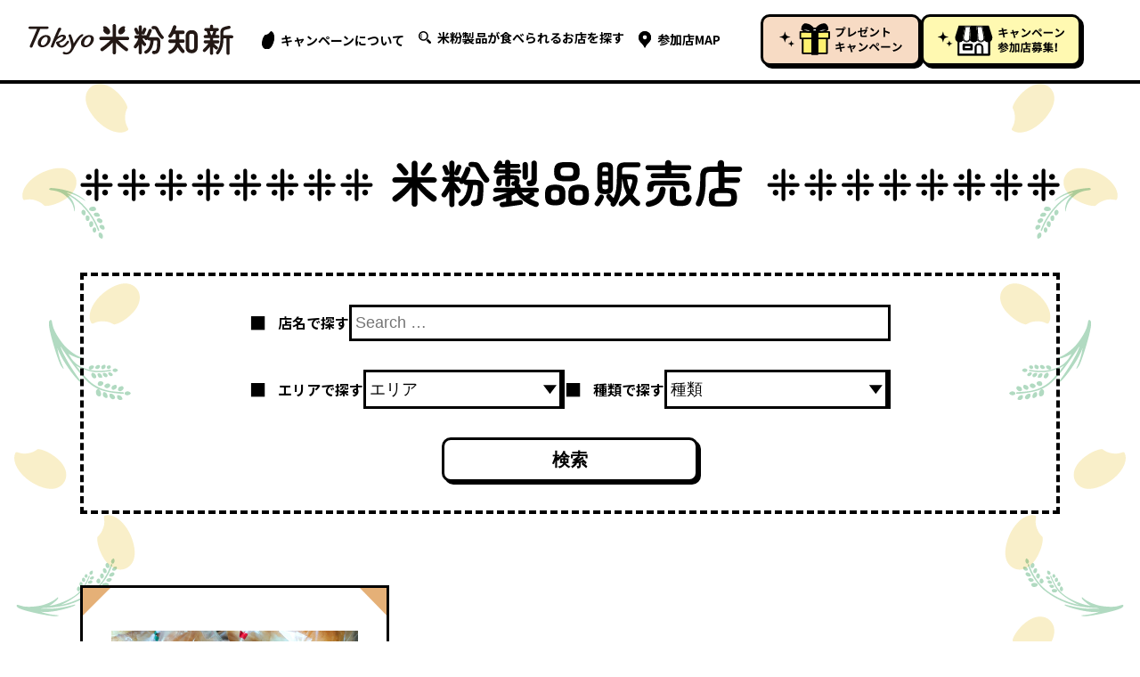

--- FILE ---
content_type: text/html; charset=UTF-8
request_url: https://tokyojapan.metro.tokyo.lg.jp/shop_area/miyakemura/
body_size: 63986
content:
<!DOCTYPE html>
<html lang="ja" class="no-js">
<!-- Google tag (gtag.js) -->
<script async src="https://www.googletagmanager.com/gtag/js?id=G-CVYX7GYVCK"></script>
<script>
window.dataLayer = window.dataLayer || [];
function gtag(){dataLayer.push(arguments);}
gtag('js', new Date());

gtag('config', 'G-CVYX7GYVCK');
</script>
<meta charset="UTF-8">
<script>
// for loading
document.querySelector('html').classList.remove('no-js');
</script>
<head>
<meta name="viewport" content="width=device-width, initial-scale=1.0">
<meta name="format-detection" content="telephone=no">
<title>三宅村 - Tokyo 米粉知新キャンペーン 米粉を食べよう！</title>

		<!-- All in One SEO 4.2.5.1 - aioseo.com -->
		<meta name="robots" content="max-image-preview:large" />
		<link rel="canonical" href="https://tokyojapan.metro.tokyo.lg.jp/shop_area/miyakemura/" />
		<meta name="generator" content="All in One SEO (AIOSEO) 4.2.5.1 " />
		<script type="application/ld+json" class="aioseo-schema">
			{"@context":"https:\/\/schema.org","@graph":[{"@type":"BreadcrumbList","@id":"https:\/\/tokyojapan.metro.tokyo.lg.jp\/shop_area\/miyakemura\/#breadcrumblist","itemListElement":[{"@type":"ListItem","@id":"https:\/\/tokyojapan.metro.tokyo.lg.jp\/#listItem","position":1,"item":{"@type":"WebPage","@id":"https:\/\/tokyojapan.metro.tokyo.lg.jp\/","name":"\u30db\u30fc\u30e0","description":"Tokyo \u7c73\u7c89\u77e5\u65b0\u30ad\u30e3\u30f3\u30da\u30fc\u30f3\u3068\u306f\uff1f\u6771\u4eac\u90fd\u306f\u3053\u308c\u307e\u3067\u3001\u7c73\u7c89\u30d1\u30f3\u306e\u6d88\u8cbb\u62e1\u5927\u306b\u53d6\u308a\u7d44\u3093\u3067\u304d\u3066\u304a\u308a\u3001\u4eca\u5e74\u5ea6\u304b\u3089\u306f\u56fd\u7523\u7c73\u7c89\u3092\u4f7f\u3063\u305f\u98df\u54c1\u30fb\u6599\u7406\u5168\u822c\u306b\u5bfe\u8c61\u3092\u62e1\u5927\u3057\u3066\u30ad\u30e3\u30f3\u30da\u30fc\u30f3\u3092\u884c\u3063\u3066\u3044\u304d\u307e\u3059\u3002","url":"https:\/\/tokyojapan.metro.tokyo.lg.jp\/"},"nextItem":"https:\/\/tokyojapan.metro.tokyo.lg.jp\/shop_area\/miyakemura\/#listItem"},{"@type":"ListItem","@id":"https:\/\/tokyojapan.metro.tokyo.lg.jp\/shop_area\/miyakemura\/#listItem","position":2,"item":{"@type":"WebPage","@id":"https:\/\/tokyojapan.metro.tokyo.lg.jp\/shop_area\/miyakemura\/","name":"\u4e09\u5b85\u6751","url":"https:\/\/tokyojapan.metro.tokyo.lg.jp\/shop_area\/miyakemura\/"},"previousItem":"https:\/\/tokyojapan.metro.tokyo.lg.jp\/#listItem"}]},{"@type":"Organization","@id":"https:\/\/tokyojapan.metro.tokyo.lg.jp\/#organization","name":"\u6771\u4eac\u90fd","url":"https:\/\/tokyojapan.metro.tokyo.lg.jp\/"},{"@type":"WebSite","@id":"https:\/\/tokyojapan.metro.tokyo.lg.jp\/#website","url":"https:\/\/tokyojapan.metro.tokyo.lg.jp\/","name":"Tokyo \u7c73\u7c89\u77e5\u65b0\u30ad\u30e3\u30f3\u30da\u30fc\u30f3 \u7c73\u7c89\u3092\u98df\u3079\u3088\u3046\uff01","inLanguage":"ja","publisher":{"@id":"https:\/\/tokyojapan.metro.tokyo.lg.jp\/#organization"}},{"@type":"CollectionPage","@id":"https:\/\/tokyojapan.metro.tokyo.lg.jp\/shop_area\/miyakemura\/#collectionpage","url":"https:\/\/tokyojapan.metro.tokyo.lg.jp\/shop_area\/miyakemura\/","name":"\u4e09\u5b85\u6751 - Tokyo \u7c73\u7c89\u77e5\u65b0\u30ad\u30e3\u30f3\u30da\u30fc\u30f3 \u7c73\u7c89\u3092\u98df\u3079\u3088\u3046\uff01","inLanguage":"ja","isPartOf":{"@id":"https:\/\/tokyojapan.metro.tokyo.lg.jp\/#website"},"breadcrumb":{"@id":"https:\/\/tokyojapan.metro.tokyo.lg.jp\/shop_area\/miyakemura\/#breadcrumblist"}}]}
		</script>
		<!-- All in One SEO -->

<link rel='dns-prefetch' href='//yubinbango.github.io' />
<link rel="alternate" type="application/rss+xml" title="Tokyo 米粉知新キャンペーン 米粉を食べよう！ &raquo; フィード" href="https://tokyojapan.metro.tokyo.lg.jp/feed/" />
<link rel="alternate" type="application/rss+xml" title="Tokyo 米粉知新キャンペーン 米粉を食べよう！ &raquo; コメントフィード" href="https://tokyojapan.metro.tokyo.lg.jp/comments/feed/" />
<link rel="alternate" type="application/rss+xml" title="Tokyo 米粉知新キャンペーン 米粉を食べよう！ &raquo; 三宅村 エリア のフィード" href="https://tokyojapan.metro.tokyo.lg.jp/shop_area/miyakemura/feed/" />
<style id='wp-img-auto-sizes-contain-inline-css' type='text/css'>
img:is([sizes=auto i],[sizes^="auto," i]){contain-intrinsic-size:3000px 1500px}
/*# sourceURL=wp-img-auto-sizes-contain-inline-css */
</style>
<style id='wp-emoji-styles-inline-css' type='text/css'>

	img.wp-smiley, img.emoji {
		display: inline !important;
		border: none !important;
		box-shadow: none !important;
		height: 1em !important;
		width: 1em !important;
		margin: 0 0.07em !important;
		vertical-align: -0.1em !important;
		background: none !important;
		padding: 0 !important;
	}
/*# sourceURL=wp-emoji-styles-inline-css */
</style>
<style id='wp-block-library-inline-css' type='text/css'>
:root{--wp-block-synced-color:#7a00df;--wp-block-synced-color--rgb:122,0,223;--wp-bound-block-color:var(--wp-block-synced-color);--wp-editor-canvas-background:#ddd;--wp-admin-theme-color:#007cba;--wp-admin-theme-color--rgb:0,124,186;--wp-admin-theme-color-darker-10:#006ba1;--wp-admin-theme-color-darker-10--rgb:0,107,160.5;--wp-admin-theme-color-darker-20:#005a87;--wp-admin-theme-color-darker-20--rgb:0,90,135;--wp-admin-border-width-focus:2px}@media (min-resolution:192dpi){:root{--wp-admin-border-width-focus:1.5px}}.wp-element-button{cursor:pointer}:root .has-very-light-gray-background-color{background-color:#eee}:root .has-very-dark-gray-background-color{background-color:#313131}:root .has-very-light-gray-color{color:#eee}:root .has-very-dark-gray-color{color:#313131}:root .has-vivid-green-cyan-to-vivid-cyan-blue-gradient-background{background:linear-gradient(135deg,#00d084,#0693e3)}:root .has-purple-crush-gradient-background{background:linear-gradient(135deg,#34e2e4,#4721fb 50%,#ab1dfe)}:root .has-hazy-dawn-gradient-background{background:linear-gradient(135deg,#faaca8,#dad0ec)}:root .has-subdued-olive-gradient-background{background:linear-gradient(135deg,#fafae1,#67a671)}:root .has-atomic-cream-gradient-background{background:linear-gradient(135deg,#fdd79a,#004a59)}:root .has-nightshade-gradient-background{background:linear-gradient(135deg,#330968,#31cdcf)}:root .has-midnight-gradient-background{background:linear-gradient(135deg,#020381,#2874fc)}:root{--wp--preset--font-size--normal:16px;--wp--preset--font-size--huge:42px}.has-regular-font-size{font-size:1em}.has-larger-font-size{font-size:2.625em}.has-normal-font-size{font-size:var(--wp--preset--font-size--normal)}.has-huge-font-size{font-size:var(--wp--preset--font-size--huge)}.has-text-align-center{text-align:center}.has-text-align-left{text-align:left}.has-text-align-right{text-align:right}.has-fit-text{white-space:nowrap!important}#end-resizable-editor-section{display:none}.aligncenter{clear:both}.items-justified-left{justify-content:flex-start}.items-justified-center{justify-content:center}.items-justified-right{justify-content:flex-end}.items-justified-space-between{justify-content:space-between}.screen-reader-text{border:0;clip-path:inset(50%);height:1px;margin:-1px;overflow:hidden;padding:0;position:absolute;width:1px;word-wrap:normal!important}.screen-reader-text:focus{background-color:#ddd;clip-path:none;color:#444;display:block;font-size:1em;height:auto;left:5px;line-height:normal;padding:15px 23px 14px;text-decoration:none;top:5px;width:auto;z-index:100000}html :where(.has-border-color){border-style:solid}html :where([style*=border-top-color]){border-top-style:solid}html :where([style*=border-right-color]){border-right-style:solid}html :where([style*=border-bottom-color]){border-bottom-style:solid}html :where([style*=border-left-color]){border-left-style:solid}html :where([style*=border-width]){border-style:solid}html :where([style*=border-top-width]){border-top-style:solid}html :where([style*=border-right-width]){border-right-style:solid}html :where([style*=border-bottom-width]){border-bottom-style:solid}html :where([style*=border-left-width]){border-left-style:solid}html :where(img[class*=wp-image-]){height:auto;max-width:100%}:where(figure){margin:0 0 1em}html :where(.is-position-sticky){--wp-admin--admin-bar--position-offset:var(--wp-admin--admin-bar--height,0px)}@media screen and (max-width:600px){html :where(.is-position-sticky){--wp-admin--admin-bar--position-offset:0px}}

/*# sourceURL=wp-block-library-inline-css */
</style><style id='global-styles-inline-css' type='text/css'>
:root{--wp--preset--aspect-ratio--square: 1;--wp--preset--aspect-ratio--4-3: 4/3;--wp--preset--aspect-ratio--3-4: 3/4;--wp--preset--aspect-ratio--3-2: 3/2;--wp--preset--aspect-ratio--2-3: 2/3;--wp--preset--aspect-ratio--16-9: 16/9;--wp--preset--aspect-ratio--9-16: 9/16;--wp--preset--color--black: #390C01;--wp--preset--color--cyan-bluish-gray: #abb8c3;--wp--preset--color--white: #FFFFFF;--wp--preset--color--pale-pink: #f78da7;--wp--preset--color--vivid-red: #cf2e2e;--wp--preset--color--luminous-vivid-orange: #ff6900;--wp--preset--color--luminous-vivid-amber: #fcb900;--wp--preset--color--light-green-cyan: #7bdcb5;--wp--preset--color--vivid-green-cyan: #00d084;--wp--preset--color--pale-cyan-blue: #8ed1fc;--wp--preset--color--vivid-cyan-blue: #0693e3;--wp--preset--color--vivid-purple: #9b51e0;--wp--preset--color--red: #833421;--wp--preset--color--blue: #00306E;--wp--preset--gradient--vivid-cyan-blue-to-vivid-purple: linear-gradient(135deg,rgb(6,147,227) 0%,rgb(155,81,224) 100%);--wp--preset--gradient--light-green-cyan-to-vivid-green-cyan: linear-gradient(135deg,rgb(122,220,180) 0%,rgb(0,208,130) 100%);--wp--preset--gradient--luminous-vivid-amber-to-luminous-vivid-orange: linear-gradient(135deg,rgb(252,185,0) 0%,rgb(255,105,0) 100%);--wp--preset--gradient--luminous-vivid-orange-to-vivid-red: linear-gradient(135deg,rgb(255,105,0) 0%,rgb(207,46,46) 100%);--wp--preset--gradient--very-light-gray-to-cyan-bluish-gray: linear-gradient(135deg,rgb(238,238,238) 0%,rgb(169,184,195) 100%);--wp--preset--gradient--cool-to-warm-spectrum: linear-gradient(135deg,rgb(74,234,220) 0%,rgb(151,120,209) 20%,rgb(207,42,186) 40%,rgb(238,44,130) 60%,rgb(251,105,98) 80%,rgb(254,248,76) 100%);--wp--preset--gradient--blush-light-purple: linear-gradient(135deg,rgb(255,206,236) 0%,rgb(152,150,240) 100%);--wp--preset--gradient--blush-bordeaux: linear-gradient(135deg,rgb(254,205,165) 0%,rgb(254,45,45) 50%,rgb(107,0,62) 100%);--wp--preset--gradient--luminous-dusk: linear-gradient(135deg,rgb(255,203,112) 0%,rgb(199,81,192) 50%,rgb(65,88,208) 100%);--wp--preset--gradient--pale-ocean: linear-gradient(135deg,rgb(255,245,203) 0%,rgb(182,227,212) 50%,rgb(51,167,181) 100%);--wp--preset--gradient--electric-grass: linear-gradient(135deg,rgb(202,248,128) 0%,rgb(113,206,126) 100%);--wp--preset--gradient--midnight: linear-gradient(135deg,rgb(2,3,129) 0%,rgb(40,116,252) 100%);--wp--preset--font-size--small: 13px;--wp--preset--font-size--medium: 20px;--wp--preset--font-size--large: 36px;--wp--preset--font-size--x-large: 42px;--wp--preset--spacing--20: 0.44rem;--wp--preset--spacing--30: 0.67rem;--wp--preset--spacing--40: 1rem;--wp--preset--spacing--50: 1.5rem;--wp--preset--spacing--60: 2.25rem;--wp--preset--spacing--70: 3.38rem;--wp--preset--spacing--80: 5.06rem;--wp--preset--shadow--natural: 6px 6px 9px rgba(0, 0, 0, 0.2);--wp--preset--shadow--deep: 12px 12px 50px rgba(0, 0, 0, 0.4);--wp--preset--shadow--sharp: 6px 6px 0px rgba(0, 0, 0, 0.2);--wp--preset--shadow--outlined: 6px 6px 0px -3px rgb(255, 255, 255), 6px 6px rgb(0, 0, 0);--wp--preset--shadow--crisp: 6px 6px 0px rgb(0, 0, 0);}:where(.is-layout-flex){gap: 0.5em;}:where(.is-layout-grid){gap: 0.5em;}body .is-layout-flex{display: flex;}.is-layout-flex{flex-wrap: wrap;align-items: center;}.is-layout-flex > :is(*, div){margin: 0;}body .is-layout-grid{display: grid;}.is-layout-grid > :is(*, div){margin: 0;}:where(.wp-block-columns.is-layout-flex){gap: 2em;}:where(.wp-block-columns.is-layout-grid){gap: 2em;}:where(.wp-block-post-template.is-layout-flex){gap: 1.25em;}:where(.wp-block-post-template.is-layout-grid){gap: 1.25em;}.has-black-color{color: var(--wp--preset--color--black) !important;}.has-cyan-bluish-gray-color{color: var(--wp--preset--color--cyan-bluish-gray) !important;}.has-white-color{color: var(--wp--preset--color--white) !important;}.has-pale-pink-color{color: var(--wp--preset--color--pale-pink) !important;}.has-vivid-red-color{color: var(--wp--preset--color--vivid-red) !important;}.has-luminous-vivid-orange-color{color: var(--wp--preset--color--luminous-vivid-orange) !important;}.has-luminous-vivid-amber-color{color: var(--wp--preset--color--luminous-vivid-amber) !important;}.has-light-green-cyan-color{color: var(--wp--preset--color--light-green-cyan) !important;}.has-vivid-green-cyan-color{color: var(--wp--preset--color--vivid-green-cyan) !important;}.has-pale-cyan-blue-color{color: var(--wp--preset--color--pale-cyan-blue) !important;}.has-vivid-cyan-blue-color{color: var(--wp--preset--color--vivid-cyan-blue) !important;}.has-vivid-purple-color{color: var(--wp--preset--color--vivid-purple) !important;}.has-black-background-color{background-color: var(--wp--preset--color--black) !important;}.has-cyan-bluish-gray-background-color{background-color: var(--wp--preset--color--cyan-bluish-gray) !important;}.has-white-background-color{background-color: var(--wp--preset--color--white) !important;}.has-pale-pink-background-color{background-color: var(--wp--preset--color--pale-pink) !important;}.has-vivid-red-background-color{background-color: var(--wp--preset--color--vivid-red) !important;}.has-luminous-vivid-orange-background-color{background-color: var(--wp--preset--color--luminous-vivid-orange) !important;}.has-luminous-vivid-amber-background-color{background-color: var(--wp--preset--color--luminous-vivid-amber) !important;}.has-light-green-cyan-background-color{background-color: var(--wp--preset--color--light-green-cyan) !important;}.has-vivid-green-cyan-background-color{background-color: var(--wp--preset--color--vivid-green-cyan) !important;}.has-pale-cyan-blue-background-color{background-color: var(--wp--preset--color--pale-cyan-blue) !important;}.has-vivid-cyan-blue-background-color{background-color: var(--wp--preset--color--vivid-cyan-blue) !important;}.has-vivid-purple-background-color{background-color: var(--wp--preset--color--vivid-purple) !important;}.has-black-border-color{border-color: var(--wp--preset--color--black) !important;}.has-cyan-bluish-gray-border-color{border-color: var(--wp--preset--color--cyan-bluish-gray) !important;}.has-white-border-color{border-color: var(--wp--preset--color--white) !important;}.has-pale-pink-border-color{border-color: var(--wp--preset--color--pale-pink) !important;}.has-vivid-red-border-color{border-color: var(--wp--preset--color--vivid-red) !important;}.has-luminous-vivid-orange-border-color{border-color: var(--wp--preset--color--luminous-vivid-orange) !important;}.has-luminous-vivid-amber-border-color{border-color: var(--wp--preset--color--luminous-vivid-amber) !important;}.has-light-green-cyan-border-color{border-color: var(--wp--preset--color--light-green-cyan) !important;}.has-vivid-green-cyan-border-color{border-color: var(--wp--preset--color--vivid-green-cyan) !important;}.has-pale-cyan-blue-border-color{border-color: var(--wp--preset--color--pale-cyan-blue) !important;}.has-vivid-cyan-blue-border-color{border-color: var(--wp--preset--color--vivid-cyan-blue) !important;}.has-vivid-purple-border-color{border-color: var(--wp--preset--color--vivid-purple) !important;}.has-vivid-cyan-blue-to-vivid-purple-gradient-background{background: var(--wp--preset--gradient--vivid-cyan-blue-to-vivid-purple) !important;}.has-light-green-cyan-to-vivid-green-cyan-gradient-background{background: var(--wp--preset--gradient--light-green-cyan-to-vivid-green-cyan) !important;}.has-luminous-vivid-amber-to-luminous-vivid-orange-gradient-background{background: var(--wp--preset--gradient--luminous-vivid-amber-to-luminous-vivid-orange) !important;}.has-luminous-vivid-orange-to-vivid-red-gradient-background{background: var(--wp--preset--gradient--luminous-vivid-orange-to-vivid-red) !important;}.has-very-light-gray-to-cyan-bluish-gray-gradient-background{background: var(--wp--preset--gradient--very-light-gray-to-cyan-bluish-gray) !important;}.has-cool-to-warm-spectrum-gradient-background{background: var(--wp--preset--gradient--cool-to-warm-spectrum) !important;}.has-blush-light-purple-gradient-background{background: var(--wp--preset--gradient--blush-light-purple) !important;}.has-blush-bordeaux-gradient-background{background: var(--wp--preset--gradient--blush-bordeaux) !important;}.has-luminous-dusk-gradient-background{background: var(--wp--preset--gradient--luminous-dusk) !important;}.has-pale-ocean-gradient-background{background: var(--wp--preset--gradient--pale-ocean) !important;}.has-electric-grass-gradient-background{background: var(--wp--preset--gradient--electric-grass) !important;}.has-midnight-gradient-background{background: var(--wp--preset--gradient--midnight) !important;}.has-small-font-size{font-size: var(--wp--preset--font-size--small) !important;}.has-medium-font-size{font-size: var(--wp--preset--font-size--medium) !important;}.has-large-font-size{font-size: var(--wp--preset--font-size--large) !important;}.has-x-large-font-size{font-size: var(--wp--preset--font-size--x-large) !important;}
/*# sourceURL=global-styles-inline-css */
</style>

<style id='classic-theme-styles-inline-css' type='text/css'>
/*! This file is auto-generated */
.wp-block-button__link{color:#fff;background-color:#32373c;border-radius:9999px;box-shadow:none;text-decoration:none;padding:calc(.667em + 2px) calc(1.333em + 2px);font-size:1.125em}.wp-block-file__button{background:#32373c;color:#fff;text-decoration:none}
/*# sourceURL=/wp-includes/css/classic-themes.min.css */
</style>
<link rel='stylesheet' id='contact-form-7-css' href='https://tokyojapan.metro.tokyo.lg.jp/wp-content/plugins/contact-form-7/includes/css/styles.css?ver=5.7.6' type='text/css' media='all' />
<link rel='stylesheet' id='searchandfilter-css' href='https://tokyojapan.metro.tokyo.lg.jp/wp-content/plugins/search-filter/style.css?ver=1' type='text/css' media='all' />
<link rel='stylesheet' id='uacf7-frontend-style-css' href='https://tokyojapan.metro.tokyo.lg.jp/wp-content/plugins/ultimate-addons-for-contact-form-7/assets/css/uacf7-frontend.css?ver=6.9' type='text/css' media='all' />
<script type="text/javascript" src="https://tokyojapan.metro.tokyo.lg.jp/wp-includes/js/jquery/jquery.min.js?ver=3.7.1" id="jquery-core-js"></script>
<script type="text/javascript" src="https://tokyojapan.metro.tokyo.lg.jp/wp-includes/js/jquery/jquery-migrate.min.js?ver=3.4.1" id="jquery-migrate-js"></script>
<script type="text/javascript" id="uacf7-cf-script-js-extra">
/* <![CDATA[ */
var uacf7_cf_object = {"3730":"","2092":[{"uacf7_cf_hs":"show","uacf7_cf_group":"conditional-637","uacf_cf_condition_for":"any","uacf7_cf_conditions":{"uacf7_cf_tn":["q-11-1"],"uacf7_cf_operator":["equal"],"uacf7_cf_val":["\u53c2\u52a0\u3057\u305f"]}},{"uacf7_cf_hs":"show","uacf7_cf_group":"conditional-638","uacf_cf_condition_for":"any","uacf7_cf_conditions":{"uacf7_cf_tn":["q-11-1"],"uacf7_cf_operator":["equal"],"uacf7_cf_val":["\u53c2\u52a0\u3057\u3066\u3044\u306a\u3044"]}}],"2011":"","1973":"","1856":"","1428":"","1137":[{"uacf7_cf_hs":"show","uacf7_cf_group":"conditional-1","uacf_cf_condition_for":"any","uacf7_cf_conditions":{"uacf7_cf_tn":["A-area"],"uacf7_cf_operator":["equal"],"uacf7_cf_val":["\u8db3\u7acb\u533a"]}},{"uacf7_cf_hs":"show","uacf7_cf_group":"conditional-2","uacf_cf_condition_for":"any","uacf7_cf_conditions":{"uacf7_cf_tn":["A-area"],"uacf7_cf_operator":["equal"],"uacf7_cf_val":["\u8352\u5ddd\u533a"]}},{"uacf7_cf_hs":"show","uacf7_cf_group":"conditional-3","uacf_cf_condition_for":"any","uacf7_cf_conditions":{"uacf7_cf_tn":["A-area"],"uacf7_cf_operator":["equal"],"uacf7_cf_val":["\u677f\u6a4b\u533a"]}},{"uacf7_cf_hs":"show","uacf7_cf_group":"conditional-4","uacf_cf_condition_for":"any","uacf7_cf_conditions":{"uacf7_cf_tn":["A-area"],"uacf7_cf_operator":["equal"],"uacf7_cf_val":["\u6c5f\u6238\u5ddd\u533a"]}},{"uacf7_cf_hs":"show","uacf7_cf_group":"conditional-5","uacf_cf_condition_for":"any","uacf7_cf_conditions":{"uacf7_cf_tn":["A-area"],"uacf7_cf_operator":["equal"],"uacf7_cf_val":["\u5927\u7530\u533a"]}},{"uacf7_cf_hs":"show","uacf7_cf_group":"conditional-6","uacf_cf_condition_for":"any","uacf7_cf_conditions":{"uacf7_cf_tn":["A-area"],"uacf7_cf_operator":["equal"],"uacf7_cf_val":["\u845b\u98fe\u533a"]}},{"uacf7_cf_hs":"show","uacf7_cf_group":"conditional-7","uacf_cf_condition_for":"any","uacf7_cf_conditions":{"uacf7_cf_tn":["A-area"],"uacf7_cf_operator":["equal"],"uacf7_cf_val":["\u5317\u533a"]}},{"uacf7_cf_hs":"show","uacf7_cf_group":"conditional-8","uacf_cf_condition_for":"any","uacf7_cf_conditions":{"uacf7_cf_tn":["A-area"],"uacf7_cf_operator":["equal"],"uacf7_cf_val":["\u6c5f\u6771\u533a"]}},{"uacf7_cf_hs":"show","uacf7_cf_group":"conditional-9","uacf_cf_condition_for":"any","uacf7_cf_conditions":{"uacf7_cf_tn":["A-area"],"uacf7_cf_operator":["equal"],"uacf7_cf_val":["\u54c1\u5ddd\u533a"]}},{"uacf7_cf_hs":"show","uacf7_cf_group":"conditional-10","uacf_cf_condition_for":"any","uacf7_cf_conditions":{"uacf7_cf_tn":["A-area"],"uacf7_cf_operator":["equal"],"uacf7_cf_val":["\u6e0b\u8c37\u533a"]}},{"uacf7_cf_hs":"show","uacf7_cf_group":"conditional-11","uacf_cf_condition_for":"any","uacf7_cf_conditions":{"uacf7_cf_tn":["A-area"],"uacf7_cf_operator":["equal"],"uacf7_cf_val":["\u65b0\u5bbf\u533a"]}},{"uacf7_cf_hs":"show","uacf7_cf_group":"conditional-12","uacf_cf_condition_for":"any","uacf7_cf_conditions":{"uacf7_cf_tn":["A-area"],"uacf7_cf_operator":["equal"],"uacf7_cf_val":["\u6749\u4e26\u533a"]}},{"uacf7_cf_hs":"show","uacf7_cf_group":"conditional-13","uacf_cf_condition_for":"any","uacf7_cf_conditions":{"uacf7_cf_tn":["A-area"],"uacf7_cf_operator":["equal"],"uacf7_cf_val":["\u58a8\u7530\u533a"]}},{"uacf7_cf_hs":"show","uacf7_cf_group":"conditional-14","uacf_cf_condition_for":"any","uacf7_cf_conditions":{"uacf7_cf_tn":["A-area"],"uacf7_cf_operator":["equal"],"uacf7_cf_val":["\u4e16\u7530\u8c37\u533a"]}},{"uacf7_cf_hs":"show","uacf7_cf_group":"conditional-15","uacf_cf_condition_for":"any","uacf7_cf_conditions":{"uacf7_cf_tn":["A-area"],"uacf7_cf_operator":["equal"],"uacf7_cf_val":["\u53f0\u6771\u533a"]}},{"uacf7_cf_hs":"show","uacf7_cf_group":"conditional-16","uacf_cf_condition_for":"any","uacf7_cf_conditions":{"uacf7_cf_tn":["A-area"],"uacf7_cf_operator":["equal"],"uacf7_cf_val":["\u4e2d\u592e\u533a"]}},{"uacf7_cf_hs":"show","uacf7_cf_group":"conditional-17","uacf_cf_condition_for":"any","uacf7_cf_conditions":{"uacf7_cf_tn":["A-area"],"uacf7_cf_operator":["equal"],"uacf7_cf_val":["\u5343\u4ee3\u7530\u533a"]}},{"uacf7_cf_hs":"show","uacf7_cf_group":"conditional-18","uacf_cf_condition_for":"any","uacf7_cf_conditions":{"uacf7_cf_tn":["A-area"],"uacf7_cf_operator":["equal"],"uacf7_cf_val":["\u8c4a\u5cf6\u533a"]}},{"uacf7_cf_hs":"show","uacf7_cf_group":"conditional-19","uacf_cf_condition_for":"any","uacf7_cf_conditions":{"uacf7_cf_tn":["A-area"],"uacf7_cf_operator":["equal"],"uacf7_cf_val":["\u4e2d\u91ce\u533a"]}},{"uacf7_cf_hs":"show","uacf7_cf_group":"conditional-20","uacf_cf_condition_for":"any","uacf7_cf_conditions":{"uacf7_cf_tn":["A-area"],"uacf7_cf_operator":["equal"],"uacf7_cf_val":["\u7df4\u99ac\u533a"]}},{"uacf7_cf_hs":"show","uacf7_cf_group":"conditional-21","uacf_cf_condition_for":"any","uacf7_cf_conditions":{"uacf7_cf_tn":["A-area"],"uacf7_cf_operator":["equal"],"uacf7_cf_val":["\u6587\u4eac\u533a"]}},{"uacf7_cf_hs":"show","uacf7_cf_group":"conditional-22","uacf_cf_condition_for":"any","uacf7_cf_conditions":{"uacf7_cf_tn":["A-area"],"uacf7_cf_operator":["equal"],"uacf7_cf_val":["\u6e2f\u533a"]}},{"uacf7_cf_hs":"show","uacf7_cf_group":"conditional-23","uacf_cf_condition_for":"any","uacf7_cf_conditions":{"uacf7_cf_tn":["A-area"],"uacf7_cf_operator":["equal"],"uacf7_cf_val":["\u76ee\u9ed2\u533a"]}},{"uacf7_cf_hs":"show","uacf7_cf_group":"conditional-24","uacf_cf_condition_for":"any","uacf7_cf_conditions":{"uacf7_cf_tn":["A-area"],"uacf7_cf_operator":["equal"],"uacf7_cf_val":["\u3042\u304d\u308b\u91ce\u5e02"]}},{"uacf7_cf_hs":"show","uacf7_cf_group":"conditional-25","uacf_cf_condition_for":"any","uacf7_cf_conditions":{"uacf7_cf_tn":["A-area"],"uacf7_cf_operator":["equal"],"uacf7_cf_val":["\u7a32\u57ce\u5e02"]}},{"uacf7_cf_hs":"show","uacf7_cf_group":"conditional-26","uacf_cf_condition_for":"any","uacf7_cf_conditions":{"uacf7_cf_tn":["A-area"],"uacf7_cf_operator":["equal"],"uacf7_cf_val":["\u9752\u6885\u5e02"]}},{"uacf7_cf_hs":"show","uacf7_cf_group":"conditional-27","uacf_cf_condition_for":"any","uacf7_cf_conditions":{"uacf7_cf_tn":["A-area"],"uacf7_cf_operator":["equal"],"uacf7_cf_val":["\u5c0f\u91d1\u4e95\u5e02"]}},{"uacf7_cf_hs":"show","uacf7_cf_group":"conditional-28","uacf_cf_condition_for":"any","uacf7_cf_conditions":{"uacf7_cf_tn":["A-area"],"uacf7_cf_operator":["equal"],"uacf7_cf_val":["\u56fd\u5206\u5bfa\u5e02"]}},{"uacf7_cf_hs":"show","uacf7_cf_group":"conditional-29","uacf_cf_condition_for":"any","uacf7_cf_conditions":{"uacf7_cf_tn":["A-area"],"uacf7_cf_operator":["equal"],"uacf7_cf_val":["\u5c0f\u5e73\u5e02"]}},{"uacf7_cf_hs":"show","uacf7_cf_group":"conditional-30","uacf_cf_condition_for":"any","uacf7_cf_conditions":{"uacf7_cf_tn":["A-area"],"uacf7_cf_operator":["equal"],"uacf7_cf_val":["\u72db\u6c5f\u5e02"]}},{"uacf7_cf_hs":"show","uacf7_cf_group":"conditional-31","uacf_cf_condition_for":"any","uacf7_cf_conditions":{"uacf7_cf_tn":["A-area"],"uacf7_cf_operator":["equal"],"uacf7_cf_val":["\u7acb\u5ddd\u5e02"]}},{"uacf7_cf_hs":"show","uacf7_cf_group":"conditional-32","uacf_cf_condition_for":"any","uacf7_cf_conditions":{"uacf7_cf_tn":["A-area"],"uacf7_cf_operator":["equal"],"uacf7_cf_val":["\u591a\u6469\u5e02"]}},{"uacf7_cf_hs":"show","uacf7_cf_group":"conditional-33","uacf_cf_condition_for":"any","uacf7_cf_conditions":{"uacf7_cf_tn":["A-area"],"uacf7_cf_operator":["equal"],"uacf7_cf_val":["\u8abf\u5e03\u5e02"]}},{"uacf7_cf_hs":"show","uacf7_cf_group":"conditional-34","uacf_cf_condition_for":"any","uacf7_cf_conditions":{"uacf7_cf_tn":["A-area"],"uacf7_cf_operator":["equal"],"uacf7_cf_val":["\u897f\u6771\u4eac\u5e02"]}},{"uacf7_cf_hs":"show","uacf7_cf_group":"conditional-35","uacf_cf_condition_for":"any","uacf7_cf_conditions":{"uacf7_cf_tn":["A-area"],"uacf7_cf_operator":["equal"],"uacf7_cf_val":["\u516b\u738b\u5b50\u5e02"]}},{"uacf7_cf_hs":"show","uacf7_cf_group":"conditional-36","uacf_cf_condition_for":"any","uacf7_cf_conditions":{"uacf7_cf_tn":["A-area"],"uacf7_cf_operator":["equal"],"uacf7_cf_val":["\u6771\u4e45\u7559\u7c73\u5e02"]}},{"uacf7_cf_hs":"show","uacf7_cf_group":"conditional-37","uacf_cf_condition_for":"any","uacf7_cf_conditions":{"uacf7_cf_tn":["A-area"],"uacf7_cf_operator":["equal"],"uacf7_cf_val":["\u6771\u6751\u5c71\u5e02"]}},{"uacf7_cf_hs":"show","uacf7_cf_group":"conditional-38","uacf_cf_condition_for":"any","uacf7_cf_conditions":{"uacf7_cf_tn":["A-area"],"uacf7_cf_operator":["equal"],"uacf7_cf_val":["\u5e9c\u4e2d\u5e02"]}},{"uacf7_cf_hs":"show","uacf7_cf_group":"conditional-39","uacf_cf_condition_for":"any","uacf7_cf_conditions":{"uacf7_cf_tn":["A-area"],"uacf7_cf_operator":["equal"],"uacf7_cf_val":["\u753a\u7530\u5e02"]}},{"uacf7_cf_hs":"show","uacf7_cf_group":"conditional-40","uacf_cf_condition_for":"any","uacf7_cf_conditions":{"uacf7_cf_tn":["A-area"],"uacf7_cf_operator":["equal"],"uacf7_cf_val":["\u4e09\u9df9\u5e02"]}},{"uacf7_cf_hs":"show","uacf7_cf_group":"conditional-41","uacf_cf_condition_for":"any","uacf7_cf_conditions":{"uacf7_cf_tn":["A-area"],"uacf7_cf_operator":["equal"],"uacf7_cf_val":["\u6b66\u8535\u91ce\u5e02"]}},{"uacf7_cf_hs":"show","uacf7_cf_group":"conditional-42","uacf_cf_condition_for":"any","uacf7_cf_conditions":{"uacf7_cf_tn":["A-area"],"uacf7_cf_operator":["equal"],"uacf7_cf_val":["\u6b66\u8535\u6751\u5c71\u5e02"]}},{"uacf7_cf_hs":"show","uacf7_cf_group":"conditional-43","uacf_cf_condition_for":"any","uacf7_cf_conditions":{"uacf7_cf_tn":["A-area"],"uacf7_cf_operator":["equal"],"uacf7_cf_val":["\u4e09\u5b85\u6751"]}},{"uacf7_cf_hs":"show","uacf7_cf_group":"conditional-hmrs","uacf_cf_condition_for":"any","uacf7_cf_conditions":{"uacf7_cf_tn":["A-area"],"uacf7_cf_operator":["equal"],"uacf7_cf_val":["\u7fbd\u6751\u5e02"]}},{"uacf7_cf_hs":"show","uacf7_cf_group":"conditional-999","uacf_cf_condition_for":"any","uacf7_cf_conditions":{"uacf7_cf_tn":["soufukibou"],"uacf7_cf_operator":["equal"],"uacf7_cf_val":["\u30b0\u30c3\u30ba\u9001\u4ed8\u3092\u5e0c\u671b\u3059\u308b"]}}],"942":"","909":[{"uacf7_cf_hs":"show","uacf7_cf_group":"conditional-1","uacf_cf_condition_for":"any","uacf7_cf_conditions":{"uacf7_cf_tn":["A-area"],"uacf7_cf_operator":["equal"],"uacf7_cf_val":["\u8db3\u7acb\u533a"]}},{"uacf7_cf_hs":"show","uacf7_cf_group":"conditional-2","uacf_cf_condition_for":"any","uacf7_cf_conditions":{"uacf7_cf_tn":["A-area"],"uacf7_cf_operator":["equal"],"uacf7_cf_val":["\u8352\u5ddd\u533a"]}},{"uacf7_cf_hs":"show","uacf7_cf_group":"conditional-3","uacf_cf_condition_for":"any","uacf7_cf_conditions":{"uacf7_cf_tn":["A-area"],"uacf7_cf_operator":["equal"],"uacf7_cf_val":["\u677f\u6a4b\u533a"]}},{"uacf7_cf_hs":"show","uacf7_cf_group":"conditional-4","uacf_cf_condition_for":"any","uacf7_cf_conditions":{"uacf7_cf_tn":["A-area"],"uacf7_cf_operator":["equal"],"uacf7_cf_val":["\u6c5f\u6238\u5ddd\u533a"]}},{"uacf7_cf_hs":"show","uacf7_cf_group":"conditional-5","uacf_cf_condition_for":"any","uacf7_cf_conditions":{"uacf7_cf_tn":["A-area"],"uacf7_cf_operator":["equal"],"uacf7_cf_val":["\u5927\u7530\u533a"]}},{"uacf7_cf_hs":"show","uacf7_cf_group":"conditional-6","uacf_cf_condition_for":"any","uacf7_cf_conditions":{"uacf7_cf_tn":["A-area"],"uacf7_cf_operator":["equal"],"uacf7_cf_val":["\u845b\u98fe\u533a"]}},{"uacf7_cf_hs":"show","uacf7_cf_group":"conditional-7","uacf_cf_condition_for":"any","uacf7_cf_conditions":{"uacf7_cf_tn":["A-area"],"uacf7_cf_operator":["equal"],"uacf7_cf_val":["\u5317\u533a"]}},{"uacf7_cf_hs":"show","uacf7_cf_group":"conditional-8","uacf_cf_condition_for":"any","uacf7_cf_conditions":{"uacf7_cf_tn":["A-area"],"uacf7_cf_operator":["equal"],"uacf7_cf_val":["\u6c5f\u6771\u533a"]}},{"uacf7_cf_hs":"show","uacf7_cf_group":"conditional-9","uacf_cf_condition_for":"any","uacf7_cf_conditions":{"uacf7_cf_tn":["A-area"],"uacf7_cf_operator":["equal"],"uacf7_cf_val":["\u54c1\u5ddd\u533a"]}},{"uacf7_cf_hs":"show","uacf7_cf_group":"conditional-10","uacf_cf_condition_for":"any","uacf7_cf_conditions":{"uacf7_cf_tn":["A-area"],"uacf7_cf_operator":["equal"],"uacf7_cf_val":["\u6e0b\u8c37\u533a"]}},{"uacf7_cf_hs":"show","uacf7_cf_group":"conditional-11","uacf_cf_condition_for":"any","uacf7_cf_conditions":{"uacf7_cf_tn":["A-area"],"uacf7_cf_operator":["equal"],"uacf7_cf_val":["\u65b0\u5bbf\u533a"]}},{"uacf7_cf_hs":"show","uacf7_cf_group":"conditional-12","uacf_cf_condition_for":"any","uacf7_cf_conditions":{"uacf7_cf_tn":["A-area"],"uacf7_cf_operator":["equal"],"uacf7_cf_val":["\u6749\u4e26\u533a"]}},{"uacf7_cf_hs":"show","uacf7_cf_group":"conditional-13","uacf_cf_condition_for":"any","uacf7_cf_conditions":{"uacf7_cf_tn":["A-area"],"uacf7_cf_operator":["equal"],"uacf7_cf_val":["\u58a8\u7530\u533a"]}},{"uacf7_cf_hs":"show","uacf7_cf_group":"conditional-14","uacf_cf_condition_for":"any","uacf7_cf_conditions":{"uacf7_cf_tn":["A-area"],"uacf7_cf_operator":["equal"],"uacf7_cf_val":["\u4e16\u7530\u8c37\u533a"]}},{"uacf7_cf_hs":"show","uacf7_cf_group":"conditional-15","uacf_cf_condition_for":"any","uacf7_cf_conditions":{"uacf7_cf_tn":["A-area"],"uacf7_cf_operator":["equal"],"uacf7_cf_val":["\u53f0\u6771\u533a"]}},{"uacf7_cf_hs":"show","uacf7_cf_group":"conditional-16","uacf_cf_condition_for":"any","uacf7_cf_conditions":{"uacf7_cf_tn":["A-area"],"uacf7_cf_operator":["equal"],"uacf7_cf_val":["\u4e2d\u592e\u533a"]}},{"uacf7_cf_hs":"show","uacf7_cf_group":"conditional-17","uacf_cf_condition_for":"any","uacf7_cf_conditions":{"uacf7_cf_tn":["A-area"],"uacf7_cf_operator":["equal"],"uacf7_cf_val":["\u5343\u4ee3\u7530\u533a"]}},{"uacf7_cf_hs":"show","uacf7_cf_group":"conditional-18","uacf_cf_condition_for":"any","uacf7_cf_conditions":{"uacf7_cf_tn":["A-area"],"uacf7_cf_operator":["equal"],"uacf7_cf_val":["\u8c4a\u5cf6\u533a"]}},{"uacf7_cf_hs":"show","uacf7_cf_group":"conditional-19","uacf_cf_condition_for":"any","uacf7_cf_conditions":{"uacf7_cf_tn":["A-area"],"uacf7_cf_operator":["equal"],"uacf7_cf_val":["\u4e2d\u91ce\u533a"]}},{"uacf7_cf_hs":"show","uacf7_cf_group":"conditional-20","uacf_cf_condition_for":"any","uacf7_cf_conditions":{"uacf7_cf_tn":["A-area"],"uacf7_cf_operator":["equal"],"uacf7_cf_val":["\u7df4\u99ac\u533a"]}},{"uacf7_cf_hs":"show","uacf7_cf_group":"conditional-21","uacf_cf_condition_for":"any","uacf7_cf_conditions":{"uacf7_cf_tn":["A-area"],"uacf7_cf_operator":["equal"],"uacf7_cf_val":["\u6587\u4eac\u533a"]}},{"uacf7_cf_hs":"show","uacf7_cf_group":"conditional-22","uacf_cf_condition_for":"any","uacf7_cf_conditions":{"uacf7_cf_tn":["A-area"],"uacf7_cf_operator":["equal"],"uacf7_cf_val":["\u6e2f\u533a"]}},{"uacf7_cf_hs":"show","uacf7_cf_group":"conditional-23","uacf_cf_condition_for":"any","uacf7_cf_conditions":{"uacf7_cf_tn":["A-area"],"uacf7_cf_operator":["equal"],"uacf7_cf_val":["\u76ee\u9ed2\u533a"]}},{"uacf7_cf_hs":"show","uacf7_cf_group":"conditional-24","uacf_cf_condition_for":"any","uacf7_cf_conditions":{"uacf7_cf_tn":["A-area"],"uacf7_cf_operator":["equal"],"uacf7_cf_val":["\u3042\u304d\u308b\u91ce\u5e02"]}},{"uacf7_cf_hs":"show","uacf7_cf_group":"conditional-25","uacf_cf_condition_for":"any","uacf7_cf_conditions":{"uacf7_cf_tn":["A-area"],"uacf7_cf_operator":["equal"],"uacf7_cf_val":["\u7a32\u57ce\u5e02"]}},{"uacf7_cf_hs":"show","uacf7_cf_group":"conditional-26","uacf_cf_condition_for":"any","uacf7_cf_conditions":{"uacf7_cf_tn":["A-area"],"uacf7_cf_operator":["equal"],"uacf7_cf_val":["\u9752\u6885\u5e02"]}},{"uacf7_cf_hs":"show","uacf7_cf_group":"conditional-27","uacf_cf_condition_for":"any","uacf7_cf_conditions":{"uacf7_cf_tn":["A-area"],"uacf7_cf_operator":["equal"],"uacf7_cf_val":["\u5c0f\u91d1\u4e95\u5e02"]}},{"uacf7_cf_hs":"show","uacf7_cf_group":"conditional-28","uacf_cf_condition_for":"any","uacf7_cf_conditions":{"uacf7_cf_tn":["A-area"],"uacf7_cf_operator":["equal"],"uacf7_cf_val":["\u56fd\u5206\u5bfa\u5e02"]}},{"uacf7_cf_hs":"show","uacf7_cf_group":"conditional-29","uacf_cf_condition_for":"any","uacf7_cf_conditions":{"uacf7_cf_tn":["A-area"],"uacf7_cf_operator":["equal"],"uacf7_cf_val":["\u5c0f\u5e73\u5e02"]}},{"uacf7_cf_hs":"show","uacf7_cf_group":"conditional-30","uacf_cf_condition_for":"any","uacf7_cf_conditions":{"uacf7_cf_tn":["A-area"],"uacf7_cf_operator":["equal"],"uacf7_cf_val":["\u72db\u6c5f\u5e02"]}},{"uacf7_cf_hs":"show","uacf7_cf_group":"conditional-31","uacf_cf_condition_for":"any","uacf7_cf_conditions":{"uacf7_cf_tn":["A-area"],"uacf7_cf_operator":["equal"],"uacf7_cf_val":["\u7acb\u5ddd\u5e02"]}},{"uacf7_cf_hs":"show","uacf7_cf_group":"conditional-32","uacf_cf_condition_for":"any","uacf7_cf_conditions":{"uacf7_cf_tn":["A-area"],"uacf7_cf_operator":["equal"],"uacf7_cf_val":["\u591a\u6469\u5e02"]}},{"uacf7_cf_hs":"show","uacf7_cf_group":"conditional-33","uacf_cf_condition_for":"any","uacf7_cf_conditions":{"uacf7_cf_tn":["A-area"],"uacf7_cf_operator":["equal"],"uacf7_cf_val":["\u8abf\u5e03\u5e02"]}},{"uacf7_cf_hs":"show","uacf7_cf_group":"conditional-34","uacf_cf_condition_for":"any","uacf7_cf_conditions":{"uacf7_cf_tn":["A-area"],"uacf7_cf_operator":["equal"],"uacf7_cf_val":["\u897f\u6771\u4eac\u5e02"]}},{"uacf7_cf_hs":"show","uacf7_cf_group":"conditional-35","uacf_cf_condition_for":"any","uacf7_cf_conditions":{"uacf7_cf_tn":["A-area"],"uacf7_cf_operator":["equal"],"uacf7_cf_val":["\u516b\u738b\u5b50\u5e02"]}},{"uacf7_cf_hs":"show","uacf7_cf_group":"conditional-36","uacf_cf_condition_for":"any","uacf7_cf_conditions":{"uacf7_cf_tn":["A-area"],"uacf7_cf_operator":["equal"],"uacf7_cf_val":["\u6771\u4e45\u7559\u7c73\u5e02"]}},{"uacf7_cf_hs":"show","uacf7_cf_group":"conditional-37","uacf_cf_condition_for":"any","uacf7_cf_conditions":{"uacf7_cf_tn":["A-area"],"uacf7_cf_operator":["equal"],"uacf7_cf_val":["\u6771\u6751\u5c71\u5e02"]}},{"uacf7_cf_hs":"show","uacf7_cf_group":"conditional-38","uacf_cf_condition_for":"any","uacf7_cf_conditions":{"uacf7_cf_tn":["A-area"],"uacf7_cf_operator":["equal"],"uacf7_cf_val":["\u5e9c\u4e2d\u5e02"]}},{"uacf7_cf_hs":"show","uacf7_cf_group":"conditional-39","uacf_cf_condition_for":"any","uacf7_cf_conditions":{"uacf7_cf_tn":["A-area"],"uacf7_cf_operator":["equal"],"uacf7_cf_val":["\u753a\u7530\u5e02"]}},{"uacf7_cf_hs":"show","uacf7_cf_group":"conditional-40","uacf_cf_condition_for":"any","uacf7_cf_conditions":{"uacf7_cf_tn":["A-area"],"uacf7_cf_operator":["equal"],"uacf7_cf_val":["\u4e09\u9df9\u5e02"]}},{"uacf7_cf_hs":"show","uacf7_cf_group":"conditional-41","uacf_cf_condition_for":"any","uacf7_cf_conditions":{"uacf7_cf_tn":["A-area"],"uacf7_cf_operator":["equal"],"uacf7_cf_val":["\u6b66\u8535\u91ce\u5e02"]}},{"uacf7_cf_hs":"show","uacf7_cf_group":"conditional-42","uacf_cf_condition_for":"any","uacf7_cf_conditions":{"uacf7_cf_tn":["A-area"],"uacf7_cf_operator":["equal"],"uacf7_cf_val":["\u6b66\u8535\u6751\u5c71\u5e02"]}},{"uacf7_cf_hs":"show","uacf7_cf_group":"conditional-43","uacf_cf_condition_for":"any","uacf7_cf_conditions":{"uacf7_cf_tn":["A-area"],"uacf7_cf_operator":["equal"],"uacf7_cf_val":["\u4e09\u5b85\u6751"]}},{"uacf7_cf_hs":"show","uacf7_cf_group":"conditional-hmrs","uacf_cf_condition_for":"any","uacf7_cf_conditions":{"uacf7_cf_tn":["A-area"],"uacf7_cf_operator":["equal"],"uacf7_cf_val":["\u7fbd\u6751\u5e02"]}},{"uacf7_cf_hs":"show","uacf7_cf_group":"conditional-999","uacf_cf_condition_for":"any","uacf7_cf_conditions":{"uacf7_cf_tn":["A-area"],"uacf7_cf_operator":["equal"],"uacf7_cf_val":["TOCHI-DOCHI\uff08\u516b\u91cd\u6d32\u53e3\u5e97\uff09"]}},{"uacf7_cf_hs":"show","uacf7_cf_group":"conditional-457","uacf_cf_condition_for":"any","uacf7_cf_conditions":{"uacf7_cf_tn":["AN-q9[]"],"uacf7_cf_operator":["equal"],"uacf7_cf_val":["\u3088\u304f\u5229\u7528\u3057\u3066\u3044\u308b"]}},{"uacf7_cf_hs":"show","uacf7_cf_group":"conditional-q1","uacf_cf_condition_for":"any","uacf7_cf_conditions":{"uacf7_cf_tn":["AN-q1"],"uacf7_cf_operator":["equal"],"uacf7_cf_val":["\u305d\u306e\u4ed6"]}},{"uacf7_cf_hs":"show","uacf7_cf_group":"conditional-q2","uacf_cf_condition_for":"any","uacf7_cf_conditions":{"uacf7_cf_tn":["AN-q2"],"uacf7_cf_operator":["equal"],"uacf7_cf_val":["\u305d\u306e\u4ed6"]}},{"uacf7_cf_hs":"show","uacf7_cf_group":"conditional-q3","uacf_cf_condition_for":"any","uacf7_cf_conditions":{"uacf7_cf_tn":["AN-q3"],"uacf7_cf_operator":["equal"],"uacf7_cf_val":["\u305d\u306e\u4ed6"]}},{"uacf7_cf_hs":"show","uacf7_cf_group":"conditional-q4","uacf_cf_condition_for":"any","uacf7_cf_conditions":{"uacf7_cf_tn":["AN-q4"],"uacf7_cf_operator":["equal"],"uacf7_cf_val":["\u305d\u306e\u4ed6"]}},{"uacf7_cf_hs":"show","uacf7_cf_group":"conditional-q5","uacf_cf_condition_for":"any","uacf7_cf_conditions":{"uacf7_cf_tn":["AN-q5"],"uacf7_cf_operator":["equal"],"uacf7_cf_val":["\u305d\u306e\u4ed6"]}},{"uacf7_cf_hs":"show","uacf7_cf_group":"conditional-q6r","uacf_cf_condition_for":"any","uacf7_cf_conditions":{"uacf7_cf_tn":["AN-q6"],"uacf7_cf_operator":["equal"],"uacf7_cf_val":["\u3042\u307e\u308a\u8cfc\u5165\u3057\u305f\u3044\u3068\u601d\u308f\u306a\u3044"]}},{"uacf7_cf_hs":"show","uacf7_cf_group":"conditional-q6s","uacf_cf_condition_for":"any","uacf7_cf_conditions":{"uacf7_cf_tn":["AN-q6"],"uacf7_cf_operator":["equal"],"uacf7_cf_val":["\u305d\u306e\u4ed6"]}},{"uacf7_cf_hs":"show","uacf7_cf_group":"conditional-q7","uacf_cf_condition_for":"any","uacf7_cf_conditions":{"uacf7_cf_tn":["AN-q7"],"uacf7_cf_operator":["equal"],"uacf7_cf_val":["\u305d\u306e\u4ed6"]}},{"uacf7_cf_hs":"show","uacf7_cf_group":"conditional-q8","uacf_cf_condition_for":"any","uacf7_cf_conditions":{"uacf7_cf_tn":["AN-q8"],"uacf7_cf_operator":["equal"],"uacf7_cf_val":["\u305d\u306e\u4ed6"]}},{"uacf7_cf_hs":"show","uacf7_cf_group":"conditional-q9","uacf_cf_condition_for":"any","uacf7_cf_conditions":{"uacf7_cf_tn":["AN-q9[]"],"uacf7_cf_operator":["equal"],"uacf7_cf_val":["\u305d\u306e\u4ed6"]}},{"uacf7_cf_hs":"show","uacf7_cf_group":"conditional-q10","uacf_cf_condition_for":"any","uacf7_cf_conditions":{"uacf7_cf_tn":["AN-q10[]"],"uacf7_cf_operator":["equal"],"uacf7_cf_val":["\u305d\u306e\u4ed6"]}},{"uacf7_cf_hs":"show","uacf7_cf_group":"conditional-q11","uacf_cf_condition_for":"any","uacf7_cf_conditions":{"uacf7_cf_tn":["AN-q11"],"uacf7_cf_operator":["equal"],"uacf7_cf_val":["\u305d\u306e\u4ed6"]}},{"uacf7_cf_hs":"show","uacf7_cf_group":"conditional-q12","uacf_cf_condition_for":"any","uacf7_cf_conditions":{"uacf7_cf_tn":["AN-q12[]"],"uacf7_cf_operator":["equal"],"uacf7_cf_val":["\u305d\u306e\u4ed6"]}}],"757":[{"uacf7_cf_hs":"show","uacf7_cf_group":"conditional-746","uacf_cf_condition_for":"any","uacf7_cf_conditions":{"uacf7_cf_tn":["A-toroku"],"uacf7_cf_operator":["equal"],"uacf7_cf_val":["\u767b\u9332\u691c\u8a0e\u4e2d"]}}],"734":""};
//# sourceURL=uacf7-cf-script-js-extra
/* ]]> */
</script>
<script type="text/javascript" src="https://tokyojapan.metro.tokyo.lg.jp/wp-content/plugins/ultimate-addons-for-contact-form-7/addons/conditional-field/js/uacf7-cf-script.js?ver=6.9" id="uacf7-cf-script-js"></script>
<link rel="https://api.w.org/" href="https://tokyojapan.metro.tokyo.lg.jp/wp-json/" /><link rel="alternate" title="JSON" type="application/json" href="https://tokyojapan.metro.tokyo.lg.jp/wp-json/wp/v2/shop_area/66" /><link rel="EditURI" type="application/rsd+xml" title="RSD" href="https://tokyojapan.metro.tokyo.lg.jp/xmlrpc.php?rsd" />
<meta name="generator" content="WordPress 6.9" />
<link rel="icon" href="https://tokyojapan.metro.tokyo.lg.jp/wp-content/uploads/2025/06/cropped-グループ-1-32x32.png" sizes="32x32" />
<link rel="icon" href="https://tokyojapan.metro.tokyo.lg.jp/wp-content/uploads/2025/06/cropped-グループ-1-192x192.png" sizes="192x192" />
<link rel="apple-touch-icon" href="https://tokyojapan.metro.tokyo.lg.jp/wp-content/uploads/2025/06/cropped-グループ-1-180x180.png" />
<meta name="msapplication-TileImage" content="https://tokyojapan.metro.tokyo.lg.jp/wp-content/uploads/2025/06/cropped-グループ-1-270x270.png" />
<link rel="stylesheet" href="https://tokyojapan.metro.tokyo.lg.jp/wp-content/themes/komekopan_2025/common/css/reset.css">
<link rel="stylesheet" href="https://tokyojapan.metro.tokyo.lg.jp/wp-content/themes/komekopan_2025/common/css/common.css">
<link rel="stylesheet" href="https://tokyojapan.metro.tokyo.lg.jp/wp-content/themes/komekopan_2025/common/css/lower_page.css">
<link rel="stylesheet" type="text/css" href="https://cdn.jsdelivr.net/npm/slick-carousel@1.8.1/slick/slick.css"/>
<link rel="stylesheet" type="text/css" href="https://cdnjs.cloudflare.com/ajax/libs/slick-carousel/1.9.0/slick-theme.css">
<link rel="preconnect" href="https://fonts.googleapis.com">
<link rel="preconnect" href="https://fonts.gstatic.com" crossorigin>
<link href="https://fonts.googleapis.com/css2?family=Noto+Sans+JP:wght@100..900&family=Zen+Maru+Gothic:wght@300;400;500;700;900&display=swap" rel="stylesheet">
<link href="https://use.fontawesome.com/releases/v6.2.0/css/all.css" rel="stylesheet">
<!--  -->
<script src="https://code.jquery.com/jquery-3.6.0.min.js"></script>
<script type="text/javascript" src="https://cdn.jsdelivr.net/npm/slick-carousel@1.8.1/slick/slick.min.js"></script>

<!-- アドミンバーのずれ解消（ログイン時のみ） -->

</head>
<body>
<!--HEADER-->
<header id="header" class="page_header">

  <div class="header_inner">
    <div class="header_h1">
      <h1>
        <figure><a href="https://tokyojapan.metro.tokyo.lg.jp/"><img src="https://tokyojapan.metro.tokyo.lg.jp/wp-content/themes/komekopan_2025/common/img/h_logo.svg" alt="Tokyo 米粉知新キャンペーン 米粉を食べよう！"></a></figure>
      </h1>
    </div>
    <!-- ハンバーガーメニューアイコン -->
    <span class="menu_btn" id="menu-btn">
      <span class="bar"></span>
      <span class="bar"></span>
      <span class="bar"></span>
    </span>
    <!-- ヘッダーメニュー -->
    <nav class="h_nav">
      <ul>
        <li><a href="https://tokyojapan.metro.tokyo.lg.jp/#sec_about"><span><img src="https://tokyojapan.metro.tokyo.lg.jp/wp-content/themes/komekopan_2025/common/img/h_nav_icon01.svg" alt=""></span>キャンペーンについて</a></li>
        <li><a href="https://tokyojapan.metro.tokyo.lg.jp/#sec_search"><span><img src="https://tokyojapan.metro.tokyo.lg.jp/wp-content/themes/komekopan_2025/common/img/h_nav_icon02.svg" alt=""></span>米粉製品が食べられるお店を探す</a></li>
        <li><a href="https://tokyojapan.metro.tokyo.lg.jp/map"><span><img src="https://tokyojapan.metro.tokyo.lg.jp/wp-content/themes/komekopan_2025/common/img/h_nav_icon03.svg" alt=""></span>参加店MAP</a></li>
        
        <!-- プレゼント月間 -->
        
      </ul>
      <div class="nav_ca_btn">
                  <a class="nav_ca_btn_pre" href="https://tokyojapan.metro.tokyo.lg.jp/lp/campaign2/">
            <span><img src="https://tokyojapan.metro.tokyo.lg.jp/wp-content/themes/komekopan_2025/common/img/pre.svg" alt="プレゼント月間"></span>
          </a>
                <a class="nav_ca_btn_ca" href="https://tokyojapan.metro.tokyo.lg.jp/#sec_campaign">
          <div class="nav_ca_btn--inner">
            <img src="https://tokyojapan.metro.tokyo.lg.jp/wp-content/themes/komekopan_2025/common/img/shop.svg" alt="キャンペーン参加店募集！">
          </div>
        </a>
        </div>
        <div class="nav_sns">
        <ul>
          <div class="sec_main_sns--area--item"><a href="https://x.com/tocho_sanro" target="_blank"><img src="https://tokyojapan.metro.tokyo.lg.jp/wp-content/themes/komekopan_2025/common/img/sns/sns_x.svg" alt="X(旧Twitter)"></a></div>
          <div class="sec_main_sns--area--item"><a href="https://www.instagram.com/tokyo_komeko_chishin/" target="_blank"><img src="https://tokyojapan.metro.tokyo.lg.jp/wp-content/themes/komekopan_2025/common/img/sns/sns_insta.svg" alt="Instagram"></a></div>
          <div class="sec_main_sns--area--item"><a href="https://www.youtube.com/@tokyo" target="_blank"><img src="https://tokyojapan.metro.tokyo.lg.jp/wp-content/themes/komekopan_2025/common/img/sns/sns_youtube.svg" alt="YouTube"></a></div>
        </ul>
      </div>
    </nav>
    <div class="sp_prebtn">
              <a class="sp_present_link" href="https://tokyojapan.metro.tokyo.lg.jp/lp/campaign2/">
          <span><img src="https://tokyojapan.metro.tokyo.lg.jp/wp-content/themes/komekopan_2025/common/img/pre.svg" alt="プレゼント月間"></span>
        </a>
          </div>
    <div class="close_modal"></div>
  </div>
</header>
<!--HEADER.End--><!--MAIN-->
<main class="main_content">
<!--KV-->
<!--KV.End-->
<!--sec01-->
<section class="section section_band">
  <div class="sec_inner">
    <div class="sec_main_ttl">
      <h2>
        <span class="ttl_pc"><img src="https://tokyojapan.metro.tokyo.lg.jp/wp-content/themes/komekopan_2025/common/img/shop_ttl.svg" alt="米粉製品販売店"></span>
        <span class="ttl_sp"><img src="https://tokyojapan.metro.tokyo.lg.jp/wp-content/themes/komekopan_2025/common/img/shop_ttl_sp.svg" alt="米粉製品販売店"></span>
      </h2>
    </div>
    <div class="page_search search_area">
      <form role="search" method="get" action="https://tokyojapan.metro.tokyo.lg.jp/">
    <div class="sec_search_list">
        <!-- 店名で探す -->
        <div class="sec_search_list_all">
            <div class="sec_search_name">
                <label>
                    <div class="sec_search_name--label--inner">店名で探す</div>
                </label>
            </div>
            <div class="sec_search_input">
                <input id="" type="text" name="s" placeholder="Search …" value="">
            </div>
        </div>
        
        <!-- エリアで探す -->
        <div class="sec_search_list_half">
            <div class="sec_search_name">
                <label>
                    <div class="sec_search_name--label--inner">エリアで探す</div>
                </label>
            </div>
            <div class="sec_search_input">
                <label class="sec_search_select">
                    <select name="shop_area" id="shop_area" class="postform">
                        <option value="" selected>エリア</option>
                        <option class="level-0" value="adachiku" >足立区&nbsp;&nbsp;(2)</option><option class="level-0" value="arakawaku" >荒川区&nbsp;&nbsp;(1)</option><option class="level-0" value="itabasiku" >板橋区&nbsp;&nbsp;(5)</option><option class="level-0" value="edogawaku" >江戸川区&nbsp;&nbsp;(7)</option><option class="level-0" value="ootaku" >大田区&nbsp;&nbsp;(4)</option><option class="level-0" value="katusikaku" >葛飾区&nbsp;&nbsp;(1)</option><option class="level-0" value="kitaku" >北区&nbsp;&nbsp;(4)</option><option class="level-0" value="kotoku" >江東区&nbsp;&nbsp;(3)</option><option class="level-0" value="sinagawaku" >品川区&nbsp;&nbsp;(6)</option><option class="level-0" value="sibuyaku" >渋谷区&nbsp;&nbsp;(6)</option><option class="level-0" value="sinjuku" >新宿区&nbsp;&nbsp;(8)</option><option class="level-0" value="suginamiku" >杉並区&nbsp;&nbsp;(5)</option><option class="level-0" value="sumidaku" >墨田区&nbsp;&nbsp;(2)</option><option class="level-0" value="setagayaku" >世田谷区&nbsp;&nbsp;(15)</option><option class="level-0" value="taitoku" >台東区&nbsp;&nbsp;(3)</option><option class="level-0" value="chuoku" >中央区&nbsp;&nbsp;(3)</option><option class="level-0" value="chiyodaku" >千代田区&nbsp;&nbsp;(4)</option><option class="level-0" value="tosimaku" >豊島区&nbsp;&nbsp;(5)</option><option class="level-0" value="nakanoku" >中野区&nbsp;&nbsp;(1)</option><option class="level-0" value="nerimaku" >練馬区&nbsp;&nbsp;(17)</option><option class="level-0" value="bunkyoku" >文京区&nbsp;&nbsp;(4)</option><option class="level-0" value="minatoku" >港区&nbsp;&nbsp;(12)</option><option class="level-0" value="meguroku" >目黒区&nbsp;&nbsp;(11)</option><option class="level-0" value="akisimasi" >昭島市&nbsp;&nbsp;(0)</option><option class="level-0" value="akirunosi" >あきる野市&nbsp;&nbsp;(0)</option><option class="level-0" value="inagisi" >稲城市&nbsp;&nbsp;(2)</option><option class="level-0" value="oumesi" >青梅市&nbsp;&nbsp;(2)</option><option class="level-0" value="kiyosesi" >清瀬市&nbsp;&nbsp;(0)</option><option class="level-0" value="kunitachisi" >国立市&nbsp;&nbsp;(1)</option><option class="level-0" value="koganeisi" >小金井市&nbsp;&nbsp;(2)</option><option class="level-0" value="kokubunjisi" >国分寺市&nbsp;&nbsp;(1)</option><option class="level-0" value="kodairasi" >小平市&nbsp;&nbsp;(1)</option><option class="level-0" value="komaesi" >狛江市&nbsp;&nbsp;(1)</option><option class="level-0" value="tachikawasi" >立川市&nbsp;&nbsp;(1)</option><option class="level-0" value="tamasi" >多摩市&nbsp;&nbsp;(2)</option><option class="level-0" value="chofusi" >調布市&nbsp;&nbsp;(1)</option><option class="level-0" value="nisitokyosi" >西東京市&nbsp;&nbsp;(1)</option><option class="level-0" value="hachiojisi" >八王子市&nbsp;&nbsp;(4)</option><option class="level-0" value="hamurasi" >羽村市&nbsp;&nbsp;(1)</option><option class="level-0" value="higasikurumesi" >東久留米市&nbsp;&nbsp;(1)</option><option class="level-0" value="higasimurayamasi" >東村山市&nbsp;&nbsp;(1)</option><option class="level-0" value="higasiyamatosi" >東大和市&nbsp;&nbsp;(0)</option><option class="level-0" value="hinosi" >日野市&nbsp;&nbsp;(0)</option><option class="level-0" value="fuchusi" >府中市&nbsp;&nbsp;(2)</option><option class="level-0" value="fussasi" >福生市&nbsp;&nbsp;(0)</option><option class="level-0" value="machidasi" >町田市&nbsp;&nbsp;(4)</option><option class="level-0" value="mitakasi" >三鷹市&nbsp;&nbsp;(2)</option><option class="level-0" value="musasinosi" >武蔵野市&nbsp;&nbsp;(2)</option><option class="level-0" value="musasimurayamasi" >武蔵村山市&nbsp;&nbsp;(3)</option><option class="level-0" value="okutamacho" >奥多摩町&nbsp;&nbsp;(0)</option><option class="level-0" value="hinodecho" >日出町&nbsp;&nbsp;(0)</option><option class="level-0" value="hinokiharamura" >檜原村&nbsp;&nbsp;(0)</option><option class="level-0" value="mizuhocho" >瑞穂町&nbsp;&nbsp;(0)</option><option class="level-0" value="aogasimamura" >青ヶ島村&nbsp;&nbsp;(0)</option><option class="level-0" value="oosimacho" >大島町&nbsp;&nbsp;(0)</option><option class="level-0" value="ogasawaramura" >小笠原村&nbsp;&nbsp;(0)</option><option class="level-0" value="kozusimamura" >神津島村&nbsp;&nbsp;(0)</option><option class="level-0" value="tosimamura" >利島村&nbsp;&nbsp;(0)</option><option class="level-0" value="nijimamura" >新島村&nbsp;&nbsp;(0)</option><option class="level-0" value="hachijomachi" >八丈町&nbsp;&nbsp;(0)</option><option class="level-0" value="mikurajimamura" >御蔵島村&nbsp;&nbsp;(0)</option><option class="level-0" value="miyakemura" >三宅村&nbsp;&nbsp;(1)</option>                    </select>
                </label>
            </div>
        </div>

<!-- 種類で探す -->
<div class="sec_search_list_half">
<div class="sec_search_name">
<label>
<div class="sec_search_name--label--inner">種類で探す</div>
</label>
</div>
<div class="sec_search_input">
<label class="sec_search_select">
<select name="shop_type" id="shop_type" class="postform">
<option value="" selected>種類</option>
<option class="level-0" value="sweets" >米粉スイーツ&nbsp;&nbsp;(68)</option><option class="level-0" value="komekopan" >米粉パン&nbsp;&nbsp;(121)</option><option class="level-0" value="komekoryouri" >米粉料理&nbsp;&nbsp;(5)</option></select>
</label>
</div>
</div>
    </div>
    <!-- 検索ボタン -->
    <div class="sec_search_btn">
        <button class="input_btn" type="submit">検索</button>
    </div>
</form>    </div>
    <div class="shop_archiveBlc">
            <ul class="shop_archiveList">
                <li class="shop_archiveList--item">
          <a href="https://tokyojapan.metro.tokyo.lg.jp/shop/shop-754/">
            <figure class="thumbImg">
                                <img src="https://tokyojapan.metro.tokyo.lg.jp/wp-content/uploads/2023/04/hanamidukimyk1.jpeg" alt="花海月">
                          </figure>
            <div class="listTxt">
              <p class="shopName">花海月</p>
              <p class="shopTxt">
                様々なパンを毎朝1から手作り。日替わりで焼いています。
しっとりもっちり食感と無添加でやさ...              </p>
            </div>
          </a>
        </li>
              </ul>
    </div>
    <nav class="pagination">
  <div class="nav-links">
      </div>
</nav>      </div>
</section>
<!--sec01.End-->
</main>
<!--MAIN.End-->
<!--FOOTER-->
<footer>
  <div class="ft_inner">
    <div class="ft_ttl">
      <div class="ft_ttl_logo">
        <span class="ttl_pc"><img src="https://tokyojapan.metro.tokyo.lg.jp/wp-content/themes/komekopan_2025/common/img/footer_ttl.svg" alt=""></span>
        <span class="ttl_sp"><img src="https://tokyojapan.metro.tokyo.lg.jp/wp-content/themes/komekopan_2025/common/img/footer_ttl_sp.svg" alt=""></span>
      </div>
    </div>
    <div class="sec_inner">
            <div class="ft_banner--area">
                  <div class="ft_banner--items">
            <a href="https://tokyogrown.jp/" target="_blank" rel="noopener">
              <img src="https://tokyojapan.metro.tokyo.lg.jp/wp-content/uploads/2025/07/bnr_tourism-tokyo_grown24.jpg" alt="東京の農林水産webサイト 東京の恵み TOKYO GROWN">
            </a>
          </div>
                  <div class="ft_banner--items">
            <a href="https://www.sangyo-rodo.metro.tokyo.lg.jp/index.html" target="_blank" rel="noopener">
              <img src="https://tokyojapan.metro.tokyo.lg.jp/wp-content/uploads/2025/07/bnr_tkyoto.jpg" alt="東京都産業労働局">
            </a>
          </div>
                  <div class="ft_banner--items">
            <a href="https://cap-net.jp/" target="_blank" rel="noopener">
              <img src="https://tokyojapan.metro.tokyo.lg.jp/wp-content/uploads/2025/07/S__54706216.jpg" alt="NPO法人国内産米粉促進ネットワーク">
            </a>
          </div>
                  <div class="ft_banner--items">
            <a href="https://www.komeko.org/" target="_blank" rel="noopener">
              <img src="https://tokyojapan.metro.tokyo.lg.jp/wp-content/uploads/2025/07/komeko-org-logo.png" alt="日本米粉協会">
            </a>
          </div>
                  <div class="ft_banner--items">
            <a href="https://www.komenet.jp/" target="_blank" rel="noopener">
              <img src="https://tokyojapan.metro.tokyo.lg.jp/wp-content/uploads/2025/07/komenet.gif" alt="米穀安定供給確保支援機構：米ネット">
            </a>
          </div>
                  <div class="ft_banner--items">
            <a href="https://www.komeko-life.com/" target="_blank" rel="noopener">
              <img src="https://tokyojapan.metro.tokyo.lg.jp/wp-content/uploads/2025/07/banner06.png" alt="国内産米粉総合情報サイト">
            </a>
          </div>
              </div>
            <div class="ft_link">
        <div class="ft_link--item"><a href="https://tokyojapan.metro.tokyo.lg.jp/sitepolicy/" target="_blank">サイトポリシー</a></div>
      </div>
    </div>
  </div>
</footer>
<div class="scroll_top">
  <img src="https://tokyojapan.metro.tokyo.lg.jp/wp-content/themes/komekopan_2025/common/img/scroll_top.svg">
</div>
<!--FOOTER.End-->
<script src="https://cdn.jsdelivr.net/npm/gsap@3.12.5/dist/gsap.min.js"></script>
<script src="https://cdn.jsdelivr.net/npm/gsap@3.12.5/dist/ScrollTrigger.min.js"></script>
<script src="https://tokyojapan.metro.tokyo.lg.jp/wp-content/themes/komekopan_2025/common/js/script.js"></script>
<script src="https://tokyojapan.metro.tokyo.lg.jp/wp-content/themes/komekopan_2025/common/js/slick.js"></script>
<script src="https://tokyojapan.metro.tokyo.lg.jp/wp-content/themes/komekopan_2025/common/js/animation.js"></script>
<script type="speculationrules">
{"prefetch":[{"source":"document","where":{"and":[{"href_matches":"/*"},{"not":{"href_matches":["/wp-*.php","/wp-admin/*","/wp-content/uploads/*","/wp-content/*","/wp-content/plugins/*","/wp-content/themes/komekopan_2025/*","/*\\?(.+)"]}},{"not":{"selector_matches":"a[rel~=\"nofollow\"]"}},{"not":{"selector_matches":".no-prefetch, .no-prefetch a"}}]},"eagerness":"conservative"}]}
</script>
<script type="text/javascript" src="https://yubinbango.github.io/yubinbango/yubinbango.js" id="yubinbango-js"></script>
<script type="text/javascript" src="https://tokyojapan.metro.tokyo.lg.jp/wp-content/plugins/contact-form-7/includes/swv/js/index.js?ver=5.7.6" id="swv-js"></script>
<script type="text/javascript" id="contact-form-7-js-extra">
/* <![CDATA[ */
var wpcf7 = {"api":{"root":"https://tokyojapan.metro.tokyo.lg.jp/wp-json/","namespace":"contact-form-7/v1"}};
//# sourceURL=contact-form-7-js-extra
/* ]]> */
</script>
<script type="text/javascript" src="https://tokyojapan.metro.tokyo.lg.jp/wp-content/plugins/contact-form-7/includes/js/index.js?ver=5.7.6" id="contact-form-7-js"></script>
<script type="text/javascript" src="https://www.google.com/recaptcha/api.js?render=6LcBEZEqAAAAAI6bSh7CIr4mD8GhTHtIv9tWv8Vm&amp;ver=3.0" id="google-recaptcha-js"></script>
<script type="text/javascript" src="https://tokyojapan.metro.tokyo.lg.jp/wp-includes/js/dist/vendor/wp-polyfill.min.js?ver=3.15.0" id="wp-polyfill-js"></script>
<script type="text/javascript" id="wpcf7-recaptcha-js-extra">
/* <![CDATA[ */
var wpcf7_recaptcha = {"sitekey":"6LcBEZEqAAAAAI6bSh7CIr4mD8GhTHtIv9tWv8Vm","actions":{"homepage":"homepage","contactform":"contactform"}};
//# sourceURL=wpcf7-recaptcha-js-extra
/* ]]> */
</script>
<script type="text/javascript" src="https://tokyojapan.metro.tokyo.lg.jp/wp-content/plugins/contact-form-7/modules/recaptcha/index.js?ver=5.7.6" id="wpcf7-recaptcha-js"></script>
<script type="text/javascript" src="https://cdn.jsdelivr.net/npm/slick-carousel@1.8.1/slick/slick.min.js?ver=6.9" id="slick-js-js"></script>
<script id="wp-emoji-settings" type="application/json">
{"baseUrl":"https://s.w.org/images/core/emoji/17.0.2/72x72/","ext":".png","svgUrl":"https://s.w.org/images/core/emoji/17.0.2/svg/","svgExt":".svg","source":{"concatemoji":"https://tokyojapan.metro.tokyo.lg.jp/wp-includes/js/wp-emoji-release.min.js?ver=6.9"}}
</script>
<script type="module">
/* <![CDATA[ */
/*! This file is auto-generated */
const a=JSON.parse(document.getElementById("wp-emoji-settings").textContent),o=(window._wpemojiSettings=a,"wpEmojiSettingsSupports"),s=["flag","emoji"];function i(e){try{var t={supportTests:e,timestamp:(new Date).valueOf()};sessionStorage.setItem(o,JSON.stringify(t))}catch(e){}}function c(e,t,n){e.clearRect(0,0,e.canvas.width,e.canvas.height),e.fillText(t,0,0);t=new Uint32Array(e.getImageData(0,0,e.canvas.width,e.canvas.height).data);e.clearRect(0,0,e.canvas.width,e.canvas.height),e.fillText(n,0,0);const a=new Uint32Array(e.getImageData(0,0,e.canvas.width,e.canvas.height).data);return t.every((e,t)=>e===a[t])}function p(e,t){e.clearRect(0,0,e.canvas.width,e.canvas.height),e.fillText(t,0,0);var n=e.getImageData(16,16,1,1);for(let e=0;e<n.data.length;e++)if(0!==n.data[e])return!1;return!0}function u(e,t,n,a){switch(t){case"flag":return n(e,"\ud83c\udff3\ufe0f\u200d\u26a7\ufe0f","\ud83c\udff3\ufe0f\u200b\u26a7\ufe0f")?!1:!n(e,"\ud83c\udde8\ud83c\uddf6","\ud83c\udde8\u200b\ud83c\uddf6")&&!n(e,"\ud83c\udff4\udb40\udc67\udb40\udc62\udb40\udc65\udb40\udc6e\udb40\udc67\udb40\udc7f","\ud83c\udff4\u200b\udb40\udc67\u200b\udb40\udc62\u200b\udb40\udc65\u200b\udb40\udc6e\u200b\udb40\udc67\u200b\udb40\udc7f");case"emoji":return!a(e,"\ud83e\u1fac8")}return!1}function f(e,t,n,a){let r;const o=(r="undefined"!=typeof WorkerGlobalScope&&self instanceof WorkerGlobalScope?new OffscreenCanvas(300,150):document.createElement("canvas")).getContext("2d",{willReadFrequently:!0}),s=(o.textBaseline="top",o.font="600 32px Arial",{});return e.forEach(e=>{s[e]=t(o,e,n,a)}),s}function r(e){var t=document.createElement("script");t.src=e,t.defer=!0,document.head.appendChild(t)}a.supports={everything:!0,everythingExceptFlag:!0},new Promise(t=>{let n=function(){try{var e=JSON.parse(sessionStorage.getItem(o));if("object"==typeof e&&"number"==typeof e.timestamp&&(new Date).valueOf()<e.timestamp+604800&&"object"==typeof e.supportTests)return e.supportTests}catch(e){}return null}();if(!n){if("undefined"!=typeof Worker&&"undefined"!=typeof OffscreenCanvas&&"undefined"!=typeof URL&&URL.createObjectURL&&"undefined"!=typeof Blob)try{var e="postMessage("+f.toString()+"("+[JSON.stringify(s),u.toString(),c.toString(),p.toString()].join(",")+"));",a=new Blob([e],{type:"text/javascript"});const r=new Worker(URL.createObjectURL(a),{name:"wpTestEmojiSupports"});return void(r.onmessage=e=>{i(n=e.data),r.terminate(),t(n)})}catch(e){}i(n=f(s,u,c,p))}t(n)}).then(e=>{for(const n in e)a.supports[n]=e[n],a.supports.everything=a.supports.everything&&a.supports[n],"flag"!==n&&(a.supports.everythingExceptFlag=a.supports.everythingExceptFlag&&a.supports[n]);var t;a.supports.everythingExceptFlag=a.supports.everythingExceptFlag&&!a.supports.flag,a.supports.everything||((t=a.source||{}).concatemoji?r(t.concatemoji):t.wpemoji&&t.twemoji&&(r(t.twemoji),r(t.wpemoji)))});
//# sourceURL=https://tokyojapan.metro.tokyo.lg.jp/wp-includes/js/wp-emoji-loader.min.js
/* ]]> */
</script>
</body>
</html>

--- FILE ---
content_type: text/html; charset=utf-8
request_url: https://www.google.com/recaptcha/api2/anchor?ar=1&k=6LcBEZEqAAAAAI6bSh7CIr4mD8GhTHtIv9tWv8Vm&co=aHR0cHM6Ly90b2t5b2phcGFuLm1ldHJvLnRva3lvLmxnLmpwOjQ0Mw..&hl=en&v=PoyoqOPhxBO7pBk68S4YbpHZ&size=invisible&anchor-ms=20000&execute-ms=30000&cb=xj1kv95u1c44
body_size: 48667
content:
<!DOCTYPE HTML><html dir="ltr" lang="en"><head><meta http-equiv="Content-Type" content="text/html; charset=UTF-8">
<meta http-equiv="X-UA-Compatible" content="IE=edge">
<title>reCAPTCHA</title>
<style type="text/css">
/* cyrillic-ext */
@font-face {
  font-family: 'Roboto';
  font-style: normal;
  font-weight: 400;
  font-stretch: 100%;
  src: url(//fonts.gstatic.com/s/roboto/v48/KFO7CnqEu92Fr1ME7kSn66aGLdTylUAMa3GUBHMdazTgWw.woff2) format('woff2');
  unicode-range: U+0460-052F, U+1C80-1C8A, U+20B4, U+2DE0-2DFF, U+A640-A69F, U+FE2E-FE2F;
}
/* cyrillic */
@font-face {
  font-family: 'Roboto';
  font-style: normal;
  font-weight: 400;
  font-stretch: 100%;
  src: url(//fonts.gstatic.com/s/roboto/v48/KFO7CnqEu92Fr1ME7kSn66aGLdTylUAMa3iUBHMdazTgWw.woff2) format('woff2');
  unicode-range: U+0301, U+0400-045F, U+0490-0491, U+04B0-04B1, U+2116;
}
/* greek-ext */
@font-face {
  font-family: 'Roboto';
  font-style: normal;
  font-weight: 400;
  font-stretch: 100%;
  src: url(//fonts.gstatic.com/s/roboto/v48/KFO7CnqEu92Fr1ME7kSn66aGLdTylUAMa3CUBHMdazTgWw.woff2) format('woff2');
  unicode-range: U+1F00-1FFF;
}
/* greek */
@font-face {
  font-family: 'Roboto';
  font-style: normal;
  font-weight: 400;
  font-stretch: 100%;
  src: url(//fonts.gstatic.com/s/roboto/v48/KFO7CnqEu92Fr1ME7kSn66aGLdTylUAMa3-UBHMdazTgWw.woff2) format('woff2');
  unicode-range: U+0370-0377, U+037A-037F, U+0384-038A, U+038C, U+038E-03A1, U+03A3-03FF;
}
/* math */
@font-face {
  font-family: 'Roboto';
  font-style: normal;
  font-weight: 400;
  font-stretch: 100%;
  src: url(//fonts.gstatic.com/s/roboto/v48/KFO7CnqEu92Fr1ME7kSn66aGLdTylUAMawCUBHMdazTgWw.woff2) format('woff2');
  unicode-range: U+0302-0303, U+0305, U+0307-0308, U+0310, U+0312, U+0315, U+031A, U+0326-0327, U+032C, U+032F-0330, U+0332-0333, U+0338, U+033A, U+0346, U+034D, U+0391-03A1, U+03A3-03A9, U+03B1-03C9, U+03D1, U+03D5-03D6, U+03F0-03F1, U+03F4-03F5, U+2016-2017, U+2034-2038, U+203C, U+2040, U+2043, U+2047, U+2050, U+2057, U+205F, U+2070-2071, U+2074-208E, U+2090-209C, U+20D0-20DC, U+20E1, U+20E5-20EF, U+2100-2112, U+2114-2115, U+2117-2121, U+2123-214F, U+2190, U+2192, U+2194-21AE, U+21B0-21E5, U+21F1-21F2, U+21F4-2211, U+2213-2214, U+2216-22FF, U+2308-230B, U+2310, U+2319, U+231C-2321, U+2336-237A, U+237C, U+2395, U+239B-23B7, U+23D0, U+23DC-23E1, U+2474-2475, U+25AF, U+25B3, U+25B7, U+25BD, U+25C1, U+25CA, U+25CC, U+25FB, U+266D-266F, U+27C0-27FF, U+2900-2AFF, U+2B0E-2B11, U+2B30-2B4C, U+2BFE, U+3030, U+FF5B, U+FF5D, U+1D400-1D7FF, U+1EE00-1EEFF;
}
/* symbols */
@font-face {
  font-family: 'Roboto';
  font-style: normal;
  font-weight: 400;
  font-stretch: 100%;
  src: url(//fonts.gstatic.com/s/roboto/v48/KFO7CnqEu92Fr1ME7kSn66aGLdTylUAMaxKUBHMdazTgWw.woff2) format('woff2');
  unicode-range: U+0001-000C, U+000E-001F, U+007F-009F, U+20DD-20E0, U+20E2-20E4, U+2150-218F, U+2190, U+2192, U+2194-2199, U+21AF, U+21E6-21F0, U+21F3, U+2218-2219, U+2299, U+22C4-22C6, U+2300-243F, U+2440-244A, U+2460-24FF, U+25A0-27BF, U+2800-28FF, U+2921-2922, U+2981, U+29BF, U+29EB, U+2B00-2BFF, U+4DC0-4DFF, U+FFF9-FFFB, U+10140-1018E, U+10190-1019C, U+101A0, U+101D0-101FD, U+102E0-102FB, U+10E60-10E7E, U+1D2C0-1D2D3, U+1D2E0-1D37F, U+1F000-1F0FF, U+1F100-1F1AD, U+1F1E6-1F1FF, U+1F30D-1F30F, U+1F315, U+1F31C, U+1F31E, U+1F320-1F32C, U+1F336, U+1F378, U+1F37D, U+1F382, U+1F393-1F39F, U+1F3A7-1F3A8, U+1F3AC-1F3AF, U+1F3C2, U+1F3C4-1F3C6, U+1F3CA-1F3CE, U+1F3D4-1F3E0, U+1F3ED, U+1F3F1-1F3F3, U+1F3F5-1F3F7, U+1F408, U+1F415, U+1F41F, U+1F426, U+1F43F, U+1F441-1F442, U+1F444, U+1F446-1F449, U+1F44C-1F44E, U+1F453, U+1F46A, U+1F47D, U+1F4A3, U+1F4B0, U+1F4B3, U+1F4B9, U+1F4BB, U+1F4BF, U+1F4C8-1F4CB, U+1F4D6, U+1F4DA, U+1F4DF, U+1F4E3-1F4E6, U+1F4EA-1F4ED, U+1F4F7, U+1F4F9-1F4FB, U+1F4FD-1F4FE, U+1F503, U+1F507-1F50B, U+1F50D, U+1F512-1F513, U+1F53E-1F54A, U+1F54F-1F5FA, U+1F610, U+1F650-1F67F, U+1F687, U+1F68D, U+1F691, U+1F694, U+1F698, U+1F6AD, U+1F6B2, U+1F6B9-1F6BA, U+1F6BC, U+1F6C6-1F6CF, U+1F6D3-1F6D7, U+1F6E0-1F6EA, U+1F6F0-1F6F3, U+1F6F7-1F6FC, U+1F700-1F7FF, U+1F800-1F80B, U+1F810-1F847, U+1F850-1F859, U+1F860-1F887, U+1F890-1F8AD, U+1F8B0-1F8BB, U+1F8C0-1F8C1, U+1F900-1F90B, U+1F93B, U+1F946, U+1F984, U+1F996, U+1F9E9, U+1FA00-1FA6F, U+1FA70-1FA7C, U+1FA80-1FA89, U+1FA8F-1FAC6, U+1FACE-1FADC, U+1FADF-1FAE9, U+1FAF0-1FAF8, U+1FB00-1FBFF;
}
/* vietnamese */
@font-face {
  font-family: 'Roboto';
  font-style: normal;
  font-weight: 400;
  font-stretch: 100%;
  src: url(//fonts.gstatic.com/s/roboto/v48/KFO7CnqEu92Fr1ME7kSn66aGLdTylUAMa3OUBHMdazTgWw.woff2) format('woff2');
  unicode-range: U+0102-0103, U+0110-0111, U+0128-0129, U+0168-0169, U+01A0-01A1, U+01AF-01B0, U+0300-0301, U+0303-0304, U+0308-0309, U+0323, U+0329, U+1EA0-1EF9, U+20AB;
}
/* latin-ext */
@font-face {
  font-family: 'Roboto';
  font-style: normal;
  font-weight: 400;
  font-stretch: 100%;
  src: url(//fonts.gstatic.com/s/roboto/v48/KFO7CnqEu92Fr1ME7kSn66aGLdTylUAMa3KUBHMdazTgWw.woff2) format('woff2');
  unicode-range: U+0100-02BA, U+02BD-02C5, U+02C7-02CC, U+02CE-02D7, U+02DD-02FF, U+0304, U+0308, U+0329, U+1D00-1DBF, U+1E00-1E9F, U+1EF2-1EFF, U+2020, U+20A0-20AB, U+20AD-20C0, U+2113, U+2C60-2C7F, U+A720-A7FF;
}
/* latin */
@font-face {
  font-family: 'Roboto';
  font-style: normal;
  font-weight: 400;
  font-stretch: 100%;
  src: url(//fonts.gstatic.com/s/roboto/v48/KFO7CnqEu92Fr1ME7kSn66aGLdTylUAMa3yUBHMdazQ.woff2) format('woff2');
  unicode-range: U+0000-00FF, U+0131, U+0152-0153, U+02BB-02BC, U+02C6, U+02DA, U+02DC, U+0304, U+0308, U+0329, U+2000-206F, U+20AC, U+2122, U+2191, U+2193, U+2212, U+2215, U+FEFF, U+FFFD;
}
/* cyrillic-ext */
@font-face {
  font-family: 'Roboto';
  font-style: normal;
  font-weight: 500;
  font-stretch: 100%;
  src: url(//fonts.gstatic.com/s/roboto/v48/KFO7CnqEu92Fr1ME7kSn66aGLdTylUAMa3GUBHMdazTgWw.woff2) format('woff2');
  unicode-range: U+0460-052F, U+1C80-1C8A, U+20B4, U+2DE0-2DFF, U+A640-A69F, U+FE2E-FE2F;
}
/* cyrillic */
@font-face {
  font-family: 'Roboto';
  font-style: normal;
  font-weight: 500;
  font-stretch: 100%;
  src: url(//fonts.gstatic.com/s/roboto/v48/KFO7CnqEu92Fr1ME7kSn66aGLdTylUAMa3iUBHMdazTgWw.woff2) format('woff2');
  unicode-range: U+0301, U+0400-045F, U+0490-0491, U+04B0-04B1, U+2116;
}
/* greek-ext */
@font-face {
  font-family: 'Roboto';
  font-style: normal;
  font-weight: 500;
  font-stretch: 100%;
  src: url(//fonts.gstatic.com/s/roboto/v48/KFO7CnqEu92Fr1ME7kSn66aGLdTylUAMa3CUBHMdazTgWw.woff2) format('woff2');
  unicode-range: U+1F00-1FFF;
}
/* greek */
@font-face {
  font-family: 'Roboto';
  font-style: normal;
  font-weight: 500;
  font-stretch: 100%;
  src: url(//fonts.gstatic.com/s/roboto/v48/KFO7CnqEu92Fr1ME7kSn66aGLdTylUAMa3-UBHMdazTgWw.woff2) format('woff2');
  unicode-range: U+0370-0377, U+037A-037F, U+0384-038A, U+038C, U+038E-03A1, U+03A3-03FF;
}
/* math */
@font-face {
  font-family: 'Roboto';
  font-style: normal;
  font-weight: 500;
  font-stretch: 100%;
  src: url(//fonts.gstatic.com/s/roboto/v48/KFO7CnqEu92Fr1ME7kSn66aGLdTylUAMawCUBHMdazTgWw.woff2) format('woff2');
  unicode-range: U+0302-0303, U+0305, U+0307-0308, U+0310, U+0312, U+0315, U+031A, U+0326-0327, U+032C, U+032F-0330, U+0332-0333, U+0338, U+033A, U+0346, U+034D, U+0391-03A1, U+03A3-03A9, U+03B1-03C9, U+03D1, U+03D5-03D6, U+03F0-03F1, U+03F4-03F5, U+2016-2017, U+2034-2038, U+203C, U+2040, U+2043, U+2047, U+2050, U+2057, U+205F, U+2070-2071, U+2074-208E, U+2090-209C, U+20D0-20DC, U+20E1, U+20E5-20EF, U+2100-2112, U+2114-2115, U+2117-2121, U+2123-214F, U+2190, U+2192, U+2194-21AE, U+21B0-21E5, U+21F1-21F2, U+21F4-2211, U+2213-2214, U+2216-22FF, U+2308-230B, U+2310, U+2319, U+231C-2321, U+2336-237A, U+237C, U+2395, U+239B-23B7, U+23D0, U+23DC-23E1, U+2474-2475, U+25AF, U+25B3, U+25B7, U+25BD, U+25C1, U+25CA, U+25CC, U+25FB, U+266D-266F, U+27C0-27FF, U+2900-2AFF, U+2B0E-2B11, U+2B30-2B4C, U+2BFE, U+3030, U+FF5B, U+FF5D, U+1D400-1D7FF, U+1EE00-1EEFF;
}
/* symbols */
@font-face {
  font-family: 'Roboto';
  font-style: normal;
  font-weight: 500;
  font-stretch: 100%;
  src: url(//fonts.gstatic.com/s/roboto/v48/KFO7CnqEu92Fr1ME7kSn66aGLdTylUAMaxKUBHMdazTgWw.woff2) format('woff2');
  unicode-range: U+0001-000C, U+000E-001F, U+007F-009F, U+20DD-20E0, U+20E2-20E4, U+2150-218F, U+2190, U+2192, U+2194-2199, U+21AF, U+21E6-21F0, U+21F3, U+2218-2219, U+2299, U+22C4-22C6, U+2300-243F, U+2440-244A, U+2460-24FF, U+25A0-27BF, U+2800-28FF, U+2921-2922, U+2981, U+29BF, U+29EB, U+2B00-2BFF, U+4DC0-4DFF, U+FFF9-FFFB, U+10140-1018E, U+10190-1019C, U+101A0, U+101D0-101FD, U+102E0-102FB, U+10E60-10E7E, U+1D2C0-1D2D3, U+1D2E0-1D37F, U+1F000-1F0FF, U+1F100-1F1AD, U+1F1E6-1F1FF, U+1F30D-1F30F, U+1F315, U+1F31C, U+1F31E, U+1F320-1F32C, U+1F336, U+1F378, U+1F37D, U+1F382, U+1F393-1F39F, U+1F3A7-1F3A8, U+1F3AC-1F3AF, U+1F3C2, U+1F3C4-1F3C6, U+1F3CA-1F3CE, U+1F3D4-1F3E0, U+1F3ED, U+1F3F1-1F3F3, U+1F3F5-1F3F7, U+1F408, U+1F415, U+1F41F, U+1F426, U+1F43F, U+1F441-1F442, U+1F444, U+1F446-1F449, U+1F44C-1F44E, U+1F453, U+1F46A, U+1F47D, U+1F4A3, U+1F4B0, U+1F4B3, U+1F4B9, U+1F4BB, U+1F4BF, U+1F4C8-1F4CB, U+1F4D6, U+1F4DA, U+1F4DF, U+1F4E3-1F4E6, U+1F4EA-1F4ED, U+1F4F7, U+1F4F9-1F4FB, U+1F4FD-1F4FE, U+1F503, U+1F507-1F50B, U+1F50D, U+1F512-1F513, U+1F53E-1F54A, U+1F54F-1F5FA, U+1F610, U+1F650-1F67F, U+1F687, U+1F68D, U+1F691, U+1F694, U+1F698, U+1F6AD, U+1F6B2, U+1F6B9-1F6BA, U+1F6BC, U+1F6C6-1F6CF, U+1F6D3-1F6D7, U+1F6E0-1F6EA, U+1F6F0-1F6F3, U+1F6F7-1F6FC, U+1F700-1F7FF, U+1F800-1F80B, U+1F810-1F847, U+1F850-1F859, U+1F860-1F887, U+1F890-1F8AD, U+1F8B0-1F8BB, U+1F8C0-1F8C1, U+1F900-1F90B, U+1F93B, U+1F946, U+1F984, U+1F996, U+1F9E9, U+1FA00-1FA6F, U+1FA70-1FA7C, U+1FA80-1FA89, U+1FA8F-1FAC6, U+1FACE-1FADC, U+1FADF-1FAE9, U+1FAF0-1FAF8, U+1FB00-1FBFF;
}
/* vietnamese */
@font-face {
  font-family: 'Roboto';
  font-style: normal;
  font-weight: 500;
  font-stretch: 100%;
  src: url(//fonts.gstatic.com/s/roboto/v48/KFO7CnqEu92Fr1ME7kSn66aGLdTylUAMa3OUBHMdazTgWw.woff2) format('woff2');
  unicode-range: U+0102-0103, U+0110-0111, U+0128-0129, U+0168-0169, U+01A0-01A1, U+01AF-01B0, U+0300-0301, U+0303-0304, U+0308-0309, U+0323, U+0329, U+1EA0-1EF9, U+20AB;
}
/* latin-ext */
@font-face {
  font-family: 'Roboto';
  font-style: normal;
  font-weight: 500;
  font-stretch: 100%;
  src: url(//fonts.gstatic.com/s/roboto/v48/KFO7CnqEu92Fr1ME7kSn66aGLdTylUAMa3KUBHMdazTgWw.woff2) format('woff2');
  unicode-range: U+0100-02BA, U+02BD-02C5, U+02C7-02CC, U+02CE-02D7, U+02DD-02FF, U+0304, U+0308, U+0329, U+1D00-1DBF, U+1E00-1E9F, U+1EF2-1EFF, U+2020, U+20A0-20AB, U+20AD-20C0, U+2113, U+2C60-2C7F, U+A720-A7FF;
}
/* latin */
@font-face {
  font-family: 'Roboto';
  font-style: normal;
  font-weight: 500;
  font-stretch: 100%;
  src: url(//fonts.gstatic.com/s/roboto/v48/KFO7CnqEu92Fr1ME7kSn66aGLdTylUAMa3yUBHMdazQ.woff2) format('woff2');
  unicode-range: U+0000-00FF, U+0131, U+0152-0153, U+02BB-02BC, U+02C6, U+02DA, U+02DC, U+0304, U+0308, U+0329, U+2000-206F, U+20AC, U+2122, U+2191, U+2193, U+2212, U+2215, U+FEFF, U+FFFD;
}
/* cyrillic-ext */
@font-face {
  font-family: 'Roboto';
  font-style: normal;
  font-weight: 900;
  font-stretch: 100%;
  src: url(//fonts.gstatic.com/s/roboto/v48/KFO7CnqEu92Fr1ME7kSn66aGLdTylUAMa3GUBHMdazTgWw.woff2) format('woff2');
  unicode-range: U+0460-052F, U+1C80-1C8A, U+20B4, U+2DE0-2DFF, U+A640-A69F, U+FE2E-FE2F;
}
/* cyrillic */
@font-face {
  font-family: 'Roboto';
  font-style: normal;
  font-weight: 900;
  font-stretch: 100%;
  src: url(//fonts.gstatic.com/s/roboto/v48/KFO7CnqEu92Fr1ME7kSn66aGLdTylUAMa3iUBHMdazTgWw.woff2) format('woff2');
  unicode-range: U+0301, U+0400-045F, U+0490-0491, U+04B0-04B1, U+2116;
}
/* greek-ext */
@font-face {
  font-family: 'Roboto';
  font-style: normal;
  font-weight: 900;
  font-stretch: 100%;
  src: url(//fonts.gstatic.com/s/roboto/v48/KFO7CnqEu92Fr1ME7kSn66aGLdTylUAMa3CUBHMdazTgWw.woff2) format('woff2');
  unicode-range: U+1F00-1FFF;
}
/* greek */
@font-face {
  font-family: 'Roboto';
  font-style: normal;
  font-weight: 900;
  font-stretch: 100%;
  src: url(//fonts.gstatic.com/s/roboto/v48/KFO7CnqEu92Fr1ME7kSn66aGLdTylUAMa3-UBHMdazTgWw.woff2) format('woff2');
  unicode-range: U+0370-0377, U+037A-037F, U+0384-038A, U+038C, U+038E-03A1, U+03A3-03FF;
}
/* math */
@font-face {
  font-family: 'Roboto';
  font-style: normal;
  font-weight: 900;
  font-stretch: 100%;
  src: url(//fonts.gstatic.com/s/roboto/v48/KFO7CnqEu92Fr1ME7kSn66aGLdTylUAMawCUBHMdazTgWw.woff2) format('woff2');
  unicode-range: U+0302-0303, U+0305, U+0307-0308, U+0310, U+0312, U+0315, U+031A, U+0326-0327, U+032C, U+032F-0330, U+0332-0333, U+0338, U+033A, U+0346, U+034D, U+0391-03A1, U+03A3-03A9, U+03B1-03C9, U+03D1, U+03D5-03D6, U+03F0-03F1, U+03F4-03F5, U+2016-2017, U+2034-2038, U+203C, U+2040, U+2043, U+2047, U+2050, U+2057, U+205F, U+2070-2071, U+2074-208E, U+2090-209C, U+20D0-20DC, U+20E1, U+20E5-20EF, U+2100-2112, U+2114-2115, U+2117-2121, U+2123-214F, U+2190, U+2192, U+2194-21AE, U+21B0-21E5, U+21F1-21F2, U+21F4-2211, U+2213-2214, U+2216-22FF, U+2308-230B, U+2310, U+2319, U+231C-2321, U+2336-237A, U+237C, U+2395, U+239B-23B7, U+23D0, U+23DC-23E1, U+2474-2475, U+25AF, U+25B3, U+25B7, U+25BD, U+25C1, U+25CA, U+25CC, U+25FB, U+266D-266F, U+27C0-27FF, U+2900-2AFF, U+2B0E-2B11, U+2B30-2B4C, U+2BFE, U+3030, U+FF5B, U+FF5D, U+1D400-1D7FF, U+1EE00-1EEFF;
}
/* symbols */
@font-face {
  font-family: 'Roboto';
  font-style: normal;
  font-weight: 900;
  font-stretch: 100%;
  src: url(//fonts.gstatic.com/s/roboto/v48/KFO7CnqEu92Fr1ME7kSn66aGLdTylUAMaxKUBHMdazTgWw.woff2) format('woff2');
  unicode-range: U+0001-000C, U+000E-001F, U+007F-009F, U+20DD-20E0, U+20E2-20E4, U+2150-218F, U+2190, U+2192, U+2194-2199, U+21AF, U+21E6-21F0, U+21F3, U+2218-2219, U+2299, U+22C4-22C6, U+2300-243F, U+2440-244A, U+2460-24FF, U+25A0-27BF, U+2800-28FF, U+2921-2922, U+2981, U+29BF, U+29EB, U+2B00-2BFF, U+4DC0-4DFF, U+FFF9-FFFB, U+10140-1018E, U+10190-1019C, U+101A0, U+101D0-101FD, U+102E0-102FB, U+10E60-10E7E, U+1D2C0-1D2D3, U+1D2E0-1D37F, U+1F000-1F0FF, U+1F100-1F1AD, U+1F1E6-1F1FF, U+1F30D-1F30F, U+1F315, U+1F31C, U+1F31E, U+1F320-1F32C, U+1F336, U+1F378, U+1F37D, U+1F382, U+1F393-1F39F, U+1F3A7-1F3A8, U+1F3AC-1F3AF, U+1F3C2, U+1F3C4-1F3C6, U+1F3CA-1F3CE, U+1F3D4-1F3E0, U+1F3ED, U+1F3F1-1F3F3, U+1F3F5-1F3F7, U+1F408, U+1F415, U+1F41F, U+1F426, U+1F43F, U+1F441-1F442, U+1F444, U+1F446-1F449, U+1F44C-1F44E, U+1F453, U+1F46A, U+1F47D, U+1F4A3, U+1F4B0, U+1F4B3, U+1F4B9, U+1F4BB, U+1F4BF, U+1F4C8-1F4CB, U+1F4D6, U+1F4DA, U+1F4DF, U+1F4E3-1F4E6, U+1F4EA-1F4ED, U+1F4F7, U+1F4F9-1F4FB, U+1F4FD-1F4FE, U+1F503, U+1F507-1F50B, U+1F50D, U+1F512-1F513, U+1F53E-1F54A, U+1F54F-1F5FA, U+1F610, U+1F650-1F67F, U+1F687, U+1F68D, U+1F691, U+1F694, U+1F698, U+1F6AD, U+1F6B2, U+1F6B9-1F6BA, U+1F6BC, U+1F6C6-1F6CF, U+1F6D3-1F6D7, U+1F6E0-1F6EA, U+1F6F0-1F6F3, U+1F6F7-1F6FC, U+1F700-1F7FF, U+1F800-1F80B, U+1F810-1F847, U+1F850-1F859, U+1F860-1F887, U+1F890-1F8AD, U+1F8B0-1F8BB, U+1F8C0-1F8C1, U+1F900-1F90B, U+1F93B, U+1F946, U+1F984, U+1F996, U+1F9E9, U+1FA00-1FA6F, U+1FA70-1FA7C, U+1FA80-1FA89, U+1FA8F-1FAC6, U+1FACE-1FADC, U+1FADF-1FAE9, U+1FAF0-1FAF8, U+1FB00-1FBFF;
}
/* vietnamese */
@font-face {
  font-family: 'Roboto';
  font-style: normal;
  font-weight: 900;
  font-stretch: 100%;
  src: url(//fonts.gstatic.com/s/roboto/v48/KFO7CnqEu92Fr1ME7kSn66aGLdTylUAMa3OUBHMdazTgWw.woff2) format('woff2');
  unicode-range: U+0102-0103, U+0110-0111, U+0128-0129, U+0168-0169, U+01A0-01A1, U+01AF-01B0, U+0300-0301, U+0303-0304, U+0308-0309, U+0323, U+0329, U+1EA0-1EF9, U+20AB;
}
/* latin-ext */
@font-face {
  font-family: 'Roboto';
  font-style: normal;
  font-weight: 900;
  font-stretch: 100%;
  src: url(//fonts.gstatic.com/s/roboto/v48/KFO7CnqEu92Fr1ME7kSn66aGLdTylUAMa3KUBHMdazTgWw.woff2) format('woff2');
  unicode-range: U+0100-02BA, U+02BD-02C5, U+02C7-02CC, U+02CE-02D7, U+02DD-02FF, U+0304, U+0308, U+0329, U+1D00-1DBF, U+1E00-1E9F, U+1EF2-1EFF, U+2020, U+20A0-20AB, U+20AD-20C0, U+2113, U+2C60-2C7F, U+A720-A7FF;
}
/* latin */
@font-face {
  font-family: 'Roboto';
  font-style: normal;
  font-weight: 900;
  font-stretch: 100%;
  src: url(//fonts.gstatic.com/s/roboto/v48/KFO7CnqEu92Fr1ME7kSn66aGLdTylUAMa3yUBHMdazQ.woff2) format('woff2');
  unicode-range: U+0000-00FF, U+0131, U+0152-0153, U+02BB-02BC, U+02C6, U+02DA, U+02DC, U+0304, U+0308, U+0329, U+2000-206F, U+20AC, U+2122, U+2191, U+2193, U+2212, U+2215, U+FEFF, U+FFFD;
}

</style>
<link rel="stylesheet" type="text/css" href="https://www.gstatic.com/recaptcha/releases/PoyoqOPhxBO7pBk68S4YbpHZ/styles__ltr.css">
<script nonce="fClTRpYA-YvI0WWFLx5wjA" type="text/javascript">window['__recaptcha_api'] = 'https://www.google.com/recaptcha/api2/';</script>
<script type="text/javascript" src="https://www.gstatic.com/recaptcha/releases/PoyoqOPhxBO7pBk68S4YbpHZ/recaptcha__en.js" nonce="fClTRpYA-YvI0WWFLx5wjA">
      
    </script></head>
<body><div id="rc-anchor-alert" class="rc-anchor-alert"></div>
<input type="hidden" id="recaptcha-token" value="[base64]">
<script type="text/javascript" nonce="fClTRpYA-YvI0WWFLx5wjA">
      recaptcha.anchor.Main.init("[\x22ainput\x22,[\x22bgdata\x22,\x22\x22,\[base64]/[base64]/[base64]/bmV3IHJbeF0oY1swXSk6RT09Mj9uZXcgclt4XShjWzBdLGNbMV0pOkU9PTM/bmV3IHJbeF0oY1swXSxjWzFdLGNbMl0pOkU9PTQ/[base64]/[base64]/[base64]/[base64]/[base64]/[base64]/[base64]/[base64]\x22,\[base64]\\u003d\x22,\x22w5ZuMhVYLMKpDg7CsMObwqDDrlrCvxQJYH8INcKiUMO2wojDtThWTk3CqMOrIsOFQE5LGxt9w5bCuVQDHnQYw47DocOSw4dbwpfDr2QQZwcRw73DgjsGwrHDhsO0w4wIw6IuMHDCl8Oia8OGw68yOMKiw79GcSHDlcOHYcOtTMO9YxnCl23CngrDjE/CpMKqD8K8M8OBP1/DpTDDqiDDkcOOwqzChMKDw7AlbcO9w75/DB/DoGjCsnvCgl7DqxU6SnHDkcOCw6rDs8KNwpHCvGNqRkzCpENzdcKUw6bCocKVwqjCvAnDsgYfWGgiN31bTEnDjmrCh8KZwpLCrMKcFsOawr7Ds8OFdUTDqnLDh1fDk8OIKsO6wqDDusKyw5HDosKhDQpnwrpYwr/Dn0l3wrXCu8OLw4MAw4tUwpPCnsKTZynDjXjDocOXwokCw7EYbMK7w4XCn2jDmcOEw7DDvMOAZhTDvsO+w6DDgg/CuMKGXlTCpG4Pw6rCjsOTwpUINsOlw6DCgHZbw793w4fCh8OLUMO+OD7Ct8O6ZnTDi0MLwojCrAoLwr5Vw68dR13DrnZHw7NSwrc7wrZ9wod2wrdOE0PCsVzChMKNw6PCgcKdw4w/w65RwqxFwqLCpcOJIRgNw6UZwoILwqbCqBjDqMOlc8K/M1LCvmJxf8OmYk5UZMK9wprDtArCjBQCw5hRwrfDg8KJwqk2TsKRw6Nqw79VAwQEw4VTPHIjw4zDtgHDvMOUCsOXJsOFH2M/TxBlwrTCusOzwrRBXcOkwqIbw6MJw7HCk8OjCCdKFEDCn8OPw6XCkUzDicOAUMK9L8OEQRLCpcKPf8OXOsKVWQrDhC47eWTCrsOaO8KHw4fDgsK2FcOiw5QAw44cwqTDgz1Vfw/DmkXCqjJAAsOkecKwQcOOP8KJLsK+wrsiw4bDiybCn8O6XsOFwrfCo23CgcOvw7gQcnU0w5k/[base64]/Cy3ChMOlwqPDvcKfw5ovP8KPwoNGdsKaKsOSfsOew77Du8KTLWrCvgVSDVgmwok/ZcO9SjhRUMOCwozCg8OfwrxjNsO0w4nDlCUBwqHDpsO1w5/[base64]/K8OgwoMLwoITZ0c3woDClcOSwrvCuBzDiMONw5dUw77DlE/[base64]/LcKjFFwRXcOHK3M0wqkuw6QkMRnDlkXCo8OPw71Lw7vDvMOZw5ZUw41sw7x+wpnCnMORKsOIGwFIPzjCkMKVwp8VwqfDtMKjwoshXD0UQg8Uw5hNEsO2wqoxMcKVeXR/wobCj8K7w6jDgkoiw7kOwp3ChRjDjz1jGcKnw6vDkMKiwotxMCbDkSvDn8OFwqdswrsiw7hvwoAPwpYudhXDpTJGfjYJPsKfSVnDi8OlCUrCoGE7G3Ngw6ItwovDuAktwrEWMQbCt29Bw6vDjTdGw4PDlkPDqy8CPMODw6HDoT8fwpTDun1tw5FHJ8K/[base64]/CpAfDhXTCmsKKP8KJwrXDiwDCk1Yhw78YLcK+E1LCnMK/w5DCuMKnFcK3WjVbwrFTwqIqw494wrc5Y8K4Dzs/PRhrRsO7MWDCoMK7w4ZnwoHDlCBqw6Iowo8wwrF7fldrP2ocKcODXAPCkmbDjcO4d0wtwqPDr8Ozw6cLwpbDuWs9YyIbw4vCk8KSPMOqEMKhw4xfYWTCiDfCnlBZwrxQMMKgw63DnMK0A8KCbl/DosORQcOmBMKRN17CmcOJw4rCnyTDpg1Kwqg4SMKkwqgmw4PCq8OrCSLCicOIwo8vHDhiw4MRSjREw6xLZcO9wpPDs8OPSWUdLy3CmsKrw5bDjEPCk8OOeMK+AFnDnsKYDkDCsABkKwtFYcK1wp3DusKDwpXCrRAyIcKNJXjCqkMlwqNWwpbCpMK7Cw1fGsKbTMOlXy/DiwvDrcOOHXBcX38Ew5fDn2DCkiXDsTDDlMOjOMKSC8KdwpLCmMO3CRFXw47Cj8OKSSN1w5bDucOgwozDrMOyTsKTdnB5w44gwq8+wqvDmcOowoEPWlPCusKUw5J3QDcrwr15L8KFRFHCh1BxamlQw4lFQsORYcKBw6sEw7lRF8KWegRuwr5SwojDjcKWejt/w4LCsMKAwojDmcKJF3fDskIxw77ClD89ZcOVP3g1TBjDpCLCijdnw7VwGwFqw6RjR8KSCh1/woXCoQjDiMOsw4tWwpfCs8OtwpLCnWYCC8KTwozCncK3YMK4KFzCjBPDikHDusOKb8Ozw441wo7DhCI6wrdDwqTCiHo5w7/Do2PDksKMwrrDiMKbPcKlHkZNw6HCpRwZFMK0wr0UwrZCw6hIMDUBa8Kww6R5AzEmw7ZFw4jDmlwYUMOLQzMkO17ChXDCphN/[base64]/DocKKH8OWZsOLG0PCl0/DtUnCmV0IwozClMOww4w8wpzCpMKIDMODwq40w6/CisKnw7/DtMKGwpjCtUjDlDTDhCdEK8OCIcOabg1KwopNw5tuwpzDpMOWLlTDqEtOF8KWXivDmh8SJsOWwobCpsONwprCj8ORLxzDo8KZw6krw4DDtUbDr2wvwp/DjlkCwoXCusOGYcKVwpXDscKdOQokwp3CqFQnEMOwwrwTTsOmw58ZV18oIcOHfcKdV07DmEEqwoFJw7vCpMKPwpIjFsOJw4/CosKbwp7DkSjDl2NAwq3Ck8KUwpPDjsOgWsKawqh4BFtuLsO+w5nCkH9aZTbDusOJASgawrbCsj0dwqxOFcKRO8KRY8KBSSgWbcODw6DDphEYwqc3a8KEw6YQcw3CtcO5woDCjcOdYcOfb3PDuiYkw6YcwpFUBy/DmMKrEMOHw5x3ccOmcEvCksOywr/Crikkw79/YcKWwrdkVsKbQVFzw68NwrbCisKIwr1jwpsww4w+IFbCpcKvwpPCnMO5wqIXJsO/wqXDt3MlwrXDv8Opwq7DumAUBcK8wpsNEWBmCsOaw7LCisKywrNcYj1qw601w7TCkx3CrSR4Y8OHw7bCtQLCrsKLOsORa8Oew5JKw69nQCY+wo/[base64]/w6MIw6BLw6bCkCgFcStmIMKPwq1DHsKkw4PDgMOAQsOew73DpSFsO8OAVsKjX2DChwlqwqpkwq3DoVlfSkNXw43CpSI9wrByP8OCC8O/[base64]/CjsKUw7VXB8O9wpLDhMKhQMOdQlvDo8OCwrMnw57CnMKTw6fCjVfDg2p0w4wHwo4Vw7PCqcKnwrfDh8OZQMKICsOSw5AUwp/CrsKpwocPw6XCojpzO8KZD8OMS3zCn8KDOW/[base64]/CqsO7WXw3V8OLRcO0w63CgcKKfsKaw7Z9CMKWwqPCjS93cMOJS8OEA8O9dsKyLijDn8OuaVgqE0ZTwr1mGgJVCMKmwo0FVllDw486w47CiS7Drkd6woVESWnCscOowpVsGMOlwohywoDDvGLDoAF6PgLDlcKNJMO8BUbDnXHDjGQMw5/Cl1BoA8KSwrtOUi7DtsOVwp7DtcOsw67Ct8O6ecO1PsKSDMOvRsOmwpR8N8KcZjMHwqrChHrDqsKkTsObw64bIsO4T8OXw7xxw5sBwqjCpcK+cTvDpxDCqzsJwoLCmH/Cq8Ojd8OowpUMKMKcHiZBw7JKYcOkID8HZWliwrbCvcKOw6bDgToCRMKaw6xnYEvCtzA1WcOnXsKIwpQEwp1ow7Nkwp7Di8KVLMOZVsKnwqjDg2/DjWBhwrnDu8KxDcOHFcKkd8OlEsO5ccKgGcOBPwgBacOFOFhbS2dswqReK8KAw7XCnMOjwpzCvEXDpzTDrMOHEcKEb1dAwo4ePzxuJ8Kmw5sITMOYworDq8K8blkhBMOOwrnCpFVHwoTCngHCpi08w59QGDwDw77DunddXD/[base64]/woQrwpbDlMKXw4/Dlnl9w4kBw5PDgQMwfcOswoxrV8KQPU7CmD/[base64]/[base64]/DmxnDr8KNw4BoKsK0w4XCgWfChcKUNh9RL8OJdMOJwp3CqMKVwoUHw6nDoipAwp/[base64]/Dmy3DtD1hM8O+SHLDr8KIQ8O9w5dtwoLCjRzChcKFwoA7w4lqwq7DnHl+csOhF1E6w6lWwp0vw7rCkwosMMKEw5wcw67Du8OTw5DDjiUqLmnDm8K+wpolwqvCpTBkfsOYKcKHw4FFw7VbUSzDjMK6wo3DoQcYw5TCjGQfw5PDoXV5wrjDiU96wp9FEG/CuFjDicOCwqnCqMKcw6lRw4nCi8OeWkPCpcKhTMKVwqxxwpopw4nCsRoTwr8KwqnDji9Rw7bDocO3wqVNcivDrDotw7fCggPDvXLCvMKVMMK0bcK7wrPCm8KAwq/CusKBOcKswrvDnMKdw4hZw7J/[base64]/wr7DowHDrsKxw7vDl8O7wpvDoVdQJDEKw4sgXBjCi8KBw5QXw4Qqw5w2wp7DgcKcKA0Nw6N9w7bCjHrDpsONKMKtLsO/wqDDmcKuNlB/wq9JXmwNPsKLw73ClzDDlMOFwq0ZCsKtN0Vkw57DnmHCuQLCqHTCk8Okw4ZuVsO8wpvCusKrVMKfwqZbw7DCtVHDv8OAW8Kdwpc2wrkfVEsywrDCksOEaG5dwoBJw6DCi1tBw7wFPB84wq07woDDrcKBHEYoWxfDuMOGwqIwbcKtwoTDtsOZFMKnWsOyC8KxHD/[base64]/CvhYhNTrDrmhIVTB/PcOiIsODw7ozwoJgw5XCikRZw6wYwo/CmRPCr8KZw6XDr8ONOsK0w61Gwow/[base64]/CocO9dW3DuyrCkcOJLCvCmsOxwo5EfsO9w4V8w4oNA0knTcKzA1zCkMOHw6d8w6vCrsKnw7goOFvDuF/DoEtVw6cFw7MGNBh4w5RcZm3DryNXwrnDp8K9TT5uwqJcw4wQwrbDuhLCvBvDkcKbwq7DtsKudj9cdMOqwofCmyvDtXIHCcONO8OBw60LIMOLwqXClsOkwpbCqcOwNi9hdlnDqQPCtsOwwo3CjwoLw6LChcKdGCrCpsOIa8OYYMKOwofDsSfDqxRZVyvCsVM/[base64]/IEEdwrgYwpHCkMKuwobDncKuw7HCg8KQwoFnw6IZASsiwp8sb8OswpbDnRF7EgEXU8OmwpzDgcOBHU7DtQfDhiRhFsKhw7TDjsKawrvCpVw7wqjCr8KfKMODw7AHbjvCmsO9ZwQYw6jCtQDDsSZPwoJHGm0cdTrChEXCnsO/NgfDq8OKwoZVWcKbwoXDvcOWwoHCmcKZw6TCm3TCqF/Dt8K6T17CrsO1YxzDu8OMwrvCoGTDi8KhKCPCqMK7acKGwq7CrE/ClR93w6xeNnzDhcKYMcKGKMKsesOFVMO4w5xxQgXCmSLCk8OcRsKiw5zDlwDCuDcmw73CvcKNwp/CpMKxMXfCtcK1w6FPGBfCgMOtBGhcVGjDucKRTzYhaMKWPsKlbMKewr3ChMOKa8OkcsOQwpwBCVDCu8Oew4/CiMOcw7QnwpzCryxrKcOBYhXCiMO1V3RowpYJwpELAMO/w5U2w6RPwpHCkx/DpsOkR8KCwoF9wqFhw6nChAoow6rDjEfCgsOdw6JUYzpfwqrDln90wrB3fsOJw43CrE9Bw4DDh8KkPMKlAXjCmXHCtF5TwrsvwrlkKsKGRm50w7/CtcONwpDCsMOcwoTDvMKcMsKSZcOdwqPCscKMw5zDlMKfEcKGwpNRw5A1SsObw4/DsMOpw6XDlsOcw6vCuywww4/Cq30QOAbCkHLCui1Ww7nCksO/RsKMw6bDkMK9wokkYWLDkBbCs8K8w7DCpR0Ww6MuZMOgwqTCnsKMw4nDkcKBCcO8W8Kfw47CncO0wpHCswXCpR4xw5/CghfCvVxDwobCuRFZwozDmklywr7CqGDDpErDnMKTAcO/C8K9aMK8w4AEwpnDl3TCv8O1wr4rw6gFJCskw6pZAEguw78kwotWw6ltw53ChsOaUsOYwpTDksKrCcO9A35LOcKuCTXDq2bDhhrChsOLIMO7CcOGwrs6w4bCiBPCj8OewrvDocOhRABAwq4lw6XDmsKjw7EqG056QMKPWlPCo8OUXQ/DuMO8QMOjXEHDnmw7BsK+wqnCgTbDjcKzUk04w5gwwo0Tw6V5D2g5wpNcw7zDkFd0DsOgdsK1wroYaGUVXEPCjEB6wpbDtFDCncKqV33CscOnLcOswo/DksOLPsKPIMOdMVfCosOBCjZ8w6grfMKIHMO/w5nDvRE5aEnDrUx4wpJqwr9aVwM7RMKWR8K0w58jw58vw5lqRcKJwrB4w6tiWcOJCMKdwo8Zw6TCu8OpMSpjMwrCtsOBwo/[base64]/[base64]/[base64]/CvsOUAXjCn8KBFcODw63DqDtMw5/CoilLwodHwqnDrTHDk8OSwolSNcKywqHDtMKKw6zCnMKmw5lvGwDCozl0ZMKtwrDDosK3wrDDjsOfw7zDlMKDA8OPG2nCmMOxw78/[base64]/DoMOGw5bDksKcLMOTDiIiXUB3TcKew61fw6Bowqc/[base64]/woHDgknDqMOzwqbDvsKod1PDtcOwwpvChF3Dp2wOw6nCrMKMwqg6wo5Jw6nCisO+wrDDmWHDssKrwqvDqSJ1wppvw5w7w6fDscOcW8K9w713B8O4V8OpcB3CssOPwrEVw4nDliXCuGRhXgrCs0INwo/DjwkwbifCgA7CtsOMW8KJwo4UZULDisKTN04Bw4vCucOMw7bCkcKWR8OkwrRsN3XCt8O8SFcmw7HCiG7CqMK6w77DgUjDj3PCt8OzUglCMMKIwr0iTBfDuMKgwrEJIlLCiMO2dsOXCCwIMMKILycpOsO+TsKCIg0+S8Kswr/DusObSMO7Yx42w5DDpRYzw6zCoXXDlcKzw6QWKgDCkMKLasKfD8KUa8KUWxxPw5Fow6PCngzDvcOvQFvCkcK3wqPDuMKyCsKuFmwbFcKYw4vCogc4YHgiwpjCtsOKGMKXEHl+WsO6wrjCjcKawo5Rw7PDscK1EzfCg2RedXA7YsO1w4Z/wqDDoV3DtsKuMMOdYsOPY09jwqh5cmZGXmNzwrMNw6XDtsKGD8KDwoTDrBjCj8KYBMOsw5Idw6EAw5cOWERwTinDlRtVIcKFwp9TcjLDpMOhXmBFw5VdT8OVDsOALTI4w4MwNsOAw6bCicKaezPClcOGAHIVwpIhUS0GfMK+wofCkHFQdsO/w43CtMKmwoXDuSrCiMOlwoDDvMOSYMKyw4XDsMOGLMKTwo7DtsK5w7AnRsOJwpwQw4DCth5twpw7wpQ5wqA/[base64]/Cgk8+VsKlw7vDiUJ7IhwVw6jClzBJwogswqPCmGbDh11BEsKob3LCrMKBwrY3bgHDuWfCrjFSwrzDvcKRR8Oww4B6w5fCl8KoF38PGcORw5vChcKmd8O1ejnDl0AkbMKOwp/[base64]/DkMKrEcKvEcK9wrPDo8OXwpXDnGTCsCwjNzXCtyJSJW/CmMOuw7Q/w4jDjMOkwo/CnAAywqgBPXPDoTV/wpbDpjDDkB59wrzDsWrDmALCtMKEw6wfC8OqNcKBw5LCosKTdG08w7fDmcOJAiw+d8OfWjPDrw0Kw7LDv09dYcOww7pTDWjDrntnwo3Dq8OKwpkKwrtEwrbCo8ODwqFPKhrCnTRbwrpbw7PCq8ONbMKfw7bDusKvIVZfw4QlXsKCAAvCuUhwcRfCn8KhSU/Dm8Kiw6TCih9CwrLCu8O/[base64]/DqcK5FMKCWQfChDfDmVMzwqp2w5nDq0PCpmjCqcKaXMOxKz/DusO6O8K2acORKAbCr8KswqDCo0EIM8OnD8O/w4bDoCLCiMOMw4zClcOEY8K5w7TDpcOOw6/Dv0s4MMKIKMK6NgcJccK8Qj/CjQHDisKZXsKYRMK9w67DkMKfJQzCvsKhwqrCmRVXw7LCr2wrVcKaYyFHwp/DniDDosKww5nCo8OiwqwIdsOLw7nCgcKjEMOAwocawoTDoMK6w5vChcOtMkI8w7pMcHfCpHjCk3jCgBzDp07DqcO0HxYtw5rDsm/[base64]/C0XCn8KUwobDsTrCosKiMU0HFcOtw6DDlHQUwpzDtsOOT8K4woZvFcKzbULCosKwwpXDuSfCvjghwoUHSwhMw5zCuVdMw79mw4XCoMKZw5nDucOTAWgHw5Jkw6VnRMK6fn/[base64]/w5hXwoDCnm5eEcOQfMK5wr8bw67Do8O1wpjCkcKAw6bCjcOsZEHChCJbPMK7C28ndMOMY8OtwqDCm8OnRTHCmkjDmxzCqBtjwptpw7JAOsO2wo/CsGgBBAF/[base64]/DkgjDo8OIw5vCqV1xwovCuR87Q1FLDsO8wpguw7lUw7h5E2rCoAQ2wpJGfEDCpxTDuCLDh8O7w73Coz0zGMOow5HDosOvL2YJXXxnwqcsR8OFw5/DnBlvw5JYGxYXw6IMw47Cnx0NYzBQw5lAcMKsLMKtwqzDuMK9w6NQw6LCngvDmcO6wqwaIsKRwp50w71FGVNMw4w1YcK3KwXDt8OlC8KKcsKrJcOjOcOzUC3CosO7D8O5w5smGz8xwonChGfDsybChcOkByPDnU0Ewo1+HsKVwr40w59GTsOtE8OIDiQ/FhIOw6www57DsDzDsF0Vw4vCu8OKVS0TesOYwprCpXUswpEZU8OSw73CiMKOw4jCk2bClzlvaFtMc8OJAcKiTMOlW8KtwotIw5NWw4QIX8KFw6dLI8OIWDRNe8OVw48+wqbCuTttW3pGw5F2w6nCqToIwr/DlMOycwdFK8KzGQTCiBHCtMKOVMK3MkrDqVzCj8KXQcKTwqpmwpzCvMKmL1XCvcOeCHpjwoF0WTTDmQfDmhTDsAPCsnVJwrAiw7d6wpR7w6ASw5/[base64]/Du8OId2MSPMKmLWtbF3LDnGwwdsOJw5dzeMKQShTCkA8Uc1LDicOQwpHCncK0w7bDu1DDusKoGXvCu8OZw53DvcK0w4IaCUU2w79POsKcwpM8w6IwMcKBDzHDpMKfworDiMOMwqzDjhghwp0cPcK5w4PDpSbCtsOxNcOIwpxFw6Ehwp54w5d/GGDCjUpYw48TVcKJw7BAZcOtZMKaEhl9w7LDjhLCtWPCiXrDl0LCsX3Dr10gVBbCoX/Dr0NrE8O2wpgjwoJ0w4IVwohKw5FPTcOUDhzDuGBxE8Kfw4kkUytfw6h3FsKtw7JNw6PCs8OYwoltIcOvwoUuO8KDwqvDrsKhw6TChjJuwpTCsDNhHcKtIsOyXMK8wpAfwrkxw4QieXvCjsKLUG/CicK4Dn5Zw4HDij0FfSHCmcOTw7kmwqcoCjlMe8OWwr7DjErDqMO5RcKhc8KZA8OyQnHCpcOvw6nDrDMhw6vDgcKmwpnDqTpkwrvCkcOlwpAUw441w6fDmxpHA03DisOTRsOIwrFWw5vDpiXClH0mw6lIwp3CoBHDkgpyUsO/[base64]/DjiprFsO/DCtcwpXDiMOlw43DtTlOccO5eMKJw41CY8OmM3VPwr0hZ8Kew6p6w7Qkw5jCims+w6rDlMKGw5XCmMOOMk0EU8OtQTHDkmrCnilTwqDCscKDwrnDuHrDrMKfJSXDpsK7wqPCqMOechPCrV/Dhg4Aw6HDo8OiE8KBcsOYw4pfwrbCn8OPwp8iwqLCtsKdw6HDgiXCoF8JRMKuw4dNFnzCtcOMwpTCrcO2w7HDmlfCssKCw6vDoyjCuMK+w4HCtMOgw6tKPFhPO8OJw6EVw5Ymc8ObDRBre8KXOXjDhcKDBcKNw4TCsivCpF9We2thwoPDuysPd3/ChsKCKg/DvsOCw5F0FVXCggPDncOew7REw73Cr8O2fATCgcO0w6ETN8Kuwp3DqcO9FhI5cFrChHUowrx6PMKmCsOFwowKwpopw4zCusOvJMKTw6RCwqPDjsOXw4MuwpjCpWHDj8KSOGV9w7LCm2tudcKfTcOSw5/CocObw43Cq2/Do8KEAng8w7fCowrCpEfCqX3DrcK+w4QgwrDCtcO5wqtyZCp+NcO8TWoSwo/CpT8pRh1zaMOVX8K0wr/DozZ3wr3Dqw9Cw47DmsOMwqN1woHCrEzCp13Ct8KlYcK8KsKVw5YuwqF5woXCucOgIXR8eRvCqcKlw5kYw73CvwE/w5FwKsKUwpDDmMKGOMKVwp7DjMOlw68/w5NSGEl4wpM5DRLChXDDg8O+MH3CjlTDiztrPMOvwozDvn9VwqHCq8K7PXdRw7nDo8OmXsOWNjfDpV7Ctxghw5RKJiDDnMObw5oJIUnDuw3Co8O2LXnCsMK1TDktKsKpGgB/wqzDlMOGWG4Iw5wtQSUJw74JBQjCg8K0wr4JI8Oow7rCi8OWJBDCjcKmw4/Dlg3DvsOXw4I+w50yLGjCjsKbJcOceTjCtMOMM0TCnMKgwoNvBEUGw6YdSEF/TMK5wpI7wpTDrsOzw7tkDjvDmmldwqxwwolVw5clwrsHw5HCk8O3w4I/dsKNFnzDicK3wqJLwqbDgHHDssODw7okGGpnw6XDoMKYw6djCzZ2w5fCgWrCsMOqb8K1w6XCr21owoh9w5skwqXCtsOgw7F3QWvDpw/DhADCncKPdMKdwrMTw6DDlsOoDgXCiUHCnm7Dl37Cr8O+QMODVsK/eXPDssK5w4fCqcKOScOuw5XDkMOkd8KxMcKzO8Ouw6tAQsOYGcOMw5bCvcKjw6IYw7ZNwo00w70mwq/DusKhwobDlsK2QC5zMUdnM0d4wotbwr7DrMKyw53CvG3ClcKrYhczwrBbDEh4w7ZuFhXDoxHCvnwQw5ZfwqgCw4ZFwpgAwprDjlB+YsOzw6DCriZQwqrCgU3DuMKXY8KUw5HDlsK3w6/[base64]/CvV0wCwg8M8K/[base64]/Th7CisOjw6vDj2hcMcOcw5J1wp3CgMKdWsK9MT7CnR3CggHDoGAnHcKFexPDhMKOwo90wrwLbsKcw7PCtjbDtsK+dEvCt2ANBsKle8K+E0rCujLCvVXDh19kXMKWwqXDrThtTGNICC9uQEhNw7F8HiLDtk/DqcKJw7LCnW4wTlnCpzcGPFPCv8Okw6YfZsKke11FwpZncFZ/w6XDs8Olw4XDuDMCw5spbzUWw5lzw53CrmENwoF6K8O/[base64]/wqIvw6V/w4ltwrc0w7JQQsOcwo07w6rDvcOKwqU6wo/DvmwgUcKxd8OpCMKxw4PDuXELVsKAHcKRWWzCuAfDrxnDg0VyZ3LCvyw5w7vDs0HCjFhCXMOBw57DrMKYwqDCogE4IMOEHWsCw7J1wqrDkw3CrcOzw5A1w5DClMOjeMKuSsK6ZsK4FcOlw4grJMOFKnZjcsKmwrjDvcO1w7/CicODw7/[base64]/[base64]/Dgm/Cu8K/acKnbcOSMsKCw7/[base64]/[base64]/Cgh3CqsOlPRrDjkDCpF/[base64]/w4nCq8OFwrlSHxxaUA7DjEXCvADDq8OdwoYUTsK4w5vDgVkPZHPDsUHDgcKAw6DDuSspw6zCmMOfDcO7L0Igw6XCjmYxwpltQMOLwqnCrX3DucOBwq5pJsOww7fDnDzDtyTDp8K0CSI6wq01ZTNlHMKewrQKPC7CmMOUwrU4w5TDucK/NA0awrVhwp3DoMKzcQJ/[base64]/DjUw/[base64]/DvgUrw5YsCRTDjTBJwoNNw4gPN8KsPyNmw79wO8OGaFl6w4Zyw7TDjUcqw5IPw6R+wprCnhZ0E01zHcK0F8KFOcK/[base64]/[base64]/CpQJ3wrwcXDTDp8OzbsONw7fCv2UXwobDsMKjKgrDm3F4w4cwJMKYRcOQVyBBJsKewoTDpsOMFSpeSxUUwpjCvCjClULDnMOpbC48AMKMB8OAwpNFDsKww63CtnTCiA7ChjvCjENDwrllbVosw73CpMKuWTnDoMOrw5jCmm5qwpF8w4jDn1LCi8KlI8KkwobDmcKpw4/CiSvDt8OTwp0wMVzDv8KMwp3Dihx6w5dFDRjDgWNCRMOOw5DDqHhdw6haAkvCvcKJKWM6Q1EDw5/CmMK2QFrDnTIgwrU8w4jDjsOIQ8KJc8K4w5t/wrYTM8K2w6nCg8KgVlHCl0PDkkIxworCvSBNNsK6Rn11PUsQwrzCusKyeUtTQU/CscKrwogPw4fCvMOgWcO1QMKuw4fDl1waBX/DlHsPwqgNwoHDi8OSZWlnwrLCrhRNw6bCk8K9CsOnYMOYeEB9wqnCkivCk1rCpGBxWcKWw59YZQo4wpFNazfCoBZKVcKPwqnCujJpw5XCmGfChMObwoXDiTfDvcKaIcKIw7XCtjbDgsOIwprDjEPCu3x/wpE5wqoPMEjDocOGw6LDuMO1dcOcAXLCo8OXeB8rw5sOHwTDtQbCuXUdCMO4R3HDrFDCk8KGwpDCksK7QTUmwpDDtMO/[base64]/Dv8Oewot/B8OONsOBdsOIE2BpBQLCq8K3LcK+wpXDr8Kww7TDs240wo7DqWkRKVTCinbDnUjCpcOaW0zCscKbD1I+w7nCicKPwqhvUsKMw74Fw6w5woktPDd1dsKMwrJQwoPCnQLCu8KaHxbCpzPDicKVwp1KeBVHPxvCn8OsC8K/[base64]/AAk4TFIiw710w5NPw7NbJcKrTsK7w7nDnWMaPsOvwpTCiMOJFmUKw5jCpUvCsW7DmRnCqcKaRgZZHsOfSsOqw554w7/CiX3CicOuw7rCjsO/w7ATcURCbsOveivCjMOpDRomw7c1wozDt8Kdw5HCtsODwoPClw51w6PCksKEwpdAwpHDtANqwp/DosKrw5J0wrgKS8K5PsOTw4nDqmx0TwhWwonCmMKZwr3Cq3XDkAbDoyDCiFbCqxvDq3hbw6QrUmLDtsKWw7/Dl8KCwr1EQirCqcK/wozDsG1BecORw6XCkWNYwqFzWlokwrp5e2jDmSARw7RUdUtnwqjCs2EZwqVuAsK3eTrDom7CkcOLw5zCjMKrdMK/wrcCwrvCocKzwpp8b8OQw7rCnsKzIcKzJi3DvsOyXBjCglg8bMKrwq/DhsOxb8KlQ8KkwrzCu1zDiTDDoETCnyzCncKGPBUOw5Jkw6zDo8K/PC/DpXvCtgAvw7vChMKTCcKAw5k4w4N/wpDCscKOVcOKFF3Dj8KDw7bDh1zCvk7DrsOxw4pMBMKfblsyF8KsMcKvU8KtIxV9BMKIwrx3GlLDk8Oac8K7w5NYwrlWVihYw41Kw4nDpcKUTcOWwoUaw6nCoMKCwo/DqBwsQ8KuwrDCoHzDicOdwocowotqwrTCrsObw63DjC1qw7N6wohSw5/CggfDkWMbXXdEMcKnwqUHZ8OKw6zDikXDgcOhw60NQMOrTW/[base64]/[base64]/wrrDsMKxwpXDtV3DmF4/[base64]/[base64]/[base64]/BHVoTsKlwrl5wrnDqkzDgMOxw5vCksKSwrYAwprCu1LDq8OnEsOvw5LDkMO0wobCozDCuwI/LlbCpzd1w4osw5TDuAPCi8K4wonDhzs4aMKJw5jDuMO3IsOfw7pEw47DrcOMwq3Cl8O0wonDmMO4GCN+WTYJw59FCMOac8KyWzYBVmRcwoHDkMOcw70gwoDDmAdUwpMXwq3CoXPCmwR4w4vDrV/CgMKsdgdzWkPCmsKdc8O/[base64]/[base64]/w79+wpvCo35Iwro3w77CljXDrAtyAsOoLcKXdCNtwqU8SsK+TsO5fQxoBlzDoxnDlmvCnBPDjcK4VMOLwrXDjhV/wqsBe8KIJA7Cr8OSw7gEZFV3w5Eaw4ZgYcO6wo0lFWHDjTEnwoJuwrI9VWRrw6TDi8OLaivCjyTCgsKiJsKjUcKlBw15XsK6w4/CmcKLw4V0WcKww5JUBhUQIT7CisORw7Vuw7QFb8Otw7YxVFweeVzDoRRwwonDgsOFw53ChUcBw7AhMy/CmMKEOXdRwrHCisKieTlTHmbDtMOaw7ARw7HDuMKfKXxfwrZVSMOLdMKxXQnDtQRMw68Yw7rCusKOKcOaCgA4w5vDs1dAw6fCu8OYwpLCnDoYSTvCnsKlw7VuE21PMcKXNCRsw5lTwrspQFXDncO+DcOgw7xyw65qw6c7w41RwrMow7TCjkzCnHx/EcOOAAIAS8OTN8OOJBLCkxYkLXF5DRhxJ8KRwpJmw79dwoXCmMOdEMK4YsOYw5rCgMOhUEXDjcKfw4nDoSwCwoJFw4/[base64]/Dk8KMHsOkw7pqYcKxbsK/NMOrKW4WwrtMwp1GwpRzwrfDmHRMwpRSV0rDmVp5wr/Ch8OSEzNCaiROBAzDjsOPw6rCoAl3w6cOPBppQyR/wrM4dFI3YkgKFXLChQBcw7vDi3XCvMOxw7HCnGMhBmsjwrbDqlDCiMOTwrVmw5JCw6XDkcKkwoEDWRrChcKbwow9woZLw77Ct8Ocw67DgHJFW2dow651MWwZeAjDuMO0wpNZUGNQeGEZwo/[base64]/CqgfCmT7Ck8Omw5BKfWlycELCs8OMw53DtB7Co8KRWsKyJ3oMXsKMwr90PsO9w44dWsOrw4ZZEcKGacOEw4BRfsKyD8OHw6DDmmx2woseSULCpFTCs8Kdw6zDlVIVWS/DnsOgwocBwpXClcOLw6/[base64]/[base64]/w5QawoRzKyzCm8OTw6vDq8OiKyxfw7nDk8Kmwr/DoQDDvDvDom3CmcOqw5dGw4wyw6/DmTjCgzcPwpMGc2rDtMKwPQLDlMOyMjvCn8KVTMOaeRbDqsKIw53Dh0slD8OFw5fChyMuw51HwojDphc3w6IfSC9UfMO4wrV/w5s6w6sbEUVNw49rwoIGZEAuIcOAw67DhXxuw6RHWzgLd3/DosKFwrBxT8ObdMKoI8KPeMK6woHCuWklw5fCt8OILMKVw6UQKMOXTEdKDkgRw7tpwphUN8OpMwXDlx5Sd8K4wpfDtMKcw4d/Dx7Du8OyTEhWGMKowqDCkMKUw4TDhcOfwrrDvsORw73CrVBsZMKGwrUscT5Wwr/Dqy7CvcKEworDsMOqFcOBwozCvsOgwqPCjys5wosxe8KMwoxSwqoew73DkMOyB3jDlVTCgQpZwpoRCcOEwrHDu8KyX8Ojw53CmsKCw6oSIwXDosOhwqbDssKXPELDmGQuwrvDgn0zw7fCsX/CvgVCWEE5fMOAJFVGXUzDhUrCscOkwrLCpcKADkPCuxXCug8STS/DiMO8w6hZw411wq5vwohaPxjCrFbCjsOQf8O9KMKoTRB2wp/DpFUKw4LDrlrCi8OeU8OEOh/CksO1w63DlMKqw7Yfw4zCgcKIwp7Dq2txwp0rElbDgMOKw4LDqsK0KAEeOXwaw7MpPcK+w5JjMcOzwrPDr8O9wp7CmMKtw4MUw4HDuMO/[base64]/DoMOLPsK+w6jCgsKRc1YUwovCkzlSwq7DisOhJ2wsXsKgFXrDl8KDwozDvF4HKsKqLSXDscKxb1o9XMO3OmJnw6rDulUlw74wM2PDq8OpwpvDg8O/wrvDisONeMKMwpLCvcKTV8OJw6HDhsKowoDDggA9KMOAwpbDn8OLw4QBFhwlZMOfw4/Dtgpww4xRwqTDqm1fwoDDnm7CusO7w6TDt8OnwrHClsKeX8OjesKxRcOMw75wwohlw7d4w53Dh8OAw5UAU8KtZG3CjHnCmhPDjsK1wqHCi0/CiMKxfz1aagfCnmzDhMOUHcOlRybCqsOjHEgO\x22],null,[\x22conf\x22,null,\x226LcBEZEqAAAAAI6bSh7CIr4mD8GhTHtIv9tWv8Vm\x22,0,null,null,null,1,[16,21,125,63,73,95,87,41,43,42,83,102,105,109,121],[1017145,971],0,null,null,null,null,0,null,0,null,700,1,null,0,\[base64]/76lBhn6iwkZoQoZnOKMAhnM8xEZ\x22,0,0,null,null,1,null,0,0,null,null,null,0],\x22https://tokyojapan.metro.tokyo.lg.jp:443\x22,null,[3,1,1],null,null,null,1,3600,[\x22https://www.google.com/intl/en/policies/privacy/\x22,\x22https://www.google.com/intl/en/policies/terms/\x22],\x22zwwTHikBI9MLeNk0L7v34xpG6G+ce14o+MCibzU36ek\\u003d\x22,1,0,null,1,1769120654494,0,0,[233],null,[161,107],\x22RC--dGCd5PzGxK6ng\x22,null,null,null,null,null,\x220dAFcWeA4_LStEIU0BZwoo0eICU1Nk0MCHn_QVUPxyy3dV0Gg4BTToDVzg-rWp0CuoogQv9yrgxlqR4TgAlkF5wgTFf4aUULcBlw\x22,1769203454556]");
    </script></body></html>

--- FILE ---
content_type: text/css
request_url: https://tokyojapan.metro.tokyo.lg.jp/wp-content/themes/komekopan_2025/common/css/common.css
body_size: 48415
content:
@charset "UTF-8";
* {
  box-sizing: border-box;
}

html {
  font-size: 62.5%;
  box-sizing: border-box;
}

body {
  font-family: "Noto Sans JP", "Helvetica Neue", Arial, "Hiragino Kaku Gothic ProN", "Hiragino Sans", Meiryo, sans-serif;
  font-size: 1.6rem;
  color: #000;
  overflow-x: hidden;
  margin: 0;
  min-height: 100vh;
  position: relative;
}

:root {
  --interval05em: 0.8rem;
  --interval1em: 1.6rem;
  --interval2em: 3.2rem;
  --interval3em: 4.8rem;
  --interval4em: 6.4rem;
  --interval5em: 8rem;
  --interval6em: 9.6rem;
  --interval7em: 11.2rem;
  --color_y: #F7DF77;
  --color_font: #9E723D;
  --color_marker: #FFF34E;
  --top_color_g: #D9ECD8;
  --top_color_y: #FFF5D1;
  --top_color_cpbtn_mousikomi: #F7B656;
  --ft_bg_color: #F6E7AC;
  --single_color: #FFFEEC;
  --color_topic_event: #FFF78F;
  --color_topic_shop: #F5BBD4;
  --color_topic_komeko: #98D6F6;
  --color_topic_colum: #F9C587;
  --color_topic_all: #D2BED9;
  --color_topic_inactive: #B5B5B6;
  --lineH_n: 1.4em;
  --lineH_m: 1.6em;
  --lineH_l: 1.8em;
}

/********************************************
共通css
********************************************/
.mb0 {
  margin-bottom: 0 !important;
}

@media screen and (max-width: 968px) {
  .main_content {
    margin-top: 74.8px;
  }
}

.ttl_pc {
  display: block;
}
@media screen and (max-width: 768px) {
  .ttl_pc {
    display: none;
  }
}

.ttl_sp {
  display: none;
}
@media screen and (max-width: 768px) {
  .ttl_sp {
    display: block;
  }
}

.section_band {
  position: relative;
}
.section_band::after {
  content: "";
  position: absolute;
  height: 100%;
  width: 11%;
  background-image: url("../img/bg_band_l.svg");
  background-repeat: repeat-y;
  background-size: contain;
  top: 0;
  left: var(--interval1em);
  z-index: -1;
}
.section_band::before {
  content: "";
  position: absolute;
  height: 100%;
  width: 11%;
  background-image: url("../img/bg_band_r.svg");
  background-repeat: repeat-y;
  background-size: contain;
  top: 0;
  right: var(--interval1em);
  z-index: -1;
}

.input_btn {
  cursor: pointer;
  width: 100%;
  display: flex;
  align-items: center;
  justify-content: center;
  border: 3px solid #000;
  border-radius: 0.5em;
  font-weight: bold;
  color: #000;
  padding: 0.6em 1em;
  background-color: #fff;
  text-decoration: none;
  font-size: 2rem;
  box-shadow: 3px 3px 0px 0px #000;
  transition: all 0.3s;
  line-height: 1em;
}
@media screen and (max-width: 768px) {
  .input_btn {
    font-size: 1.8rem;
  }
}
@media screen and (max-width: 480px) {
  .input_btn {
    font-size: 1.6rem;
  }
}
.input_btn:hover {
  transform: translate(3px, 3px);
  box-shadow: none;
}

.sec_main_ttl--kome {
  position: relative;
}
.sec_main_ttl--kome::after, .sec_main_ttl--kome::before {
  content: "";
  display: block;
  flex-grow: 1;
  height: 30px;
  background-position: left bottom;
  background-repeat: repeat-x;
  background-image: url("../img/bg_kome.svg");
}
@media screen and (max-width: 480px) {
  .sec_main_ttl--kome::after, .sec_main_ttl--kome::before {
    height: 18px;
  }
}

.sec_main_ttl--n_border {
  position: relative;
}
.sec_main_ttl--n_border::after, .sec_main_ttl--n_border::before {
  content: "";
  display: block;
  flex-grow: 1;
  background-size: 17px 3px;
  background-position: center;
  background-repeat: repeat-x;
  background-image: linear-gradient(to right, #000000 13px, #000000 13px);
}

.sec_main_ttl--border {
  position: relative;
}
.sec_main_ttl--border::after, .sec_main_ttl--border::before {
  content: "";
  margin-top: 2em;
  display: block;
  flex-grow: 1;
  height: 5px;
  background-size: 20px 6px;
  background-position: left bottom;
  background-repeat: repeat-x;
  background-image: linear-gradient(to right, #000000 13px, transparent 13px);
}
@media screen and (max-width: 480px) {
  .sec_main_ttl--border::after, .sec_main_ttl--border::before {
    background-size: 13px 6px;
    background-image: linear-gradient(to right, #000000 9px, transparent 9px);
  }
}

.bm_line_dashed::before {
  content: "";
  position: absolute;
  bottom: 0;
  left: 0;
  width: 100%;
  display: block;
  height: 5px;
  background-size: 20px 6px;
  background-position: left bottom;
  background-repeat: repeat-x;
  background-image: linear-gradient(to right, #000000 13px, transparent 13px);
}
@media screen and (max-width: 480px) {
  .bm_line_dashed::before {
    background-size: 13px 6px;
    background-image: linear-gradient(to right, #000000 9px, transparent 9px);
  }
}

.bm_line_dashed_top::after {
  content: "";
  position: absolute;
  top: 0;
  left: 0;
  width: 100%;
  display: block;
  height: 5px;
  background-size: 20px 6px;
  background-position: left bottom;
  background-repeat: repeat-x;
  background-image: linear-gradient(to right, #000000 13px, transparent 13px);
}
@media screen and (max-width: 480px) {
  .bm_line_dashed_top::after {
    background-size: 13px 6px;
    background-image: linear-gradient(to right, #000000 9px, transparent 9px);
  }
}

.sec_line-outer {
  border: 3px solid #000;
  padding: 5px;
}

.sec_main_ttl {
  display: flex;
  align-items: center;
  justify-content: center;
  margin-bottom: var(--interval4em);
}
.sec_main_ttl h2 {
  display: inline-flex;
  align-items: center;
  justify-content: center;
  width: 100%;
}
.sec_main_ttl h2 img {
  width: 100%;
}

.section {
  padding: 10rem var(--interval1em);
}
@media screen and (max-width: 1416px) {
  .section {
    padding: var(--interval5em) var(--interval1em);
  }
}
@media screen and (max-width: 480px) {
  .section {
    padding: var(--interval4em) var(--interval1em);
  }
}

.sec_inner {
  max-width: 1100px;
  margin: 0 auto;
}

.pcOnly {
  display: block !important;
}
@media screen and (max-width: 768px) {
  .pcOnly {
    display: none !important;
  }
}

.pcspOnly {
  display: block;
}
@media screen and (max-width: 968px) {
  .pcspOnly {
    display: none;
  }
}
@media screen and (max-width: 480px) {
  .pcspOnly {
    display: block;
  }
}

@media screen and (max-width: 768px) {
  .slider_padding {
    margin-left: calc((100vw - 100%) / 2 * -1);
    margin-right: calc((100vw - 100%) / 2 * -1);
  }
}

.sec_search_select {
  position: relative;
  display: block;
  height: 100%;
}
.sec_search_select::after, .sec_search_select::before {
  position: absolute;
  content: "";
  pointer-events: none;
}
.sec_search_select::before {
  display: inline-block;
  right: 0;
  top: 0;
  aspect-ratio: 1/1;
  height: 100%;
  background-color: #d9d9da;
  border: 3px solid #000;
  box-sizing: border-box;
}
.sec_search_select::after {
  position: absolute;
  top: 50%;
  transform: translateY(-50%);
  right: 9px;
  width: 15px;
  height: 10px;
  background-color: #000;
  clip-path: polygon(0 0, 100% 0, 50% 100%);
  pointer-events: none;
}
@media screen and (max-width: 480px) {
  .sec_search_select::after {
    right: 10px;
  }
}
.sec_search_select select {
  cursor: pointer;
}
.sec_search_select select:focus {
  outline: 2px solid #d9d9da;
}

.scroll_top {
  position: fixed;
  aspect-ratio: 170/248;
  width: 100px;
  bottom: 35px;
  right: 40px;
  opacity: 0;
  transition: opacity 0.3s ease-out;
  display: none;
  cursor: pointer;
  z-index: 1000;
}
.scroll_top:hover img {
  opacity: 0.7;
}
@media screen and (max-width: 768px) {
  .scroll_top {
    width: 80px;
  }
}
@media screen and (max-width: 480px) {
  .scroll_top {
    width: 55px;
    bottom: 25px;
    right: 18px;
  }
}
.scroll_top img {
  transition: all 0.5s;
  object-fit: cover;
  width: 100%;
  height: 100%;
}

.scroll_top.visible {
  display: block;
  opacity: 1;
}

.shop_detail--img--item--thumb .slick-slide {
  width: 100px; /* 必要に応じて調整 */
  height: auto;
}

.shop_detail--img--item--thumb img {
  width: 100%; /* サムネイル画像をサムネイル枠に収める */
  height: auto;
  object-fit: cover; /* 画像の切り抜きとサイズ調整 */
}

/********************************************
ヘッダーcss
********************************************/
#header {
  position: relative;
  z-index: 9999;
  background-color: #fff;
  padding: var(--interval2em) var(--interval3em);
}
@media screen and (max-width: 1416px) {
  #header {
    padding: var(--interval1em) var(--interval2em);
  }
}
@media screen and (max-width: 968px) {
  #header {
    position: fixed;
    width: 100%;
    height: 74.8px;
    top: 0;
  }
}
@media screen and (max-width: 480px) {
  #header {
    padding: var(--interval1em) var(--interval1em);
  }
}

.header_inner {
  display: flex;
  align-items: center;
}
@media screen and (max-width: 1279px) {
  .header_inner {
    flex-direction: column;
  }
}
@media screen and (max-width: 968px) {
  .header_inner {
    flex-direction: row;
    justify-content: space-between;
    padding-right: 51px;
    align-items: center;
    height: 100%;
  }
}

.header_h1 {
  max-width: 284px;
  width: 100%;
  margin-right: var(--interval2em);
}
.header_h1 a {
  display: block;
}
@media screen and (max-width: 1416px) {
  .header_h1 {
    max-width: 230px;
  }
}
@media screen and (max-width: 1279px) {
  .header_h1 {
    margin-bottom: var(--interval1em);
    margin-right: 0;
  }
}
@media screen and (max-width: 968px) {
  .header_h1 {
    max-width: 200px;
    margin-bottom: 0;
  }
}
@media screen and (max-width: 480px) {
  .header_h1 {
    max-width: 143px;
    margin-bottom: 0;
  }
}

.h_nav {
  flex-grow: 1;
  display: flex;
  align-items: center;
}
@media screen and (max-width: 968px) {
  .h_nav {
    flex-direction: column;
    transform: translateY(-200%);
    opacity: 0;
    position: absolute;
    top: 74.8px;
    left: 0;
    width: 100%;
    background-color: #fff;
    z-index: 9999;
    padding: var(--interval2em) var(--interval1em);
  }
  .h_nav::after {
    content: "";
    width: 100%;
    background-image: url("../img/bg_kome.svg");
    background-repeat: space;
    top: 0;
    left: 0;
    position: absolute;
    height: 25px;
  }
}
@media screen and (max-width: 968px) and (max-width: 480px) {
  .h_nav::after {
    height: 18px;
  }
}
@media screen and (max-width: 968px) {
  .h_nav::before {
    content: "";
    width: 100%;
    background-image: url("../img/bg_kome.svg");
    background-repeat: space;
    bottom: 1em;
    left: 0;
    position: absolute;
    height: 25px;
  }
}
@media screen and (max-width: 968px) and (max-width: 480px) {
  .h_nav::before {
    height: 18px;
  }
}
.h_nav ul {
  display: flex;
}
@media screen and (max-width: 1416px) {
  .h_nav ul {
    margin-right: 1vw;
  }
}
@media screen and (max-width: 968px) {
  .h_nav ul {
    flex-direction: column;
    width: 100%;
    margin-bottom: var(--interval3em);
  }
}
@media screen and (max-width: 480px) {
  .h_nav ul {
    margin-bottom: 1.5em;
  }
}
.h_nav ul li {
  margin-right: var(--interval1em);
}
.h_nav ul li:last-child {
  margin-right: var(--interval2em);
}
@media screen and (max-width: 1279px) {
  .h_nav ul li:last-child {
    margin-right: var(--interval1em);
  }
}
@media screen and (max-width: 968px) {
  .h_nav ul li:last-child {
    margin-right: 0;
  }
}
@media screen and (max-width: 968px) {
  .h_nav ul li {
    margin-right: 0;
  }
}
.h_nav ul li a {
  display: flex;
  font-weight: bold;
  text-decoration: none;
  color: #000;
  position: relative;
}
.h_nav ul li a::after {
  content: "";
  height: 2px;
  background-color: #000;
  top: calc(100% + 4px);
  left: 0;
  position: absolute;
  width: 0;
  transition: all 0.5s;
}
.h_nav ul li a:hover {
  opacity: 0.8;
}
@media screen and (max-width: 968px) {
  .h_nav ul li a:hover::after {
    width: 0 !important;
  }
}
.h_nav ul li a:hover::after {
  width: 100%;
}
@media screen and (max-width: 1416px) {
  .h_nav ul li a {
    font-size: 1.4rem;
    align-items: center;
  }
}
@media screen and (max-width: 968px) {
  .h_nav ul li a {
    width: 100%;
    padding: var(--interval2em) var(--interval1em);
    font-size: 1.6rem;
    border-bottom: 2px solid #000;
  }
}
@media screen and (max-width: 480px) {
  .h_nav ul li a {
    padding: 1.3em var(--interval1em);
    font-size: 1.4rem;
  }
}
.h_nav ul li a span {
  width: 1em;
  display: flex;
  aspect-ratio: 1/1;
  margin-right: 0.5em;
  height: 100%;
  align-items: center;
  justify-content: center;
}
.h_nav ul li a span img {
  width: 100%;
  object-fit: contain;
  height: 100%;
}

.h_nav.active {
  display: flex;
  opacity: 1;
  transform: translateY(0);
  transition: all 0.5s;
}

.nav_ca_btn {
  display: flex;
  gap: 20px;
}
@media screen and (max-width: 480px) {
  .nav_ca_btn {
    flex-direction: column;
    margin-bottom: 2em;
  }
}
.nav_ca_btn a {
  padding: var(--interval05em);
  text-decoration: none;
  cursor: pointer;
  width: 100%;
  display: flex;
  align-items: center;
  justify-content: center;
  border: 3px solid #000;
  border-radius: 0.5em;
  font-weight: bold;
  color: #000;
  padding: 0.2em 0.5em;
  text-decoration: none;
  font-size: 2rem;
  box-shadow: 3px 3px 0px 0px #000;
  transition: all 0.3s;
  line-height: 1em;
}
.nav_ca_btn a img {
  width: 100%;
}
.nav_ca_btn a:hover {
  transform: translate(3px, 3px);
  box-shadow: none;
}

.nav_ca_btn--inner {
  display: flex;
  border-radius: 5em;
  align-items: center;
}

.nav_ca_btn--img {
  max-width: 70px;
  display: block;
  width: 100%;
  margin-right: var(--interval1em);
}
.nav_ca_btn--img img {
  width: 100%;
}

.nav_ca_btn--txt {
  color: #000;
  font-weight: bold;
  line-height: var(--lineH_n);
}
@media screen and (max-width: 1416px) {
  .nav_ca_btn--txt {
    font-size: 1.4rem;
  }
}

.nav_ca_btn_ca,
.nav_ca_btn_pre {
  max-width: 200px;
}
@media screen and (max-width: 1416px) {
  .nav_ca_btn_ca,
  .nav_ca_btn_pre {
    max-width: 180px;
  }
}
@media screen and (max-width: 480px) {
  .nav_ca_btn_ca,
  .nav_ca_btn_pre {
    max-width: 200px;
  }
}

.nav_ca_btn_ca {
  background-color: #fff9b1;
}

.nav_ca_btn_pre {
  background-color: #f7dbc4;
}

/* spドロアーメニュー */
.menu_btn {
  display: none;
  flex-direction: column;
  justify-content: space-around;
  width: 35px;
  height: 74.8px;
  cursor: pointer;
  position: absolute;
  top: 0;
  right: 23px;
  z-index: 101;
}
@media screen and (max-width: 968px) {
  .menu_btn {
    z-index: 9999;
    display: block;
  }
}
@media screen and (max-width: 480px) {
  .menu_btn {
    right: 16px;
  }
}

.bar {
  position: absolute;
  width: 100%;
  height: 3px;
  left: 0;
  background-color: #000;
  display: block;
  border-radius: 2px;
  transition: all 0.3s ease;
}
.bar:nth-child(1) {
  top: 23px;
}
.bar:nth-child(2) {
  top: 50%;
  transform: translateY(-50%);
}
.bar:nth-child(3) {
  bottom: 24px;
}

.menu_btn.active .bar:nth-child(1) {
  transform: rotate(45deg) translate(9px, 9px);
}
.menu_btn.active .bar:nth-child(2) {
  opacity: 0; /* 真ん中のラインを非表示 */
}
.menu_btn.active .bar:nth-child(3) {
  transform: rotate(-45deg) translate(8px, -9px);
}

.close_modal {
  top: 74.8px;
  left: 0;
  position: fixed;
  display: none;
  width: 100vw;
  height: 100vh;
  background-color: rgba(0, 0, 0, 0.8);
  transition: all 0.5s;
  opacity: 0;
  z-index: -9999;
}
@media screen and (max-width: 968px) {
  .close_modal.active {
    display: block;
    opacity: 1;
    z-index: 0;
  }
}

.nav_sns {
  margin-top: var(--interval2em);
  display: none;
}
@media screen and (max-width: 968px) {
  .nav_sns {
    display: block;
  }
}
@media screen and (max-width: 480px) {
  .nav_sns {
    margin-top: var(--interval1em);
  }
}
.nav_sns ul {
  display: flex;
  justify-content: center;
  gap: 15px;
  flex-direction: row;
  align-items: center;
}
.nav_sns ul li {
  max-width: 3.2rem;
}
.nav_sns ul li a {
  width: 100%;
  border-bottom: 0;
  padding: 0;
}
.nav_sns ul li a img {
  width: 100%;
}

.sec_main_sns--area {
  display: flex;
  gap: 25px;
  align-items: center;
  justify-content: center;
}

.sec_main_sns--area--item {
  width: 5rem;
  aspect-ratio: 1/1;
}
@media screen and (max-width: 480px) {
  .sec_main_sns--area--item {
    width: 4rem;
  }
}
.sec_main_sns--area--item a {
  display: block;
  width: 100%;
  height: 100%;
}
.sec_main_sns--area--item a:hover {
  opacity: 0.8;
}
.sec_main_sns--area--item img {
  width: 100%;
}

.sp_prebtn {
  display: none;
}
@media screen and (max-width: 968px) {
  .sp_prebtn {
    display: block;
    aspect-ratio: 16/5;
    width: 133px;
    height: 100%;
  }
}
@media screen and (max-width: 480px) {
  .sp_prebtn {
    width: 125px;
  }
}
.sp_prebtn a {
  cursor: pointer;
  width: 100%;
  display: flex;
  align-items: center;
  justify-content: center;
  border: 2px solid #000;
  border-radius: 0.5em;
  font-weight: bold;
  color: #000;
  padding: 0.2em 0.5em;
  text-decoration: none;
  box-shadow: 1px 1px 0px 0px #000;
  transition: all 0.3s;
  background-color: #f7dbc4;
}
.sp_prebtn a span {
  display: block;
}
.sp_prebtn a span img {
  width: 100%;
}
.sp_prebtn.active {
  display: none !important;
}

/********************************************
Topiccss
********************************************/
.sec_topic_wrap {
  margin-bottom: var(--interval5em);
}

.sec_topic--btns {
  display: flex;
  margin-bottom: var(--interval5em);
  align-items: center;
  gap: 25px 25px;
  justify-content: center;
}
@media screen and (max-width: 968px) {
  .sec_topic--btns {
    gap: 20px 20px;
  }
}
@media screen and (max-width: 768px) {
  .sec_topic--btns {
    flex-wrap: wrap;
    justify-content: space-between;
  }
}

.sec_topic--btns--item {
  width: 17%;
}
@media screen and (max-width: 968px) {
  .sec_topic--btns--item {
    width: 22%;
  }
}
@media screen and (max-width: 768px) {
  .sec_topic--btns--item {
    width: 45%;
  }
}
@media screen and (max-width: 480px) {
  .sec_topic--btns--item {
    gap: 20px 20px;
  }
}
.sec_topic--btns--item a {
  width: 100%;
  display: flex;
  align-items: center;
  justify-content: center;
  border: 3px solid #000;
  border-radius: 0.5em;
  font-weight: bold;
  color: #000;
  padding: 0.5em 1em;
  text-decoration: none;
  font-size: 2rem;
  box-shadow: 3px 3px 0px 0px #000;
  transition: all 0.3s;
}
@media screen and (max-width: 968px) {
  .sec_topic--btns--item a {
    font-size: 1.8rem;
  }
}
@media screen and (max-width: 480px) {
  .sec_topic--btns--item a {
    font-size: 1.6rem;
  }
}
.sec_topic--btns--item a:hover {
  transform: translate(3px, 3px);
  box-shadow: none;
}

.sec_topic--evbtn {
  background-color: var(--color_topic_event);
}

.sec_topic--shopbtn {
  background-color: var(--color_topic_shop);
}

.sec_topic--komekoevbtn {
  background-color: var(--color_topic_komeko);
}

.sec_topic--columnbtn {
  background-color: var(--color_topic_colum);
}

.sec_topic--allbtn {
  background-color: var(--color_topic_all);
}

.sec_topic--inactive {
  background-color: var(--color_topic_inactive) !important;
}

.sec_topic_cont--list--inner {
  display: flex;
  gap: 30px;
  justify-content: space-between;
  align-items: stretch;
}
@media screen and (max-width: 968px) {
  .sec_topic_cont--list--inner {
    gap: 10px;
  }
}
.sec_topic_cont--list--inner .slick-slide {
  display: flex !important;
  margin: 0 0.5em !important;
}
.sec_topic_cont--list--inner .slick-track {
  display: flex !important;
}
.sec_topic_cont--list--inner .slick-list {
  display: flex !important;
}

.sec_topic_cont--list--item {
  display: flex;
  width: calc(33.3333333333% - 15px);
}
@media screen and (max-width: 968px) {
  .sec_topic_cont--list--item {
    width: calc(33.3333333333% - 5px);
  }
}
@media screen and (max-width: 480px) {
  .sec_topic_cont--list--item {
    margin: 0 0.5em;
    display: flex !important;
  }
}
.sec_topic_cont--list--item a {
  width: 100%;
  border: 3px solid #000;
  background-color: #fff;
  display: flex;
  align-items: center;
  flex-direction: column;
  position: relative;
  text-decoration: none;
  padding: var(--interval3em) var(--interval2em) var(--interval2em);
}
@media screen and (max-width: 968px) {
  .sec_topic_cont--list--item a {
    padding: var(--interval3em) var(--interval1em) var(--interval2em);
  }
}
@media screen and (max-width: 768px) {
  .sec_topic_cont--list--item a {
    padding: var(--interval3em) var(--interval2em) var(--interval2em);
  }
}
.sec_topic_cont--list--item a:hover .sec_topic_cont--list--img img {
  transform: scale(1.2);
  opacity: 0.8;
}

.shop_detail--img .slick-list {
  height: 100%;
}
.shop_detail--img .slick-list .slick-track {
  height: 100%;
}

.sec_topic_cont--list--img {
  width: 100%;
  aspect-ratio: 1/1;
  margin-bottom: var(--interval1em);
  overflow: hidden;
}
.sec_topic_cont--list--img img {
  object-fit: cover;
  width: 100%;
  height: 100%;
  transition: all 0.3s;
}

.sec_topic_cont--list--badge {
  position: absolute;
  padding: 0.3em 0.7em;
  font-size: 1.8rem;
  font-weight: bold;
  border: 2px solid #000;
  color: #000;
  top: -2px;
  left: -2px;
}
@media screen and (max-width: 968px) {
  .sec_topic_cont--list--badge {
    font-size: 1.6rem;
  }
}

.sec_topic_cont--list--item--ev .sec_topic_cont--list--badge {
  background-color: var(--color_topic_event);
}

.sec_topic_cont--list--item--sn .sec_topic_cont--list--badge {
  background-color: var(--color_topic_shop);
}

.sec_topic_cont--list--item--kn .sec_topic_cont--list--badge {
  background-color: var(--color_topic_komeko);
}

.sec_topic_cont--list--item--co .sec_topic_cont--list--badge {
  background-color: var(--color_topic_colum);
}

.sec_topic_cont--list--txt {
  color: #000;
}

.sec_topic_cont--list--ttl {
  margin-bottom: var(--interval1em);
  font-size: 2.2rem;
  text-align: center;
  font-weight: bold;
  line-height: var(--lineH_n);
}
@media screen and (max-width: 968px) {
  .sec_topic_cont--list--ttl {
    font-size: 1.8rem;
  }
}

.sec_topic_cont--list--data {
  text-align: center;
  margin-bottom: var(--interval1em);
  font-weight: 500;
}
@media screen and (max-width: 968px) {
  .sec_topic_cont--list--data {
    font-size: 1.4rem;
  }
}

.sec_topic_cont--list--detail {
  line-height: var(--lineH_n);
  font-weight: 500;
}
@media screen and (max-width: 968px) {
  .sec_topic_cont--list--detail {
    font-size: 1.4rem;
  }
}

.sec_topic_banner ul li {
  margin-bottom: var(--interval1em);
}
.sec_topic_banner ul li:last-child {
  margin-bottom: 0;
}
.sec_topic_banner ul li a {
  display: block;
}
.sec_topic_banner ul li a:hover {
  opacity: 0.8;
}
.sec_topic_banner ul li a img {
  width: 100%;
}

.sec_topic_cont--search--item .sec_topic_cont--list--item a::after {
  content: "";
  top: 0;
  left: 0;
  position: absolute;
  width: 100%;
  height: 100%;
  background-image: url("../img/search_tri_tr.svg"), url("../img/search_tri_tl.svg"), url("../img/search_tri_bl.svg"), url("../img/search_tri_br.svg");
  background-repeat: no-repeat, no-repeat, no-repeat, no-repeat;
  background-position: right top, left top, left bottom, right bottom;
  background-size: 9%, 9%, 9%, 9%;
}

.sec_search_map--img {
  width: 74%;
}
.sec_search_map--img img {
  width: 100%;
}

.sec_search_btn {
  max-width: 60%;
  width: 100%;
  margin: 0 auto;
}

/********************************************
footercss
********************************************/
footer {
  background-color: var(--ft_bg_color);
  padding: var(--interval3em) 0;
}
@media screen and (max-width: 768px) {
  footer {
    padding: var(--interval2em) 0;
  }
}

.ft_ttl {
  display: flex;
  margin-bottom: var(--interval5em);
}

.ft_ttl_logo {
  margin: 0 1em;
  display: inline-flex;
  align-items: center;
  justify-content: center;
  width: 100%;
}
.ft_ttl_logo img {
  width: 100%;
}

.ft_banner--area {
  display: flex;
  flex-wrap: wrap;
  gap: 20px;
  width: 100%;
  justify-content: center;
  margin-bottom: var(--interval5em);
}
@media screen and (max-width: 1279px) {
  .ft_banner--area {
    padding: 0 var(--interval1em);
  }
}
@media screen and (max-width: 768px) {
  .ft_banner--area {
    justify-content: flex-start;
  }
}

.ft_banner--items {
  max-width: 40%;
}
@media screen and (max-width: 480px) {
  .ft_banner--items {
    max-width: none;
  }
}
.ft_banner--items a {
  display: block;
}
.ft_banner--items a:hover {
  opacity: 0.8;
}
@media screen and (max-width: 768px) {
  .ft_banner--items {
    width: calc(50% - 10px);
  }
}
.ft_banner--items img {
  width: 100%;
}

.ft_link {
  display: flex;
  justify-content: center;
  gap: 20px;
}

.ft_link--item a {
  font-weight: bold;
  text-decoration: none;
  color: #000;
  font-size: 1.8rem;
}
@media screen and (max-width: 768px) {
  .ft_link--item a {
    font-size: 1.4rem;
  }
}
.ft_link--item a:hover {
  opacity: 0.8;
}

/********************************************
下層ページcss
********************************************/
.page_search {
  display: flex;
  width: 100%;
  padding: var(--interval2em);
  flex-direction: column;
  align-items: center;
  justify-content: center;
  position: relative;
  border: 4px dashed #000;
  margin-bottom: var(--interval5em);
}
@media screen and (max-width: 768px) {
  .page_search {
    padding: var(--interval1em);
  }
}
.page_search form {
  display: flex;
  flex-direction: column;
  justify-content: center;
  width: 70%;
}
@media screen and (max-width: 1279px) {
  .page_search form {
    width: 80%;
  }
}
@media screen and (max-width: 968px) {
  .page_search form {
    width: 90%;
  }
}
@media screen and (max-width: 768px) {
  .page_search form {
    width: 100%;
  }
}
.page_search .sec_search_list {
  display: flex;
  flex-wrap: wrap;
  flex-direction: 48px;
  justify-content: space-between;
  gap: 0px 20px;
}
@media screen and (max-width: 480px) {
  .page_search .sec_search_list {
    gap: 0px 10px;
  }
}
.page_search .sec_search_list_all {
  display: flex;
  gap: 20px;
  flex-direction: row;
  align-items: center;
  width: 100%;
  margin-bottom: var(--interval2em);
}
@media screen and (max-width: 768px) {
  .page_search .sec_search_list_all {
    margin-bottom: var(--interval1em);
    flex-direction: column;
    align-items: start;
  }
}
.page_search .sec_search_name--label--inner {
  padding-left: 2em;
  position: relative;
  font-weight: bold;
}
.page_search .sec_search_name--label--inner::after {
  content: "■";
  position: absolute;
  font-size: 1.2em;
  top: 50%;
  left: 0;
  transform: translateY(-50%);
}
@media screen and (max-width: 768px) {
  .page_search .sec_search_name--label--inner {
    font-size: 1.4rem;
  }
}
.page_search .sec_search_input {
  flex-grow: 1;
}
@media screen and (max-width: 768px) {
  .page_search .sec_search_input {
    width: 100%;
  }
}
.page_search .sec_search_input input,
.page_search .sec_search_input select {
  -webkit-appearance: none;
  appearance: none;
  border: 3px solid #000;
  width: 100%;
  padding: 0.4em 0.2em;
  font-size: 1.8rem;
}
@media screen and (max-width: 480px) {
  .page_search .sec_search_input input,
  .page_search .sec_search_input select {
    font-weight: bold;
    font-size: 1.2rem;
    padding: 0.5em;
  }
}
.page_search .sec_search_list_half {
  flex-grow: 1;
  display: flex;
  margin-bottom: var(--interval2em);
  gap: 20px;
  align-items: center;
}
@media screen and (max-width: 768px) {
  .page_search .sec_search_list_half {
    flex-direction: column;
    align-items: start;
  }
}
@media screen and (max-width: 480px) {
  .page_search .sec_search_list_half {
    margin-bottom: var(--interval1em);
  }
}
.page_search .sec_search_list_half .sec_search_name {
  width: auto;
}
@media screen and (max-width: 768px) {
  .page_search .sec_search_list_half .sec_search_name {
    font-size: 1.4rem;
  }
}
.page_search .sec_search_list_half .sec_search_input {
  flex-grow: 1;
}
@media screen and (max-width: 768px) {
  .page_search .sec_search_list_half .sec_search_input {
    width: 100%;
  }
}
.page_search .sec_search_list_half .sec_search_input select {
  background-color: #fff;
  width: 100%;
  color: #000;
}
.page_search .sec_search_btn {
  max-width: 40%;
}

.sec_search_list_malt {
  display: flex;
  gap: 20px;
}
.sec_search_list_malt > div {
  width: calc(50% - 10px);
}

.shop_archiveBlc {
  margin-bottom: var(--interval5em);
}

.shop_archiveList {
  flex-wrap: wrap;
  display: flex;
  gap: 30px;
  justify-content: flex-start;
  align-items: stretch;
}
@media screen and (max-width: 968px) {
  .shop_archiveList {
    gap: 10px;
  }
}

.shop_archiveList--item--topic a::after {
  display: none !important;
}

.shop_archiveList--item {
  display: flex;
  width: calc(33.3333333333% - 20px);
}
@media screen and (max-width: 968px) {
  .shop_archiveList--item {
    width: calc(33.3333333333% - 10px);
  }
}
@media screen and (max-width: 768px) {
  .shop_archiveList--item {
    width: calc(50% - 5px);
  }
}
@media screen and (max-width: 480px) {
  .shop_archiveList--item {
    width: 100%;
    margin: 0 0.5em;
    display: flex !important;
  }
}
.shop_archiveList--item a {
  width: 100%;
  border: 3px solid #000;
  background-color: #fff;
  display: flex;
  align-items: center;
  flex-direction: column;
  position: relative;
  text-decoration: none;
  padding: var(--interval3em) var(--interval2em) var(--interval2em);
}
@media screen and (max-width: 968px) {
  .shop_archiveList--item a {
    padding: var(--interval3em) var(--interval1em) var(--interval2em);
  }
}
@media screen and (max-width: 768px) {
  .shop_archiveList--item a {
    padding: var(--interval3em) var(--interval2em) var(--interval2em);
  }
}
.shop_archiveList--item a::after {
  content: "";
  top: 0;
  left: 0;
  position: absolute;
  width: 100%;
  height: 100%;
  background-image: url("../img/search_tri_tr.svg"), url("../img/search_tri_tl.svg"), url("../img/search_tri_bl.svg"), url("../img/search_tri_br.svg");
  background-repeat: no-repeat, no-repeat, no-repeat, no-repeat;
  background-position: right top, left top, left bottom, right bottom;
  background-size: 9%, 9%, 9%, 9%;
}
.shop_archiveList--item a:hover .thumbImg img {
  transform: scale(1.2);
  opacity: 0.8;
}

.thumbImg {
  width: 100%;
  aspect-ratio: 1/1;
  margin-bottom: var(--interval1em);
  overflow: hidden;
}
.thumbImg img {
  object-fit: cover;
  width: 100%;
  height: 100%;
  transition: all 0.3s;
}

.listTxt {
  color: #000;
}

.shopName {
  margin-bottom: var(--interval1em);
  font-size: 2.2rem;
  text-align: center;
  font-weight: bold;
  line-height: var(--lineH_n);
}
@media screen and (max-width: 968px) {
  .shopName {
    font-size: 1.8rem;
  }
}

.shopData {
  text-align: center;
  margin-bottom: var(--interval1em);
  font-weight: 500;
}
@media screen and (max-width: 968px) {
  .shopData {
    font-size: 1.4rem;
  }
}

.shopTxt {
  line-height: var(--lineH_n);
  font-weight: 500;
}
@media screen and (max-width: 968px) {
  .shopTxt {
    font-size: 1.4rem;
  }
}

.pagination {
  display: flex;
  justify-content: center;
}

.nav-links {
  display: flex;
  justify-content: center;
  align-items: center;
  gap: 5px;
}
.nav-links span,
.nav-links a {
  padding: 0.5em;
  font-weight: bold;
  color: #000;
  text-decoration: none;
  font-size: 2.4rem;
}
@media screen and (max-width: 968px) {
  .nav-links span,
  .nav-links a {
    font-size: 2rem;
  }
}
.nav-links span:hover,
.nav-links a:hover {
  background-color: #000;
  color: #fff;
}
.nav-links span.current,
.nav-links a.current {
  background-color: #000;
  color: #fff;
}

.others_ttl {
  display: flex;
  justify-content: center;
  margin-bottom: var(--interval5em);
}
@media screen and (max-width: 480px) {
  .others_ttl {
    margin-bottom: var(--interval2em);
  }
}
.others_ttl h2 {
  font-family: "Zen Maru Gothic", sans-serif;
  font-weight: bold;
  line-height: var(--lineH_n);
  font-size: 4rem;
  position: relative;
  padding: 0 var(--interval7em);
  text-align: center;
  min-width: 60%;
}
@media screen and (max-width: 768px) {
  .others_ttl h2 {
    font-size: clamp(2rem, 5.37vw, 3.2rem);
  }
}
@media screen and (max-width: 480px) {
  .others_ttl h2 {
    font-size: clamp(2.2rem, 5.5vw, 2.4rem);
    padding: 0 var(--interval3em);
  }
}
.others_ttl h2::after, .others_ttl h2::before {
  content: "";
  position: absolute;
  top: 50%;
  transform: translateY(-50%);
  background-repeat: no-repeat;
  background-position: center;
  background-size: cover;
  aspect-ratio: 113/157;
  height: 100%;
  min-height: 133px;
}
@media screen and (max-width: 768px) {
  .others_ttl h2::after, .others_ttl h2::before {
    min-height: 2.2em;
  }
}
.others_ttl h2::after {
  background-image: url("../img/others_ttl_l.svg");
  left: 0;
}
.others_ttl h2::before {
  background-image: url("../img/others_ttl_r.svg");
  right: 0;
}

.breadcrumbs {
  margin-bottom: var(--interval5em);
  font-size: 1.4rem;
}
@media screen and (max-width: 480px) {
  .breadcrumbs {
    font-size: 1.2rem;
    margin-bottom: var(--interval3em);
  }
}
.breadcrumbs ul {
  display: flex;
  width: 100%;
  flex-wrap: wrap;
  gap: 2rem;
}
.breadcrumbs ul li {
  position: relative;
}
.breadcrumbs ul li:last-child::after {
  display: none;
}
.breadcrumbs ul li::after {
  content: ">";
  position: absolute;
  right: -1em;
  top: 50%;
  transform: translateY(-50%);
}
.breadcrumbs ul li a {
  text-decoration: none;
  color: #000;
}

.others_info--txt {
  line-height: var(--lineH_m);
  margin-bottom: var(--interval1em);
}
@media screen and (max-width: 480px) {
  .others_info--txt {
    font-size: 1.4rem;
  }
}

.sub_txt--size {
  font-size: 0.8em;
}

.editer_area {
  word-break: break-word;
}
.editer_area .has-red-color {
  color: #841818 !important;
}
.editer_area .has-red-background-color {
  background-color: #841818 !important;
}
.editer_area p {
  margin-top: var(--interval1em);
  margin-bottom: var(--interval1em);
  padding: 0;
  line-height: var(--lineH_l);
}
@media screen and (max-width: 480px) {
  .editer_area p {
    font-size: 1.4rem;
  }
}
.editer_area strong {
  font-weight: bold;
}
.editer_area a {
  color: #000;
}
.editer_area a:hover {
  opacity: 0.8;
  text-decoration: none;
}
.editer_area h1 {
  margin-block-start: 0.67em;
  margin-block-end: 0.67em;
  font-size: 1.8em;
  font-weight: bold;
}
.editer_area h2 {
  margin-block-start: 0.83em;
  margin-block-end: 0.83em;
  font-size: 1.5em;
  font-weight: bold;
  line-height: var(--lineH_m);
}
@media screen and (max-width: 480px) {
  .editer_area h2 {
    font-size: 1.2em;
  }
}
.editer_area h3 {
  font-size: 1.17em;
  margin-block-start: 1em;
  margin-block-end: 1em;
  font-weight: bold;
}
.editer_area ul {
  margin-top: var(--interval1em);
  margin-bottom: var(--interval1em);
}
.editer_area ul li {
  line-height: var(--lineH_m);
  position: relative;
  padding-left: 1em;
}
@media screen and (max-width: 480px) {
  .editer_area ul li {
    font-size: 1.4rem;
  }
}
.editer_area ul li::after {
  content: "・";
  position: absolute;
  top: 0;
  left: 0;
}
.editer_area .wp-block-button__link {
  color: #fff;
}

/********************************************
formcss
********************************************/
.others_form_inner {
  display: flex;
  flex-direction: column;
}
.others_form_inner > label {
  display: flex;
  flex-direction: column;
}

.others_form_inner_entry--block > label {
  display: flex;
  flex-direction: column;
}

.others_form_inner--top {
  line-height: var(--lineH_m);
  font-size: 1.6rem;
  margin-bottom: 1em;
}
@media screen and (max-width: 480px) {
  .others_form_inner--top {
    font-size: 1.4rem;
  }
}

.others_form_inner--wrap {
  margin-bottom: var(--interval2em);
  display: block;
}

.hisu {
  font-size: 0.7em;
  background-color: #FF0000;
  padding: 0.2em 0.5em;
  border-radius: 3px;
  color: #fff;
  margin-left: 1em;
}

.nini {
  font-size: 0.7em;
  background-color: #999;
  padding: 0.2em 0.5em;
  border-radius: 3px;
  color: #fff;
  margin-left: 1em;
  margin-right: 0.5em;
}

.others_form_list--item {
  margin-right: 1em;
}

.wpcf7-form input[type=checkbox],
.wpcf7-form input[type=file],
.wpcf7-form input[type=radio] {
  cursor: pointer;
}

.wpcf7-form input[type=text],
.wpcf7-form input[type=email],
.wpcf7-form input[type=url],
.wpcf7-form input[type=password],
.wpcf7-form input[type=search],
.wpcf7-form input[type=number],
.wpcf7-form input[type=tel],
.wpcf7-form textarea,
.wpcf7-form select {
  margin: var(--interval1em) 0 var(--interval2em);
  color: #1f252b;
  width: 100%;
  font-size: 1.6rem;
  padding: 1em 1em;
  border-radius: 5px;
  border: 1px solid gainsboro;
}
@media screen and (max-width: 480px) {
  .wpcf7-form input[type=text],
  .wpcf7-form input[type=email],
  .wpcf7-form input[type=url],
  .wpcf7-form input[type=password],
  .wpcf7-form input[type=search],
  .wpcf7-form input[type=number],
  .wpcf7-form input[type=tel],
  .wpcf7-form textarea,
  .wpcf7-form select {
    font-size: 1.4rem;
  }
}

.wpcf7-radio .first {
  margin-left: 0;
}

.wpcf7-form label {
  line-height: var(--lineH_m);
}
@media screen and (max-width: 480px) {
  .wpcf7-form label {
    font-size: 1.4rem;
  }
}

.others_form_inner--submit {
  max-width: 300px;
  margin-bottom: var(--interval2em);
}

.others_form_inner--submit--wrap {
  display: flex;
  justify-content: center;
}
@media screen and (max-width: 768px) {
  .others_form_inner--submit--wrap {
    align-items: center;
    flex-direction: column;
  }
}

.others_form_inner_entry--block--mult {
  display: flex;
  gap: 20px;
}
.others_form_inner_entry--block--mult > label {
  width: calc(50% - 10px);
}

.others_form_list--item-label {
  line-height: var(--lineH_n);
}
@media screen and (max-width: 480px) {
  .others_form_list--item-label {
    font-size: 1.4rem;
  }
}

.others_form_inner--cation {
  font-size: 0.8em;
  text-align: center;
  line-height: var(--lineH_n);
  display: block;
}

.others_form_inner--checks--list {
  display: flex;
  flex-direction: column;
}
.others_form_inner--checks--list > label {
  margin-bottom: 1em;
}
.others_form_inner--checks--list > label:last-child {
  margin-bottom: 0;
}

.others_form_inner--checks--list--label {
  line-height: var(--lineH_m);
}

.shop_detail--img {
  display: block;
  width: 100%;
  height: auto;
}
.shop_detail--img img {
  width: 100%;
  display: block;
  object-fit: contain;
  height: 100%;
}

.shop_detail--img--item {
  display: inline-block;
}

.shop_detail_wrap {
  background-color: #FEEFE2;
  padding: var(--interval3em);
  border: 3px solid #000;
  margin-bottom: var(--interval5em);
}
@media screen and (max-width: 768px) {
  .shop_detail_wrap {
    padding: var(--interval2em);
  }
}
@media screen and (max-width: 480px) {
  .shop_detail_wrap {
    padding: var(--interval2em) var(--interval1em);
  }
}

.shop_detail--name {
  display: flex;
  align-items: center;
  gap: 30px;
  margin-bottom: var(--interval2em);
}
@media screen and (max-width: 768px) {
  .shop_detail--name {
    flex-direction: column;
  }
}

.shop_detail--ttl {
  width: calc(50% - 15px);
  line-height: var(--lineH_m);
  padding: var(--interval3em) var(--interval2em);
  font-size: 2.4rem;
  font-weight: bold;
  position: relative;
}
@media screen and (max-width: 768px) {
  .shop_detail--ttl {
    font-size: 2rem;
    padding: var(--interval2em);
    width: 100%;
  }
}
@media screen and (max-width: 480px) {
  .shop_detail--ttl {
    font-size: 1.8rem;
  }
}

.shop_detail--img {
  width: calc(50% - 10px);
}
@media screen and (max-width: 768px) {
  .shop_detail--img {
    width: 90%;
  }
}
.shop_detail--img img {
  width: 100%;
}

.shop_detail--img--item--thumb {
  justify-content: center;
  display: flex;
  margin-bottom: var(--interval2em);
}
@media screen and (max-width: 480px) {
  .shop_detail--img--item--thumb {
    margin-bottom: var(--interval1em);
  }
}
.shop_detail--img--item--thumb .slick-track {
  display: flex;
}

.shop_detail--img--thumb {
  aspect-ratio: 1/1;
  width: 20%;
  margin: 0 10px;
  margin-bottom: var(--interval2em);
}
@media screen and (max-width: 768px) {
  .shop_detail--img--thumb {
    width: 22.5%;
  }
}
.shop_detail--img--thumb img {
  object-fit: cover;
  width: 100%;
  height: 100%;
}

.shop_detail--txt {
  margin-bottom: var(--interval3em);
  line-height: var(--lineH_l);
}
.shop_detail--txt strong {
  font-weight: bold;
}
@media screen and (max-width: 480px) {
  .shop_detail--txt {
    font-size: 1.4rem;
  }
}
.shop_detail--txt p strong {
  font-weight: bold;
}

.shop_detail--shopdata {
  display: flex;
  margin-bottom: var(--interval2em);
  gap: 20px;
}
@media screen and (max-width: 768px) {
  .shop_detail--shopdata {
    flex-direction: column;
  }
}

.shop_detail--shopdata--map {
  width: calc(50% - 10px);
  aspect-ratio: 1/1;
  overflow: hidden;
  height: 100%;
}
@media screen and (max-width: 768px) {
  .shop_detail--shopdata--map {
    width: 100%;
  }
}
.shop_detail--shopdata--map iframe {
  width: 100%;
  height: 100%;
}

.shop_detail--shopdata--txt {
  width: calc(50% - 10px);
}
@media screen and (max-width: 768px) {
  .shop_detail--shopdata--txt {
    width: 100%;
  }
}

.shop_detail--shopdata-inner {
  margin-bottom: var(--interval2em);
}
.shop_detail--shopdata-inner h3 {
  position: relative;
  padding-left: 1.2em;
  font-size: 1.8rem;
  font-weight: bold;
  margin-bottom: var(--interval05em);
}
@media screen and (max-width: 480px) {
  .shop_detail--shopdata-inner h3 {
    font-size: 1.6rem;
  }
}
.shop_detail--shopdata-inner h3::after {
  content: "■";
  position: absolute;
  top: 50%;
  left: 0;
  transform: translateY(-50%);
}
.shop_detail--shopdata-inner p {
  line-height: var(--lineH_m);
}
@media screen and (max-width: 768px) {
  .shop_detail--shopdata-inner p {
    font-size: 1.4rem;
  }
}
.shop_detail--shopdata-inner ul {
  display: flex;
  gap: 10px;
  flex-wrap: wrap;
}
.shop_detail--shopdata-inner a {
  color: #000;
  text-decoration: none;
  word-break: break-word;
}
.shop_detail--shopdata-inner a:hover {
  text-decoration: underline;
  opacity: 0.8;
}

.shop_detail--sns {
  display: flex;
  justify-content: end;
}

.shop_detail--sns--inner {
  width: calc(50% - 10px);
}
@media screen and (max-width: 768px) {
  .shop_detail--sns--inner {
    width: 100%;
  }
}
.shop_detail--sns--inner h3 {
  width: 100%;
  border-bottom: 2px solid #000;
  font-weight: bold;
  padding: 0.5em 0.2em;
  margin-bottom: var(--interval1em);
}
.shop_detail--sns--inner ul {
  display: flex;
  gap: 20px;
  margin-bottom: var(--interval1em);
}
@media screen and (max-width: 768px) {
  .shop_detail--sns--inner ul {
    justify-content: center;
  }
}
.shop_detail--sns--inner ul li {
  width: 10%;
  min-width: 40px;
}
.shop_detail--sns--inner ul li a {
  width: 100%;
  display: block;
}
.shop_detail--sns--inner ul li a img {
  width: 100%;
}

@media screen and (max-width: 768px) {
  .shop_detail--sns--others {
    text-align: center;
  }
}
.shop_detail--sns--others a {
  font-weight: bold;
  color: #000;
  margin-right: 0.5em;
}

.single_wrap {
  position: relative;
  background-color: var(--single_color);
  padding: var(--interval3em);
  border: 3px solid #000;
  margin-bottom: var(--interval5em);
}
@media screen and (max-width: 768px) {
  .single_wrap {
    padding: var(--interval2em);
  }
}
@media screen and (max-width: 480px) {
  .single_wrap {
    padding: var(--interval2em) var(--interval1em);
  }
}
.single_wrap .editer_area {
  word-break: break-word;
  margin-top: var(--interval4em);
}

.single_wrap_badge {
  position: absolute;
  top: -2px;
  left: -2px;
  border: 2px solid #000;
  box-sizing: border-box;
  padding: 0.3em 0.5em;
  font-size: 1.8rem;
  font-weight: bold;
}

.single_ttl {
  display: flex;
  padding: var(--interval2em) var(--interval1em);
  font-size: 3.2rem;
  font-weight: bold;
  justify-content: center;
  position: relative;
  margin-bottom: var(--interval2em);
  line-height: var(--lineH_m);
}
@media screen and (max-width: 768px) {
  .single_ttl {
    font-size: 2.4rem;
    padding: var(--interval1em) var(--interval1em) var(--interval2em);
  }
}

.is-layout-flex {
  display: flex;
  gap: var(--interval1em);
}
@media screen and (max-width: 768px) {
  .is-layout-flex {
    flex-direction: column;
  }
}

.wp-block-column {
  flex-grow: 1;
}
@media screen and (max-width: 768px) {
  .wp-block-column {
    width: 100% !important;
  }
}

.size-large {
  margin-bottom: var(--interval1em);
  max-width: 100%;
}
.size-large img {
  width: 100%;
}

.is-type-video {
  aspect-ratio: 16/9;
  width: 100%;
  height: 100%;
  margin-bottom: var(--interval1em);
}
.is-type-video .wp-block-embed__wrapper {
  width: 100%;
  height: 100%;
}
.is-type-video iframe {
  width: 100%;
  height: 100%;
}

.sec_btn_wrap {
  display: flex;
  justify-content: center;
}
.sec_btn_wrap a {
  display: flex;
  position: relative;
  color: #000;
  font-weight: bold;
  text-decoration: none;
  font-size: 1.8rem;
  padding: 0.2em 0;
}
@media (hover: hover) and (pointer: fine) {
  .sec_btn_wrap a:hover {
    opacity: 0.7;
  }
  .sec_btn_wrap a:hover::before {
    width: 0;
    left: auto;
    right: 0;
  }
}
@media (-ms-high-contrast: none), (-ms-high-contrast: active) {
  .sec_btn_wrap a:hover {
    opacity: 0.7;
  }
  .sec_btn_wrap a:hover::before {
    width: 0;
    left: auto;
    right: 0;
  }
}
.sec_btn_wrap a::before {
  content: "";
  height: 2px;
  width: 100%;
  background-color: #000;
  position: absolute;
  top: calc(100% + 4px);
  left: 0;
  transition: all 0.5s;
}
.sec_btn_wrap a::after {
  content: "";
  background-image: url(../img/btn_arrow.svg);
  width: 0.8em;
  aspect-ratio: 1/1;
  background-size: contain;
  background-repeat: no-repeat;
  background-position: center;
  margin-left: 0.5em;
}

.pdf_btn {
  display: flex;
  justify-content: center;
  margin-bottom: var(--interval7em);
}
.pdf_btn a {
  display: flex;
  color: #B07A00;
  align-items: center;
  text-decoration: none;
}
.pdf_btn a:hover {
  opacity: 0.7;
}

.pdf_btn_img {
  aspect-ratio: 1/1.414;
  max-width: 150px;
  margin-right: 1em;
  width: 100%;
  display: block;
}
@media screen and (max-width: 768px) {
  .pdf_btn_img {
    max-width: 110px;
  }
}
@media screen and (max-width: 480px) {
  .pdf_btn_img {
    max-width: 70px;
  }
}
.pdf_btn_img img {
  width: 100%;
  object-fit: cover;
  height: 100%;
}

.pdf_btn_txt {
  flex-grow: 1;
  font-size: 1.8rem;
  font-weight: bold;
  position: relative;
}
@media screen and (max-width: 768px) {
  .pdf_btn_txt {
    font-size: 1.6rem;
  }
}
@media screen and (max-width: 768px) {
  .pdf_btn_txt {
    font-size: 1.2rem;
  }
}
.pdf_btn_txt::after {
  content: "";
  position: absolute;
  top: calc(100% + 4px);
  background-color: #B07A00;
  width: 100%;
  height: 1px;
  left: 0;
}

.pdf_btn_icon {
  width: 1em;
  display: inline-block;
}
.pdf_btn_icon img {
  width: 100%;
}

.map {
  aspect-ratio: 1004/721;
  width: 100%;
  height: 100%;
}

.custom-info {
  width: 200px;
}

.custom-info-item .picture {
  width: 100%;
  line-height: 0;
  font-size: 0;
}

.custom-info .picture img {
  width: 100%;
  border-radius: 4px;
}

.gm-ui-hover-effect {
  width: 20px !important;
  height: 20px !important;
  position: absolute !important;
  bottom: 18px;
  right: 18px;
}

.custom-info .name {
  font-size: 15px;
  font-weight: 500;
  padding-bottom: 5px;
  border-bottom: 1px dashed #BB9173;
  margin-bottom: 8px;
}

.custom-info .custom-info-item {
  font-size: 14px;
  font-weight: 500;
  color: #390C01;
}

.custom-info .memo {
  font-size: 14px;
  margin-bottom: 8px;
}

.custom-info .detail a {
  color: #000;
  font-weight: 700;
}

.gm-ui-hover-effect span {
  margin: 0 !important;
}

.others_form_inner--wrap .wpcf7-checkbox {
  display: flex;
  flex-direction: column;
}
.others_form_inner--wrap .wpcf7-checkbox .wpcf7-list-item {
  margin: 0;
}

.shop_detail--name .slick-arrow {
  z-index: 2 !important;
  width: 60px !important;
  height: 60px !important;
}
@media screen and (max-width: 968px) {
  .shop_detail--name .slick-arrow {
    width: 30px !important;
    height: 30px !important;
  }
}
.shop_detail--name .slick-arrow::before {
  content: "" !important;
  width: 100% !important;
  height: 100% !important;
  position: absolute;
  top: 0;
  left: 0;
}
.shop_detail--name .slick-next {
  right: -30px !important;
}
@media screen and (max-width: 968px) {
  .shop_detail--name .slick-next {
    right: -10px !important;
  }
}
.shop_detail--name .slick-next::before {
  background: url("../img/slider_arrow_r.svg") !important;
  background-size: contain !important;
}
.shop_detail--name .slick-prev {
  left: -30px !important;
}
@media screen and (max-width: 968px) {
  .shop_detail--name .slick-prev {
    left: -10px !important;
  }
}
.shop_detail--name .slick-prev::before {
  background: url("../img/slider_arrow_l.svg") !important;
  background-size: contain !important;
}

/*---- reCAPTHAバッジ非表示 ----*/
.grecaptcha-badge {
  visibility: hidden;
}/*# sourceMappingURL=common.css.map */

--- FILE ---
content_type: text/css
request_url: https://tokyojapan.metro.tokyo.lg.jp/wp-content/themes/komekopan_2025/common/css/lower_page.css
body_size: 11
content:
.page_header {
  border-bottom: 4px solid #000;
}/*# sourceMappingURL=lower_page.css.map */

--- FILE ---
content_type: image/svg+xml
request_url: https://tokyojapan.metro.tokyo.lg.jp/wp-content/themes/komekopan_2025/common/img/scroll_top.svg
body_size: 5591
content:
<?xml version="1.0" encoding="UTF-8"?>
<svg id="_レイヤー_1" data-name="レイヤー_1" xmlns="http://www.w3.org/2000/svg" viewBox="0 0 173.09 251.64">
  <defs>
    <style>
      .cls-1 {
        fill: #9b6827;
      }

      .cls-2 {
        fill: #fff;
        stroke: #c1c2c2;
        stroke-miterlimit: 10;
        stroke-width: 5.33px;
      }
    </style>
  </defs>
  <g>
    <path class="cls-2" d="M126.28,61.27c10.09,9.24,21.68,14.49,27.65,16.78,2.84,1.09,5.12,3.11,6.38,5.66,5.55,11.22,10.96,30.97,10.01,59.37-2.67,79.42-47.7,107.95-85.48,105.78-46.41-2.66-80.48-40.48-82.12-113.36C1.11,64.9,38.96,4.61,86.81,2.67c3.53-.14,6.7,2.21,7.42,5.37,5.62,24.72,13.75,36.48,32.05,53.23Z"/>
    <g>
      <path class="cls-1" d="M38.07,148.46c-1.88,0-2.81-.94-2.81-2.81v-25.45h-7.24c-1.88,0-2.81-.84-2.81-2.53s.94-2.57,2.81-2.57h19.97c1.91,0,2.86.86,2.86,2.57s-.95,2.53-2.86,2.53h-7.15v25.45c0,1.88-.92,2.81-2.76,2.81Z"/>
      <path class="cls-1" d="M69.48,149.22c-3.02,0-5.71-.71-8.08-2.14-2.37-1.43-4.22-3.46-5.55-6.08s-2-5.7-2-9.22.67-6.65,2-9.27,3.18-4.65,5.55-6.1c2.37-1.45,5.06-2.17,8.08-2.17s5.7.72,8.03,2.17c2.34,1.45,4.18,3.48,5.53,6.1,1.35,2.62,2.03,5.71,2.03,9.27s-.68,6.6-2.03,9.22c-1.35,2.62-3.19,4.65-5.53,6.08-2.34,1.43-5.01,2.14-8.03,2.14ZM69.48,143.88c2,0,3.73-.5,5.2-1.5,1.46-1,2.6-2.42,3.41-4.24.81-1.83,1.22-3.95,1.22-6.36s-.41-4.58-1.22-6.41c-.81-1.83-1.95-3.24-3.41-4.24-1.46-1-3.19-1.5-5.2-1.5s-3.7.5-5.19,1.5c-1.49,1-2.65,2.42-3.46,4.24-.81,1.83-1.22,3.96-1.22,6.41s.41,4.54,1.22,6.36c.81,1.83,1.96,3.24,3.46,4.24,1.49,1,3.22,1.5,5.19,1.5Z"/>
      <path class="cls-1" d="M92.88,148.46c-1.81,0-2.72-.94-2.72-2.81v-27.74c0-1.87.94-2.81,2.81-2.81h12.44c3.11,0,5.58.73,7.41,2.19,1.83,1.46,2.74,3.92,2.74,7.39s-.91,5.94-2.74,7.44c-1.83,1.49-4.3,2.24-7.41,2.24h-9.77v11.3c0,1.88-.92,2.81-2.76,2.81ZM95.65,129.2h9.01c1.62,0,2.88-.35,3.77-1.05.89-.7,1.33-1.86,1.33-3.48s-.45-2.73-1.33-3.43c-.89-.7-2.14-1.05-3.77-1.05h-9.01v9.01Z"/>
      <path class="cls-1" d="M143.62,138.7c-1.03-.75-2.16-1.63-3.41-2.62-1.25-.99-2.5-2.04-3.77-3.12-1.27-1.09-2.46-2.16-3.56-3.2-.77-.73-1.42-1.22-1.93-1.46-.51-.24-1.04-.26-1.57-.05-.53.21-1.23.65-2.09,1.32-1.01.77-1.98,1.51-2.92,2.2-.94.69-1.84,1.31-2.7,1.85-.44.27-.92.35-1.43.24-.51-.12-.92-.39-1.21-.83-.27-.44-.36-.92-.27-1.45.09-.52.36-.92.8-1.19.8-.48,1.71-1.07,2.73-1.77,1.03-.7,2.02-1.41,2.98-2.12,1.28-.96,2.44-1.6,3.49-1.92,1.05-.31,2.08-.28,3.11.11,1.03.39,2.14,1.14,3.33,2.25,1.05.99,2.22,2.01,3.52,3.08,1.3,1.07,2.58,2.08,3.85,3.05,1.27.96,2.38,1.79,3.34,2.48.42.29.67.71.75,1.26.08.54-.03,1.03-.35,1.44-.31.42-.74.68-1.27.79-.53.11-1.01,0-1.43-.31Z"/>
      <path class="cls-1" d="M82.93,183.42c-1.56-.65-3-1.5-4.32-2.56-1.32-1.06-2.44-2.34-3.35-3.82-1.46,2.81-3.99,4.92-7.58,6.33-.48.19-.95.23-1.41.11-.47-.11-.8-.41-1.01-.88-.19-.49-.19-.94,0-1.33.19-.39.52-.67,1-.84,1.46-.49,2.73-1.15,3.79-1.98,1.06-.83,1.86-1.88,2.39-3.15h-5.73c-.23,0-.42-.04-.57-.11-.25,1.48-.61,2.86-1.1,4.15-.48,1.28-1.09,2.45-1.81,3.49-.27.4-.64.65-1.13.75-.48.1-.93.03-1.32-.21-.4-.27-.64-.62-.71-1.05-.08-.44,0-.84.26-1.2.95-1.42,1.66-3.04,2.14-4.86.47-1.81.71-3.97.71-6.45v-2.94c0-1.58.37-2.71,1.1-3.39.73-.68,1.99-1.03,3.78-1.03h11.48c1.16,0,2.05.1,2.66.31.62.21,1.05.58,1.3,1.11.25.53.37,1.27.37,2.22s-.12,1.69-.37,2.22c-.25.53-.68.9-1.3,1.11-.62.21-1.51.31-2.66.31h-2.94v1.34c0,.25,0,.49-.01.73,0,.24-.02.47-.04.7h7.87c.44,0,.78.14,1.03.41.25.28.37.6.37.98s-.12.71-.37.98c-.25.28-.59.41-1.03.41h-6.64c.84,1.2,1.88,2.23,3.12,3.11,1.24.88,2.47,1.53,3.69,1.97.47.17.81.47,1,.88.19.42.19.86,0,1.34-.23.53-.6.85-1.11.96-.51.1-1.03.06-1.54-.13ZM61.9,160.99c-.4,0-.74-.14-1.01-.41-.28-.28-.41-.61-.41-1.01s.14-.71.41-1c.28-.29.61-.43,1.01-.43h22.83c.38,0,.71.14,1,.43.29.29.43.62.43,1,0,.4-.14.74-.43,1.01-.28.28-.62.41-1,.41h-22.83ZM66.49,172.53c.06-.02.13-.03.23-.03h6.47c.02-.23.03-.46.04-.7,0-.24.01-.48.01-.73v-1.34h-6.64v.06c0,.47,0,.94-.03,1.4-.02.46-.05.9-.09,1.34ZM66.6,167.06h12.6c.46,0,.76-.07.91-.2.15-.13.23-.37.23-.71,0-.36-.08-.6-.23-.73-.15-.12-.46-.19-.91-.19h-10.74c-.8,0-1.31.1-1.52.3-.22.2-.33.64-.33,1.33v.2Z"/>
      <path class="cls-1" d="M99.76,183.76c-1.91-.04-3.41-.5-4.51-1.38-1.1-.88-1.63-2.08-1.59-3.61.04-.9.3-1.68.77-2.36.47-.67,1.11-1.18,1.93-1.52.82-.35,1.75-.47,2.8-.36,1.67.15,2.85.72,3.52,1.71.67,1,.87,2.13.6,3.41.73-.36,1.33-.87,1.81-1.55s.71-1.57.71-2.65c0-.82-.24-1.55-.71-2.21s-1.13-1.17-1.98-1.54c-.85-.37-1.83-.52-2.94-.46-1.11.06-2.3.39-3.58.99-1.28.6-2.59,1.54-3.93,2.84-.38.36-.85.53-1.41.52-.57,0-1.03-.22-1.38-.64-.34-.4-.49-.85-.46-1.37.03-.51.25-.92.64-1.21,1.3-.98,2.6-2.03,3.89-3.12,1.3-1.1,2.54-2.18,3.72-3.25,1.18-1.07,2.22-2.04,3.12-2.92.57-.54.76-.99.58-1.35-.18-.36-.63-.48-1.37-.38-.71.08-1.52.19-2.43.31-.91.12-1.76.24-2.56.35-.5.08-.96-.03-1.38-.35-.42-.31-.66-.73-.72-1.26-.08-.5.03-.96.35-1.37.31-.41.73-.65,1.26-.74.46-.06,1.04-.13,1.74-.19.7-.06,1.42-.13,2.17-.19.74-.06,1.38-.12,1.9-.16,1.36-.1,2.47.07,3.33.53.86.46,1.44,1.08,1.76,1.87.31.79.33,1.64.05,2.56-.28.92-.88,1.79-1.81,2.61-.42.36-.95.82-1.59,1.38-.64.57-1.29,1.14-1.96,1.73,1.19-.23,2.36-.25,3.49-.05,1.13.2,2.14.6,3.03,1.21.89.61,1.6,1.41,2.12,2.4.52.99.79,2.16.79,3.5,0,1.91-.42,3.48-1.26,4.73-.84,1.25-1.99,2.16-3.45,2.73-1.47.58-3.15.84-5.06.8ZM99.2,180.28h.19c.06,0,.14,0,.24.02.09.01.2,0,.33-.02.29-.69.35-1.27.16-1.73-.19-.46-.57-.73-1.13-.82-.5-.06-.92,0-1.24.2-.32.2-.51.52-.55.96-.02.84.65,1.3,2.01,1.38Z"/>
    </g>
  </g>
  <path class="cls-1" d="M117.62,171.3c10.32-.41,12.81-10.07,12.81-10.07l-5.6-1.06c-.42-.08-.55-.61-.22-.88l8.91-7.22c.23-.19.57-.13.74.12l6.38,9.91c.23.36-.07.83-.5.76l-5.24-.83s-3.22,18.45-17.16,20.24c-.47.06-.88-.32-.88-.8v-9.38c-.01-.44.34-.78.77-.8Z"/>
</svg>

--- FILE ---
content_type: image/svg+xml
request_url: https://tokyojapan.metro.tokyo.lg.jp/wp-content/themes/komekopan_2025/common/img/h_logo.svg
body_size: 6966
content:
<?xml version="1.0" encoding="UTF-8"?>
<svg id="_レイヤー_1" data-name="レイヤー_1" xmlns="http://www.w3.org/2000/svg" viewBox="0 0 284.06 42.34">
  <defs>
    <style>
      .cls-1 {
        fill: #231815;
      }
    </style>
  </defs>
  <path class="cls-1" d="M15.77,7.8L5.94,30.27c-.66,1.57-1.06,1.98-2.38,1.98-1.01,0-1.76-.62-1.76-1.78,0-.45.13-.83.35-1.36L11.8,6.97c.06-.15.13-.28.2-.41H1.57c-.87,0-1.57-.7-1.57-1.57s.7-1.57,1.57-1.57h24.75c.87,0,1.57.7,1.57,1.57s-.7,1.57-1.57,1.57h-10.24s0,.03,0,.04c0,.5-.18.87-.31,1.2ZM30.74,20.47c0,5.4-5.65,11.31-11.33,11.31-3.85,0-6.61-1.96-6.61-5.68,0-5.91,6.15-11.08,11.42-11.08,4.1,0,6.52,2,6.52,5.44ZM26.52,20.4c0-1.92-.96-2.78-2.38-2.78-2.88,0-6.98,4.27-6.98,8.61,0,2,1.21,2.98,2.72,2.98,3.39,0,6.65-4.7,6.65-8.81ZM56.12,24.94c.18-.25.27-.54.27-.83,0-.74-.75-1.32-1.63-1.32s-1.37.62-1.94,1.49c-2.03,2.89-4.68,5.41-6.66,5.41-1.5,0-2.96-1.57-3.75-4.05,5.16-1.32,9.57-4.63,9.57-7.72,0-2.07-1.81-3.35-4.5-3.35-2.16,0-4.9,1.2-7.32,2.89l2.78-6.24c1.54-2.31,2.38-3.84,2.38-4.71s-.66-1.53-1.81-1.53c-.88,0-2.03.45-2.47,1.45-3.04,6.73-7.06,15.7-9.88,23.42-.13.41-.18.62-.18.99,0,.95.75,1.4,1.5,1.4,1.72,0,2.21-1.28,2.6-2.44.97-2.89,2.52-6.4,4.1-8.22,1.99-2.27,5.74-4.5,7.85-4.5.57,0,.88.25.88.66,0,2.52-3.79,5.49-8.07,6.28-1.15.21-1.68.74-1.68,1.53,0,.29.04.54.18.91,1.5,3.76,3.71,5.78,7.19,5.78,4.54,0,7.9-3.35,10.59-7.31ZM74.65,16.86c1.21-.84,1.61-1.78,1.4-2.32-.33-.82-1.2-.88-2.28-.42-2.18.93-5.41,3.09-10.91,12.18l.05-.04-.23.33c-.73-4.05-2.36-8.76-3.6-11.32-.51-.91-.82-1.16-1.66-1.16-.88,0-1.88.7-2.01,1.45-.08.45.06.7.31,1.28,1.6,3.59,3.9,11.94,3.65,14.95-.73,2.07-2.17,7.15-6.94,7.15-2.74,0-1.99-.97-3.14-.97-1.01,0-1.6.49-1.73,1.27-.17.99.43,2.46,4.49,2.46,8.47,0,9.85-8,14.11-14.34h-.04c4.64-7.35,6.04-8.77,8.54-10.52ZM90.66,20.47c0,5.4-5.65,11.31-11.33,11.31-3.85,0-6.61-1.96-6.61-5.68,0-5.91,6.15-11.08,11.42-11.08,4.1,0,6.52,2,6.52,5.44ZM86.44,20.4c0-1.92-.96-2.78-2.38-2.78-2.88,0-6.98,4.27-6.98,8.61,0,2,1.21,2.98,2.72,2.98,3.39,0,6.65-4.7,6.65-8.81ZM104.1,7.06c-.05.55-.27,1.01-.39,1.23-.11.2-.14.44-.08.66.13.47.51,1.43,1.6,2.68,1.23,1.4,2.56,2.27,3.86,2.52.25.05.5.07.74.07.84,0,1.62-.28,2.21-.79,1.81-1.58,1.56-4.2-.67-7.02-2.31-2.91-5.72-4.21-7.6-2.9-.28.19-.37.57-.2.88.57,1.06.62,1.66.52,2.67ZM125.55,13.42c.59.52,1.37.79,2.21.79.24,0,.49-.02.74-.07,1.3-.25,2.63-1.12,3.86-2.52,1.09-1.24,1.47-2.21,1.6-2.68.06-.22.04-.46-.08-.66-.12-.22-.34-.68-.39-1.23-.1-1.02-.05-1.61.52-2.67.16-.31.08-.68-.2-.88-1.88-1.31-5.29,0-7.6,2.9-2.23,2.81-2.48,5.44-.67,7.02ZM137.39,17.38h-16.11V2.33c0-1.28-1.04-2.33-2.33-2.33s-2.33,1.04-2.33,2.33v15.05h-16.11c-1.28,0-2.33,1.04-2.33,2.33s1.04,2.33,2.33,2.33h13.01c-5.11,5.68-12.7,10.85-12.79,10.91-1.06.72-1.34,2.17-.62,3.23.45.66,1.18,1.02,1.93,1.02.45,0,.9-.13,1.3-.4.39-.27,7.8-5.31,13.28-11.26v13.66c0,1.28,1.04,2.33,2.33,2.33s2.33-1.04,2.33-2.33v-13.66c5.48,5.95,12.89,11,13.28,11.26.4.27.85.4,1.3.4.75,0,1.48-.36,1.93-1.02.72-1.06.44-2.51-.62-3.23-.09-.06-7.68-5.23-12.79-10.91h13.01c1.28,0,2.33-1.04,2.33-2.33s-1.04-2.33-2.33-2.33ZM181.04,8.09c-.13-.26-.24-.52-.36-.79-.91-2.04-2.43-5.46-8.21-4.58-1.21.19-2.05,1.32-1.86,2.54.19,1.21,1.32,2.05,2.54,1.86,2.43-.37,2.65.13,3.48,1.99.14.31.28.63.43.94,1.53,3.11,4.25,7.58,6.87,9.91.42.38.95.56,1.48.56.61,0,1.23-.25,1.66-.75.82-.92.73-2.33-.19-3.14-1.99-1.77-4.42-5.67-5.83-8.54ZM176.34,17.95h-9.22s-.02,0-.04,0c1.95-3.42,3.5-7.76,3.74-8.42.41-1.16-.2-2.43-1.36-2.84-1.16-.41-2.43.2-2.84,1.36-.88,2.51-2.16,5.46-3.33,7.56-.3-.15-.63-.24-.99-.24h-5.05v-1.84c.22.28.5.53.85.68.29.13.6.19.9.19.85,0,1.67-.49,2.04-1.33l2.2-4.98c.5-1.12-.01-2.44-1.13-2.94-1.12-.5-2.44,0-2.94,1.13l-1.92,4.34V3.89c0-1.23-1-2.23-2.23-2.23s-2.23,1-2.23,2.23v6.69l-1.89-4.27c-.5-1.12-1.81-1.63-2.94-1.13-1.12.5-1.63,1.81-1.13,2.94l2.2,4.98c.37.83,1.18,1.33,2.04,1.33.3,0,.61-.06.9-.19.33-.15.61-.37.82-.64v1.8h-3.72c-1.23,0-2.23,1-2.23,2.23s1,2.23,2.23,2.23h3.14c-1.64,5.03-5.64,9.64-5.73,9.74-.81.92-.73,2.33.19,3.14.42.37.95.56,1.47.56.62,0,1.23-.25,1.67-.75.12-.13,1.46-1.67,2.98-3.98v10.66c0,1.23,1,2.23,2.23,2.23s2.23-1,2.23-2.23v-12.27c.61.79,1.29,1.61,2.07,2.45.84.9,2.25.95,3.14.11.9-.84.95-2.24.12-3.14-2.38-2.56-3.72-4.87-4.47-6.51h2.71c.01.5.19,1,.54,1.4.44.5,1.06.76,1.67.76.52,0,1.04-.18,1.47-.55.18-.16.35-.33.53-.52.31.86,1.12,1.49,2.09,1.49h1.99c-.59,11.2-6.74,13.74-7.06,13.86-1.14.42-1.74,1.68-1.34,2.83.32.91,1.18,1.49,2.1,1.49.25,0,.5-.04.74-.13.4-.14,9.34-3.47,10.01-18.05h2.78c.6,0,1.51,0,1.71.11,0,0,.36.46.3,2.52-.02.54-.02,1.14-.03,1.77-.02,3.04-.06,7.62-1.84,9.19-.22.19-.9.79-2.68.56-1.22-.15-2.33.71-2.48,1.93-.15,1.22.71,2.33,1.93,2.48.45.06.89.08,1.32.08,1.92,0,3.55-.57,4.85-1.72,3.29-2.88,3.33-8.44,3.36-12.5,0-.6,0-1.16.02-1.67.08-2.78-.39-4.56-1.55-5.75-1.42-1.46-3.27-1.46-4.91-1.46ZM214.16,13.64c1.34,0,2.43-1.09,2.43-2.43s-1.09-2.43-2.43-2.43h-10.69c.82-1.98,1.37-3.55,1.5-3.94.43-1.27-.25-2.65-1.51-3.08-1.27-.43-2.65.25-3.08,1.51-.81,2.37-3.43,9.07-5.77,11.52-.93.97-.9,2.5.07,3.43.47.45,1.08.68,1.68.68.64,0,1.28-.25,1.75-.75,1.1-1.14,2.15-2.78,3.09-4.52h2.95v7.28h-7.78c-1.34,0-2.43,1.09-2.43,2.43s1.09,2.43,2.43,2.43h7.75c-.41,1.88-3.3,8.92-8.39,10.32-1.29.35-2.05,1.69-1.7,2.98.3,1.08,1.27,1.79,2.34,1.79.21,0,.43-.03.64-.09,4.79-1.31,7.98-5.36,9.86-8.95,2.65,4.48,5.48,7.18,5.64,7.33.47.44,1.07.66,1.66.66.64,0,1.28-.25,1.76-.76.92-.97.88-2.51-.09-3.43-.04-.04-4.05-3.9-6.62-9.86h4.95c1.34,0,2.43-1.09,2.43-2.43s-1.09-2.43-2.43-2.43h-5.16v-7.28h5.16ZM234.53,15.85v16.6c0,4.09-3.33,7.42-7.42,7.42h-1.67c-4.09,0-7.42-3.33-7.42-7.42V15.85c0-4.09,3.33-7.42,7.42-7.42h1.67c4.09,0,7.42,3.33,7.42,7.42ZM229.67,15.85c0-1.42-1.15-2.57-2.57-2.57h-1.67c-1.42,0-2.57,1.15-2.57,2.57v16.6c0,1.42,1.15,2.57,2.57,2.57h1.67c1.42,0,2.57-1.15,2.57-2.57V15.85ZM259.39,34.43c-.67-.54-2-1.62-3.4-2.9v8.69c0,1.17-.95,2.12-2.12,2.12s-2.12-.95-2.12-2.12v-9.47c-2.86,3.62-6.2,6.78-6.41,6.98-.41.38-.93.58-1.45.58-.57,0-1.13-.22-1.55-.67-.8-.86-.76-2.2.09-3,1.5-1.41,4.97-4.95,7.22-8.16h-4.6c-1.17,0-2.12-.95-2.12-2.12s.95-2.12,2.12-2.12h6.69v-2.78s.01-.1.01-.15h-6.71c-1.17,0-2.12-.95-2.12-2.12s.95-2.12,2.12-2.12h3.74l-1.81-5.37h-1.12c-1.17,0-2.12-.95-2.12-2.12s.95-2.12,2.12-2.12h5.89v-2.55c0-1.17.95-2.12,2.12-2.12s2.12.95,2.12,2.12v2.55h5.89c1.17,0,2.12.95,2.12,2.12s-.95,2.12-2.12,2.12h-.94l-1.87,5.37h3.62c1.17,0,2.12.95,2.12,2.12s-.95,2.12-2.12,2.12h-6.71s.01.1.01.15v2.78h6.69c1.17,0,2.12.95,2.12,2.12s-.95,2.12-2.12,2.12h-5.79c1.37,1.44,3.36,3.22,5.15,4.64.92.73,1.07,2.07.34,2.98-.42.53-1.04.8-1.66.8-.46,0-.93-.15-1.32-.46ZM253.27,15.03h1.28l1.87-5.37h-4.97l1.81,5.37ZM281.93,15.39h-11.6c0-.1,0-.2,0-.3-.09-3.04-.16-5.44.78-6.28.98-.89,3.93-1.49,5.7-1.86.73-.15,1.36-.28,1.87-.42,1.13-.31,1.8-1.48,1.49-2.61-.31-1.13-1.48-1.79-2.61-1.49-.38.1-.95.22-1.61.36-2.47.51-5.85,1.2-7.69,2.87-2.39,2.16-2.3,5.43-2.18,9.56.02.7.04,1.44.05,2.21.12,8.46-.77,14.56-5.65,20.68-.73.92-.58,2.25.34,2.98.39.31.86.46,1.32.46.62,0,1.24-.27,1.66-.8,5.17-6.49,6.49-13.01,6.57-21.12h4.23v20.57c0,1.17.95,2.12,2.12,2.12s2.12-.95,2.12-2.12v-20.57h3.08c1.17,0,2.12-.95,2.12-2.12s-.95-2.12-2.12-2.12Z"/>
</svg>

--- FILE ---
content_type: image/svg+xml
request_url: https://tokyojapan.metro.tokyo.lg.jp/wp-content/themes/komekopan_2025/common/img/footer_ttl.svg
body_size: 86321
content:
<svg xmlns="http://www.w3.org/2000/svg" xmlns:xlink="http://www.w3.org/1999/xlink" width="1920" height="66.82" viewBox="0 0 1920 66.82">
  <defs>
    <clipPath id="clip-path">
      <rect id="長方形_8" data-name="長方形 8" width="793.07" height="66.82" transform="translate(1241.98)" fill="none"/>
    </clipPath>
    <clipPath id="clip-path-2">
      <rect id="長方形_9" data-name="長方形 9" width="793.07" height="66.82" transform="translate(908.12 66.82) rotate(180)" fill="none"/>
    </clipPath>
  </defs>
  <g id="footer_ttl" transform="translate(-115.05)">
    <g id="グループ_241" data-name="グループ 241" clip-path="url(#clip-path)">
      <g id="グループ_240" data-name="グループ 240">
        <g id="グループ_194" data-name="グループ 194">
          <path id="パス_827" data-name="パス 827" d="M2329.97,34.87h14.48V49.41a1.45,1.45,0,1,0,2.9,0V34.87h14.48a1.46,1.46,0,0,0,0-2.92h-14.48V17.41a1.45,1.45,0,1,0-2.9,0V31.95h-14.48a1.46,1.46,0,0,0,0,2.92Z" stroke="#000" stroke-miterlimit="10" stroke-width="1.38"/>
          <path id="パス_828" data-name="パス 828" d="M2337.15,39.54a2.54,2.54,0,1,0,2.53,2.54A2.535,2.535,0,0,0,2337.15,39.54Z" stroke="#000" stroke-miterlimit="10" stroke-width="1.38"/>
          <path id="パス_829" data-name="パス 829" d="M2337.15,27.04a2.54,2.54,0,1,0-2.53-2.54A2.535,2.535,0,0,0,2337.15,27.04Z" stroke="#000" stroke-miterlimit="10" stroke-width="1.38"/>
          <path id="パス_830" data-name="パス 830" d="M2355.49,39.42a2.54,2.54,0,1,0,2.53,2.54A2.535,2.535,0,0,0,2355.49,39.42Z" stroke="#000" stroke-miterlimit="10" stroke-width="1.38"/>
          <path id="パス_831" data-name="パス 831" d="M2355.49,26.92a2.54,2.54,0,1,0-2.53-2.54,2.535,2.535,0,0,0,2.53,2.54Z" stroke="#000" stroke-miterlimit="10" stroke-width="1.38"/>
        </g>
        <g id="グループ_195" data-name="グループ 195">
          <path id="パス_832" data-name="パス 832" d="M2288.25,34.87h14.48V49.41a1.45,1.45,0,1,0,2.9,0V34.87h14.48a1.46,1.46,0,0,0,0-2.92h-14.48V17.41a1.45,1.45,0,1,0-2.9,0V31.95h-14.48a1.46,1.46,0,0,0,0,2.92Z" stroke="#000" stroke-miterlimit="10" stroke-width="1.38"/>
          <path id="パス_833" data-name="パス 833" d="M2295.43,39.54a2.54,2.54,0,1,0,2.53,2.54A2.535,2.535,0,0,0,2295.43,39.54Z" stroke="#000" stroke-miterlimit="10" stroke-width="1.38"/>
          <path id="パス_834" data-name="パス 834" d="M2295.43,27.04a2.54,2.54,0,1,0-2.53-2.54A2.535,2.535,0,0,0,2295.43,27.04Z" stroke="#000" stroke-miterlimit="10" stroke-width="1.38"/>
          <path id="パス_835" data-name="パス 835" d="M2313.77,39.42a2.54,2.54,0,1,0,2.53,2.54A2.535,2.535,0,0,0,2313.77,39.42Z" stroke="#000" stroke-miterlimit="10" stroke-width="1.38"/>
          <ellipse id="楕円形_57" data-name="楕円形 57" cx="2.53" cy="2.54" rx="2.53" ry="2.54" transform="translate(2311.24 21.84)" stroke="#000" stroke-miterlimit="10" stroke-width="1.38"/>
        </g>
        <g id="グループ_196" data-name="グループ 196">
          <path id="パス_836" data-name="パス 836" d="M2246.53,34.87h14.48V49.41a1.45,1.45,0,1,0,2.9,0V34.87h14.48a1.46,1.46,0,0,0,0-2.92h-14.48V17.41a1.45,1.45,0,1,0-2.9,0V31.95h-14.48a1.46,1.46,0,0,0,0,2.92Z" stroke="#000" stroke-miterlimit="10" stroke-width="1.38"/>
          <path id="パス_837" data-name="パス 837" d="M2253.71,39.54a2.54,2.54,0,1,0,2.53,2.54A2.535,2.535,0,0,0,2253.71,39.54Z" stroke="#000" stroke-miterlimit="10" stroke-width="1.38"/>
          <path id="パス_838" data-name="パス 838" d="M2253.71,27.04a2.54,2.54,0,1,0-2.53-2.54A2.535,2.535,0,0,0,2253.71,27.04Z" stroke="#000" stroke-miterlimit="10" stroke-width="1.38"/>
          <path id="パス_839" data-name="パス 839" d="M2272.04,39.42a2.54,2.54,0,1,0,2.53,2.54A2.535,2.535,0,0,0,2272.04,39.42Z" stroke="#000" stroke-miterlimit="10" stroke-width="1.38"/>
          <path id="パス_840" data-name="パス 840" d="M2272.04,26.92a2.54,2.54,0,1,0-2.53-2.54,2.535,2.535,0,0,0,2.53,2.54Z" stroke="#000" stroke-miterlimit="10" stroke-width="1.38"/>
        </g>
        <g id="グループ_197" data-name="グループ 197">
          <path id="パス_841" data-name="パス 841" d="M2204.81,34.87h14.48V49.41a1.45,1.45,0,1,0,2.9,0V34.87h14.48a1.46,1.46,0,0,0,0-2.92h-14.48V17.41a1.45,1.45,0,1,0-2.9,0V31.95h-14.48a1.46,1.46,0,0,0,0,2.92Z" stroke="#000" stroke-miterlimit="10" stroke-width="1.38"/>
          <path id="パス_842" data-name="パス 842" d="M2211.99,39.54a2.54,2.54,0,1,0,2.53,2.54A2.535,2.535,0,0,0,2211.99,39.54Z" stroke="#000" stroke-miterlimit="10" stroke-width="1.38"/>
          <path id="パス_843" data-name="パス 843" d="M2211.99,27.04a2.54,2.54,0,1,0-2.53-2.54A2.535,2.535,0,0,0,2211.99,27.04Z" stroke="#000" stroke-miterlimit="10" stroke-width="1.38"/>
          <path id="パス_844" data-name="パス 844" d="M2230.32,39.42a2.54,2.54,0,1,0,2.53,2.54A2.535,2.535,0,0,0,2230.32,39.42Z" stroke="#000" stroke-miterlimit="10" stroke-width="1.38"/>
          <ellipse id="楕円形_58" data-name="楕円形 58" cx="2.53" cy="2.54" rx="2.53" ry="2.54" transform="translate(2227.79 21.84)" stroke="#000" stroke-miterlimit="10" stroke-width="1.38"/>
        </g>
        <g id="グループ_198" data-name="グループ 198">
          <path id="パス_845" data-name="パス 845" d="M2163.09,34.87h14.48V49.41a1.45,1.45,0,1,0,2.9,0V34.87h14.48a1.46,1.46,0,0,0,0-2.92h-14.48V17.41a1.45,1.45,0,1,0-2.9,0V31.95h-14.48a1.46,1.46,0,0,0,0,2.92Z" stroke="#000" stroke-miterlimit="10" stroke-width="1.38"/>
          <path id="パス_846" data-name="パス 846" d="M2170.26,39.54a2.54,2.54,0,1,0,2.53,2.54A2.535,2.535,0,0,0,2170.26,39.54Z" stroke="#000" stroke-miterlimit="10" stroke-width="1.38"/>
          <path id="パス_847" data-name="パス 847" d="M2170.26,27.04a2.54,2.54,0,1,0-2.53-2.54A2.535,2.535,0,0,0,2170.26,27.04Z" stroke="#000" stroke-miterlimit="10" stroke-width="1.38"/>
          <path id="パス_848" data-name="パス 848" d="M2188.6,39.42a2.54,2.54,0,1,0,2.53,2.54A2.535,2.535,0,0,0,2188.6,39.42Z" stroke="#000" stroke-miterlimit="10" stroke-width="1.38"/>
          <path id="パス_849" data-name="パス 849" d="M2188.6,26.92a2.54,2.54,0,1,0-2.53-2.54,2.535,2.535,0,0,0,2.53,2.54Z" stroke="#000" stroke-miterlimit="10" stroke-width="1.38"/>
        </g>
        <g id="グループ_199" data-name="グループ 199">
          <path id="パス_850" data-name="パス 850" d="M2121.36,34.87h14.48V49.41a1.45,1.45,0,1,0,2.9,0V34.87h14.48a1.46,1.46,0,0,0,0-2.92h-14.48V17.41a1.45,1.45,0,1,0-2.9,0V31.95h-14.48a1.46,1.46,0,0,0,0,2.92Z" stroke="#000" stroke-miterlimit="10" stroke-width="1.38"/>
          <path id="パス_851" data-name="パス 851" d="M2128.54,39.54a2.54,2.54,0,1,0,2.53,2.54A2.535,2.535,0,0,0,2128.54,39.54Z" stroke="#000" stroke-miterlimit="10" stroke-width="1.38"/>
          <path id="パス_852" data-name="パス 852" d="M2128.54,27.04a2.54,2.54,0,1,0-2.53-2.54A2.535,2.535,0,0,0,2128.54,27.04Z" stroke="#000" stroke-miterlimit="10" stroke-width="1.38"/>
          <path id="パス_853" data-name="パス 853" d="M2146.88,39.42a2.54,2.54,0,1,0,2.53,2.54A2.535,2.535,0,0,0,2146.88,39.42Z" stroke="#000" stroke-miterlimit="10" stroke-width="1.38"/>
          <path id="パス_854" data-name="パス 854" d="M2146.88,26.92a2.54,2.54,0,1,0-2.53-2.54,2.535,2.535,0,0,0,2.53,2.54Z" stroke="#000" stroke-miterlimit="10" stroke-width="1.38"/>
        </g>
        <g id="グループ_200" data-name="グループ 200">
          <path id="パス_855" data-name="パス 855" d="M2079.64,34.87h14.48V49.41a1.45,1.45,0,1,0,2.9,0V34.87h14.48a1.46,1.46,0,0,0,0-2.92h-14.48V17.41a1.45,1.45,0,1,0-2.9,0V31.95h-14.48a1.46,1.46,0,0,0,0,2.92Z" stroke="#000" stroke-miterlimit="10" stroke-width="1.38"/>
          <path id="パス_856" data-name="パス 856" d="M2086.82,39.54a2.54,2.54,0,1,0,2.53,2.54A2.535,2.535,0,0,0,2086.82,39.54Z" stroke="#000" stroke-miterlimit="10" stroke-width="1.38"/>
          <path id="パス_857" data-name="パス 857" d="M2086.82,27.04a2.54,2.54,0,1,0-2.53-2.54A2.535,2.535,0,0,0,2086.82,27.04Z" stroke="#000" stroke-miterlimit="10" stroke-width="1.38"/>
          <path id="パス_858" data-name="パス 858" d="M2105.16,39.42a2.54,2.54,0,1,0,2.53,2.54A2.535,2.535,0,0,0,2105.16,39.42Z" stroke="#000" stroke-miterlimit="10" stroke-width="1.38"/>
          <path id="パス_859" data-name="パス 859" d="M2105.16,26.92a2.54,2.54,0,1,0-2.53-2.54,2.535,2.535,0,0,0,2.53,2.54Z" stroke="#000" stroke-miterlimit="10" stroke-width="1.38"/>
        </g>
        <g id="グループ_201" data-name="グループ 201">
          <path id="パス_860" data-name="パス 860" d="M2037.92,34.87h14.48V49.41a1.45,1.45,0,1,0,2.9,0V34.87h14.48a1.46,1.46,0,0,0,0-2.92H2055.3V17.41a1.45,1.45,0,1,0-2.9,0V31.95h-14.48a1.46,1.46,0,0,0,0,2.92Z" stroke="#000" stroke-miterlimit="10" stroke-width="1.38"/>
          <path id="パス_861" data-name="パス 861" d="M2045.1,39.54a2.54,2.54,0,1,0,2.53,2.54A2.535,2.535,0,0,0,2045.1,39.54Z" stroke="#000" stroke-miterlimit="10" stroke-width="1.38"/>
          <path id="パス_862" data-name="パス 862" d="M2045.1,27.04a2.54,2.54,0,1,0-2.53-2.54A2.535,2.535,0,0,0,2045.1,27.04Z" stroke="#000" stroke-miterlimit="10" stroke-width="1.38"/>
          <path id="パス_863" data-name="パス 863" d="M2063.44,39.42a2.54,2.54,0,1,0,2.53,2.54A2.535,2.535,0,0,0,2063.44,39.42Z" stroke="#000" stroke-miterlimit="10" stroke-width="1.38"/>
          <path id="パス_864" data-name="パス 864" d="M2063.44,26.92a2.54,2.54,0,1,0-2.53-2.54,2.535,2.535,0,0,0,2.53,2.54Z" stroke="#000" stroke-miterlimit="10" stroke-width="1.38"/>
        </g>
        <g id="グループ_202" data-name="グループ 202">
          <path id="パス_865" data-name="パス 865" d="M1996.2,34.87h14.48V49.41a1.45,1.45,0,1,0,2.9,0V34.87h14.48a1.46,1.46,0,0,0,0-2.92h-14.48V17.41a1.45,1.45,0,1,0-2.9,0V31.95H1996.2a1.46,1.46,0,0,0,0,2.92Z" stroke="#000" stroke-miterlimit="10" stroke-width="1.38"/>
          <path id="パス_866" data-name="パス 866" d="M2003.38,39.54a2.54,2.54,0,1,0,2.53,2.54A2.535,2.535,0,0,0,2003.38,39.54Z" stroke="#000" stroke-miterlimit="10" stroke-width="1.38"/>
          <path id="パス_867" data-name="パス 867" d="M2003.38,27.04a2.54,2.54,0,1,0-2.53-2.54A2.535,2.535,0,0,0,2003.38,27.04Z" stroke="#000" stroke-miterlimit="10" stroke-width="1.38"/>
          <path id="パス_868" data-name="パス 868" d="M2021.72,39.42a2.54,2.54,0,1,0,2.53,2.54A2.535,2.535,0,0,0,2021.72,39.42Z" stroke="#000" stroke-miterlimit="10" stroke-width="1.38"/>
          <ellipse id="楕円形_59" data-name="楕円形 59" cx="2.53" cy="2.54" rx="2.53" ry="2.54" transform="translate(2019.19 21.84)" stroke="#000" stroke-miterlimit="10" stroke-width="1.38"/>
        </g>
        <g id="グループ_203" data-name="グループ 203">
          <path id="パス_869" data-name="パス 869" d="M1954.48,34.87h14.48V49.41a1.45,1.45,0,1,0,2.9,0V34.87h14.48a1.46,1.46,0,0,0,0-2.92h-14.48V17.41a1.45,1.45,0,1,0-2.9,0V31.95h-14.48a1.46,1.46,0,0,0,0,2.92Z" stroke="#000" stroke-miterlimit="10" stroke-width="1.38"/>
          <path id="パス_870" data-name="パス 870" d="M1961.66,39.54a2.54,2.54,0,1,0,2.53,2.54A2.535,2.535,0,0,0,1961.66,39.54Z" stroke="#000" stroke-miterlimit="10" stroke-width="1.38"/>
          <path id="パス_871" data-name="パス 871" d="M1961.66,27.04a2.54,2.54,0,1,0-2.53-2.54A2.535,2.535,0,0,0,1961.66,27.04Z" stroke="#000" stroke-miterlimit="10" stroke-width="1.38"/>
          <path id="パス_872" data-name="パス 872" d="M1980,39.42a2.54,2.54,0,1,0,2.53,2.54A2.535,2.535,0,0,0,1980,39.42Z" stroke="#000" stroke-miterlimit="10" stroke-width="1.38"/>
          <path id="パス_873" data-name="パス 873" d="M1980,26.92a2.54,2.54,0,1,0-2.53-2.54,2.535,2.535,0,0,0,2.53,2.54Z" stroke="#000" stroke-miterlimit="10" stroke-width="1.38"/>
        </g>
        <g id="グループ_204" data-name="グループ 204">
          <path id="パス_874" data-name="パス 874" d="M2705.46,34.87h14.48V49.41a1.45,1.45,0,1,0,2.9,0V34.87h14.48a1.46,1.46,0,0,0,0-2.92h-14.48V17.41a1.45,1.45,0,1,0-2.9,0V31.95h-14.48a1.46,1.46,0,0,0,0,2.92Z" stroke="#000" stroke-miterlimit="10" stroke-width="1.38"/>
          <path id="パス_875" data-name="パス 875" d="M2712.64,39.54a2.54,2.54,0,1,0,2.53,2.54A2.535,2.535,0,0,0,2712.64,39.54Z" stroke="#000" stroke-miterlimit="10" stroke-width="1.38"/>
          <path id="パス_876" data-name="パス 876" d="M2712.64,27.04a2.54,2.54,0,1,0-2.53-2.54A2.535,2.535,0,0,0,2712.64,27.04Z" stroke="#000" stroke-miterlimit="10" stroke-width="1.38"/>
          <path id="パス_877" data-name="パス 877" d="M2730.97,39.42a2.54,2.54,0,1,0,2.53,2.54A2.535,2.535,0,0,0,2730.97,39.42Z" stroke="#000" stroke-miterlimit="10" stroke-width="1.38"/>
          <path id="パス_878" data-name="パス 878" d="M2730.97,26.92a2.54,2.54,0,1,0-2.53-2.54,2.535,2.535,0,0,0,2.53,2.54Z" stroke="#000" stroke-miterlimit="10" stroke-width="1.38"/>
        </g>
        <g id="グループ_205" data-name="グループ 205">
          <path id="パス_879" data-name="パス 879" d="M2663.74,34.87h14.48V49.41a1.45,1.45,0,1,0,2.9,0V34.87h14.48a1.46,1.46,0,0,0,0-2.92h-14.48V17.41a1.45,1.45,0,1,0-2.9,0V31.95h-14.48a1.46,1.46,0,0,0,0,2.92Z" stroke="#000" stroke-miterlimit="10" stroke-width="1.38"/>
          <path id="パス_880" data-name="パス 880" d="M2670.92,39.54a2.54,2.54,0,1,0,2.53,2.54A2.535,2.535,0,0,0,2670.92,39.54Z" stroke="#000" stroke-miterlimit="10" stroke-width="1.38"/>
          <path id="パス_881" data-name="パス 881" d="M2670.92,27.04a2.54,2.54,0,1,0-2.53-2.54A2.535,2.535,0,0,0,2670.92,27.04Z" stroke="#000" stroke-miterlimit="10" stroke-width="1.38"/>
          <path id="パス_882" data-name="パス 882" d="M2689.25,39.42a2.54,2.54,0,1,0,2.53,2.54A2.535,2.535,0,0,0,2689.25,39.42Z" stroke="#000" stroke-miterlimit="10" stroke-width="1.38"/>
          <ellipse id="楕円形_60" data-name="楕円形 60" cx="2.53" cy="2.54" rx="2.53" ry="2.54" transform="translate(2686.72 21.84)" stroke="#000" stroke-miterlimit="10" stroke-width="1.38"/>
        </g>
        <g id="グループ_206" data-name="グループ 206">
          <path id="パス_883" data-name="パス 883" d="M2622.02,34.87h14.48V49.41a1.45,1.45,0,1,0,2.9,0V34.87h14.48a1.46,1.46,0,0,0,0-2.92H2639.4V17.41a1.45,1.45,0,1,0-2.9,0V31.95h-14.48a1.46,1.46,0,0,0,0,2.92Z" stroke="#000" stroke-miterlimit="10" stroke-width="1.38"/>
          <path id="パス_884" data-name="パス 884" d="M2629.2,39.54a2.54,2.54,0,1,0,2.53,2.54A2.535,2.535,0,0,0,2629.2,39.54Z" stroke="#000" stroke-miterlimit="10" stroke-width="1.38"/>
          <path id="パス_885" data-name="パス 885" d="M2629.2,27.04a2.54,2.54,0,1,0-2.53-2.54A2.535,2.535,0,0,0,2629.2,27.04Z" stroke="#000" stroke-miterlimit="10" stroke-width="1.38"/>
          <path id="パス_886" data-name="パス 886" d="M2647.53,39.42a2.54,2.54,0,1,0,2.53,2.54A2.535,2.535,0,0,0,2647.53,39.42Z" stroke="#000" stroke-miterlimit="10" stroke-width="1.38"/>
          <path id="パス_887" data-name="パス 887" d="M2647.53,26.92a2.54,2.54,0,1,0-2.53-2.54,2.535,2.535,0,0,0,2.53,2.54Z" stroke="#000" stroke-miterlimit="10" stroke-width="1.38"/>
        </g>
        <g id="グループ_207" data-name="グループ 207">
          <path id="パス_888" data-name="パス 888" d="M2580.3,34.87h14.48V49.41a1.45,1.45,0,1,0,2.9,0V34.87h14.48a1.46,1.46,0,0,0,0-2.92h-14.48V17.41a1.45,1.45,0,1,0-2.9,0V31.95H2580.3a1.46,1.46,0,0,0,0,2.92Z" stroke="#000" stroke-miterlimit="10" stroke-width="1.38"/>
          <path id="パス_889" data-name="パス 889" d="M2587.47,39.54a2.54,2.54,0,1,0,2.53,2.54A2.535,2.535,0,0,0,2587.47,39.54Z" stroke="#000" stroke-miterlimit="10" stroke-width="1.38"/>
          <path id="パス_890" data-name="パス 890" d="M2587.47,27.04a2.54,2.54,0,1,0-2.53-2.54A2.535,2.535,0,0,0,2587.47,27.04Z" stroke="#000" stroke-miterlimit="10" stroke-width="1.38"/>
          <path id="パス_891" data-name="パス 891" d="M2605.81,39.42a2.54,2.54,0,1,0,2.53,2.54A2.535,2.535,0,0,0,2605.81,39.42Z" stroke="#000" stroke-miterlimit="10" stroke-width="1.38"/>
          <ellipse id="楕円形_61" data-name="楕円形 61" cx="2.53" cy="2.54" rx="2.53" ry="2.54" transform="translate(2603.28 21.84)" stroke="#000" stroke-miterlimit="10" stroke-width="1.38"/>
        </g>
        <g id="グループ_208" data-name="グループ 208">
          <path id="パス_892" data-name="パス 892" d="M2538.57,34.87h14.48V49.41a1.45,1.45,0,1,0,2.9,0V34.87h14.48a1.46,1.46,0,0,0,0-2.92h-14.48V17.41a1.45,1.45,0,1,0-2.9,0V31.95h-14.48a1.46,1.46,0,0,0,0,2.92Z" stroke="#000" stroke-miterlimit="10" stroke-width="1.38"/>
          <path id="パス_893" data-name="パス 893" d="M2545.75,39.54a2.54,2.54,0,1,0,2.53,2.54A2.535,2.535,0,0,0,2545.75,39.54Z" stroke="#000" stroke-miterlimit="10" stroke-width="1.38"/>
          <path id="パス_894" data-name="パス 894" d="M2545.75,27.04a2.54,2.54,0,1,0-2.53-2.54A2.535,2.535,0,0,0,2545.75,27.04Z" stroke="#000" stroke-miterlimit="10" stroke-width="1.38"/>
          <path id="パス_895" data-name="パス 895" d="M2564.09,39.42a2.54,2.54,0,1,0,2.53,2.54A2.535,2.535,0,0,0,2564.09,39.42Z" stroke="#000" stroke-miterlimit="10" stroke-width="1.38"/>
          <path id="パス_896" data-name="パス 896" d="M2564.09,26.92a2.54,2.54,0,1,0-2.53-2.54,2.535,2.535,0,0,0,2.53,2.54Z" stroke="#000" stroke-miterlimit="10" stroke-width="1.38"/>
        </g>
        <g id="グループ_209" data-name="グループ 209">
          <path id="パス_897" data-name="パス 897" d="M2496.85,34.87h14.48V49.41a1.45,1.45,0,1,0,2.9,0V34.87h14.48a1.46,1.46,0,0,0,0-2.92h-14.48V17.41a1.45,1.45,0,1,0-2.9,0V31.95h-14.48a1.46,1.46,0,0,0,0,2.92Z" stroke="#000" stroke-miterlimit="10" stroke-width="1.38"/>
          <path id="パス_898" data-name="パス 898" d="M2504.03,39.54a2.54,2.54,0,1,0,2.53,2.54A2.535,2.535,0,0,0,2504.03,39.54Z" stroke="#000" stroke-miterlimit="10" stroke-width="1.38"/>
          <path id="パス_899" data-name="パス 899" d="M2504.03,27.04a2.54,2.54,0,1,0-2.53-2.54A2.535,2.535,0,0,0,2504.03,27.04Z" stroke="#000" stroke-miterlimit="10" stroke-width="1.38"/>
          <path id="パス_900" data-name="パス 900" d="M2522.37,39.42a2.54,2.54,0,1,0,2.53,2.54A2.535,2.535,0,0,0,2522.37,39.42Z" stroke="#000" stroke-miterlimit="10" stroke-width="1.38"/>
          <path id="パス_901" data-name="パス 901" d="M2522.37,26.92a2.54,2.54,0,1,0-2.53-2.54,2.535,2.535,0,0,0,2.53,2.54Z" stroke="#000" stroke-miterlimit="10" stroke-width="1.38"/>
        </g>
        <g id="グループ_210" data-name="グループ 210">
          <path id="パス_902" data-name="パス 902" d="M2455.13,34.87h14.48V49.41a1.45,1.45,0,1,0,2.9,0V34.87h14.48a1.46,1.46,0,0,0,0-2.92h-14.48V17.41a1.45,1.45,0,1,0-2.9,0V31.95h-14.48a1.46,1.46,0,0,0,0,2.92Z" stroke="#000" stroke-miterlimit="10" stroke-width="1.38"/>
          <path id="パス_903" data-name="パス 903" d="M2462.31,39.54a2.54,2.54,0,1,0,2.53,2.54A2.535,2.535,0,0,0,2462.31,39.54Z" stroke="#000" stroke-miterlimit="10" stroke-width="1.38"/>
          <path id="パス_904" data-name="パス 904" d="M2462.31,27.04a2.54,2.54,0,1,0-2.53-2.54A2.535,2.535,0,0,0,2462.31,27.04Z" stroke="#000" stroke-miterlimit="10" stroke-width="1.38"/>
          <path id="パス_905" data-name="パス 905" d="M2480.65,39.42a2.54,2.54,0,1,0,2.53,2.54A2.535,2.535,0,0,0,2480.65,39.42Z" stroke="#000" stroke-miterlimit="10" stroke-width="1.38"/>
          <path id="パス_906" data-name="パス 906" d="M2480.65,26.92a2.54,2.54,0,1,0-2.53-2.54,2.535,2.535,0,0,0,2.53,2.54Z" stroke="#000" stroke-miterlimit="10" stroke-width="1.38"/>
        </g>
        <g id="グループ_211" data-name="グループ 211">
          <path id="パス_907" data-name="パス 907" d="M2413.41,34.87h14.48V49.41a1.45,1.45,0,1,0,2.9,0V34.87h14.48a1.46,1.46,0,0,0,0-2.92h-14.48V17.41a1.45,1.45,0,1,0-2.9,0V31.95h-14.48a1.46,1.46,0,0,0,0,2.92Z" stroke="#000" stroke-miterlimit="10" stroke-width="1.38"/>
          <path id="パス_908" data-name="パス 908" d="M2420.59,39.54a2.54,2.54,0,1,0,2.53,2.54A2.535,2.535,0,0,0,2420.59,39.54Z" stroke="#000" stroke-miterlimit="10" stroke-width="1.38"/>
          <path id="パス_909" data-name="パス 909" d="M2420.59,27.04a2.54,2.54,0,1,0-2.53-2.54A2.535,2.535,0,0,0,2420.59,27.04Z" stroke="#000" stroke-miterlimit="10" stroke-width="1.38"/>
          <path id="パス_910" data-name="パス 910" d="M2438.93,39.42a2.54,2.54,0,1,0,2.53,2.54A2.535,2.535,0,0,0,2438.93,39.42Z" stroke="#000" stroke-miterlimit="10" stroke-width="1.38"/>
          <path id="パス_911" data-name="パス 911" d="M2438.93,26.92a2.54,2.54,0,1,0-2.53-2.54,2.535,2.535,0,0,0,2.53,2.54Z" stroke="#000" stroke-miterlimit="10" stroke-width="1.38"/>
        </g>
        <g id="グループ_212" data-name="グループ 212">
          <path id="パス_912" data-name="パス 912" d="M2371.69,34.87h14.48V49.41a1.45,1.45,0,1,0,2.9,0V34.87h14.48a1.46,1.46,0,0,0,0-2.92h-14.48V17.41a1.45,1.45,0,1,0-2.9,0V31.95h-14.48a1.46,1.46,0,0,0,0,2.92Z" stroke="#000" stroke-miterlimit="10" stroke-width="1.38"/>
          <path id="パス_913" data-name="パス 913" d="M2378.87,39.54a2.54,2.54,0,1,0,2.53,2.54A2.535,2.535,0,0,0,2378.87,39.54Z" stroke="#000" stroke-miterlimit="10" stroke-width="1.38"/>
          <path id="パス_914" data-name="パス 914" d="M2378.87,27.04a2.54,2.54,0,1,0-2.53-2.54A2.535,2.535,0,0,0,2378.87,27.04Z" stroke="#000" stroke-miterlimit="10" stroke-width="1.38"/>
          <path id="パス_915" data-name="パス 915" d="M2397.21,39.42a2.54,2.54,0,1,0,2.53,2.54A2.535,2.535,0,0,0,2397.21,39.42Z" stroke="#000" stroke-miterlimit="10" stroke-width="1.38"/>
          <ellipse id="楕円形_62" data-name="楕円形 62" cx="2.53" cy="2.54" rx="2.53" ry="2.54" transform="translate(2394.68 21.84)" stroke="#000" stroke-miterlimit="10" stroke-width="1.38"/>
        </g>
        <g id="グループ_213" data-name="グループ 213">
          <path id="パス_916" data-name="パス 916" d="M2788.9,34.87h14.48V49.41a1.45,1.45,0,1,0,2.9,0V34.87h14.48a1.46,1.46,0,0,0,0-2.92h-14.48V17.41a1.45,1.45,0,1,0-2.9,0V31.95H2788.9a1.46,1.46,0,0,0,0,2.92Z" stroke="#000" stroke-miterlimit="10" stroke-width="1.38"/>
          <path id="パス_917" data-name="パス 917" d="M2796.08,39.54a2.54,2.54,0,1,0,2.53,2.54A2.535,2.535,0,0,0,2796.08,39.54Z" stroke="#000" stroke-miterlimit="10" stroke-width="1.38"/>
          <path id="パス_918" data-name="パス 918" d="M2796.08,27.04a2.54,2.54,0,1,0-2.53-2.54A2.535,2.535,0,0,0,2796.08,27.04Z" stroke="#000" stroke-miterlimit="10" stroke-width="1.38"/>
          <path id="パス_919" data-name="パス 919" d="M2814.42,39.42a2.54,2.54,0,1,0,2.53,2.54A2.535,2.535,0,0,0,2814.42,39.42Z" stroke="#000" stroke-miterlimit="10" stroke-width="1.38"/>
          <path id="パス_920" data-name="パス 920" d="M2814.42,26.92a2.54,2.54,0,1,0-2.53-2.54,2.535,2.535,0,0,0,2.53,2.54Z" stroke="#000" stroke-miterlimit="10" stroke-width="1.38"/>
        </g>
        <g id="グループ_214" data-name="グループ 214">
          <path id="パス_921" data-name="パス 921" d="M2747.18,34.87h14.48V49.41a1.45,1.45,0,1,0,2.9,0V34.87h14.48a1.46,1.46,0,0,0,0-2.92h-14.48V17.41a1.45,1.45,0,1,0-2.9,0V31.95h-14.48a1.46,1.46,0,0,0,0,2.92Z" stroke="#000" stroke-miterlimit="10" stroke-width="1.38"/>
          <path id="パス_922" data-name="パス 922" d="M2754.36,39.54a2.54,2.54,0,1,0,2.53,2.54A2.535,2.535,0,0,0,2754.36,39.54Z" stroke="#000" stroke-miterlimit="10" stroke-width="1.38"/>
          <path id="パス_923" data-name="パス 923" d="M2754.36,27.04a2.54,2.54,0,1,0-2.53-2.54A2.535,2.535,0,0,0,2754.36,27.04Z" stroke="#000" stroke-miterlimit="10" stroke-width="1.38"/>
          <path id="パス_924" data-name="パス 924" d="M2772.7,39.42a2.54,2.54,0,1,0,2.53,2.54A2.535,2.535,0,0,0,2772.7,39.42Z" stroke="#000" stroke-miterlimit="10" stroke-width="1.38"/>
          <ellipse id="楕円形_63" data-name="楕円形 63" cx="2.53" cy="2.54" rx="2.53" ry="2.54" transform="translate(2770.17 21.84)" stroke="#000" stroke-miterlimit="10" stroke-width="1.38"/>
        </g>
        <g id="グループ_215" data-name="グループ 215">
          <path id="パス_925" data-name="パス 925" d="M2705.46,34.87h14.48V49.41a1.45,1.45,0,1,0,2.9,0V34.87h14.48a1.46,1.46,0,0,0,0-2.92h-14.48V17.41a1.45,1.45,0,1,0-2.9,0V31.95h-14.48a1.46,1.46,0,0,0,0,2.92Z" stroke="#000" stroke-miterlimit="10" stroke-width="1.38"/>
          <path id="パス_926" data-name="パス 926" d="M2712.64,39.54a2.54,2.54,0,1,0,2.53,2.54A2.535,2.535,0,0,0,2712.64,39.54Z" stroke="#000" stroke-miterlimit="10" stroke-width="1.38"/>
          <path id="パス_927" data-name="パス 927" d="M2712.64,27.04a2.54,2.54,0,1,0-2.53-2.54A2.535,2.535,0,0,0,2712.64,27.04Z" stroke="#000" stroke-miterlimit="10" stroke-width="1.38"/>
          <path id="パス_928" data-name="パス 928" d="M2730.97,39.42a2.54,2.54,0,1,0,2.53,2.54A2.535,2.535,0,0,0,2730.97,39.42Z" stroke="#000" stroke-miterlimit="10" stroke-width="1.38"/>
          <path id="パス_929" data-name="パス 929" d="M2730.97,26.92a2.54,2.54,0,1,0-2.53-2.54,2.535,2.535,0,0,0,2.53,2.54Z" stroke="#000" stroke-miterlimit="10" stroke-width="1.38"/>
        </g>
        <g id="グループ_216" data-name="グループ 216">
          <path id="パス_930" data-name="パス 930" d="M3080.95,34.87h14.48V49.41a1.45,1.45,0,1,0,2.9,0V34.87h14.48a1.46,1.46,0,0,0,0-2.92h-14.48V17.41a1.45,1.45,0,1,0-2.9,0V31.95h-14.48a1.46,1.46,0,0,0,0,2.92Z" stroke="#000" stroke-miterlimit="10" stroke-width="1.38"/>
          <path id="パス_931" data-name="パス 931" d="M3088.13,39.54a2.54,2.54,0,1,0,2.53,2.54A2.535,2.535,0,0,0,3088.13,39.54Z" stroke="#000" stroke-miterlimit="10" stroke-width="1.38"/>
          <path id="パス_932" data-name="パス 932" d="M3088.13,27.04a2.54,2.54,0,1,0-2.53-2.54A2.535,2.535,0,0,0,3088.13,27.04Z" stroke="#000" stroke-miterlimit="10" stroke-width="1.38"/>
          <path id="パス_933" data-name="パス 933" d="M3106.46,39.42a2.54,2.54,0,1,0,2.53,2.54A2.535,2.535,0,0,0,3106.46,39.42Z" stroke="#000" stroke-miterlimit="10" stroke-width="1.38"/>
          <path id="パス_934" data-name="パス 934" d="M3106.46,26.92a2.54,2.54,0,1,0-2.53-2.54,2.535,2.535,0,0,0,2.53,2.54Z" stroke="#000" stroke-miterlimit="10" stroke-width="1.38"/>
        </g>
        <g id="グループ_217" data-name="グループ 217">
          <path id="パス_935" data-name="パス 935" d="M3039.23,34.87h14.48V49.41a1.45,1.45,0,1,0,2.9,0V34.87h14.48a1.46,1.46,0,0,0,0-2.92h-14.48V17.41a1.45,1.45,0,1,0-2.9,0V31.95h-14.48a1.46,1.46,0,0,0,0,2.92Z" stroke="#000" stroke-miterlimit="10" stroke-width="1.38"/>
          <path id="パス_936" data-name="パス 936" d="M3046.41,39.54a2.54,2.54,0,1,0,2.53,2.54A2.535,2.535,0,0,0,3046.41,39.54Z" stroke="#000" stroke-miterlimit="10" stroke-width="1.38"/>
          <path id="パス_937" data-name="パス 937" d="M3046.41,27.04a2.54,2.54,0,1,0-2.53-2.54A2.535,2.535,0,0,0,3046.41,27.04Z" stroke="#000" stroke-miterlimit="10" stroke-width="1.38"/>
          <path id="パス_938" data-name="パス 938" d="M3064.74,39.42a2.54,2.54,0,1,0,2.53,2.54A2.535,2.535,0,0,0,3064.74,39.42Z" stroke="#000" stroke-miterlimit="10" stroke-width="1.38"/>
          <ellipse id="楕円形_64" data-name="楕円形 64" cx="2.53" cy="2.54" rx="2.53" ry="2.54" transform="translate(3062.21 21.84)" stroke="#000" stroke-miterlimit="10" stroke-width="1.38"/>
        </g>
        <g id="グループ_218" data-name="グループ 218">
          <path id="パス_939" data-name="パス 939" d="M2997.51,34.87h14.48V49.41a1.45,1.45,0,1,0,2.9,0V34.87h14.48a1.46,1.46,0,0,0,0-2.92h-14.48V17.41a1.45,1.45,0,1,0-2.9,0V31.95h-14.48a1.46,1.46,0,0,0,0,2.92Z" stroke="#000" stroke-miterlimit="10" stroke-width="1.38"/>
          <path id="パス_940" data-name="パス 940" d="M3004.68,39.54a2.54,2.54,0,1,0,2.53,2.54A2.535,2.535,0,0,0,3004.68,39.54Z" stroke="#000" stroke-miterlimit="10" stroke-width="1.38"/>
          <path id="パス_941" data-name="パス 941" d="M3004.68,27.04a2.54,2.54,0,1,0-2.53-2.54A2.535,2.535,0,0,0,3004.68,27.04Z" stroke="#000" stroke-miterlimit="10" stroke-width="1.38"/>
          <path id="パス_942" data-name="パス 942" d="M3023.02,39.42a2.54,2.54,0,1,0,2.53,2.54A2.535,2.535,0,0,0,3023.02,39.42Z" stroke="#000" stroke-miterlimit="10" stroke-width="1.38"/>
          <path id="パス_943" data-name="パス 943" d="M3023.02,26.92a2.54,2.54,0,1,0-2.53-2.54,2.535,2.535,0,0,0,2.53,2.54Z" stroke="#000" stroke-miterlimit="10" stroke-width="1.38"/>
        </g>
        <g id="グループ_219" data-name="グループ 219">
          <path id="パス_944" data-name="パス 944" d="M2955.78,34.87h14.48V49.41a1.45,1.45,0,1,0,2.9,0V34.87h14.48a1.46,1.46,0,0,0,0-2.92h-14.48V17.41a1.45,1.45,0,1,0-2.9,0V31.95h-14.48a1.46,1.46,0,0,0,0,2.92Z" stroke="#000" stroke-miterlimit="10" stroke-width="1.38"/>
          <path id="パス_945" data-name="パス 945" d="M2962.96,39.54a2.54,2.54,0,1,0,2.53,2.54A2.535,2.535,0,0,0,2962.96,39.54Z" stroke="#000" stroke-miterlimit="10" stroke-width="1.38"/>
          <path id="パス_946" data-name="パス 946" d="M2962.96,27.04a2.54,2.54,0,1,0-2.53-2.54A2.535,2.535,0,0,0,2962.96,27.04Z" stroke="#000" stroke-miterlimit="10" stroke-width="1.38"/>
          <path id="パス_947" data-name="パス 947" d="M2981.3,39.42a2.54,2.54,0,1,0,2.53,2.54A2.535,2.535,0,0,0,2981.3,39.42Z" stroke="#000" stroke-miterlimit="10" stroke-width="1.38"/>
          <path id="パス_948" data-name="パス 948" d="M2981.3,26.92a2.54,2.54,0,1,0-2.53-2.54,2.535,2.535,0,0,0,2.53,2.54Z" stroke="#000" stroke-miterlimit="10" stroke-width="1.38"/>
        </g>
        <g id="グループ_220" data-name="グループ 220">
          <path id="パス_949" data-name="パス 949" d="M2914.06,34.87h14.48V49.41a1.45,1.45,0,1,0,2.9,0V34.87h14.48a1.46,1.46,0,0,0,0-2.92h-14.48V17.41a1.45,1.45,0,1,0-2.9,0V31.95h-14.48a1.46,1.46,0,0,0,0,2.92Z" stroke="#000" stroke-miterlimit="10" stroke-width="1.38"/>
          <path id="パス_950" data-name="パス 950" d="M2921.24,39.54a2.54,2.54,0,1,0,2.53,2.54A2.535,2.535,0,0,0,2921.24,39.54Z" stroke="#000" stroke-miterlimit="10" stroke-width="1.38"/>
          <path id="パス_951" data-name="パス 951" d="M2921.24,27.04a2.54,2.54,0,1,0-2.53-2.54A2.535,2.535,0,0,0,2921.24,27.04Z" stroke="#000" stroke-miterlimit="10" stroke-width="1.38"/>
          <path id="パス_952" data-name="パス 952" d="M2939.58,39.42a2.54,2.54,0,1,0,2.53,2.54A2.535,2.535,0,0,0,2939.58,39.42Z" stroke="#000" stroke-miterlimit="10" stroke-width="1.38"/>
          <path id="パス_953" data-name="パス 953" d="M2939.58,26.92a2.54,2.54,0,1,0-2.53-2.54,2.535,2.535,0,0,0,2.53,2.54Z" stroke="#000" stroke-miterlimit="10" stroke-width="1.38"/>
        </g>
        <g id="グループ_221" data-name="グループ 221">
          <path id="パス_954" data-name="パス 954" d="M2872.34,34.87h14.48V49.41a1.45,1.45,0,1,0,2.9,0V34.87h14.48a1.46,1.46,0,0,0,0-2.92h-14.48V17.41a1.45,1.45,0,1,0-2.9,0V31.95h-14.48a1.46,1.46,0,0,0,0,2.92Z" stroke="#000" stroke-miterlimit="10" stroke-width="1.38"/>
          <path id="パス_955" data-name="パス 955" d="M2879.52,39.54a2.54,2.54,0,1,0,2.53,2.54A2.535,2.535,0,0,0,2879.52,39.54Z" stroke="#000" stroke-miterlimit="10" stroke-width="1.38"/>
          <path id="パス_956" data-name="パス 956" d="M2879.52,27.04a2.54,2.54,0,1,0-2.53-2.54A2.535,2.535,0,0,0,2879.52,27.04Z" stroke="#000" stroke-miterlimit="10" stroke-width="1.38"/>
          <path id="パス_957" data-name="パス 957" d="M2897.86,39.42a2.54,2.54,0,1,0,2.53,2.54A2.535,2.535,0,0,0,2897.86,39.42Z" stroke="#000" stroke-miterlimit="10" stroke-width="1.38"/>
          <path id="パス_958" data-name="パス 958" d="M2897.86,26.92a2.54,2.54,0,1,0-2.53-2.54,2.535,2.535,0,0,0,2.53,2.54Z" stroke="#000" stroke-miterlimit="10" stroke-width="1.38"/>
        </g>
        <g id="グループ_222" data-name="グループ 222">
          <path id="パス_959" data-name="パス 959" d="M2830.62,34.87h14.48V49.41a1.45,1.45,0,1,0,2.9,0V34.87h14.48a1.46,1.46,0,0,0,0-2.92H2848V17.41a1.45,1.45,0,1,0-2.9,0V31.95h-14.48a1.46,1.46,0,0,0,0,2.92Z" stroke="#000" stroke-miterlimit="10" stroke-width="1.38"/>
          <path id="パス_960" data-name="パス 960" d="M2837.8,39.54a2.54,2.54,0,1,0,2.53,2.54A2.535,2.535,0,0,0,2837.8,39.54Z" stroke="#000" stroke-miterlimit="10" stroke-width="1.38"/>
          <path id="パス_961" data-name="パス 961" d="M2837.8,27.04a2.54,2.54,0,1,0-2.53-2.54A2.535,2.535,0,0,0,2837.8,27.04Z" stroke="#000" stroke-miterlimit="10" stroke-width="1.38"/>
          <path id="パス_962" data-name="パス 962" d="M2856.14,39.42a2.54,2.54,0,1,0,2.53,2.54A2.535,2.535,0,0,0,2856.14,39.42Z" stroke="#000" stroke-miterlimit="10" stroke-width="1.38"/>
          <ellipse id="楕円形_65" data-name="楕円形 65" cx="2.53" cy="2.54" rx="2.53" ry="2.54" transform="translate(2853.61 21.84)" stroke="#000" stroke-miterlimit="10" stroke-width="1.38"/>
        </g>
        <g id="グループ_223" data-name="グループ 223">
          <path id="パス_963" data-name="パス 963" d="M1912.76,34.87h14.48V49.41a1.45,1.45,0,1,0,2.9,0V34.87h14.48a1.46,1.46,0,0,0,0-2.92h-14.48V17.41a1.45,1.45,0,1,0-2.9,0V31.95h-14.48a1.46,1.46,0,0,0,0,2.92Z" stroke="#000" stroke-miterlimit="10" stroke-width="1.38"/>
          <path id="パス_964" data-name="パス 964" d="M1919.94,39.54a2.54,2.54,0,1,0,2.53,2.54A2.535,2.535,0,0,0,1919.94,39.54Z" stroke="#000" stroke-miterlimit="10" stroke-width="1.38"/>
          <path id="パス_965" data-name="パス 965" d="M1919.94,27.04a2.54,2.54,0,1,0-2.53-2.54A2.535,2.535,0,0,0,1919.94,27.04Z" stroke="#000" stroke-miterlimit="10" stroke-width="1.38"/>
          <path id="パス_966" data-name="パス 966" d="M1938.28,39.42a2.54,2.54,0,1,0,2.53,2.54A2.535,2.535,0,0,0,1938.28,39.42Z" stroke="#000" stroke-miterlimit="10" stroke-width="1.38"/>
          <ellipse id="楕円形_66" data-name="楕円形 66" cx="2.53" cy="2.54" rx="2.53" ry="2.54" transform="translate(1935.75 21.84)" stroke="#000" stroke-miterlimit="10" stroke-width="1.38"/>
        </g>
        <g id="グループ_224" data-name="グループ 224">
          <path id="パス_967" data-name="パス 967" d="M1871.04,34.87h14.48V49.41a1.45,1.45,0,1,0,2.9,0V34.87h14.48a1.46,1.46,0,0,0,0-2.92h-14.48V17.41a1.45,1.45,0,1,0-2.9,0V31.95h-14.48a1.46,1.46,0,0,0,0,2.92Z" stroke="#000" stroke-miterlimit="10" stroke-width="1.38"/>
          <path id="パス_968" data-name="パス 968" d="M1878.22,39.54a2.54,2.54,0,1,0,2.53,2.54A2.535,2.535,0,0,0,1878.22,39.54Z" stroke="#000" stroke-miterlimit="10" stroke-width="1.38"/>
          <path id="パス_969" data-name="パス 969" d="M1878.22,27.04a2.54,2.54,0,1,0-2.53-2.54A2.535,2.535,0,0,0,1878.22,27.04Z" stroke="#000" stroke-miterlimit="10" stroke-width="1.38"/>
          <path id="パス_970" data-name="パス 970" d="M1896.56,39.42a2.54,2.54,0,1,0,2.53,2.54A2.535,2.535,0,0,0,1896.56,39.42Z" stroke="#000" stroke-miterlimit="10" stroke-width="1.38"/>
          <path id="パス_971" data-name="パス 971" d="M1896.56,26.92a2.54,2.54,0,1,0-2.53-2.54,2.535,2.535,0,0,0,2.53,2.54Z" stroke="#000" stroke-miterlimit="10" stroke-width="1.38"/>
        </g>
        <g id="グループ_225" data-name="グループ 225">
          <path id="パス_972" data-name="パス 972" d="M1829.32,34.87h14.48V49.41a1.45,1.45,0,1,0,2.9,0V34.87h14.48a1.46,1.46,0,0,0,0-2.92H1846.7V17.41a1.45,1.45,0,1,0-2.9,0V31.95h-14.48a1.46,1.46,0,0,0,0,2.92Z" stroke="#000" stroke-miterlimit="10" stroke-width="1.38"/>
          <path id="パス_973" data-name="パス 973" d="M1836.5,39.54a2.54,2.54,0,1,0,2.53,2.54A2.535,2.535,0,0,0,1836.5,39.54Z" stroke="#000" stroke-miterlimit="10" stroke-width="1.38"/>
          <path id="パス_974" data-name="パス 974" d="M1836.5,27.04a2.54,2.54,0,1,0-2.53-2.54A2.535,2.535,0,0,0,1836.5,27.04Z" stroke="#000" stroke-miterlimit="10" stroke-width="1.38"/>
          <path id="パス_975" data-name="パス 975" d="M1854.83,39.42a2.54,2.54,0,1,0,2.53,2.54A2.535,2.535,0,0,0,1854.83,39.42Z" stroke="#000" stroke-miterlimit="10" stroke-width="1.38"/>
          <path id="パス_976" data-name="パス 976" d="M1854.83,26.92a2.54,2.54,0,1,0-2.53-2.54,2.535,2.535,0,0,0,2.53,2.54Z" stroke="#000" stroke-miterlimit="10" stroke-width="1.38"/>
        </g>
        <g id="グループ_226" data-name="グループ 226">
          <path id="パス_977" data-name="パス 977" d="M1787.6,34.87h14.48V49.41a1.45,1.45,0,1,0,2.9,0V34.87h14.48a1.46,1.46,0,0,0,0-2.92h-14.48V17.41a1.45,1.45,0,1,0-2.9,0V31.95H1787.6a1.46,1.46,0,0,0,0,2.92Z" stroke="#000" stroke-miterlimit="10" stroke-width="1.38"/>
          <path id="パス_978" data-name="パス 978" d="M1794.78,39.54a2.54,2.54,0,1,0,2.53,2.54A2.535,2.535,0,0,0,1794.78,39.54Z" stroke="#000" stroke-miterlimit="10" stroke-width="1.38"/>
          <path id="パス_979" data-name="パス 979" d="M1794.78,27.04a2.54,2.54,0,1,0-2.53-2.54A2.535,2.535,0,0,0,1794.78,27.04Z" stroke="#000" stroke-miterlimit="10" stroke-width="1.38"/>
          <path id="パス_980" data-name="パス 980" d="M1813.11,39.42a2.54,2.54,0,1,0,2.53,2.54A2.535,2.535,0,0,0,1813.11,39.42Z" stroke="#000" stroke-miterlimit="10" stroke-width="1.38"/>
          <ellipse id="楕円形_67" data-name="楕円形 67" cx="2.53" cy="2.54" rx="2.53" ry="2.54" transform="translate(1810.58 21.84)" stroke="#000" stroke-miterlimit="10" stroke-width="1.38"/>
        </g>
        <g id="グループ_227" data-name="グループ 227">
          <path id="パス_981" data-name="パス 981" d="M1745.88,34.87h14.48V49.41a1.45,1.45,0,1,0,2.9,0V34.87h14.48a1.46,1.46,0,0,0,0-2.92h-14.48V17.41a1.45,1.45,0,1,0-2.9,0V31.95h-14.48a1.46,1.46,0,0,0,0,2.92Z" stroke="#000" stroke-miterlimit="10" stroke-width="1.38"/>
          <path id="パス_982" data-name="パス 982" d="M1753.06,39.54a2.54,2.54,0,1,0,2.53,2.54A2.535,2.535,0,0,0,1753.06,39.54Z" stroke="#000" stroke-miterlimit="10" stroke-width="1.38"/>
          <path id="パス_983" data-name="パス 983" d="M1753.06,27.04a2.54,2.54,0,1,0-2.53-2.54A2.535,2.535,0,0,0,1753.06,27.04Z" stroke="#000" stroke-miterlimit="10" stroke-width="1.38"/>
          <path id="パス_984" data-name="パス 984" d="M1771.39,39.42a2.54,2.54,0,1,0,2.53,2.54A2.535,2.535,0,0,0,1771.39,39.42Z" stroke="#000" stroke-miterlimit="10" stroke-width="1.38"/>
          <path id="パス_985" data-name="パス 985" d="M1771.39,26.92a2.54,2.54,0,1,0-2.53-2.54,2.535,2.535,0,0,0,2.53,2.54Z" stroke="#000" stroke-miterlimit="10" stroke-width="1.38"/>
        </g>
        <g id="グループ_228" data-name="グループ 228">
          <path id="パス_986" data-name="パス 986" d="M1704.16,34.87h14.48V49.41a1.45,1.45,0,1,0,2.9,0V34.87h14.48a1.46,1.46,0,0,0,0-2.92h-14.48V17.41a1.45,1.45,0,1,0-2.9,0V31.95h-14.48a1.46,1.46,0,0,0,0,2.92Z" stroke="#000" stroke-miterlimit="10" stroke-width="1.38"/>
          <path id="パス_987" data-name="パス 987" d="M1711.33,39.54a2.54,2.54,0,1,0,2.53,2.54A2.535,2.535,0,0,0,1711.33,39.54Z" stroke="#000" stroke-miterlimit="10" stroke-width="1.38"/>
          <path id="パス_988" data-name="パス 988" d="M1711.33,27.04a2.54,2.54,0,1,0-2.53-2.54A2.535,2.535,0,0,0,1711.33,27.04Z" stroke="#000" stroke-miterlimit="10" stroke-width="1.38"/>
          <path id="パス_989" data-name="パス 989" d="M1729.67,39.42a2.54,2.54,0,1,0,2.53,2.54A2.535,2.535,0,0,0,1729.67,39.42Z" stroke="#000" stroke-miterlimit="10" stroke-width="1.38"/>
          <ellipse id="楕円形_68" data-name="楕円形 68" cx="2.53" cy="2.54" rx="2.53" ry="2.54" transform="translate(1727.14 21.84)" stroke="#000" stroke-miterlimit="10" stroke-width="1.38"/>
        </g>
        <g id="グループ_229" data-name="グループ 229">
          <path id="パス_990" data-name="パス 990" d="M1662.44,34.87h14.48V49.41a1.45,1.45,0,1,0,2.9,0V34.87h14.48a1.46,1.46,0,0,0,0-2.92h-14.48V17.41a1.45,1.45,0,1,0-2.9,0V31.95h-14.48a1.46,1.46,0,0,0,0,2.92Z" stroke="#000" stroke-miterlimit="10" stroke-width="1.38"/>
          <path id="パス_991" data-name="パス 991" d="M1669.61,39.54a2.54,2.54,0,1,0,2.53,2.54A2.535,2.535,0,0,0,1669.61,39.54Z" stroke="#000" stroke-miterlimit="10" stroke-width="1.38"/>
          <path id="パス_992" data-name="パス 992" d="M1669.61,27.04a2.54,2.54,0,1,0-2.53-2.54A2.535,2.535,0,0,0,1669.61,27.04Z" stroke="#000" stroke-miterlimit="10" stroke-width="1.38"/>
          <path id="パス_993" data-name="パス 993" d="M1687.95,39.42a2.54,2.54,0,1,0,2.53,2.54A2.535,2.535,0,0,0,1687.95,39.42Z" stroke="#000" stroke-miterlimit="10" stroke-width="1.38"/>
          <path id="パス_994" data-name="パス 994" d="M1687.95,26.92a2.54,2.54,0,1,0-2.53-2.54,2.535,2.535,0,0,0,2.53,2.54Z" stroke="#000" stroke-miterlimit="10" stroke-width="1.38"/>
        </g>
        <g id="グループ_230" data-name="グループ 230">
          <path id="パス_995" data-name="パス 995" d="M1620.71,34.87h14.48V49.41a1.45,1.45,0,1,0,2.9,0V34.87h14.48a1.46,1.46,0,0,0,0-2.92h-14.48V17.41a1.45,1.45,0,1,0-2.9,0V31.95h-14.48a1.46,1.46,0,0,0,0,2.92Z" stroke="#000" stroke-miterlimit="10" stroke-width="1.38"/>
          <path id="パス_996" data-name="パス 996" d="M1627.89,39.54a2.54,2.54,0,1,0,2.53,2.54A2.535,2.535,0,0,0,1627.89,39.54Z" stroke="#000" stroke-miterlimit="10" stroke-width="1.38"/>
          <path id="パス_997" data-name="パス 997" d="M1627.89,27.04a2.54,2.54,0,1,0-2.53-2.54A2.535,2.535,0,0,0,1627.89,27.04Z" stroke="#000" stroke-miterlimit="10" stroke-width="1.38"/>
          <path id="パス_998" data-name="パス 998" d="M1646.23,39.42a2.54,2.54,0,1,0,2.53,2.54A2.535,2.535,0,0,0,1646.23,39.42Z" stroke="#000" stroke-miterlimit="10" stroke-width="1.38"/>
          <ellipse id="楕円形_69" data-name="楕円形 69" cx="2.53" cy="2.54" rx="2.53" ry="2.54" transform="translate(1643.7 21.84)" stroke="#000" stroke-miterlimit="10" stroke-width="1.38"/>
        </g>
        <g id="グループ_231" data-name="グループ 231">
          <path id="パス_999" data-name="パス 999" d="M1578.99,34.87h14.48V49.41a1.45,1.45,0,1,0,2.9,0V34.87h14.48a1.46,1.46,0,0,0,0-2.92h-14.48V17.41a1.45,1.45,0,1,0-2.9,0V31.95h-14.48a1.46,1.46,0,0,0,0,2.92Z" stroke="#000" stroke-miterlimit="10" stroke-width="1.38"/>
          <path id="パス_1000" data-name="パス 1000" d="M1586.17,39.54a2.54,2.54,0,1,0,2.53,2.54A2.535,2.535,0,0,0,1586.17,39.54Z" stroke="#000" stroke-miterlimit="10" stroke-width="1.38"/>
          <path id="パス_1001" data-name="パス 1001" d="M1586.17,27.04a2.54,2.54,0,1,0-2.53-2.54A2.535,2.535,0,0,0,1586.17,27.04Z" stroke="#000" stroke-miterlimit="10" stroke-width="1.38"/>
          <path id="パス_1002" data-name="パス 1002" d="M1604.51,39.42a2.54,2.54,0,1,0,2.53,2.54A2.535,2.535,0,0,0,1604.51,39.42Z" stroke="#000" stroke-miterlimit="10" stroke-width="1.38"/>
          <path id="パス_1003" data-name="パス 1003" d="M1604.51,26.92a2.54,2.54,0,1,0-2.53-2.54,2.535,2.535,0,0,0,2.53,2.54Z" stroke="#000" stroke-miterlimit="10" stroke-width="1.38"/>
        </g>
        <g id="グループ_232" data-name="グループ 232">
          <path id="パス_1004" data-name="パス 1004" d="M1537.27,34.87h14.48V49.41a1.45,1.45,0,1,0,2.9,0V34.87h14.48a1.46,1.46,0,0,0,0-2.92h-14.48V17.41a1.45,1.45,0,1,0-2.9,0V31.95h-14.48a1.46,1.46,0,0,0,0,2.92Z" stroke="#000" stroke-miterlimit="10" stroke-width="1.38"/>
          <path id="パス_1005" data-name="パス 1005" d="M1544.45,39.54a2.54,2.54,0,1,0,2.53,2.54A2.535,2.535,0,0,0,1544.45,39.54Z" stroke="#000" stroke-miterlimit="10" stroke-width="1.38"/>
          <path id="パス_1006" data-name="パス 1006" d="M1544.45,27.04a2.54,2.54,0,1,0-2.53-2.54A2.535,2.535,0,0,0,1544.45,27.04Z" stroke="#000" stroke-miterlimit="10" stroke-width="1.38"/>
          <path id="パス_1007" data-name="パス 1007" d="M1562.79,39.42a2.54,2.54,0,1,0,2.53,2.54A2.535,2.535,0,0,0,1562.79,39.42Z" stroke="#000" stroke-miterlimit="10" stroke-width="1.38"/>
          <path id="パス_1008" data-name="パス 1008" d="M1562.79,26.92a2.54,2.54,0,1,0-2.53-2.54,2.535,2.535,0,0,0,2.53,2.54Z" stroke="#000" stroke-miterlimit="10" stroke-width="1.38"/>
        </g>
        <g id="グループ_233" data-name="グループ 233">
          <path id="パス_1009" data-name="パス 1009" d="M1495.55,34.87h14.48V49.41a1.45,1.45,0,1,0,2.9,0V34.87h14.48a1.46,1.46,0,0,0,0-2.92h-14.48V17.41a1.45,1.45,0,1,0-2.9,0V31.95h-14.48a1.46,1.46,0,0,0,0,2.92Z" stroke="#000" stroke-miterlimit="10" stroke-width="1.38"/>
          <path id="パス_1010" data-name="パス 1010" d="M1502.73,39.54a2.54,2.54,0,1,0,2.53,2.54A2.535,2.535,0,0,0,1502.73,39.54Z" stroke="#000" stroke-miterlimit="10" stroke-width="1.38"/>
          <path id="パス_1011" data-name="パス 1011" d="M1502.73,27.04a2.54,2.54,0,1,0-2.53-2.54A2.535,2.535,0,0,0,1502.73,27.04Z" stroke="#000" stroke-miterlimit="10" stroke-width="1.38"/>
          <path id="パス_1012" data-name="パス 1012" d="M1521.07,39.42a2.54,2.54,0,1,0,2.53,2.54A2.535,2.535,0,0,0,1521.07,39.42Z" stroke="#000" stroke-miterlimit="10" stroke-width="1.38"/>
          <ellipse id="楕円形_70" data-name="楕円形 70" cx="2.53" cy="2.54" rx="2.53" ry="2.54" transform="translate(1518.54 21.84)" stroke="#000" stroke-miterlimit="10" stroke-width="1.38"/>
        </g>
        <g id="グループ_234" data-name="グループ 234">
          <path id="パス_1013" data-name="パス 1013" d="M1453.83,34.87h14.48V49.41a1.45,1.45,0,1,0,2.9,0V34.87h14.48a1.46,1.46,0,0,0,0-2.92h-14.48V17.41a1.45,1.45,0,1,0-2.9,0V31.95h-14.48a1.46,1.46,0,0,0,0,2.92Z" stroke="#000" stroke-miterlimit="10" stroke-width="1.38"/>
          <path id="パス_1014" data-name="パス 1014" d="M1461.01,39.54a2.54,2.54,0,1,0,2.53,2.54A2.535,2.535,0,0,0,1461.01,39.54Z" stroke="#000" stroke-miterlimit="10" stroke-width="1.38"/>
          <path id="パス_1015" data-name="パス 1015" d="M1461.01,27.04a2.54,2.54,0,1,0-2.53-2.54A2.535,2.535,0,0,0,1461.01,27.04Z" stroke="#000" stroke-miterlimit="10" stroke-width="1.38"/>
          <path id="パス_1016" data-name="パス 1016" d="M1479.35,39.42a2.54,2.54,0,1,0,2.53,2.54A2.535,2.535,0,0,0,1479.35,39.42Z" stroke="#000" stroke-miterlimit="10" stroke-width="1.38"/>
          <path id="パス_1017" data-name="パス 1017" d="M1479.35,26.92a2.54,2.54,0,1,0-2.53-2.54,2.535,2.535,0,0,0,2.53,2.54Z" stroke="#000" stroke-miterlimit="10" stroke-width="1.38"/>
        </g>
        <g id="グループ_235" data-name="グループ 235">
          <path id="パス_1018" data-name="パス 1018" d="M1412.11,34.87h14.48V49.41a1.45,1.45,0,1,0,2.9,0V34.87h14.48a1.46,1.46,0,0,0,0-2.92h-14.48V17.41a1.45,1.45,0,1,0-2.9,0V31.95h-14.48a1.46,1.46,0,0,0,0,2.92Z" stroke="#000" stroke-miterlimit="10" stroke-width="1.38"/>
          <path id="パス_1019" data-name="パス 1019" d="M1419.29,39.54a2.54,2.54,0,1,0,2.53,2.54A2.535,2.535,0,0,0,1419.29,39.54Z" stroke="#000" stroke-miterlimit="10" stroke-width="1.38"/>
          <path id="パス_1020" data-name="パス 1020" d="M1419.29,27.04a2.54,2.54,0,1,0-2.53-2.54A2.535,2.535,0,0,0,1419.29,27.04Z" stroke="#000" stroke-miterlimit="10" stroke-width="1.38"/>
          <path id="パス_1021" data-name="パス 1021" d="M1437.63,39.42a2.54,2.54,0,1,0,2.53,2.54A2.535,2.535,0,0,0,1437.63,39.42Z" stroke="#000" stroke-miterlimit="10" stroke-width="1.38"/>
          <ellipse id="楕円形_71" data-name="楕円形 71" cx="2.53" cy="2.54" rx="2.53" ry="2.54" transform="translate(1435.1 21.84)" stroke="#000" stroke-miterlimit="10" stroke-width="1.38"/>
        </g>
        <g id="グループ_236" data-name="グループ 236">
          <path id="パス_1022" data-name="パス 1022" d="M1370.39,34.87h14.48V49.41a1.45,1.45,0,1,0,2.9,0V34.87h14.48a1.46,1.46,0,0,0,0-2.92h-14.48V17.41a1.45,1.45,0,1,0-2.9,0V31.95h-14.48a1.46,1.46,0,0,0,0,2.92Z" stroke="#000" stroke-miterlimit="10" stroke-width="1.38"/>
          <path id="パス_1023" data-name="パス 1023" d="M1377.57,39.54a2.54,2.54,0,1,0,2.53,2.54A2.535,2.535,0,0,0,1377.57,39.54Z" stroke="#000" stroke-miterlimit="10" stroke-width="1.38"/>
          <path id="パス_1024" data-name="パス 1024" d="M1377.57,27.04a2.54,2.54,0,1,0-2.53-2.54A2.535,2.535,0,0,0,1377.57,27.04Z" stroke="#000" stroke-miterlimit="10" stroke-width="1.38"/>
          <path id="パス_1025" data-name="パス 1025" d="M1395.91,39.42a2.54,2.54,0,1,0,2.53,2.54A2.535,2.535,0,0,0,1395.91,39.42Z" stroke="#000" stroke-miterlimit="10" stroke-width="1.38"/>
          <path id="パス_1026" data-name="パス 1026" d="M1395.91,26.92a2.54,2.54,0,1,0-2.53-2.54,2.535,2.535,0,0,0,2.53,2.54Z" stroke="#000" stroke-miterlimit="10" stroke-width="1.38"/>
        </g>
        <g id="グループ_237" data-name="グループ 237">
          <path id="パス_1027" data-name="パス 1027" d="M1328.67,34.87h14.48V49.41a1.45,1.45,0,1,0,2.9,0V34.87h14.48a1.46,1.46,0,0,0,0-2.92h-14.48V17.41a1.45,1.45,0,1,0-2.9,0V31.95h-14.48a1.46,1.46,0,0,0,0,2.92Z" stroke="#000" stroke-miterlimit="10" stroke-width="1.38"/>
          <path id="パス_1028" data-name="パス 1028" d="M1335.85,39.54a2.54,2.54,0,1,0,2.53,2.54A2.535,2.535,0,0,0,1335.85,39.54Z" stroke="#000" stroke-miterlimit="10" stroke-width="1.38"/>
          <path id="パス_1029" data-name="パス 1029" d="M1335.85,27.04a2.54,2.54,0,1,0-2.53-2.54A2.535,2.535,0,0,0,1335.85,27.04Z" stroke="#000" stroke-miterlimit="10" stroke-width="1.38"/>
          <path id="パス_1030" data-name="パス 1030" d="M1354.18,39.42a2.54,2.54,0,1,0,2.53,2.54A2.535,2.535,0,0,0,1354.18,39.42Z" stroke="#000" stroke-miterlimit="10" stroke-width="1.38"/>
          <path id="パス_1031" data-name="パス 1031" d="M1354.18,26.92a2.54,2.54,0,1,0-2.53-2.54,2.535,2.535,0,0,0,2.53,2.54Z" stroke="#000" stroke-miterlimit="10" stroke-width="1.38"/>
        </g>
        <g id="グループ_238" data-name="グループ 238">
          <path id="パス_1032" data-name="パス 1032" d="M1286.95,34.87h14.48V49.41a1.45,1.45,0,1,0,2.9,0V34.87h14.48a1.46,1.46,0,0,0,0-2.92h-14.48V17.41a1.45,1.45,0,1,0-2.9,0V31.95h-14.48a1.46,1.46,0,0,0,0,2.92Z" stroke="#000" stroke-miterlimit="10" stroke-width="1.38"/>
          <path id="パス_1033" data-name="パス 1033" d="M1294.12,39.54a2.54,2.54,0,1,0,2.53,2.54A2.535,2.535,0,0,0,1294.12,39.54Z" stroke="#000" stroke-miterlimit="10" stroke-width="1.38"/>
          <path id="パス_1034" data-name="パス 1034" d="M1294.12,27.04a2.54,2.54,0,1,0-2.53-2.54A2.535,2.535,0,0,0,1294.12,27.04Z" stroke="#000" stroke-miterlimit="10" stroke-width="1.38"/>
          <path id="パス_1035" data-name="パス 1035" d="M1312.46,39.42a2.54,2.54,0,1,0,2.53,2.54A2.535,2.535,0,0,0,1312.46,39.42Z" stroke="#000" stroke-miterlimit="10" stroke-width="1.38"/>
          <path id="パス_1036" data-name="パス 1036" d="M1312.46,26.92a2.54,2.54,0,1,0-2.53-2.54,2.535,2.535,0,0,0,2.53,2.54Z" stroke="#000" stroke-miterlimit="10" stroke-width="1.38"/>
        </g>
        <g id="グループ_239" data-name="グループ 239">
          <path id="パス_1037" data-name="パス 1037" d="M1245.23,34.87h14.48V49.41a1.45,1.45,0,1,0,2.9,0V34.87h14.48a1.46,1.46,0,0,0,0-2.92h-14.48V17.41a1.45,1.45,0,1,0-2.9,0V31.95h-14.48a1.46,1.46,0,0,0,0,2.92Z" stroke="#000" stroke-miterlimit="10" stroke-width="1.38"/>
          <path id="パス_1038" data-name="パス 1038" d="M1252.4,39.54a2.54,2.54,0,1,0,2.53,2.54A2.535,2.535,0,0,0,1252.4,39.54Z" stroke="#000" stroke-miterlimit="10" stroke-width="1.38"/>
          <path id="パス_1039" data-name="パス 1039" d="M1252.4,27.04a2.54,2.54,0,1,0-2.53-2.54A2.535,2.535,0,0,0,1252.4,27.04Z" stroke="#000" stroke-miterlimit="10" stroke-width="1.38"/>
          <path id="パス_1040" data-name="パス 1040" d="M1270.74,39.42a2.54,2.54,0,1,0,2.53,2.54A2.535,2.535,0,0,0,1270.74,39.42Z" stroke="#000" stroke-miterlimit="10" stroke-width="1.38"/>
          <path id="パス_1041" data-name="パス 1041" d="M1270.74,26.92a2.54,2.54,0,1,0-2.53-2.54,2.535,2.535,0,0,0,2.53,2.54Z" stroke="#000" stroke-miterlimit="10" stroke-width="1.38"/>
        </g>
      </g>
    </g>
    <g id="グループ_265" data-name="グループ 265" clip-path="url(#clip-path-2)">
      <g id="グループ_264" data-name="グループ 264">
        <g id="グループ_242" data-name="グループ 242">
          <path id="パス_1042" data-name="パス 1042" d="M21.56,27.28a2.54,2.54,0,1,0-2.53-2.54,2.535,2.535,0,0,0,2.53,2.54Z" stroke="#000" stroke-miterlimit="10" stroke-width="1.38"/>
          <path id="パス_1043" data-name="パス 1043" d="M21.56,39.78a2.54,2.54,0,1,0,2.53,2.54A2.535,2.535,0,0,0,21.56,39.78Z" stroke="#000" stroke-miterlimit="10" stroke-width="1.38"/>
          <path id="パス_1044" data-name="パス 1044" d="M3.22,27.4A2.54,2.54,0,1,0,.69,24.86,2.535,2.535,0,0,0,3.22,27.4Z" stroke="#000" stroke-miterlimit="10" stroke-width="1.38"/>
          <path id="パス_1045" data-name="パス 1045" d="M3.22,39.91a2.54,2.54,0,1,0,2.53,2.54A2.535,2.535,0,0,0,3.22,39.91Z" stroke="#000" stroke-miterlimit="10" stroke-width="1.38"/>
        </g>
        <g id="グループ_243" data-name="グループ 243">
          <path id="パス_1046" data-name="パス 1046" d="M70.46,31.95H55.98V17.41a1.45,1.45,0,1,0-2.9,0V31.95H38.6a1.46,1.46,0,0,0,0,2.92H53.08V49.41a1.45,1.45,0,1,0,2.9,0V34.87H70.46a1.46,1.46,0,0,0,0-2.92Z" stroke="#000" stroke-miterlimit="10" stroke-width="1.38"/>
          <path id="パス_1047" data-name="パス 1047" d="M63.28,27.28a2.54,2.54,0,1,0-2.53-2.54,2.535,2.535,0,0,0,2.53,2.54Z" stroke="#000" stroke-miterlimit="10" stroke-width="1.38"/>
          <path id="パス_1048" data-name="パス 1048" d="M63.28,39.78a2.54,2.54,0,1,0,2.53,2.54A2.535,2.535,0,0,0,63.28,39.78Z" stroke="#000" stroke-miterlimit="10" stroke-width="1.38"/>
          <path id="パス_1049" data-name="パス 1049" d="M44.94,27.4a2.54,2.54,0,1,0-2.53-2.54,2.535,2.535,0,0,0,2.53,2.54Z" stroke="#000" stroke-miterlimit="10" stroke-width="1.38"/>
          <path id="パス_1050" data-name="パス 1050" d="M44.94,39.91a2.54,2.54,0,1,0,2.53,2.54A2.535,2.535,0,0,0,44.94,39.91Z" stroke="#000" stroke-miterlimit="10" stroke-width="1.38"/>
        </g>
        <g id="グループ_244" data-name="グループ 244">
          <path id="パス_1051" data-name="パス 1051" d="M112.18,31.95H97.7V17.41a1.45,1.45,0,1,0-2.9,0V31.95H80.32a1.46,1.46,0,0,0,0,2.92H94.8V49.41a1.45,1.45,0,1,0,2.9,0V34.87h14.48a1.46,1.46,0,0,0,0-2.92Z" stroke="#000" stroke-miterlimit="10" stroke-width="1.38"/>
          <path id="パス_1052" data-name="パス 1052" d="M105,27.28a2.54,2.54,0,1,0-2.53-2.54A2.535,2.535,0,0,0,105,27.28Z" stroke="#000" stroke-miterlimit="10" stroke-width="1.38"/>
          <path id="パス_1053" data-name="パス 1053" d="M105,39.78a2.54,2.54,0,1,0,2.53,2.54A2.535,2.535,0,0,0,105,39.78Z" stroke="#000" stroke-miterlimit="10" stroke-width="1.38"/>
          <path id="パス_1054" data-name="パス 1054" d="M86.66,27.4a2.54,2.54,0,1,0-2.53-2.54,2.535,2.535,0,0,0,2.53,2.54Z" stroke="#000" stroke-miterlimit="10" stroke-width="1.38"/>
          <path id="パス_1055" data-name="パス 1055" d="M86.66,39.91a2.54,2.54,0,1,0,2.53,2.54A2.535,2.535,0,0,0,86.66,39.91Z" stroke="#000" stroke-miterlimit="10" stroke-width="1.38"/>
        </g>
        <g id="グループ_245" data-name="グループ 245">
          <path id="パス_1056" data-name="パス 1056" d="M153.9,31.95H139.42V17.41a1.45,1.45,0,1,0-2.9,0V31.95H122.04a1.46,1.46,0,0,0,0,2.92h14.48V49.41a1.45,1.45,0,1,0,2.9,0V34.87H153.9a1.46,1.46,0,0,0,0-2.92Z" stroke="#000" stroke-miterlimit="10" stroke-width="1.38"/>
          <path id="パス_1057" data-name="パス 1057" d="M146.72,27.28a2.54,2.54,0,1,0-2.53-2.54,2.535,2.535,0,0,0,2.53,2.54Z" stroke="#000" stroke-miterlimit="10" stroke-width="1.38"/>
          <path id="パス_1058" data-name="パス 1058" d="M146.72,39.78a2.54,2.54,0,1,0,2.53,2.54A2.535,2.535,0,0,0,146.72,39.78Z" stroke="#000" stroke-miterlimit="10" stroke-width="1.38"/>
          <path id="パス_1059" data-name="パス 1059" d="M128.38,27.4a2.54,2.54,0,1,0-2.53-2.54,2.535,2.535,0,0,0,2.53,2.54Z" stroke="#000" stroke-miterlimit="10" stroke-width="1.38"/>
          <ellipse id="楕円形_72" data-name="楕円形 72" cx="2.53" cy="2.54" rx="2.53" ry="2.54" transform="translate(125.85 39.9)" stroke="#000" stroke-miterlimit="10" stroke-width="1.38"/>
        </g>
        <g id="グループ_246" data-name="グループ 246">
          <path id="パス_1060" data-name="パス 1060" d="M195.62,31.95H181.14V17.41a1.45,1.45,0,1,0-2.9,0V31.95H163.76a1.46,1.46,0,0,0,0,2.92h14.48V49.41a1.45,1.45,0,1,0,2.9,0V34.87h14.48a1.46,1.46,0,0,0,0-2.92Z" stroke="#000" stroke-miterlimit="10" stroke-width="1.38"/>
          <path id="パス_1061" data-name="パス 1061" d="M188.44,27.28a2.54,2.54,0,1,0-2.53-2.54,2.535,2.535,0,0,0,2.53,2.54Z" stroke="#000" stroke-miterlimit="10" stroke-width="1.38"/>
          <path id="パス_1062" data-name="パス 1062" d="M188.44,39.78a2.54,2.54,0,1,0,2.53,2.54A2.535,2.535,0,0,0,188.44,39.78Z" stroke="#000" stroke-miterlimit="10" stroke-width="1.38"/>
          <path id="パス_1063" data-name="パス 1063" d="M170.1,27.4a2.54,2.54,0,1,0-2.53-2.54,2.535,2.535,0,0,0,2.53,2.54Z" stroke="#000" stroke-miterlimit="10" stroke-width="1.38"/>
          <path id="パス_1064" data-name="パス 1064" d="M170.1,39.91a2.54,2.54,0,1,0,2.53,2.54A2.535,2.535,0,0,0,170.1,39.91Z" stroke="#000" stroke-miterlimit="10" stroke-width="1.38"/>
        </g>
        <g id="グループ_247" data-name="グループ 247">
          <path id="パス_1065" data-name="パス 1065" d="M237.34,31.95H222.86V17.41a1.45,1.45,0,1,0-2.9,0V31.95H205.48a1.46,1.46,0,0,0,0,2.92h14.48V49.41a1.45,1.45,0,1,0,2.9,0V34.87h14.48a1.46,1.46,0,0,0,0-2.92Z" stroke="#000" stroke-miterlimit="10" stroke-width="1.38"/>
          <path id="パス_1066" data-name="パス 1066" d="M230.16,27.28a2.54,2.54,0,1,0-2.53-2.54,2.535,2.535,0,0,0,2.53,2.54Z" stroke="#000" stroke-miterlimit="10" stroke-width="1.38"/>
          <path id="パス_1067" data-name="パス 1067" d="M230.16,39.78a2.54,2.54,0,1,0,2.53,2.54A2.535,2.535,0,0,0,230.16,39.78Z" stroke="#000" stroke-miterlimit="10" stroke-width="1.38"/>
          <path id="パス_1068" data-name="パス 1068" d="M211.82,27.4a2.54,2.54,0,1,0-2.53-2.54,2.535,2.535,0,0,0,2.53,2.54Z" stroke="#000" stroke-miterlimit="10" stroke-width="1.38"/>
          <ellipse id="楕円形_73" data-name="楕円形 73" cx="2.53" cy="2.54" rx="2.53" ry="2.54" transform="translate(209.29 39.9)" stroke="#000" stroke-miterlimit="10" stroke-width="1.38"/>
        </g>
        <g id="グループ_248" data-name="グループ 248">
          <path id="パス_1069" data-name="パス 1069" d="M279.06,31.95H264.58V17.41a1.45,1.45,0,1,0-2.9,0V31.95H247.2a1.46,1.46,0,0,0,0,2.92h14.48V49.41a1.45,1.45,0,1,0,2.9,0V34.87h14.48a1.46,1.46,0,0,0,0-2.92Z" stroke="#000" stroke-miterlimit="10" stroke-width="1.38"/>
          <path id="パス_1070" data-name="パス 1070" d="M271.88,27.28a2.54,2.54,0,1,0-2.53-2.54,2.535,2.535,0,0,0,2.53,2.54Z" stroke="#000" stroke-miterlimit="10" stroke-width="1.38"/>
          <path id="パス_1071" data-name="パス 1071" d="M271.88,39.78a2.54,2.54,0,1,0,2.53,2.54A2.535,2.535,0,0,0,271.88,39.78Z" stroke="#000" stroke-miterlimit="10" stroke-width="1.38"/>
          <path id="パス_1072" data-name="パス 1072" d="M253.55,27.4a2.54,2.54,0,1,0-2.53-2.54,2.535,2.535,0,0,0,2.53,2.54Z" stroke="#000" stroke-miterlimit="10" stroke-width="1.38"/>
          <path id="パス_1073" data-name="パス 1073" d="M253.55,39.91a2.54,2.54,0,1,0,2.53,2.54,2.535,2.535,0,0,0-2.53-2.54Z" stroke="#000" stroke-miterlimit="10" stroke-width="1.38"/>
        </g>
        <g id="グループ_249" data-name="グループ 249">
          <path id="パス_1074" data-name="パス 1074" d="M320.78,31.95H306.3V17.41a1.45,1.45,0,1,0-2.9,0V31.95H288.92a1.46,1.46,0,0,0,0,2.92H303.4V49.41a1.45,1.45,0,1,0,2.9,0V34.87h14.48a1.46,1.46,0,0,0,0-2.92Z" stroke="#000" stroke-miterlimit="10" stroke-width="1.38"/>
          <path id="パス_1075" data-name="パス 1075" d="M313.6,27.28a2.54,2.54,0,1,0-2.53-2.54,2.535,2.535,0,0,0,2.53,2.54Z" stroke="#000" stroke-miterlimit="10" stroke-width="1.38"/>
          <path id="パス_1076" data-name="パス 1076" d="M313.6,39.78a2.54,2.54,0,1,0,2.53,2.54A2.535,2.535,0,0,0,313.6,39.78Z" stroke="#000" stroke-miterlimit="10" stroke-width="1.38"/>
          <path id="パス_1077" data-name="パス 1077" d="M295.27,27.4a2.54,2.54,0,1,0-2.53-2.54,2.535,2.535,0,0,0,2.53,2.54Z" stroke="#000" stroke-miterlimit="10" stroke-width="1.38"/>
          <path id="パス_1078" data-name="パス 1078" d="M295.27,39.91a2.54,2.54,0,1,0,2.53,2.54A2.535,2.535,0,0,0,295.27,39.91Z" stroke="#000" stroke-miterlimit="10" stroke-width="1.38"/>
        </g>
        <g id="グループ_250" data-name="グループ 250">
          <path id="パス_1079" data-name="パス 1079" d="M362.5,31.95H348.02V17.41a1.45,1.45,0,1,0-2.9,0V31.95H330.64a1.46,1.46,0,0,0,0,2.92h14.48V49.41a1.45,1.45,0,1,0,2.9,0V34.87H362.5a1.46,1.46,0,0,0,0-2.92Z" stroke="#000" stroke-miterlimit="10" stroke-width="1.38"/>
          <path id="パス_1080" data-name="パス 1080" d="M355.33,27.28a2.54,2.54,0,1,0-2.53-2.54,2.535,2.535,0,0,0,2.53,2.54Z" stroke="#000" stroke-miterlimit="10" stroke-width="1.38"/>
          <path id="パス_1081" data-name="パス 1081" d="M355.33,39.78a2.54,2.54,0,1,0,2.53,2.54A2.535,2.535,0,0,0,355.33,39.78Z" stroke="#000" stroke-miterlimit="10" stroke-width="1.38"/>
          <path id="パス_1082" data-name="パス 1082" d="M336.99,27.4a2.54,2.54,0,1,0-2.53-2.54,2.535,2.535,0,0,0,2.53,2.54Z" stroke="#000" stroke-miterlimit="10" stroke-width="1.38"/>
          <ellipse id="楕円形_74" data-name="楕円形 74" cx="2.53" cy="2.54" rx="2.53" ry="2.54" transform="translate(334.46 39.9)" stroke="#000" stroke-miterlimit="10" stroke-width="1.38"/>
        </g>
        <g id="グループ_251" data-name="グループ 251">
          <path id="パス_1083" data-name="パス 1083" d="M404.23,31.95H389.75V17.41a1.45,1.45,0,1,0-2.9,0V31.95H372.37a1.46,1.46,0,0,0,0,2.92h14.48V49.41a1.45,1.45,0,1,0,2.9,0V34.87h14.48a1.46,1.46,0,0,0,0-2.92Z" stroke="#000" stroke-miterlimit="10" stroke-width="1.38"/>
          <path id="パス_1084" data-name="パス 1084" d="M397.05,27.28a2.54,2.54,0,1,0-2.53-2.54,2.535,2.535,0,0,0,2.53,2.54Z" stroke="#000" stroke-miterlimit="10" stroke-width="1.38"/>
          <path id="パス_1085" data-name="パス 1085" d="M397.05,39.78a2.54,2.54,0,1,0,2.53,2.54A2.535,2.535,0,0,0,397.05,39.78Z" stroke="#000" stroke-miterlimit="10" stroke-width="1.38"/>
          <path id="パス_1086" data-name="パス 1086" d="M378.71,27.4a2.54,2.54,0,1,0-2.53-2.54,2.535,2.535,0,0,0,2.53,2.54Z" stroke="#000" stroke-miterlimit="10" stroke-width="1.38"/>
          <path id="パス_1087" data-name="パス 1087" d="M378.71,39.91a2.54,2.54,0,1,0,2.53,2.54A2.535,2.535,0,0,0,378.71,39.91Z" stroke="#000" stroke-miterlimit="10" stroke-width="1.38"/>
        </g>
        <g id="グループ_252" data-name="グループ 252">
          <path id="パス_1088" data-name="パス 1088" d="M445.95,31.95H431.47V17.41a1.45,1.45,0,1,0-2.9,0V31.95H414.09a1.46,1.46,0,0,0,0,2.92h14.48V49.41a1.45,1.45,0,1,0,2.9,0V34.87h14.48a1.46,1.46,0,0,0,0-2.92Z" stroke="#000" stroke-miterlimit="10" stroke-width="1.38"/>
          <path id="パス_1089" data-name="パス 1089" d="M438.77,27.28a2.54,2.54,0,1,0-2.53-2.54,2.535,2.535,0,0,0,2.53,2.54Z" stroke="#000" stroke-miterlimit="10" stroke-width="1.38"/>
          <path id="パス_1090" data-name="パス 1090" d="M438.77,39.78a2.54,2.54,0,1,0,2.53,2.54A2.535,2.535,0,0,0,438.77,39.78Z" stroke="#000" stroke-miterlimit="10" stroke-width="1.38"/>
          <path id="パス_1091" data-name="パス 1091" d="M420.43,27.4a2.54,2.54,0,1,0-2.53-2.54,2.535,2.535,0,0,0,2.53,2.54Z" stroke="#000" stroke-miterlimit="10" stroke-width="1.38"/>
          <ellipse id="楕円形_75" data-name="楕円形 75" cx="2.53" cy="2.54" rx="2.53" ry="2.54" transform="translate(417.9 39.9)" stroke="#000" stroke-miterlimit="10" stroke-width="1.38"/>
        </g>
        <g id="グループ_253" data-name="グループ 253">
          <path id="パス_1092" data-name="パス 1092" d="M487.67,31.95H473.19V17.41a1.45,1.45,0,1,0-2.9,0V31.95H455.81a1.46,1.46,0,0,0,0,2.92h14.48V49.41a1.45,1.45,0,1,0,2.9,0V34.87h14.48a1.46,1.46,0,0,0,0-2.92Z" stroke="#000" stroke-miterlimit="10" stroke-width="1.38"/>
          <path id="パス_1093" data-name="パス 1093" d="M480.49,27.28a2.54,2.54,0,1,0-2.53-2.54,2.535,2.535,0,0,0,2.53,2.54Z" stroke="#000" stroke-miterlimit="10" stroke-width="1.38"/>
          <path id="パス_1094" data-name="パス 1094" d="M480.49,39.78a2.54,2.54,0,1,0,2.53,2.54A2.535,2.535,0,0,0,480.49,39.78Z" stroke="#000" stroke-miterlimit="10" stroke-width="1.38"/>
          <path id="パス_1095" data-name="パス 1095" d="M462.15,27.4a2.54,2.54,0,1,0-2.53-2.54,2.535,2.535,0,0,0,2.53,2.54Z" stroke="#000" stroke-miterlimit="10" stroke-width="1.38"/>
          <path id="パス_1096" data-name="パス 1096" d="M462.15,39.91a2.54,2.54,0,1,0,2.53,2.54A2.535,2.535,0,0,0,462.15,39.91Z" stroke="#000" stroke-miterlimit="10" stroke-width="1.38"/>
        </g>
        <g id="グループ_254" data-name="グループ 254">
          <path id="パス_1097" data-name="パス 1097" d="M529.39,31.95H514.91V17.41a1.45,1.45,0,1,0-2.9,0V31.95H497.53a1.46,1.46,0,0,0,0,2.92h14.48V49.41a1.45,1.45,0,1,0,2.9,0V34.87h14.48a1.46,1.46,0,0,0,0-2.92Z" stroke="#000" stroke-miterlimit="10" stroke-width="1.38"/>
          <path id="パス_1098" data-name="パス 1098" d="M522.21,27.28a2.54,2.54,0,1,0-2.53-2.54,2.535,2.535,0,0,0,2.53,2.54Z" stroke="#000" stroke-miterlimit="10" stroke-width="1.38"/>
          <path id="パス_1099" data-name="パス 1099" d="M522.21,39.78a2.54,2.54,0,1,0,2.53,2.54A2.535,2.535,0,0,0,522.21,39.78Z" stroke="#000" stroke-miterlimit="10" stroke-width="1.38"/>
          <path id="パス_1100" data-name="パス 1100" d="M503.87,27.4a2.54,2.54,0,1,0-2.53-2.54,2.535,2.535,0,0,0,2.53,2.54Z" stroke="#000" stroke-miterlimit="10" stroke-width="1.38"/>
          <ellipse id="楕円形_76" data-name="楕円形 76" cx="2.53" cy="2.54" rx="2.53" ry="2.54" transform="translate(501.34 39.9)" stroke="#000" stroke-miterlimit="10" stroke-width="1.38"/>
        </g>
        <g id="グループ_255" data-name="グループ 255">
          <path id="パス_1101" data-name="パス 1101" d="M571.11,31.95H556.63V17.41a1.45,1.45,0,1,0-2.9,0V31.95H539.25a1.46,1.46,0,0,0,0,2.92h14.48V49.41a1.45,1.45,0,1,0,2.9,0V34.87h14.48a1.46,1.46,0,0,0,0-2.92Z" stroke="#000" stroke-miterlimit="10" stroke-width="1.38"/>
          <path id="パス_1102" data-name="パス 1102" d="M563.93,27.28a2.54,2.54,0,1,0-2.53-2.54,2.535,2.535,0,0,0,2.53,2.54Z" stroke="#000" stroke-miterlimit="10" stroke-width="1.38"/>
          <path id="パス_1103" data-name="パス 1103" d="M563.93,39.78a2.54,2.54,0,1,0,2.53,2.54A2.535,2.535,0,0,0,563.93,39.78Z" stroke="#000" stroke-miterlimit="10" stroke-width="1.38"/>
          <path id="パス_1104" data-name="パス 1104" d="M545.59,27.4a2.54,2.54,0,1,0-2.53-2.54,2.535,2.535,0,0,0,2.53,2.54Z" stroke="#000" stroke-miterlimit="10" stroke-width="1.38"/>
          <path id="パス_1105" data-name="パス 1105" d="M545.59,39.91a2.54,2.54,0,1,0,2.53,2.54A2.535,2.535,0,0,0,545.59,39.91Z" stroke="#000" stroke-miterlimit="10" stroke-width="1.38"/>
        </g>
        <g id="グループ_256" data-name="グループ 256">
          <path id="パス_1106" data-name="パス 1106" d="M612.83,31.95H598.35V17.41a1.45,1.45,0,1,0-2.9,0V31.95H580.97a1.46,1.46,0,0,0,0,2.92h14.48V49.41a1.45,1.45,0,1,0,2.9,0V34.87h14.48a1.46,1.46,0,0,0,0-2.92Z" stroke="#000" stroke-miterlimit="10" stroke-width="1.38"/>
          <path id="パス_1107" data-name="パス 1107" d="M605.65,27.28a2.54,2.54,0,1,0-2.53-2.54,2.535,2.535,0,0,0,2.53,2.54Z" stroke="#000" stroke-miterlimit="10" stroke-width="1.38"/>
          <path id="パス_1108" data-name="パス 1108" d="M605.65,39.78a2.54,2.54,0,1,0,2.53,2.54A2.535,2.535,0,0,0,605.65,39.78Z" stroke="#000" stroke-miterlimit="10" stroke-width="1.38"/>
          <path id="パス_1109" data-name="パス 1109" d="M587.31,27.4a2.54,2.54,0,1,0-2.53-2.54,2.535,2.535,0,0,0,2.53,2.54Z" stroke="#000" stroke-miterlimit="10" stroke-width="1.38"/>
          <path id="パス_1110" data-name="パス 1110" d="M587.31,39.91a2.54,2.54,0,1,0,2.53,2.54A2.535,2.535,0,0,0,587.31,39.91Z" stroke="#000" stroke-miterlimit="10" stroke-width="1.38"/>
        </g>
        <g id="グループ_257" data-name="グループ 257">
          <path id="パス_1111" data-name="パス 1111" d="M654.55,31.95H640.07V17.41a1.45,1.45,0,1,0-2.9,0V31.95H622.69a1.46,1.46,0,0,0,0,2.92h14.48V49.41a1.45,1.45,0,1,0,2.9,0V34.87h14.48a1.46,1.46,0,0,0,0-2.92Z" stroke="#000" stroke-miterlimit="10" stroke-width="1.38"/>
          <path id="パス_1112" data-name="パス 1112" d="M647.37,27.28a2.54,2.54,0,1,0-2.53-2.54,2.535,2.535,0,0,0,2.53,2.54Z" stroke="#000" stroke-miterlimit="10" stroke-width="1.38"/>
          <path id="パス_1113" data-name="パス 1113" d="M647.37,39.78a2.54,2.54,0,1,0,2.53,2.54A2.535,2.535,0,0,0,647.37,39.78Z" stroke="#000" stroke-miterlimit="10" stroke-width="1.38"/>
          <path id="パス_1114" data-name="パス 1114" d="M629.03,27.4a2.54,2.54,0,1,0-2.53-2.54,2.535,2.535,0,0,0,2.53,2.54Z" stroke="#000" stroke-miterlimit="10" stroke-width="1.38"/>
          <ellipse id="楕円形_77" data-name="楕円形 77" cx="2.53" cy="2.54" rx="2.53" ry="2.54" transform="translate(626.5 39.9)" stroke="#000" stroke-miterlimit="10" stroke-width="1.38"/>
        </g>
        <g id="グループ_258" data-name="グループ 258">
          <path id="パス_1115" data-name="パス 1115" d="M696.27,31.95H681.79V17.41a1.45,1.45,0,1,0-2.9,0V31.95H664.41a1.46,1.46,0,0,0,0,2.92h14.48V49.41a1.45,1.45,0,1,0,2.9,0V34.87h14.48a1.46,1.46,0,0,0,0-2.92Z" stroke="#000" stroke-miterlimit="10" stroke-width="1.38"/>
          <path id="パス_1116" data-name="パス 1116" d="M689.09,27.28a2.54,2.54,0,1,0-2.53-2.54,2.535,2.535,0,0,0,2.53,2.54Z" stroke="#000" stroke-miterlimit="10" stroke-width="1.38"/>
          <path id="パス_1117" data-name="パス 1117" d="M689.09,39.78a2.54,2.54,0,1,0,2.53,2.54A2.535,2.535,0,0,0,689.09,39.78Z" stroke="#000" stroke-miterlimit="10" stroke-width="1.38"/>
          <path id="パス_1118" data-name="パス 1118" d="M670.76,27.4a2.54,2.54,0,1,0-2.53-2.54,2.535,2.535,0,0,0,2.53,2.54Z" stroke="#000" stroke-miterlimit="10" stroke-width="1.38"/>
          <path id="パス_1119" data-name="パス 1119" d="M670.76,39.91a2.54,2.54,0,1,0,2.53,2.54A2.535,2.535,0,0,0,670.76,39.91Z" stroke="#000" stroke-miterlimit="10" stroke-width="1.38"/>
        </g>
        <g id="グループ_259" data-name="グループ 259">
          <path id="パス_1120" data-name="パス 1120" d="M737.99,31.95H723.51V17.41a1.45,1.45,0,1,0-2.9,0V31.95H706.13a1.46,1.46,0,0,0,0,2.92h14.48V49.41a1.45,1.45,0,1,0,2.9,0V34.87h14.48a1.46,1.46,0,0,0,0-2.92Z" stroke="#000" stroke-miterlimit="10" stroke-width="1.38"/>
          <path id="パス_1121" data-name="パス 1121" d="M730.81,27.28a2.54,2.54,0,1,0-2.53-2.54,2.535,2.535,0,0,0,2.53,2.54Z" stroke="#000" stroke-miterlimit="10" stroke-width="1.38"/>
          <path id="パス_1122" data-name="パス 1122" d="M730.81,39.78a2.54,2.54,0,1,0,2.53,2.54A2.535,2.535,0,0,0,730.81,39.78Z" stroke="#000" stroke-miterlimit="10" stroke-width="1.38"/>
          <path id="パス_1123" data-name="パス 1123" d="M712.48,27.4a2.54,2.54,0,1,0-2.53-2.54,2.535,2.535,0,0,0,2.53,2.54Z" stroke="#000" stroke-miterlimit="10" stroke-width="1.38"/>
          <ellipse id="楕円形_78" data-name="楕円形 78" cx="2.53" cy="2.54" rx="2.53" ry="2.54" transform="translate(709.95 39.9)" stroke="#000" stroke-miterlimit="10" stroke-width="1.38"/>
        </g>
        <g id="グループ_260" data-name="グループ 260">
          <path id="パス_1124" data-name="パス 1124" d="M779.71,31.95H765.23V17.41a1.45,1.45,0,1,0-2.9,0V31.95H747.85a1.46,1.46,0,0,0,0,2.92h14.48V49.41a1.45,1.45,0,1,0,2.9,0V34.87h14.48a1.46,1.46,0,0,0,0-2.92Z" stroke="#000" stroke-miterlimit="10" stroke-width="1.38"/>
          <path id="パス_1125" data-name="パス 1125" d="M772.53,27.28A2.54,2.54,0,1,0,770,24.74a2.535,2.535,0,0,0,2.53,2.54Z" stroke="#000" stroke-miterlimit="10" stroke-width="1.38"/>
          <path id="パス_1126" data-name="パス 1126" d="M772.53,39.78a2.54,2.54,0,1,0,2.53,2.54A2.535,2.535,0,0,0,772.53,39.78Z" stroke="#000" stroke-miterlimit="10" stroke-width="1.38"/>
          <path id="パス_1127" data-name="パス 1127" d="M754.2,27.4a2.54,2.54,0,1,0-2.53-2.54,2.535,2.535,0,0,0,2.53,2.54Z" stroke="#000" stroke-miterlimit="10" stroke-width="1.38"/>
          <path id="パス_1128" data-name="パス 1128" d="M754.2,39.91a2.54,2.54,0,1,0,2.53,2.54A2.535,2.535,0,0,0,754.2,39.91Z" stroke="#000" stroke-miterlimit="10" stroke-width="1.38"/>
        </g>
        <g id="グループ_261" data-name="グループ 261">
          <path id="パス_1129" data-name="パス 1129" d="M821.43,31.95H806.95V17.41a1.45,1.45,0,1,0-2.9,0V31.95H789.57a1.46,1.46,0,0,0,0,2.92h14.48V49.41a1.45,1.45,0,1,0,2.9,0V34.87h14.48a1.46,1.46,0,0,0,0-2.92Z" stroke="#000" stroke-miterlimit="10" stroke-width="1.38"/>
          <path id="パス_1130" data-name="パス 1130" d="M814.26,27.28a2.54,2.54,0,1,0-2.53-2.54,2.535,2.535,0,0,0,2.53,2.54Z" stroke="#000" stroke-miterlimit="10" stroke-width="1.38"/>
          <path id="パス_1131" data-name="パス 1131" d="M814.26,39.78a2.54,2.54,0,1,0,2.53,2.54A2.535,2.535,0,0,0,814.26,39.78Z" stroke="#000" stroke-miterlimit="10" stroke-width="1.38"/>
          <path id="パス_1132" data-name="パス 1132" d="M795.92,27.4a2.54,2.54,0,1,0-2.53-2.54,2.535,2.535,0,0,0,2.53,2.54Z" stroke="#000" stroke-miterlimit="10" stroke-width="1.38"/>
          <path id="パス_1133" data-name="パス 1133" d="M795.92,39.91a2.54,2.54,0,1,0,2.53,2.54A2.535,2.535,0,0,0,795.92,39.91Z" stroke="#000" stroke-miterlimit="10" stroke-width="1.38"/>
        </g>
        <g id="グループ_262" data-name="グループ 262">
          <path id="パス_1134" data-name="パス 1134" d="M863.16,31.95H848.68V17.41a1.45,1.45,0,1,0-2.9,0V31.95H831.3a1.46,1.46,0,0,0,0,2.92h14.48V49.41a1.45,1.45,0,1,0,2.9,0V34.87h14.48a1.46,1.46,0,0,0,0-2.92Z" stroke="#000" stroke-miterlimit="10" stroke-width="1.38"/>
          <path id="パス_1135" data-name="パス 1135" d="M855.98,27.28a2.54,2.54,0,1,0-2.53-2.54,2.535,2.535,0,0,0,2.53,2.54Z" stroke="#000" stroke-miterlimit="10" stroke-width="1.38"/>
          <path id="パス_1136" data-name="パス 1136" d="M855.98,39.78a2.54,2.54,0,1,0,2.53,2.54A2.535,2.535,0,0,0,855.98,39.78Z" stroke="#000" stroke-miterlimit="10" stroke-width="1.38"/>
          <path id="パス_1137" data-name="パス 1137" d="M837.64,27.4a2.54,2.54,0,1,0-2.53-2.54,2.535,2.535,0,0,0,2.53,2.54Z" stroke="#000" stroke-miterlimit="10" stroke-width="1.38"/>
          <path id="パス_1138" data-name="パス 1138" d="M837.64,39.91a2.54,2.54,0,1,0,2.53,2.54A2.535,2.535,0,0,0,837.64,39.91Z" stroke="#000" stroke-miterlimit="10" stroke-width="1.38"/>
        </g>
        <g id="グループ_263" data-name="グループ 263">
          <path id="パス_1139" data-name="パス 1139" d="M904.88,31.95H890.4V17.41a1.45,1.45,0,1,0-2.9,0V31.95H873.02a1.46,1.46,0,0,0,0,2.92H887.5V49.41a1.45,1.45,0,1,0,2.9,0V34.87h14.48a1.46,1.46,0,0,0,0-2.92Z" stroke="#000" stroke-miterlimit="10" stroke-width="1.38"/>
          <path id="パス_1140" data-name="パス 1140" d="M897.7,27.28a2.54,2.54,0,1,0-2.53-2.54,2.535,2.535,0,0,0,2.53,2.54Z" stroke="#000" stroke-miterlimit="10" stroke-width="1.38"/>
          <path id="パス_1141" data-name="パス 1141" d="M897.7,39.78a2.54,2.54,0,1,0,2.53,2.54A2.535,2.535,0,0,0,897.7,39.78Z" stroke="#000" stroke-miterlimit="10" stroke-width="1.38"/>
          <path id="パス_1142" data-name="パス 1142" d="M879.36,27.4a2.54,2.54,0,1,0-2.53-2.54,2.535,2.535,0,0,0,2.53,2.54Z" stroke="#000" stroke-miterlimit="10" stroke-width="1.38"/>
          <path id="パス_1143" data-name="パス 1143" d="M879.36,39.91a2.54,2.54,0,1,0,2.53,2.54A2.535,2.535,0,0,0,879.36,39.91Z" stroke="#000" stroke-miterlimit="10" stroke-width="1.38"/>
        </g>
      </g>
    </g>
    <g id="グループ_271" data-name="グループ 271">
      <g id="グループ_266" data-name="グループ 266">
        <path id="パス_1144" data-name="パス 1144" d="M935.13,43.79c-.68,1.62-1.09,2.04-2.45,2.04A1.7,1.7,0,0,1,930.86,44a3.626,3.626,0,0,1,.36-1.4l9.94-22.8c.59-1.36,1.32-2.04,2.59-2.04a1.61,1.61,0,0,1,1.82,1.66,3.036,3.036,0,0,1-.32,1.23L935.13,43.79Z"/>
        <path id="パス_1145" data-name="パス 1145" d="M949,45.35c-3.96,0-6.81-2.02-6.81-5.85,0-6.09,6.33-11.41,11.76-11.41,4.22,0,6.72,2.06,6.72,5.6,0,5.56-5.81,11.65-11.67,11.65Zm4.86-14.59c-2.97,0-7.19,4.39-7.19,8.87a2.727,2.727,0,0,0,2.8,3.06c3.49,0,6.85-4.84,6.85-9.07,0-1.98-.99-2.86-2.46-2.86Z"/>
        <path id="パス_1146" data-name="パス 1146" d="M975.9,45.83c-3.59,0-5.86-2.08-7.41-5.96a2.5,2.5,0,0,1-.18-.94c0-.81.54-1.36,1.73-1.57,4.41-.81,8.32-3.87,8.32-6.47,0-.43-.32-.68-.91-.68-2.18,0-6.04,2.3-8.09,4.64-1.64,1.87-3.23,5.49-4.23,8.47-.41,1.19-.91,2.51-2.68,2.51a1.433,1.433,0,0,1-1.54-1.45,2.97,2.97,0,0,1,.18-1.02c2.91-7.95,7.04-17.19,10.18-24.12a2.815,2.815,0,0,1,2.54-1.49c1.18,0,1.86.64,1.86,1.57s-.86,2.47-2.45,4.85l-2.86,6.42c2.5-1.74,5.32-2.98,7.54-2.98,2.77,0,4.64,1.32,4.64,3.45,0,3.19-4.54,6.59-9.86,7.95.82,2.55,2.32,4.17,3.86,4.17,2.04,0,4.77-2.59,6.86-5.57.59-.89,1.14-1.53,2-1.53a1.551,1.551,0,0,1,1.68,1.36,1.455,1.455,0,0,1-.27.85c-2.77,4.08-6.23,7.53-10.91,7.53Z"/>
        <path id="パス_1147" data-name="パス 1147" d="M979.77,51.73c1.18,0,.41,1,3.23,1,4.91,0,6.4-5.23,7.15-7.37.25-3.11-2.11-11.7-3.76-15.4a2.082,2.082,0,0,1-.32-1.32,2.2,2.2,0,0,1,2.07-1.49c.91,0,1.18.26,1.71,1.19A51.362,51.362,0,0,1,993.56,40l.24-.34-.05.04c5.67-9.36,8.99-11.59,11.24-12.55,1.11-.47,2.02-.41,2.35.43.22.56-.19,1.52-1.44,2.39-2.58,1.8-4.02,3.26-8.8,10.83h.05c-4.38,6.53-5.8,14.77-14.53,14.77-4.18,0-4.8-1.51-4.63-2.54a1.589,1.589,0,0,1,1.78-1.31Z"/>
        <path id="パス_1148" data-name="パス 1148" d="M1010.71,45.35c-3.96,0-6.81-2.02-6.81-5.85,0-6.09,6.33-11.41,11.76-11.41,4.22,0,6.72,2.06,6.72,5.6,0,5.56-5.81,11.65-11.67,11.65Zm4.87-14.59c-2.97,0-7.19,4.39-7.19,8.87a2.727,2.727,0,0,0,2.8,3.06c3.49,0,6.85-4.84,6.85-9.07,0-1.98-.99-2.86-2.46-2.86Z"/>
      </g>
      <path id="パス_1149" data-name="パス 1149" d="M956.11,17.75H930.62" fill="none" stroke="#000" stroke-linecap="round" stroke-linejoin="round" stroke-width="3.23"/>
      <path id="パス_1150" data-name="パス 1150" d="M1036.6,19.92a4.025,4.025,0,0,1-.44,1.42.5.5,0,0,0-.04.4,7.15,7.15,0,0,0,1.57,2.61c2.67,3.05,5.2,2.93,6.48,1.81,1.57-1.38,1.56-3.8-.74-6.7-2.23-2.82-5.54-4.15-7.31-2.92a.312.312,0,0,0-.09.41,4.474,4.474,0,0,1,.58,2.97Z" stroke="#000" stroke-miterlimit="10" stroke-width="0.76"/>
      <path id="パス_1151" data-name="パス 1151" d="M1066.13,19.92a4.025,4.025,0,0,0,.44,1.42.5.5,0,0,1,.04.4,7.15,7.15,0,0,1-1.57,2.61c-2.67,3.05-5.2,2.93-6.48,1.81-1.57-1.38-1.56-3.8.74-6.7,2.23-2.82,5.54-4.15,7.31-2.92a.312.312,0,0,1,.09.41,4.474,4.474,0,0,0-.58,2.97Z" stroke="#000" stroke-miterlimit="10" stroke-width="0.76"/>
      <line id="線_15" data-name="線 15" x2="37.97" transform="translate(1032.54 32.91)" fill="none" stroke="#000" stroke-linecap="round" stroke-linejoin="round" stroke-width="4.79"/>
      <line id="線_16" data-name="線 16" y2="37.97" transform="translate(1051.52 15.01)" fill="none" stroke="#000" stroke-linecap="round" stroke-linejoin="round" stroke-width="4.79"/>
      <g id="グループ_269" data-name="グループ 269">
        <g id="グループ_267" data-name="グループ 267">
          <path id="パス_1152" data-name="パス 1152" d="M1034.11,48.53s12.08-8.17,16.86-15.84" fill="none" stroke="#000" stroke-linecap="round" stroke-linejoin="round" stroke-width="4.38"/>
          <path id="パス_1153" data-name="パス 1153" d="M1068.94,48.53s-12.08-8.17-16.86-15.84" fill="none" stroke="#000" stroke-linecap="round" stroke-linejoin="round" stroke-width="4.38"/>
        </g>
        <g id="グループ_268" data-name="グループ 268">
          <path id="パス_1154" data-name="パス 1154" d="M1034.11,48.53s12.08-8.17,16.86-15.84" fill="none" stroke="#000" stroke-linecap="round" stroke-linejoin="round" stroke-width="4.79"/>
          <path id="パス_1155" data-name="パス 1155" d="M1068.94,48.53s-12.08-8.17-16.86-15.84" fill="none" stroke="#000" stroke-linecap="round" stroke-linejoin="round" stroke-width="4.79"/>
        </g>
      </g>
      <line id="線_17" data-name="線 17" x2="2.27" y2="5.13" transform="translate(1082.33 20.03)" fill="none" stroke="#000" stroke-linecap="round" stroke-linejoin="round" stroke-width="4.38"/>
      <line id="線_18" data-name="線 18" x1="2.27" y2="5.13" transform="translate(1092.77 20.03)" fill="none" stroke="#000" stroke-linecap="round" stroke-linejoin="round" stroke-width="4.38"/>
      <line id="線_19" data-name="線 19" x2="13.62" transform="translate(1082.54 30.74)" fill="none" stroke="#000" stroke-linecap="round" stroke-linejoin="round" stroke-width="4.58"/>
      <line id="線_20" data-name="線 20" y2="36.36" transform="translate(1088.67 16.62)" fill="none" stroke="#000" stroke-linecap="round" stroke-linejoin="round" stroke-width="4.58"/>
      <path id="パス_1156" data-name="パス 1156" d="M1081.59,44.59s6.15-6.95,7.08-13.84c0,0,.68,4.73,6.1,10.56" fill="none" stroke="#000" stroke-linecap="round" stroke-linejoin="round" stroke-width="4.38"/>
      <path id="パス_1157" data-name="パス 1157" d="M1102.77,21.67c-1.14,3.24-3.75,9.45-5.86,11.3" fill="none" stroke="#000" stroke-linecap="round" stroke-linejoin="round" stroke-width="4.58"/>
      <path id="パス_1158" data-name="パス 1158" d="M1106.98,17.69c4.84-.74,5.28,1.94,6.43,4.27,1.58,3.21,4.24,7.46,6.54,9.5" fill="none" stroke="#000" stroke-linecap="round" stroke-linejoin="round" stroke-width="4.58"/>
      <path id="パス_1159" data-name="パス 1159" d="M1101.12,33.39h9.5c2.62,0,4.52,0,4.36,5.06s.72,15.07-7.26,14.07" fill="none" stroke="#000" stroke-linecap="round" stroke-linejoin="round" stroke-width="4.58"/>
      <path id="パス_1160" data-name="パス 1160" d="M1096.68,52.12s8.84-3.12,8.83-18.27" fill="none" stroke="#000" stroke-linecap="round" stroke-linejoin="round" stroke-width="4.58"/>
      <path id="パス_1161" data-name="パス 1161" d="M1137.76,16.81s-3.17,9.31-6.51,12.79" fill="none" stroke="#000" stroke-linecap="round" stroke-linejoin="round" stroke-width="5"/>
      <line id="線_21" data-name="線 21" x1="14.71" transform="translate(1134.87 24.17)" fill="none" stroke="#000" stroke-linecap="round" stroke-linejoin="round" stroke-width="5"/>
      <line id="線_22" data-name="線 22" x1="18.33" transform="translate(1131.25 36.67)" fill="none" stroke="#000" stroke-linecap="round" stroke-linejoin="round" stroke-width="5"/>
      <path id="パス_1162" data-name="パス 1162" d="M1141.76,24.91V39.13c0,1.11-3.24,11.08-10.52,13.08" fill="none" stroke="#000" stroke-linecap="round" stroke-linejoin="round" stroke-width="5"/>
      <path id="パス_1163" data-name="パス 1163" d="M1149.58,51.14a36.364,36.364,0,0,1-7.82-12.01" fill="none" stroke="#000" stroke-linecap="round" stroke-linejoin="round" stroke-width="5"/>
      <rect id="長方形_10" data-name="長方形 10" width="12.01" height="27.39" rx="5.15" transform="translate(1156.05 23.8)" fill="none" stroke="#000" stroke-linecap="round" stroke-linejoin="round" stroke-width="5"/>
      <g id="グループ_270" data-name="グループ 270">
        <line id="線_23" data-name="線 23" y2="4.25" transform="translate(1190.47 15.57)" fill="none" stroke="#000" stroke-linecap="round" stroke-linejoin="round" stroke-width="4.38"/>
        <line id="線_24" data-name="線 24" y2="21.4" transform="translate(1190.47 32.63)" fill="none" stroke="#000" stroke-linecap="round" stroke-linejoin="round" stroke-width="4.38"/>
        <line id="線_25" data-name="線 25" x2="16.5" transform="translate(1182.22 20.38)" fill="none" stroke="#000" stroke-linecap="round" stroke-linejoin="round" stroke-width="4.38"/>
        <line id="線_26" data-name="線 26" x2="18.16" transform="translate(1181.39 30.29)" fill="none" stroke="#000" stroke-linecap="round" stroke-linejoin="round" stroke-width="4.38"/>
        <line id="線_27" data-name="線 27" x2="18.16" transform="translate(1181.39 37.68)" fill="none" stroke="#000" stroke-linecap="round" stroke-linejoin="round" stroke-width="4.38"/>
        <line id="線_28" data-name="線 28" x2="3.04" y2="9" transform="translate(1185.06 20.74)" fill="none" stroke="#000" stroke-linecap="round" stroke-linejoin="round" stroke-width="4.38"/>
        <line id="線_29" data-name="線 29" y1="8.97" x2="3.13" transform="translate(1192.94 20.75)" fill="none" stroke="#000" stroke-linecap="round" stroke-linejoin="round" stroke-width="4.38"/>
        <path id="パス_1164" data-name="パス 1164" d="M1180.19,49.87s7.67-7.2,9.7-12.19" fill="none" stroke="#000" stroke-linecap="round" stroke-linejoin="round" stroke-width="4.38"/>
        <path id="パス_1165" data-name="パス 1165" d="M1197.53,46.36s-6.59-5.23-7.64-7.82" fill="none" stroke="#000" stroke-linecap="round" stroke-linejoin="round" stroke-width="4.38"/>
        <path id="パス_1166" data-name="パス 1166" d="M1215.45,17.24c-1.91.52-6.78,1.11-8.69,2.83-2.04,1.84-1.54,5.42-1.47,10.47.12,8.74-.75,15.74-6.29,22.7" fill="none" stroke="#000" stroke-linecap="round" stroke-linejoin="round" stroke-width="4.38"/>
        <line id="線_30" data-name="線 30" x1="13.36" transform="translate(1206.02 30.66)" fill="none" stroke="#000" stroke-linecap="round" stroke-linejoin="round" stroke-width="4.38"/>
        <line id="線_31" data-name="線 31" y1="22.45" transform="translate(1214.03 31.58)" fill="none" stroke="#000" stroke-linecap="round" stroke-linejoin="round" stroke-width="4.38"/>
      </g>
    </g>
  </g>
</svg>


--- FILE ---
content_type: image/svg+xml
request_url: https://tokyojapan.metro.tokyo.lg.jp/wp-content/themes/komekopan_2025/common/img/bg_band_r.svg
body_size: 13337
content:
<?xml version="1.0" encoding="UTF-8"?>
<svg xmlns="http://www.w3.org/2000/svg" viewBox="0 0 194.46 824.16">
  <defs>
    <style>
      .cls-1 {
        fill: #f9efc9;
      }

      .cls-2 {
        fill: #b1dac1;
        mix-blend-mode: multiply;
      }

      .cls-3 {
        isolation: isolate;
      }
    </style>
  </defs>
  <g class="cls-3">
    <g id="_レイヤー_1" data-name="レイヤー_1">
      <g>
        <path class="cls-1" d="M51.18,368.08c-4.46.7-8.03,2.63-9.75,3.71-.82.51-1.81.69-2.77.48-4.23-.91-10.9-3.65-18.94-9.88-22.49-17.43-22.77-35.24-15.45-44.69,8.99-11.6,25.96-12.56,47.33,2.36,20.7,14.46,31.43,37.07,23.52,50.03-.58.96-1.82,1.29-2.87.81-8.14-3.74-12.99-4.08-21.07-2.82Z"/>
        <path class="cls-1" d="M168.73,570.88c-4.37-1.14-7.72-3.43-9.33-4.68-.76-.59-1.73-.87-2.7-.76-4.3.48-11.21,2.53-19.84,7.92-24.14,15.07-26.21,32.77-19.88,42.9,7.77,12.45,24.56,15.12,47.32,2.43,22.05-12.3,35.01-33.72,28.44-47.4-.48-1.01-1.68-1.47-2.77-1.1-8.48,2.9-13.33,2.75-21.25.68Z"/>
        <path class="cls-1" d="M22.59,48.13c-.34-4.5-1.98-8.21-2.93-10.01-.45-.86-.54-1.86-.26-2.8,1.24-4.14,4.5-10.57,11.36-18.1C49.93-3.82,67.71-2.68,76.54,5.36c10.85,9.88,10.46,26.88-6.11,46.99-16.05,19.49-39.45,28.39-51.74,19.47-.91-.66-1.14-1.92-.58-2.92,4.37-7.82,5.1-12.62,4.48-20.78Z"/>
        <path class="cls-1" d="M157.32,181.87c-4.17,1.73-7.18,4.45-8.6,5.91-.67.69-1.59,1.09-2.58,1.12-4.32.12-11.45-.97-20.74-5.13-25.98-11.62-30.45-28.86-25.58-39.77,5.99-13.4,22.26-18.34,46.54-8.9,23.53,9.15,39.31,28.59,34.68,43.05-.34,1.07-1.47,1.69-2.59,1.47-8.8-1.7-13.58-.9-21.14,2.25Z"/>
        <path class="cls-1" d="M58.49,691.87c1.86,4.11,4.68,7.03,6.18,8.4.71.65,1.14,1.56,1.2,2.54.25,4.32-.61,11.48-4.46,20.89-10.78,26.34-27.88,31.36-38.93,26.83-13.58-5.56-19.05-21.66-10.38-46.24,8.4-23.81,27.32-40.2,41.92-36.03,1.08.31,1.73,1.41,1.55,2.54-1.42,8.85-.46,13.6,2.92,21.06Z"/>
        <path class="cls-2" d="M44.17,738s-.07-.29.02.09c.14.53.3,2.04-.04,2.8-.09.21-.17.53-.3.69-.35.42-.54.97-1.18,1.04s-.85.33-1.65-.25c-.81-.58-1.71-1.66-1.86-3.23-.13-1.3.05-3.6,1.56-4.53.02,0,.05-.06.06-.05s.05.02.07.03c1.61.8,2.61,1.67,3.33,3.41ZM40.92,748.61c-1.01-1.19-3.83-1.46-4.68-1.06-.85.41,0,0-.22.1-.21.1-.03.04-.05.07-.83,1.43-.11,3.71.83,4.6,1.7,1.6,2.91,1.49,4.84,1.11.09-.02.15-.05.19-.07.51-.22.84-.49,1.05-1.01.03-.07.04-.08.05-.18.1-1.6-1.01-2.36-2.01-3.55ZM45.22,757.49c-1.38-.97-2.49-1.52-3.99-1.25-.84.15-1,.46-1.44,1.12-.44.67-.57,1.28-.33,2.22.23.94,1.38,2.02,2.18,2.4,2.14,1.02,3.43,1.3,5.37.12.29-.18.38-.37.48-.59.1-.22.08-.31.07-.51-.03-1.44-1.36-2.83-2.34-3.51ZM53.06,772.53c-1.91-.01-3.28.06-4.44,1.32-.66.72-.51,1.04-.38,1.95.13.91.65,1.62,1.49,2.31.85.69,2.71.95,3.63.78,2.25-.42,3.56-.72,4.51-2.72.13-.28.11-.31.2-.69.09-.38.04-.8-.32-1.24-1.03-1.21-3.34-1.7-4.69-1.7ZM51.24,767.02c-.43-.87-2.1-1.46-2.71-1.67-1.88-.66-4.5.26-5.07,1.11-.56.85.02.01-.13.21-.15.21,0,.05,0,.07-.18,1.65,2.46,3.42,3.16,3.85.7.43.01-.01.17.11.16.12.05,0,.07,0,1.55.67,4.31-.52,4.93-1.2.63-.68,0,0,.15-.17.15-.17.02-.01.03-.04.24-.97-.17-1.4-.6-2.27ZM61.96,772.65c.58.56,1.19.86,2.06.79.86-.06,1.63-.48,2.24-1.13.31-.33.56-.77.76-1.17s.26-1.01.21-1.4c-.18-1.51-1.42-3.94-3.02-3.99-2.06-.06-2.88,1.83-3.28,3.63-.22.99.19,2.47,1.02,3.27ZM48.97,749.8s.02.01.04.02.03,0,.04,0c1.69-.21,2.96-1.03,3.66-2.58.12-.26.11-.56.16-.79.27-1.28.32-2.63-.36-3.7-.38-.61-.86-.6-1.38-.79-.53-.19-.81-.34-1.35-.06-1.3.68-2.26,1.97-2.61,3.41-.65,2.13-.02,3.34,1.81,4.5ZM51.7,756.46c.49.72.95.76,1.77.91.56.11,1.05.12,1.69-.28.64-.4,1.31-1.16,1.6-1.98.09-.26.14-.7.19-.96.23-1.26.46-2.72-.41-3.72-.48-.54-.87-.35-1.5-.41s-1.17.03-1.77.41c-.93.6-1.51,1.75-1.75,2.72-.32,1.28-.52,2.25.18,3.3ZM58.6,765.75c.31.09.67.18,1.18-.18s1.22-1.24,1.45-2.1c.1-.38.32-.99.35-1.53.06-1.3-.36-2.75-1.36-3.63-.52-.46-.93-.47-1.53-.4-2.09.24-2.62,1.78-2.99,3.93-.29,1.69,1.03,3.34,2.9,3.91ZM77.89,758.44c.27-.98.03-2.08-.61-3.04,0,0,.3.33-.1-.11-.51-.56-2.28-1.94-3.53-1.85-.02,0-.07-.03-.07-.02,0,0-.03.05-.04.06-1.07,1.15-.92,3.19-.48,4.29.51,1.28,1.56,1.77,2.37,2.04.81.27,1.09.05,1.63-.2.54-.25.66-.56.83-1.17ZM71.98,766.12c1.42,1.24,2.57,1.14,4.19.82.07-.01.13-.04.16-.06.45-.18.8-.4,1-.84.03-.07.06-.08.05-.18-.07-1.16-.66-1.77-1.71-2.5-1.05-.73-2.79-1.3-4.14-.65-.01,0-.04.03-.05.04-.87.98-.28,2.69.5,3.37ZM75.1,773.13c1.79.87,2.95,1.01,4.63.11.28-.15.4-.32.5-.53s.1-.27.09-.47c-.02-1.13-.91-2.09-1.75-2.64-1.06-.7-2-1.09-3.17-.94-.75.1-1.01.35-1.47.88-.45.53-.63,1.07-.47,1.83.17.76,1,1.47,1.63,1.77ZM84.46,782.03c-1.63-.13-2.84-.06-3.93.9-.6.53-.52.8-.53,1.53s.2,1.25.84,1.89,2.12,1.07,2.95,1.03c2.13-.1,3.26-.27,4.33-2.09.05-.08,0,.02.1-.23.1-.25.17-.71-.1-1.14-.72-1.14-2.5-1.79-3.66-1.88ZM78.47,780.03c.6.22.01.02.15.07.14.06.05-.01.06,0,1.38.61,3.91-.23,4.53-.86.62-.62-.06.06.16-.17.12-.12.02-.03.02-.05.29-.82.03-1.3-.31-2.06-.34-.76-1.68-1.26-2.2-1.43-1.62-.53-4.03.13-4.62.88-.6.75.07-.18-.14.2-.2.36.15-.55-.04.2-.19.75,1.79,2.99,2.39,3.21ZM94.48,778c-1.69.63-1.99,2.33-2.06,4.02-.04.93.47,2.32,1.13,2.9.66.58.95.67,1.71.54.76-.14,1.26-.79,1.67-1.43.04-.07.09-.18.12-.26.34-.72.45-1.74.32-2.45-.23-1.23-.96-2.32-1.79-2.96-.45-.35-.69-.51-1.1-.36ZM83.37,764.6c.76.12-.1.03.21.02.31-.01-.33.13.15-.05.48-.18,1.48-1.06,1.7-1.84.12-.41.07-.93-.02-1.31-.19-.87-.72-1.78-1.33-2.17-.61-.39-.81-.12-1.3-.13s-.67.14-1.01.39c-.83.6-.86,2.11-.89,2.8-.09,1.76,1.72,2.17,2.48,2.29ZM85.45,770.53c.69.56,1.14.33,1.77.32.63-.01,1-.24,1.41-.6.41-.36.59-.73.81-1.22.21-.49.17-1.14.12-1.62-.12-1.11-.31-2.26-1.29-2.83-.55-.32-.87-.05-1.42.07-.55.12-1.01.37-1.43.8-.66.67-.83,1.72-.85,2.53-.02,1.08.19,1.99.89,2.55ZM91.31,777.81c.26.05.63.03.92-.28.29-.31.56-.55.76-1.17.2-.62.47-1.46.44-2.37s-.5-2.25-1.42-2.77c-.51-.28-.85-.25-1.37-.09-1.69.54-1.98,1.84-2.1,3.67-.09,1.45,1.2,2.69,2.77,3.01ZM154.2,816.93c-8.35,3.37-18.36,5.19-27.24,5.72-1.33.08-3.54,1.08,4.59,1.5,5.59.29,44.28-6.88,55.36-12.28,5.36-2.61,3.63-5.06,3.27-5.29-.92-.59-2.1.26-4.92,1.03-3.77,1.02-5.88,1.76-12.57,1.9-4.59.09-15.06-.58-22.19-2.56-6.85-1.9-16.76-5.97-22.41-11.35-.62-.59-1.25-1.28-1.54-.32-.29.96-.06,1.56,1.86,3.6,1.91,2.03,8.16,7.48,11.83,8.97-5.97-.02-25.33-5.53-39.38-15.42-10.75-7.56-16.59-17.55-21.8-30.46-.09-.23-.8-.58-1.08-.43-.28.15-.42.14-.52.37-.1.23-.18.3-.08.52,2.6,5.53,3.92,9.16,7.01,14.27.38.64,1.81,3.49,2.25,4.19,8.82,13.85,34.16,25.21,35.32,25.78-22.69-4.8-43.27-16.29-53.33-25.35-12.2-10.99-18.34-22.63-24-37.23-.21-.55-.77-.78-1.22-.67s-.48.24-.66.49c-.18.25-.19.5-.11.76,2.34,7.17,5.25,13.61,9.33,20.05,3.79,5.98,8.31,11.54,13.38,16.66.46.47.78.86,1.49,1.42,8.49,6.68,19.69,15.53,42.29,22.93,6.53,2.14,15.84,3.57,23.13,4.57.35.05,1.13.13,1.54.18,5.15.59,10.3.83,15.48.93,1.51.4,3.17.74,4.62.98-7.63.17-17.97.34-24.97-.57-10.27-1.33-18.44-3.11-27.48-5.6-.94-.26-4.49.15,2.85,2.98,9.51,3.66,35.93,10.63,49.9,7.73Z"/>
        <path class="cls-2" d="M18.81,475.94s-.35-.01.11,0c.64.02,2.39.34,3.13.96.2.17.54.36.68.57.36.53.92.93.78,1.67s.09,1.06-.82,1.78c-.92.72-2.42,1.38-4.23,1.04-1.5-.28-4.03-1.23-4.58-3.23,0-.02-.05-.07-.04-.09s.03-.04.05-.07c1.42-1.55,2.73-2.39,4.92-2.63ZM29.68,483.05c-1.67.74-2.89,3.83-2.71,4.91.18,1.09,0,.01.04.28.05.27.03.05.06.07,1.34,1.4,4.13,1.33,5.44.57,2.36-1.39,2.63-2.79,2.82-5.08,0-.11-.01-.18-.02-.24-.08-.65-.28-1.11-.79-1.51-.07-.06-.07-.07-.19-.11-1.76-.64-2.98.36-4.65,1.1ZM41.06,481.12c-1.54,1.24-2.53,2.3-2.71,4.08-.1,1,.19,1.27.79,1.98.61.71,1.26,1.05,2.39,1.1,1.13.05,2.72-.89,3.41-1.66,1.84-2.08,2.58-3.43,1.89-6-.11-.39-.29-.54-.51-.73-.22-.18-.32-.19-.55-.25-1.63-.43-3.62.61-4.71,1.48ZM60.52,477.21c-.63,2.14-1.01,3.7.03,5.42.59.98,1.01.91,2.07,1.06,1.06.15,2.03-.2,3.08-.92,1.05-.73,1.95-2.74,2.06-3.83.26-2.67.35-4.24-1.59-5.96-.27-.24-.31-.22-.71-.45-.4-.23-.89-.31-1.49-.04-1.69.76-3,3.21-3.44,4.72ZM53.74,477.46c-1.12.2-2.32,1.89-2.76,2.51-1.35,1.89-1.18,5.15-.4,6.06.78.91.02-.01.2.21.18.24.05.01.08.02,1.79.74,4.65-1.64,5.36-2.29.71-.65,0-.02.18-.16.18-.14,0-.06.02-.08,1.26-1.52.82-5.01.26-5.93-.56-.92,0,0-.14-.22-.14-.23,0-.03-.04-.05-1.01-.58-1.63-.26-2.75-.07ZM63.56,467.25c.82-.47,1.35-1.06,1.56-2.05.21-.99,0-1.98-.54-2.89-.27-.46-.68-.88-1.07-1.24-.39-.36-1.05-.62-1.5-.7-1.76-.29-4.89.31-5.46,2.09-.74,2.3,1.12,3.83,3.01,4.87,1.04.57,2.84.59,4.01-.08ZM33.64,474.39s.02-.02.03-.03.01-.03.01-.05c.31-1.97-.19-3.66-1.71-4.96-.25-.22-.6-.3-.84-.43-1.35-.72-2.85-1.22-4.28-.8-.81.23-.96.76-1.34,1.3-.39.53-.65.8-.51,1.5.34,1.68,1.48,3.19,2.99,4.05,2.18,1.42,3.75,1.12,5.64-.57ZM42.01,473.5c.97-.31,1.16-.83,1.6-1.69.3-.6.48-1.14.24-1.99s-.87-1.85-1.7-2.44c-.26-.19-.74-.39-1.01-.53-1.34-.68-2.91-1.41-4.31-.75-.77.36-.67.86-.95,1.55s-.35,1.33-.11,2.12c.37,1.24,1.48,2.27,2.48,2.85,1.34.78,2.36,1.32,3.77.87ZM54.71,468.77c.21-.32.42-.69.18-1.38-.24-.69-1-1.78-1.89-2.31-.4-.24-1-.69-1.6-.89-1.45-.5-3.21-.49-4.52.34-.68.44-.83.89-.95,1.59-.41,2.43,1.15,3.53,3.44,4.64,1.81.88,4.09-.06,5.34-1.99ZM41.44,441.72c-.82-.86-2.06-1.3-3.41-1.25,0,0,.51-.1-.17.03-.87.17-3.33,1.09-4,2.39,0,.02-.07.05-.07.06,0,.01.03.06.04.08.49,1.77,2.63,2.86,3.99,3.09,1.59.27,2.72-.47,3.48-1.12.77-.65.72-1.06.8-1.75.08-.69-.16-1-.66-1.54ZM45.5,452.3c2.1-.66,2.71-1.87,3.37-3.68.03-.08.03-.16.04-.2.1-.56.09-1.04-.23-1.51-.05-.08-.04-.11-.14-.16-1.2-.63-2.17-.42-3.54.18-1.37.6-3,1.99-3.18,3.74,0,.02,0,.06.01.07.45,1.46,2.52,1.92,3.67,1.56ZM54.4,453.47c1.96-1.26,2.8-2.33,2.93-4.56.02-.37-.08-.59-.23-.82s-.21-.26-.42-.38c-1.14-.66-2.64-.36-3.7.14-1.35.63-2.31,1.34-2.87,2.59-.36.81-.27,1.22-.02,2,.25.77.68,1.28,1.54,1.58.86.3,2.08-.1,2.77-.54ZM69,449.54c-1.13,1.55-1.79,2.79-1.51,4.48.16.93.48,1.01,1.2,1.46s1.38.56,2.4.31c1.02-.25,2.36-1.47,2.82-2.32,1.2-2.19,1.72-3.42.55-5.6-.05-.1.02.01-.17-.24-.19-.25-.6-.6-1.2-.6-1.57.02-3.31,1.41-4.11,2.5ZM63.35,454.31c.58-.47.03,0,.16-.1.14-.11.02-.06.03-.07,1.46-1.01,2.16-4.05,1.91-5.05-.25-1,.02.1-.07-.27-.05-.2-.02-.03-.03-.05-.63-.79-1.28-.82-2.25-.94-.96-.13-2.28.91-2.77,1.33-1.52,1.3-2.33,4.1-1.94,5.16.39,1.06-.14-.18.11.27.24.42-.45-.48.18.17.63.65,4.08.04,4.66-.43ZM71.09,437.09c-.4,2.07,1.12,3.41,2.76,4.51.91.61,2.6.94,3.59.64.99-.31,1.25-.53,1.58-1.38.33-.84-.02-1.74-.41-2.54-.04-.08-.13-.2-.18-.28-.51-.78-1.47-1.51-2.25-1.81-1.36-.52-2.9-.46-4.05-.02-.62.24-.93.38-1.02.88ZM50.93,440.01c.58-.69-.03.12.15-.2.18-.32-.07.41.04-.18.11-.59-.16-2.13-.8-2.82-.34-.37-.89-.63-1.32-.78-.99-.34-2.21-.36-2.98,0-.76.37-.61.74-.92,1.22s-.27.75-.23,1.25c.1,1.2,1.58,2.14,2.25,2.6,1.7,1.16,3.22-.4,3.8-1.09ZM58.12,441.55c.98-.35,1.03-.93,1.4-1.57s.37-1.14.26-1.78c-.11-.63-.37-1.04-.72-1.55-.35-.51-1.04-.86-1.54-1.1-1.18-.56-2.45-1.07-3.61-.44-.66.36-.58.84-.8,1.46-.22.62-.25,1.23-.08,1.91.27,1.07,1.21,1.88,2.01,2.39,1.06.68,2.1,1.02,3.09.67ZM68.97,440.13c.21-.23.41-.61.28-1.09-.13-.48-.21-.89-.71-1.47-.5-.58-1.17-1.37-2.1-1.89-.93-.52-2.55-.87-3.64-.27-.59.33-.77.69-.92,1.31-.49,2.01.63,3.11,2.39,4.33,1.39.98,3.41.44,4.7-.93ZM127.73,408.29c-1.21,10.47-4.94,21.78-9.36,31.2-.66,1.41-.87,4.24,4.11-3.87,3.43-5.58,17.71-49.35,18.37-63.76.32-6.97-3.17-6.56-3.61-6.32-1.12.61-.9,2.3-1.7,5.64-1.06,4.44-1.48,7.03-5.09,13.98-2.47,4.77-9.02,15.15-15.05,21.37-5.78,5.97-15.52,13.89-24.21,16.68-.96.31-2.02.57-1.19,1.4.83.83,1.57.93,4.74.11,3.16-.83,12.25-4.2,15.84-7.13-5.94,10.81-11.61,17.64-23.64,22.13-.4.15-.17.04-1.49.57-12.68,5.09-25.96,4.5-39.77,2.43-.29-.04-1.07.45-1.09.82-.03.37-.12.51.05.74.17.24.19.37.47.4,7.99.87,12.6,1.9,21.26,1.68,0,0-.68.16,0,0,8.08-.2,20.08-3.81,27.9-7.66,1.53-.75,3.57-2.08,4.87-3-11.13,13.75-19.09,24.24-28.4,30.11-16.26,10.23-26.68,10.03-44.94,11.62-.69.06-1.12.61-1.15,1.15s.11.62.33.9c.22.28.5.38.82.37,8.82-.29,32.22-2.72,43.94-10.35.64-.42,1.17-.67,2.08-1.21,18.74-11.08,50.02-60.88,51.08-62.24-3.87,14.45-24.07,44.84-30.92,53.42-.71.89-.98,1.12-.88,1.09.47-.14-1.03,3.81,5.4-2.78,8.32-8.53,26.39-33.51,31.24-49.48Z"/>
        <path class="cls-2" d="M63.27,236.6c-1.38,2.36-3.25,2.81-4.81,3.06-1.63-1.63-1.46-3.82-.87-6.11,1.47-3.24,3.51-3.9,4.98-3.07,1.24.72,2.02,3.57.71,6.12ZM61.24,218.71c-1.22-.45-3-1.32-5.52.87-1.1,1.47-1.76,3.61-.72,5.42,1.58.98,3.79.66,5.41-.91,2.1-1.99,3.02-4.35.83-5.38ZM65.97,209.04c-1.7-1.27-3.15-1.53-5.79.03-1.78.69-3.18,3.34-1.72,5.22.72,1.6,3.23,2.09,5.7-.09,1.6-.88,3.39-4.14,1.81-5.15ZM78.55,193.8c-.6-2.13-1.69-3.26-5.23-3.67-2.11-.57-5.41.73-5.49,3.22-.55,1.78,1.44,3.78,5.3,3.54,2.12.28,6.09-1.26,5.41-3.09ZM61.84,203.84c.67,1.47,2.46,2.06,5.83,1.61,2.05,0,4.21-2.71,3.6-4.43-1.11-1.54-3.47-2.08-5.85-1.72-1.76.96-3.67,2.8-3.58,4.54ZM85.98,203.55c1.15.43,3.62-1.55,4.17-3.33.71-1.39.01-4.41-1.92-5.12-1.94-.94-4.14,1.37-4.29,3.37-.42,2.18.51,4.53,2.03,5.08ZM69.98,230.02c1.73.56,2.86-1.24,3.1-3.48.55-1.8-.79-3.82-2.36-4.55-1.74.26-3.31.99-3.18,3.52-.37,1.42.83,5.02,2.45,4.51ZM75.01,221.43c1.96,1.13,3.17-.97,3.29-3.91.6-2.56-1.36-5-2.73-4.81-1.83-.68-3.65.95-3.38,3.96-.39,1.98,1.06,4.73,2.82,4.76ZM80.15,212.05c1.61.96,3.61-1.32,3.78-3.55.11-3.09-.96-5.05-2.24-4.98-2.44.32-3.97,1.62-3.89,3.59.07,2.53.42,4.78,2.34,4.94ZM136.72,161.17c-31.62,1.81-48.78,15.83-50.65,17.85-1.87,2.02-2.23,2.85-.07,1.29,12.5-9.03,24.93-11.78,24.93-11.78,4.73-1.24,3.06,1.62,3.06,1.62-12.51,8.57-13.44,21.13-13.48,24.38-.04,3.25.79,3.24,1.01,1.91.98-6.25,2.81-12.19,8.78-18.76,5.97-6.57,11.8-9.4,15.04-10.56,8.49-3.03,14.05-2.01,14.99-3.8,0,0,.54-2.39-3.62-2.15ZM114.95,168.94c-.02-.05-.04-.11-.06-.16-.27-.55-.93-.77-1.48-.5-37.71,18.68-50.4,57.48-50.53,57.87-.18.58.14,1.2.72,1.38.58.18,1.2-.14,1.38-.72.12-.38,12.55-38.31,49.41-56.57.49-.24.72-.81.56-1.32Z"/>
      </g>
    </g>
  </g>
</svg>

--- FILE ---
content_type: image/svg+xml
request_url: https://tokyojapan.metro.tokyo.lg.jp/wp-content/themes/komekopan_2025/common/img/sns/sns_youtube.svg
body_size: 1145
content:
<?xml version="1.0" encoding="UTF-8"?>
<svg id="_レイヤー_1" data-name="レイヤー_1" xmlns="http://www.w3.org/2000/svg" xmlns:xlink="http://www.w3.org/1999/xlink" viewBox="0 0 69.27 71.92">
  <defs>
    <style>
      .cls-1 {
        fill: #fff;
      }

      .cls-2 {
        fill: none;
      }

      .cls-3 {
        fill: red;
      }

      .cls-4 {
        clip-path: url(#clippath-1);
      }

      .cls-5 {
        clip-path: url(#clippath);
      }
    </style>
    <clipPath id="clippath">
      <rect class="cls-2" width="69.27" height="71.92"/>
    </clipPath>
    <clipPath id="clippath-1">
      <rect class="cls-2" width="69.27" height="71.92"/>
    </clipPath>
  </defs>
  <g class="cls-5">
    <g class="cls-4">
      <path class="cls-3" d="M65.06,19.99c-.73-2.86-2.88-5.1-5.61-5.87-4.95-1.39-24.81-1.39-24.81-1.39,0,0-19.86,0-24.81,1.39-2.73.76-4.88,3.01-5.61,5.87-1.33,5.17-1.33,15.97-1.33,15.97,0,0,0,10.8,1.33,15.97.73,2.85,2.88,5.1,5.61,5.87,4.95,1.39,24.81,1.39,24.81,1.39,0,0,19.86,0,24.81-1.39,2.73-.76,4.88-3.01,5.61-5.87,1.33-5.18,1.33-15.97,1.33-15.97,0,0,0-10.8-1.33-15.97"/>
      <polygon class="cls-1" points="28.14 45.76 44.74 35.96 28.14 26.16 28.14 45.76"/>
    </g>
  </g>
</svg>

--- FILE ---
content_type: image/svg+xml
request_url: https://tokyojapan.metro.tokyo.lg.jp/wp-content/themes/komekopan_2025/common/img/h_nav_icon03.svg
body_size: 2523
content:
<?xml version="1.0" encoding="UTF-8"?>
<svg id="_レイヤー_1" data-name="レイヤー_1" xmlns="http://www.w3.org/2000/svg" xmlns:xlink="http://www.w3.org/1999/xlink" viewBox="0 0 13.18 17.27">
  <defs>
    <style>
      .cls-1 {
        mask: url(#mask-1);
      }

      .cls-2 {
        mask: url(#mask);
      }

      .cls-3 {
        fill: url(#linear-gradient);
        mix-blend-mode: multiply;
      }

      .cls-4 {
        filter: url(#luminosity-noclip);
      }
    </style>
    <filter id="luminosity-noclip" x="0" y="0" width="13.18" height="17.27" color-interpolation-filters="sRGB" filterUnits="userSpaceOnUse">
      <feFlood flood-color="#fff" result="bg"/>
      <feBlend in="SourceGraphic" in2="bg"/>
    </filter>
    <filter id="luminosity-noclip-2" x="0" y="-8171.52" width="13.18" height="32766" color-interpolation-filters="sRGB" filterUnits="userSpaceOnUse">
      <feFlood flood-color="#fff" result="bg"/>
      <feBlend in="SourceGraphic" in2="bg"/>
    </filter>
    <mask id="mask-1" x="0" y="-8171.52" width="13.18" height="32766" maskUnits="userSpaceOnUse"/>
    <linearGradient id="linear-gradient" x1="6.7" y1="-2.32" x2="6.47" y2="16.73" gradientUnits="userSpaceOnUse">
      <stop offset="0" stop-color="#000"/>
      <stop offset=".03" stop-color="#0a0a0a"/>
      <stop offset=".24" stop-color="#535353"/>
      <stop offset=".44" stop-color="#909090"/>
      <stop offset=".62" stop-color="silver"/>
      <stop offset=".78" stop-color="#e2e2e2"/>
      <stop offset=".91" stop-color="#f7f7f7"/>
      <stop offset="1" stop-color="#fff"/>
    </linearGradient>
    <mask id="mask" x="0" y="0" width="13.18" height="17.27" maskUnits="userSpaceOnUse">
      <g class="cls-4">
        <g class="cls-1">
          <path class="cls-3" d="M5.79.05C2.39.45-.17,3.51,0,6.93c.22,4.29,4.67,5.81,6.2,10.08.13.35.63.35.76,0,1.57-4.38,6.21-5.87,6.21-10.42C13.18,2.69,9.79-.42,5.79.05ZM6.59,8.63c-1.28,0-2.32-1.04-2.32-2.32s1.04-2.32,2.32-2.32,2.32,1.04,2.32,2.32-1.04,2.32-2.32,2.32Z"/>
        </g>
      </g>
    </mask>
  </defs>
  <path d="M5.79.05C2.39.45-.17,3.51,0,6.93c.22,4.29,4.67,5.81,6.2,10.08.13.35.63.35.76,0,1.57-4.38,6.21-5.87,6.21-10.42C13.18,2.69,9.79-.42,5.79.05ZM6.59,8.63c-1.28,0-2.32-1.04-2.32-2.32s1.04-2.32,2.32-2.32,2.32,1.04,2.32,2.32-1.04,2.32-2.32,2.32Z"/>
  <g class="cls-2">
    <path d="M5.79.05C2.39.45-.17,3.51,0,6.93c.22,4.29,4.67,5.81,6.2,10.08.13.35.63.35.76,0,1.57-4.38,6.21-5.87,6.21-10.42C13.18,2.69,9.79-.42,5.79.05ZM6.59,8.63c-1.28,0-2.32-1.04-2.32-2.32s1.04-2.32,2.32-2.32,2.32,1.04,2.32,2.32-1.04,2.32-2.32,2.32Z"/>
  </g>
</svg>

--- FILE ---
content_type: image/svg+xml
request_url: https://tokyojapan.metro.tokyo.lg.jp/wp-content/themes/komekopan_2025/common/img/shop_ttl_sp.svg
body_size: 18902
content:
<svg xmlns="http://www.w3.org/2000/svg" xmlns:xlink="http://www.w3.org/1999/xlink" width="770" height="106" viewBox="0 0 770 106">
  <defs>
    <clipPath id="clip-path">
      <rect id="長方形_19" data-name="長方形 19" width="770" height="106" transform="translate(5038 1543)" fill="#fff" stroke="#707070" stroke-width="1"/>
    </clipPath>
    <clipPath id="clip-path-2">
      <rect id="長方形_21" data-name="長方形 21" width="505.11" height="81.88" fill="none"/>
    </clipPath>
    <clipPath id="clip-path-3">
      <rect id="長方形_22" data-name="長方形 22" width="505.11" height="81.88" transform="translate(911.78)" fill="none"/>
    </clipPath>
  </defs>
  <g id="shop_ttl_sp" transform="translate(-5038 -1543)" clip-path="url(#clip-path)">
    <g id="shop_ttl_sp-2" data-name="shop_ttl_sp" transform="translate(4759 1556)">
      <g id="グループ_473" data-name="グループ 473">
        <path id="パス_2035" data-name="パス 2035" d="M435.9,75.96a4.434,4.434,0,0,1-3.17-1.21,4.219,4.219,0,0,1-1.28-3.24V46.92a99.336,99.336,0,0,1-10.3,11.24,94.5,94.5,0,0,1-11.43,9.28,5.146,5.146,0,0,1-3.58.91,4.179,4.179,0,0,1-3.05-1.81,4.412,4.412,0,0,1-.87-3.36,4.033,4.033,0,0,1,1.85-2.9,94.758,94.758,0,0,0,8-6.03q4.14-3.465,8.07-7.28a92.9,92.9,0,0,0,6.79-7.28H406.11a3.995,3.995,0,0,1-4-4,3.928,3.928,0,0,1,4-4h25.34V11.01a4.173,4.173,0,0,1,1.28-3.17,4.46,4.46,0,0,1,3.17-1.21,4.23,4.23,0,0,1,3.09,1.21,4.158,4.158,0,0,1,1.28,3.17V31.68h25.12a3.933,3.933,0,0,1,2.83,1.13,3.814,3.814,0,0,1,1.17,2.87,3.771,3.771,0,0,1-1.17,2.83,3.85,3.85,0,0,1-2.83,1.17H444.57q3.09,3.39,7.09,7.2t8.22,7.28c2.82,2.31,5.46,4.33,7.92,6.03a3.556,3.556,0,0,1,1.66,2.87,4.8,4.8,0,0,1-.9,3.32,4.256,4.256,0,0,1-3.09,1.92,4.761,4.761,0,0,1-3.55-.87,88.588,88.588,0,0,1-11.28-9.17,104.03,104.03,0,0,1-10.37-11.35V71.5a4.24,4.24,0,0,1-1.28,3.24,4.37,4.37,0,0,1-3.09,1.21ZM424.81,28.13a4.386,4.386,0,0,1-3.17,1.02,3.6,3.6,0,0,1-2.79-1.4q-1.05-1.44-2.75-3.43t-3.36-3.96c-1.11-1.31-2.06-2.39-2.87-3.24a3.733,3.733,0,0,1-1.02-2.9,3.7,3.7,0,0,1,1.4-2.75,4.37,4.37,0,0,1,3.09-1.21,4.012,4.012,0,0,1,3.02,1.28c.85.86,1.85,1.92,2.98,3.21s2.26,2.58,3.39,3.88,2.05,2.44,2.75,3.39a4.375,4.375,0,0,1,.98,3.17,4.1,4.1,0,0,1-1.66,2.94Zm21.95-.07a3.552,3.552,0,0,1-1.43-2.64,3.851,3.851,0,0,1,.83-2.87q1.2-1.425,2.75-3.51,1.545-2.07,2.98-4.19c.96-1.41,1.71-2.54,2.26-3.39a4.333,4.333,0,0,1,6.11-1.44,4.188,4.188,0,0,1,2.04,2.49,3.791,3.791,0,0,1-.53,3.32q-1.05,1.59-2.6,3.7t-3.2,4.22c-1.11,1.41-2.11,2.64-3.02,3.7A4.5,4.5,0,0,1,449.97,29a4.249,4.249,0,0,1-3.2-.94Z"/>
        <path id="パス_2036" data-name="パス 2036" d="M493.91,76.49a3.791,3.791,0,0,1-2.71-1.06,3.639,3.639,0,0,1-1.13-2.79V52.35q-1.125,2.115-2.3,4.07c-.78,1.31-1.55,2.54-2.3,3.7a4.1,4.1,0,0,1-2.56,1.66,3.629,3.629,0,0,1-3.17-.83,3.8,3.8,0,0,1-1.47-2.53,3.922,3.922,0,0,1,.79-2.83,59.316,59.316,0,0,0,3.47-4.94c1.31-2.04,2.59-4.17,3.85-6.41s2.29-4.24,3.09-6h-6.41a3.658,3.658,0,0,1-2.64-1.09,3.743,3.743,0,0,1,0-5.36,3.658,3.658,0,0,1,2.64-1.09h7.01V26.17a3.628,3.628,0,0,1-2.19,2.11,3.513,3.513,0,0,1-4.6-2.12c-.25-.7-.59-1.6-1.02-2.68s-.85-2.16-1.28-3.24-.79-1.92-1.09-2.53a3.27,3.27,0,0,1,.04-2.79,3.631,3.631,0,0,1,2-1.81,4.117,4.117,0,0,1,2.83-.04,3.538,3.538,0,0,1,2,2c.3.7.67,1.61,1.09,2.72s.85,2.21,1.28,3.32.74,1.99.94,2.64V10.25a3.639,3.639,0,0,1,1.13-2.79,3.851,3.851,0,0,1,2.71-1.06,4,4,0,0,1,2.79,1.06,3.639,3.639,0,0,1,1.13,2.79V23.6c.3-.7.64-1.57,1.02-2.6s.77-2.09,1.17-3.17.73-2,.98-2.75a3.51,3.51,0,0,1,1.96-2.22,3.626,3.626,0,0,1,2.94-.04,4.022,4.022,0,0,1,2.07,1.73,3.052,3.052,0,0,1,.11,2.79c-.25.75-.6,1.71-1.06,2.87s-.92,2.31-1.4,3.47-.87,2.09-1.17,2.79a3.706,3.706,0,0,1-2,2.04,3.653,3.653,0,0,1-2.9,0,2.7,2.7,0,0,1-1.73-1.66V30.7h5.51a3.793,3.793,0,0,1,2.3.75,3.4,3.4,0,0,1,1.32,1.96c1.41-2.31,2.8-4.89,4.19-7.73a59.324,59.324,0,0,0,3.13-7.51,3.287,3.287,0,0,1,2.07-2.23,4.336,4.336,0,0,1,3.13.04,3.813,3.813,0,0,1,2.3,2,4.047,4.047,0,0,1,.11,3.05,60.118,60.118,0,0,1-2.98,7.2q-1.845,3.81-3.81,7.2a1.3,1.3,0,0,1,.53-.08H529.5a20.022,20.022,0,0,1,7.32,1.09,6.946,6.946,0,0,1,3.88,3.66,16.133,16.133,0,0,1,1.02,7.09q-.075,4.83-.38,9.24t-.75,7.88q-.75,6.03-3.85,8.41c-2.06,1.58-5.18,2.38-9.35,2.38a4.9,4.9,0,0,1-3.24-1.13,4.116,4.116,0,0,1-1.43-3.17,4.244,4.244,0,0,1,1.09-3.21,4.51,4.51,0,0,1,3.28-1.32,8.689,8.689,0,0,0,3.81-.79c.68-.43,1.12-1.52,1.32-3.28q.375-2.34.68-6.37t.38-8.49q.075-2.565-.75-3.36c-.55-.53-1.68-.79-3.39-.79h-3.02a51.537,51.537,0,0,1-4.45,18.86,27.015,27.015,0,0,1-11.09,12.22,5.13,5.13,0,0,1-3.51.68,3.989,3.989,0,0,1-2.9-2.19,3.822,3.822,0,0,1-.26-3.02,4.481,4.481,0,0,1,2.15-2.56,20.052,20.052,0,0,0,8.71-9.66,46.261,46.261,0,0,0,3.28-14.33h-2.41a4.01,4.01,0,0,1-3.84-2.79,4.168,4.168,0,0,1-2.53,1.28,3.9,3.9,0,0,1-4.56-3.69,3.468,3.468,0,0,1-1.36.23h-5.51v.3c.7,1.01,1.6,2.21,2.68,3.62s2.16,2.78,3.24,4.11,2,2.43,2.75,3.28a3.438,3.438,0,0,1,.91,2.68,3.79,3.79,0,0,1-1.36,2.53,4.177,4.177,0,0,1-2.83.94,3.086,3.086,0,0,1-2.53-1.24q-.6-.825-1.32-1.89c-.48-.7-.99-1.46-1.55-2.26V72.62a3.639,3.639,0,0,1-1.13,2.79,3.941,3.941,0,0,1-2.79,1.06Zm55.52-38.02a4.488,4.488,0,0,1-3.32,1.36,4.161,4.161,0,0,1-3.24-1.43,66.153,66.153,0,0,1-6.75-9.2,82.433,82.433,0,0,1-5.24-9.81,5.925,5.925,0,0,0-1.7-2.64,6.457,6.457,0,0,0-3.36-.6h-3.09a3.774,3.774,0,0,1-2.72-1.09,3.6,3.6,0,0,1-1.13-2.68,3.774,3.774,0,0,1,1.09-2.72,3.6,3.6,0,0,1,2.68-1.13h3.39a21.558,21.558,0,0,1,5.88.64,7.59,7.59,0,0,1,3.62,2.26,18.286,18.286,0,0,1,2.79,4.71,45.674,45.674,0,0,0,2.94,5.39c1.21,1.94,2.51,3.86,3.92,5.77s2.79,3.62,4.15,5.13a4.592,4.592,0,0,1,1.28,3.02,3.868,3.868,0,0,1-1.21,3.02Z"/>
        <path id="パス_2037" data-name="パス 2037" d="M572.66,76.56a4.611,4.611,0,0,1-3.36-.75,3.661,3.661,0,0,1-1.47-2.79,3.847,3.847,0,0,1,.87-2.9,4.017,4.017,0,0,1,2.9-1.4c.85-.05,1.81-.13,2.87-.23s2.14-.2,3.24-.3V62.76q-3.615,1.515-7.32,2.83-3.69,1.32-7.17,2.3a5.378,5.378,0,0,1-3.51-.11,3.792,3.792,0,0,1-2.07-2.45,3.4,3.4,0,0,1,.26-2.9,3.682,3.682,0,0,1,2.6-1.77q4.14-.975,9.2-2.72t9.81-3.7H561.56a3.39,3.39,0,1,1,0-6.78h29.12V45.5a3.482,3.482,0,0,1,.04-.57c.03-.18.06-.36.11-.57a5.473,5.473,0,0,1-.9.08h-.9a3.5,3.5,0,0,1-2.64-.87,3.9,3.9,0,0,1-.98-2.38,3.292,3.292,0,0,1,.68-2.22,2.668,2.668,0,0,1,2.11-1.09,3.152,3.152,0,0,0,1.73-.53,1.906,1.906,0,0,0,.38-1.36,1.315,1.315,0,0,0-.57-1.24,4.579,4.579,0,0,0-2.15-.34h-3.62V42.1A3.76,3.76,0,0,1,582.8,45a3.982,3.982,0,0,1-2.83,1.09,3.8,3.8,0,0,1-3.92-3.99V34.41h-1.58a4.931,4.931,0,0,0-3.02.64c-.5.43-.75,1.35-.75,2.75v2.87a3.758,3.758,0,0,1-1.13,2.87,3.958,3.958,0,0,1-2.79,1.06,3.914,3.914,0,0,1-2.79-1.06,3.743,3.743,0,0,1-1.13-2.87V36.3q0-4.38,2.23-6.22t7.73-1.85h3.24V25.97H561.65a2.829,2.829,0,0,1-2.11-.94,3.023,3.023,0,0,1-.9-2.15,2.933,2.933,0,0,1,.87-2.11,2.781,2.781,0,0,1,2.07-.9l-.15-.08a3.175,3.175,0,0,1-1.55-2.15,3.034,3.034,0,0,1,.49-2.6c.7-.96,1.47-2.09,2.3-3.39s1.5-2.44,2-3.39a3.386,3.386,0,0,1,2.19-1.81,4.066,4.066,0,0,1,2.79.23,3.362,3.362,0,0,1,1.96,2.04,3.217,3.217,0,0,1-.23,2.64h4.68V9.32a3.8,3.8,0,0,1,3.92-3.99,4.026,4.026,0,0,1,2.83,1.09,3.79,3.79,0,0,1,1.17,2.9v2.04h11.99a2.766,2.766,0,0,1,2.07.9,2.991,2.991,0,0,1,.87,2.11,3.093,3.093,0,0,1-.87,2.15,2.716,2.716,0,0,1-2.07.94H583.98v2.41h13.65a2.79,2.79,0,0,1,2.11.87,3.015,3.015,0,0,1,.83,2.15,3.172,3.172,0,0,1-.83,2.15,2.68,2.68,0,0,1-2.11.94H583.98v2.26h4.15q5.655,0,7.81,1.77t2.15,6a9.052,9.052,0,0,1-1.43,5.51,3.776,3.776,0,0,1,2.04,1.43,4.3,4.3,0,0,1,.75,2.56v1.96h24.44a3.39,3.39,0,1,1,0,6.78h-4.75a2.268,2.268,0,0,1,.34.23.872.872,0,0,1,.26.3,3.431,3.431,0,0,1,.79,3.02,3.988,3.988,0,0,1-1.62,2.56,30.1,30.1,0,0,1-2.64,1.66q-1.59.9-3.09,1.74a52.162,52.162,0,0,0,10.64,4.37,4.486,4.486,0,0,1,2.79,2.04,3.524,3.524,0,0,1,.23,3.24,4.208,4.208,0,0,1-2.38,2.53,5.434,5.434,0,0,1-3.73-.04A62.489,62.489,0,0,1,605,67.79a44.883,44.883,0,0,1-12.11-12.56c-1.01.6-2.07,1.22-3.21,1.85s-2.33,1.24-3.58,1.85V67.3q3.54-.375,6.9-.83t5.77-.75a3.421,3.421,0,0,1,2.72.68,3.58,3.58,0,0,1,1.36,2.34c.25,2.36-.73,3.75-2.94,4.15q-2.565.45-6.11.98t-7.43,1.06q-3.885.525-7.47.98t-6.22.68Zm-7.39-56.72h10.79V17.43h-8.45a5.124,5.124,0,0,1-.83,1.06,3.328,3.328,0,0,1-1.51,1.36ZM606.3,59.21q1.665-1.05,3.81-2.45c1.43-.93,2.63-1.72,3.58-2.38l.23-.15H600.87a36.907,36.907,0,0,0,5.43,4.98Zm.15-23.91a4.13,4.13,0,0,1-2.87-1.09,3.75,3.75,0,0,1-1.21-2.9V12.52a3.7,3.7,0,0,1,1.21-2.9,4.113,4.113,0,0,1,2.87-1.09,4.026,4.026,0,0,1,2.83,1.09,3.79,3.79,0,0,1,1.17,2.9V31.3a3.76,3.76,0,0,1-1.17,2.9,3.982,3.982,0,0,1-2.83,1.09Zm6.34,9.73a4.122,4.122,0,0,1-2.98-1.13,4.362,4.362,0,0,1-1.32-2.87,4.469,4.469,0,0,1,.91-3.02,3.437,3.437,0,0,1,2.71-1.36,5.378,5.378,0,0,0,3.09-.79c.45-.43.68-1.42.68-2.98V10.56a3.858,3.858,0,0,1,1.24-3.06,4.257,4.257,0,0,1,2.9-1.09,4.169,4.169,0,0,1,2.9,1.09,3.986,3.986,0,0,1,1.17,3.06V34.02c0,4.12-.86,6.99-2.56,8.6s-4.63,2.41-8.75,2.41Z"/>
        <path id="パス_2038" data-name="パス 2038" d="M653.45,73.85a24.713,24.713,0,0,1-9.24-1.4,8.632,8.632,0,0,1-4.75-4.41,18.59,18.59,0,0,1-1.4-7.77V56.2a18.565,18.565,0,0,1,1.4-7.81,8.688,8.688,0,0,1,4.75-4.38,24.713,24.713,0,0,1,9.24-1.4,25.176,25.176,0,0,1,9.32,1.4,8.653,8.653,0,0,1,4.75,4.38,18.566,18.566,0,0,1,1.4,7.81v4.07a18.589,18.589,0,0,1-1.4,7.77,8.632,8.632,0,0,1-4.75,4.41A24.96,24.96,0,0,1,653.45,73.85Zm0-8.23q3.69,0,4.98-1.17c.85-.78,1.28-2.17,1.28-4.19V56.19c0-2.06-.43-3.46-1.28-4.19s-2.51-1.09-4.98-1.09-4.06.37-4.94,1.09-1.32,2.12-1.32,4.19v4.07c0,2.01.44,3.41,1.32,4.19S651.04,65.62,653.45,65.62Zm15.31-27.98a31.853,31.853,0,0,1-10.33-1.32,8.691,8.691,0,0,1-5.2-4.49,20.431,20.431,0,0,1-1.51-8.68,20.519,20.519,0,0,1,1.51-8.71,8.725,8.725,0,0,1,5.2-4.45,31.9,31.9,0,0,1,10.33-1.32h4.75a31.9,31.9,0,0,1,10.33,1.32,8.582,8.582,0,0,1,5.17,4.45,20.939,20.939,0,0,1,1.47,8.71,20.88,20.88,0,0,1-1.47,8.68,8.55,8.55,0,0,1-5.17,4.49,31.9,31.9,0,0,1-10.33,1.32Zm0-8.15h4.75a16.757,16.757,0,0,0,4.68-.49,3.179,3.179,0,0,0,2.15-1.89,10.846,10.846,0,0,0,.57-3.96,10.666,10.666,0,0,0-.57-3.96,3.222,3.222,0,0,0-2.15-1.81,16.757,16.757,0,0,0-4.68-.49h-4.75a16.757,16.757,0,0,0-4.68.49,3.222,3.222,0,0,0-2.15,1.81,10.488,10.488,0,0,0-.57,3.96,11.484,11.484,0,0,0,.53,3.96A3.1,3.1,0,0,0,664.04,29a17.1,17.1,0,0,0,4.71.49ZM688.9,73.85a25.052,25.052,0,0,1-9.28-1.4,8.826,8.826,0,0,1-4.83-4.41,18.1,18.1,0,0,1-1.43-7.77V56.2a18.224,18.224,0,0,1,1.43-7.81,8.852,8.852,0,0,1,4.83-4.38,31.589,31.589,0,0,1,18.6,0,8.834,8.834,0,0,1,4.79,4.38,18.075,18.075,0,0,1,1.43,7.81v4.07a18.247,18.247,0,0,1-1.43,7.77,8.812,8.812,0,0,1-4.79,4.41A24.96,24.96,0,0,1,688.9,73.85Zm0-8.23q3.615,0,4.98-1.17c.9-.78,1.36-2.17,1.36-4.19V56.19c0-2.06-.45-3.46-1.36-4.19s-2.56-1.09-4.98-1.09-4.15.37-5.05,1.09-1.36,2.12-1.36,4.19v4.07c0,2.01.45,3.41,1.36,4.19S686.44,65.62,688.9,65.62Z"/>
        <path id="パス_2039" data-name="パス 2039" d="M716.58,74.45a3.751,3.751,0,0,1-1.2-5.35q.9-1.2,2.04-2.94c.75-1.16,1.5-2.31,2.22-3.47s1.32-2.16,1.77-3.02a3.555,3.555,0,0,1,2.38-1.96,4.125,4.125,0,0,1,2.9.3,3.446,3.446,0,0,1,1.92,2.19,3.738,3.738,0,0,1-.34,2.87c-.5,1.06-1.11,2.21-1.81,3.47s-1.42,2.48-2.15,3.66-1.37,2.17-1.92,2.98a4.415,4.415,0,0,1-2.64,1.85,3.843,3.843,0,0,1-3.17-.57Zm14.19-17.58a21.5,21.5,0,0,1-7.28-.98,6.111,6.111,0,0,1-3.62-3.28,15.617,15.617,0,0,1-1.02-6.22V19.46a15.913,15.913,0,0,1,1.02-6.3,5.992,5.992,0,0,1,3.62-3.24,22.135,22.135,0,0,1,7.28-.94,21.788,21.788,0,0,1,7.24.94,5.972,5.972,0,0,1,3.58,3.24,15.846,15.846,0,0,1,1.02,6.3V46.39a15.584,15.584,0,0,1-1.02,6.22,6.093,6.093,0,0,1-3.58,3.28A21.129,21.129,0,0,1,730.77,56.87ZM726.39,22.7h8.68V20.06c0-1.56-.25-2.58-.75-3.05s-1.68-.72-3.54-.72-3.05.24-3.58.72-.79,1.5-.79,3.05V22.7Zm0,13.2h8.68V29.49h-8.68Zm4.38,13.58q2.79,0,3.54-.72c.5-.48.75-1.5.75-3.05V42.62h-8.68v3.09c0,1.56.26,2.58.79,3.05s1.72.72,3.58.72ZM740.2,74.9a3.352,3.352,0,0,1-1.4-2.3,4.685,4.685,0,0,1,.41-2.68c-.96-.95-2.01-2.11-3.17-3.47s-2.14-2.54-2.94-3.54a3.877,3.877,0,0,1-.87-2.9,3.318,3.318,0,0,1,1.55-2.45,3.865,3.865,0,0,1,5.35.75c.55.65,1.21,1.4,1.96,2.22s1.53,1.62,2.34,2.38a46.289,46.289,0,0,0,3.92-13.43,128.225,128.225,0,0,0,1.06-17.73V21.42a17.565,17.565,0,0,1,1.24-7.28,7.574,7.574,0,0,1,4.15-3.88,21.086,21.086,0,0,1,7.88-1.21h18.78a3.4,3.4,0,0,1,2.71,1.13,3.908,3.908,0,0,1,.98,2.64,3.773,3.773,0,0,1-.98,2.6,3.447,3.447,0,0,1-2.71,1.09H761.68c-2.16,0-3.61.34-4.34,1.02s-1.09,1.97-1.09,3.88v5.58h12.67q6.8,0,9.2,2.94t1.13,9.43a62.958,62.958,0,0,1-6.79,18.48,44.9,44.9,0,0,0,4.37,5.05,52.745,52.745,0,0,0,5.28,4.6,3.732,3.732,0,0,1,1.58,2.6,4.221,4.221,0,0,1-.75,3.05,3.779,3.779,0,0,1-2.9,1.73,4.264,4.264,0,0,1-3.36-.98,48.207,48.207,0,0,1-8.83-9.28,53.743,53.743,0,0,1-9.81,9.58,4.746,4.746,0,0,1-3.24,1.09,3.878,3.878,0,0,1-2.79-1.47,3.746,3.746,0,0,1-.83-2.98,3.928,3.928,0,0,1,1.66-2.75,46.843,46.843,0,0,0,5.73-4.94,44.087,44.087,0,0,0,4.75-5.69,65.883,65.883,0,0,1-6.71-23.08h-.38a122.262,122.262,0,0,1-1.09,16.33,58.675,58.675,0,0,1-3.17,12.67,45.292,45.292,0,0,1-5.85,10.67,3.767,3.767,0,0,1-2.75,1.66,4.3,4.3,0,0,1-3.2-.83Zm27.68-25.12a61.436,61.436,0,0,0,3.77-11.01c.35-1.61.28-2.74-.23-3.39s-1.71-.98-3.62-.98h-4.07a53.191,53.191,0,0,0,4.15,15.39Z"/>
        <path id="パス_2040" data-name="パス 2040" d="M804.61,32.96a3.318,3.318,0,0,1-2.64-1.13,3.818,3.818,0,0,1-.98-2.56,3.908,3.908,0,0,1,.98-2.64,3.318,3.318,0,0,1,2.64-1.13h18.41V20.9H797a3.539,3.539,0,0,1-2.71-1.13,3.754,3.754,0,0,1-1.06-2.64A3.672,3.672,0,0,1,797,13.44h26.02V10.42a4.456,4.456,0,0,1,1.4-3.47,4.7,4.7,0,0,1,3.28-1.28,4.9,4.9,0,0,1,3.36,1.28,4.491,4.491,0,0,1,1.4,3.47v3.02h26.4a3.466,3.466,0,0,1,2.71,1.09,3.79,3.79,0,0,1,.98,2.6,3.927,3.927,0,0,1-.98,2.64,3.408,3.408,0,0,1-2.71,1.13h-26.4v4.6h18.71a3.522,3.522,0,0,1,2.75,1.13,3.8,3.8,0,0,1,1.02,2.64,3.614,3.614,0,0,1-1.02,2.56,3.537,3.537,0,0,1-2.75,1.13H804.63Zm-4.97,43a6.187,6.187,0,0,1-3.7-.34,3.756,3.756,0,0,1-2.11-2.45,4.547,4.547,0,0,1,.3-3.47,3.769,3.769,0,0,1,2.72-1.89,30.572,30.572,0,0,0,9.58-3.43,15.359,15.359,0,0,0,5.69-5.88,25.6,25.6,0,0,0,2.68-9.17,3.7,3.7,0,0,1,1.7-2.83,4.785,4.785,0,0,1,3.28-.72,4.392,4.392,0,0,1,3.13,1.62,4.057,4.057,0,0,1,.79,3.28q-1.35,10.86-7.2,17.05t-16.86,8.22Zm1.05-22.33a5.057,5.057,0,0,1-3.36-1.17,4.045,4.045,0,0,1-1.4-3.28V46.84q0-5.58,2.87-7.92t9.73-2.34h38.85q6.945,0,9.77,2.34t2.83,7.92v2.34a4.079,4.079,0,0,1-1.36,3.28,4.9,4.9,0,0,1-3.32,1.17,5.057,5.057,0,0,1-3.36-1.17,4.045,4.045,0,0,1-1.4-3.28V47.97c0-1.61-.33-2.69-.98-3.24a5.8,5.8,0,0,0-3.62-.83H810.18a6.56,6.56,0,0,0-3.73.79c-.73.53-1.09,1.62-1.09,3.28v1.21A4.079,4.079,0,0,1,804,52.46a4.915,4.915,0,0,1-3.32,1.17ZM845.57,74.9a33.562,33.562,0,0,1-9.28-1.02,7.64,7.64,0,0,1-4.79-3.55,14.727,14.727,0,0,1-1.4-7.05V50.46a4.415,4.415,0,0,1,1.36-3.39,4.574,4.574,0,0,1,3.24-1.28,4.634,4.634,0,0,1,3.28,1.28,4.527,4.527,0,0,1,1.32,3.39V62.15q0,2.565,1.32,3.39t5.69.83a14.419,14.419,0,0,0,4.04-.45,4.325,4.325,0,0,0,2.34-1.7,12.676,12.676,0,0,0,1.55-3.51,3.451,3.451,0,0,1,2.45-2.49,5.591,5.591,0,0,1,3.73.23,3.9,3.9,0,0,1,2.26,2.11,5.28,5.28,0,0,1,.15,3.32,16.18,16.18,0,0,1-3.06,6.75,10.529,10.529,0,0,1-5.43,3.32,33.95,33.95,0,0,1-8.79.94Z"/>
        <path id="パス_2041" data-name="パス 2041" d="M905.54,75.58a25.606,25.606,0,0,1-8.86-1.24,8.048,8.048,0,0,1-4.68-4.3,20.664,20.664,0,0,1-1.4-8.41,20.193,20.193,0,0,1,1.4-8.37,8.262,8.262,0,0,1,4.56-4.3,23.58,23.58,0,0,1,8.6-1.28V24.67a4.7,4.7,0,0,1,.04-.68c.03-.2.06-.4.11-.6H894.22q-4.68,0-6.49,1.62c-1.21,1.08-1.81,3.11-1.81,6.07v4.3a147.1,147.1,0,0,1-1.28,20.56,55.572,55.572,0,0,1-5.13,16.78,4.31,4.31,0,0,1-2.64,2.34,4.81,4.81,0,0,1-3.54-.15,3.581,3.581,0,0,1-2.26-2.45,4.376,4.376,0,0,1,.38-3.28,45.291,45.291,0,0,0,3.66-9.39A66.913,66.913,0,0,0,877,48.81q.57-6.03.57-13.58V31.01a21.741,21.741,0,0,1,1.58-9.05,9.554,9.554,0,0,1,5.17-4.9,24.68,24.68,0,0,1,9.47-1.51h10.33V10.34a4.129,4.129,0,0,1,1.47-3.39,5.312,5.312,0,0,1,6.75,0,4.2,4.2,0,0,1,1.43,3.39v5.21h23.46a3.68,3.68,0,0,1,2.87,1.17,4,4,0,0,1,1.06,2.75,3.954,3.954,0,0,1-1.06,2.75,3.666,3.666,0,0,1-2.87,1.17H914.3a4.2,4.2,0,0,1,.11.6,4.692,4.692,0,0,1,.04.68v7.24h19.76a3.758,3.758,0,0,1,2.87,1.13,3.941,3.941,0,0,1,1.06,2.79,3.9,3.9,0,0,1-1.06,2.79,3.743,3.743,0,0,1-2.87,1.13H914.45v7.92h3.92a25.644,25.644,0,0,1,8.86,1.24,8.079,8.079,0,0,1,4.68,4.26,20.613,20.613,0,0,1,1.4,8.45,20.5,20.5,0,0,1-1.4,8.41,8.048,8.048,0,0,1-4.68,4.3,25.644,25.644,0,0,1-8.86,1.24H905.55Zm.91-7.77h11.01a16.137,16.137,0,0,0,4.37-.45,3.044,3.044,0,0,0,2.07-1.77,10.488,10.488,0,0,0,.57-3.96,10.488,10.488,0,0,0-.57-3.96,3.087,3.087,0,0,0-2.07-1.77,16.187,16.187,0,0,0-4.37-.45H906.45a16.293,16.293,0,0,0-4.34.45A3.091,3.091,0,0,0,900,57.67a10.488,10.488,0,0,0-.57,3.96,10.488,10.488,0,0,0,.57,3.96,3.091,3.091,0,0,0,2.11,1.77A16.293,16.293,0,0,0,906.45,67.81Z"/>
      </g>
      <g id="グループ_475" data-name="グループ 475" clip-path="url(#clip-path-2)">
        <g id="グループ_474" data-name="グループ 474">
          <path id="パス_2042" data-name="パス 2042" d="M323.08,42.73h17.74V60.55a1.78,1.78,0,1,0,3.56,0V42.73h17.74a1.79,1.79,0,0,0,0-3.58H344.38V21.33a1.78,1.78,0,1,0-3.56,0V39.15H323.08a1.79,1.79,0,0,0,0,3.58Z" stroke="#000" stroke-miterlimit="10" stroke-width="1.38"/>
          <path id="パス_2043" data-name="パス 2043" d="M331.88,48.45a3.11,3.11,0,1,0,3.1,3.11A3.1,3.1,0,0,0,331.88,48.45Z" stroke="#000" stroke-miterlimit="10" stroke-width="1.38"/>
          <path id="パス_2044" data-name="パス 2044" d="M331.88,33.13a3.11,3.11,0,1,0-3.1-3.11A3.1,3.1,0,0,0,331.88,33.13Z" stroke="#000" stroke-miterlimit="10" stroke-width="1.38"/>
          <path id="パス_2045" data-name="パス 2045" d="M354.35,48.3a3.11,3.11,0,1,0,3.1,3.11A3.1,3.1,0,0,0,354.35,48.3Z" stroke="#000" stroke-miterlimit="10" stroke-width="1.38"/>
          <ellipse id="楕円形_136" data-name="楕円形 136" cx="3.1" cy="3.11" rx="3.1" ry="3.11" transform="translate(351.25 26.76)" stroke="#000" stroke-miterlimit="10" stroke-width="1.38"/>
        </g>
      </g>
      <g id="グループ_477" data-name="グループ 477" clip-path="url(#clip-path-3)">
        <g id="グループ_476" data-name="グループ 476">
          <path id="パス_2046" data-name="パス 2046" d="M978.76,42.73H996.5V60.55a1.78,1.78,0,1,0,3.56,0V42.73h17.74a1.79,1.79,0,0,0,0-3.58h-17.74V21.33a1.78,1.78,0,1,0-3.56,0V39.15H978.76a1.79,1.79,0,0,0,0,3.58Z" stroke="#000" stroke-miterlimit="10" stroke-width="1.38"/>
          <path id="パス_2047" data-name="パス 2047" d="M987.55,48.45a3.11,3.11,0,1,0,3.1,3.11A3.1,3.1,0,0,0,987.55,48.45Z" stroke="#000" stroke-miterlimit="10" stroke-width="1.38"/>
          <path id="パス_2048" data-name="パス 2048" d="M987.55,33.13a3.11,3.11,0,1,0-3.1-3.11A3.1,3.1,0,0,0,987.55,33.13Z" stroke="#000" stroke-miterlimit="10" stroke-width="1.38"/>
          <path id="パス_2049" data-name="パス 2049" d="M1010.02,48.3a3.11,3.11,0,1,0,3.1,3.11A3.1,3.1,0,0,0,1010.02,48.3Z" stroke="#000" stroke-miterlimit="10" stroke-width="1.38"/>
          <path id="パス_2050" data-name="パス 2050" d="M1010.02,32.98a3.11,3.11,0,1,0-3.1-3.11A3.1,3.1,0,0,0,1010.02,32.98Z" stroke="#000" stroke-miterlimit="10" stroke-width="1.38"/>
        </g>
      </g>
    </g>
  </g>
</svg>


--- FILE ---
content_type: image/svg+xml
request_url: https://tokyojapan.metro.tokyo.lg.jp/wp-content/themes/komekopan_2025/common/img/search_tri_br.svg
body_size: 242
content:
<?xml version="1.0" encoding="UTF-8"?>
<svg id="_レイヤー_1" data-name="レイヤー_1" xmlns="http://www.w3.org/2000/svg" viewBox="0 0 35.08 35.08">
  <defs>
    <style>
      .cls-1 {
        fill: #e5b077;
      }
    </style>
  </defs>
  <polygon class="cls-1" points="35.08 0 35.08 35.08 0 35.08 35.08 0"/>
</svg>

--- FILE ---
content_type: image/svg+xml
request_url: https://tokyojapan.metro.tokyo.lg.jp/wp-content/themes/komekopan_2025/common/img/h_nav_icon01.svg
body_size: 476
content:
<?xml version="1.0" encoding="UTF-8"?>
<svg id="_レイヤー_1" data-name="レイヤー_1" xmlns="http://www.w3.org/2000/svg" viewBox="0 0 13.81 19.27">
  <defs>
    <style>
      .cls-1 {
        stroke: #000;
        stroke-miterlimit: 10;
        stroke-width: 1.15px;
      }
    </style>
  </defs>
  <path class="cls-1" d="M6.34,3.81c-.88.4-1.75.48-2.19.49-.21,0-.41.09-.55.24-.65.66-1.53,1.95-2.23,4.02-1.98,5.8.08,9.03,2.52,9.86,2.99,1.02,6.15-.82,8.22-6.03,2.01-5.05,1.26-10.38-1.7-11.77-.22-.1-.48-.02-.61.19-1.02,1.64-1.85,2.27-3.45,3Z"/>
</svg>

--- FILE ---
content_type: image/svg+xml
request_url: https://tokyojapan.metro.tokyo.lg.jp/wp-content/themes/komekopan_2025/common/img/pre.svg
body_size: 10821
content:
<svg id="pre" xmlns="http://www.w3.org/2000/svg" width="261" height="71" viewBox="0 0 261 71">
  <rect id="長方形_375" data-name="長方形 375" width="261" height="71" fill="#f7dbc4"/>
  <g id="グループ_231" data-name="グループ 231">
    <g id="グループ_218" data-name="グループ 218">
      <path id="パス_106" data-name="パス 106" d="M133.54,15.12a8.743,8.743,0,0,0,1.23-.09,2.462,2.462,0,0,1-.04-.4,2.581,2.581,0,1,1,2.59,2.51,1.32,1.32,0,0,1-.28-.02l-.17.63a21.063,21.063,0,0,1-3.24,7.69,17.064,17.064,0,0,1-8.68,5.83l-2.35-2.51a14.226,14.226,0,0,0,8.46-4.96,13.436,13.436,0,0,0,2.55-5.95H123.55c-.99,0-2.01.04-2.57.08V14.95c.63.08,1.86.17,2.57.17h10Zm5.01-.48a1.227,1.227,0,0,0-1.23-1.22,1.251,1.251,0,0,0-1.25,1.22,1.241,1.241,0,0,0,2.48,0Z"/>
      <path id="パス_107" data-name="パス 107" d="M144.53,29.27a2.7,2.7,0,0,0,.28-1.37V16.45a12.773,12.773,0,0,0-.24-2.39h3.39a14.548,14.548,0,0,0-.22,2.39V27.41a24.558,24.558,0,0,0,11.1-6.97l1.53,2.39c-2.96,3.46-7.45,5.98-12.52,7.6a6.332,6.332,0,0,0-1.3.57l-2.03-1.73Z"/>
      <path id="パス_108" data-name="パス 108" d="M170.54,18.75c3.13-.57,6.15-1.18,7.13-1.39a6.492,6.492,0,0,0,1.53-.51l2.07,1.58c-.19.3-.5.76-.69,1.14a29.661,29.661,0,0,1-4.47,6.15l-2.38-1.37a18.3,18.3,0,0,0,3.43-4.27c-.67.13-3.58.7-6.63,1.29v5.6c0,1.31.39,1.77,2.74,1.77a37.335,37.335,0,0,0,6.82-.7L180,30.89a52.534,52.534,0,0,1-6.71.46c-4.9,0-5.61-1.16-5.61-3.65V21.93c-1.92.38-3.63.72-4.53.93l-.52-2.77c1.02-.13,2.91-.44,5.05-.82v-3a17.06,17.06,0,0,0-.17-2.43h3.22a16.707,16.707,0,0,0-.2,2.43v2.47Zm8.05-2.28a25.53,25.53,0,0,0-1.71-2.94l1.73-.7c.54.78,1.3,2.11,1.71,2.89l-1.73.74Zm2.6-.97a23.846,23.846,0,0,0-1.73-2.92l1.71-.7a28.4,28.4,0,0,1,1.73,2.87l-1.71.74Z"/>
      <path id="パス_109" data-name="パス 109" d="M194.27,25.37a20.145,20.145,0,0,0,7.86-8.22l1.68,2.98a22.6,22.6,0,0,1-7.99,7.81,23.759,23.759,0,0,1-8.01,2.98L186,28.13a22.432,22.432,0,0,0,8.27-2.77Zm0-6.85-2.2,2.22a44.648,44.648,0,0,0-5.4-4.56l2.03-2.11a44.609,44.609,0,0,1,5.57,4.46Z"/>
      <path id="パス_110" data-name="パス 110" d="M222.61,25.26a62.835,62.835,0,0,0-7.79-3.15v5.98c0,.61.11,2.09.19,2.94h-3.37a21.993,21.993,0,0,0,.22-2.94V15.97a13.51,13.51,0,0,0-.22-2.55h3.37a21.748,21.748,0,0,0-.19,2.55v3.11a70.766,70.766,0,0,1,9.02,3.27l-1.23,2.91Z"/>
      <path id="パス_111" data-name="パス 111" d="M138.4,51.92c-.56.04-1.45.19-2.27.32-1.04.17-2.79.44-4.69.74.35,1.73.65,3.15.78,3.8.15.63.37,1.39.56,2.07l-3.11.55c-.11-.8-.17-1.52-.3-2.13-.11-.61-.39-2.07-.73-3.84-2.2.36-4.23.7-5.16.87s-1.66.32-2.16.44l-.6-2.83c.58-.02,1.55-.15,2.25-.23.99-.15,3-.46,5.18-.8l-.65-3.38c-1.9.3-3.56.57-4.23.68-.76.15-1.34.27-1.99.44l-.58-2.92a19.007,19.007,0,0,0,2.01-.15c.76-.08,2.42-.32,4.27-.61-.17-.89-.32-1.58-.39-1.92-.13-.59-.28-1.1-.43-1.6l3.04-.49c.06.42.13,1.14.24,1.65.04.3.17.99.34,1.94,1.84-.3,3.48-.55,4.25-.7.69-.13,1.51-.3,2.03-.44l.52,2.77c-.48.04-1.34.17-1.99.25l-4.32.68.67,3.36c1.94-.32,3.71-.59,4.68-.78.84-.17,1.64-.34,2.2-.51l.56,2.79Z"/>
      <path id="パス_112" data-name="パス 112" d="M152.34,53.38a18.7,18.7,0,0,0,3.17-3.8c-.52.11-2.66.53-4.99,1.01.82,2.89,1.73,6.15,2.07,7.24.13.38.41,1.31.58,1.73l-2.94.7a11.885,11.885,0,0,0-.39-1.84c-.32-1.14-1.21-4.41-1.99-7.31-1.81.38-3.39.7-4.04.84l-.67-2.53c.69-.06,1.27-.13,1.99-.25.3-.04,1.08-.17,2.07-.36-.22-.82-.41-1.5-.56-1.96a7.569,7.569,0,0,0-.6-1.5l2.89-.68c.09.51.22,1.06.35,1.61l.58,2.05c2.74-.51,5.76-1.08,6.61-1.27a3.941,3.941,0,0,0,1.1-.34l1.73,1.2a33.253,33.253,0,0,1-4.6,6.61l-2.38-1.16Z"/>
      <path id="パス_113" data-name="パス 113" d="M172.68,53.33a20.145,20.145,0,0,0,7.86-8.22l1.68,2.98a22.6,22.6,0,0,1-7.99,7.81,23.759,23.759,0,0,1-8.01,2.98l-1.81-2.79a22.432,22.432,0,0,0,8.27-2.77Zm0-6.84-2.2,2.22a44.648,44.648,0,0,0-5.4-4.56l2.03-2.11a44.609,44.609,0,0,1,5.57,4.46Z"/>
      <path id="パス_114" data-name="パス 114" d="M186.04,50.48c.99-.97,2.68-3.04,4.15-4.77,1.3-1.5,2.46-1.65,4.23-.19a52.209,52.209,0,0,1,4.4,4.29c1.45,1.54,3.76,3.95,5.31,5.7l-2.31,2.45c-1.38-1.73-3.35-4.08-4.62-5.53a46.309,46.309,0,0,0-3.97-4.18c-.76-.63-1.12-.63-1.75.13-.84,1.06-2.4,3.15-3.28,4.31-.5.65-1.02,1.41-1.38,1.96l-2.55-2.56c.65-.53,1.12-.97,1.77-1.6Zm14.43-8.06a2.775,2.775,0,0,1,2.81,2.75,2.8,2.8,0,1,1-2.81-2.75Zm0,4.07a1.354,1.354,0,0,0,1.38-1.33,1.377,1.377,0,0,0-1.38-1.35,1.359,1.359,0,0,0-1.36,1.35A1.336,1.336,0,0,0,200.47,46.49Z"/>
      <path id="パス_115" data-name="パス 115" d="M207.07,48.31c.78.06,2.35.13,3.48.13h11.59c.99,0,1.96-.08,2.53-.13v3.32c-.52-.02-1.62-.1-2.53-.1H210.55c-1.23,0-2.68.04-3.48.1Z"/>
      <path id="パス_116" data-name="パス 116" d="M237.45,53.33a20.145,20.145,0,0,0,7.86-8.22l1.68,2.98A22.6,22.6,0,0,1,239,55.9a23.759,23.759,0,0,1-8.01,2.98l-1.81-2.79a22.432,22.432,0,0,0,8.27-2.77Zm0-6.84-2.2,2.22a44.648,44.648,0,0,0-5.4-4.56l2.03-2.11a44.609,44.609,0,0,1,5.57,4.46Z"/>
    </g>
    <g id="グループ_219" data-name="グループ 219">
      <path id="パス_117" data-name="パス 117" d="M34.42,31.24a.342.342,0,0,0-.28-.33c-7.09-1.39-8.17-2.44-9.59-9.38a.361.361,0,0,0-.68,0c-1.42,6.94-2.49,7.99-9.59,9.38a.334.334,0,0,0,0,.66c7.09,1.39,8.17,2.44,9.59,9.38a.349.349,0,0,0,.68,0c1.42-6.94,2.49-7.99,9.59-9.38A.342.342,0,0,0,34.42,31.24Z"/>
      <path id="パス_118" data-name="パス 118" d="M42.13,43.68c-4.15-.81-4.78-1.43-5.61-5.49a.212.212,0,0,0-.4,0c-.83,4.06-1.46,4.67-5.61,5.49a.2.2,0,0,0-.16.19.193.193,0,0,0,.16.19c4.15.81,4.78,1.43,5.61,5.49a.205.205,0,0,0,.4,0c.83-4.06,1.46-4.67,5.61-5.49a.2.2,0,0,0,.16-.19A.193.193,0,0,0,42.13,43.68Z"/>
    </g>
    <g id="グループ_230" data-name="グループ 230">
      <g id="グループ_220" data-name="グループ 220">
        <rect id="長方形_376" data-name="長方形 376" width="18.01" height="28.36" transform="translate(57.99 33.8)" fill="#fff170"/>
        <path id="パス_119" data-name="パス 119" d="M76,63.7H57.99a1.554,1.554,0,0,1-1.57-1.54V33.8a1.554,1.554,0,0,1,1.57-1.54H76a1.554,1.554,0,0,1,1.57,1.54V62.16A1.554,1.554,0,0,1,76,63.7ZM59.56,60.62H74.43V35.33H59.56Z"/>
      </g>
      <g id="グループ_221" data-name="グループ 221">
        <rect id="長方形_377" data-name="長方形 377" width="22.36" height="12" transform="translate(53.64 21.8)" fill="#fff170"/>
        <path id="パス_120" data-name="パス 120" d="M76,35.34H53.64a1.554,1.554,0,0,1-1.57-1.54v-12a1.554,1.554,0,0,1,1.57-1.54H76a1.554,1.554,0,0,1,1.57,1.54v12A1.554,1.554,0,0,1,76,35.34ZM55.21,32.26H74.43V23.33H55.21Z"/>
      </g>
      <g id="グループ_222" data-name="グループ 222">
        <rect id="長方形_378" data-name="長方形 378" width="18.01" height="28.36" transform="translate(104.17 62.16) rotate(180)" fill="#fff170"/>
        <path id="パス_121" data-name="パス 121" d="M104.18,63.7H86.17a1.554,1.554,0,0,1-1.57-1.54V33.8a1.554,1.554,0,0,1,1.57-1.54h18.01a1.554,1.554,0,0,1,1.57,1.54V62.16A1.554,1.554,0,0,1,104.18,63.7ZM87.74,60.62h14.87V35.33H87.74Z"/>
      </g>
      <g id="グループ_223" data-name="グループ 223">
        <rect id="長方形_379" data-name="長方形 379" width="22.36" height="12" transform="translate(108.52 33.8) rotate(180)" fill="#fff170"/>
        <path id="パス_122" data-name="パス 122" d="M108.53,35.34H86.17A1.554,1.554,0,0,1,84.6,33.8v-12a1.554,1.554,0,0,1,1.57-1.54h22.36a1.554,1.554,0,0,1,1.57,1.54v12A1.554,1.554,0,0,1,108.53,35.34ZM87.74,32.26h19.22V23.33H87.74Z"/>
      </g>
      <g id="グループ_224" data-name="グループ 224">
        <rect id="長方形_380" data-name="長方形 380" width="10.17" height="43.59" transform="translate(76 20.37)"/>
        <path id="パス_123" data-name="パス 123" d="M86.17,65.5H76a1.554,1.554,0,0,1-1.57-1.54V20.37A1.554,1.554,0,0,1,76,18.83H86.17a1.554,1.554,0,0,1,1.57,1.54V63.96A1.554,1.554,0,0,1,86.17,65.5Zm-8.6-3.07H84.6V21.91H77.57Z"/>
      </g>
      <g id="グループ_225" data-name="グループ 225">
        <path id="パス_124" data-name="パス 124" d="M78.05,15.09l-2.04,5.56c-3.18-3.51-13.65-6.33-18.96-3.82a10.181,10.181,0,0,1,4.81-9.77c7.41-.33,12.7,3.47,16.19,8.03Z"/>
        <path id="パス_125" data-name="パス 125" d="M76,22.19a1.63,1.63,0,0,1-1.18-.52c-2.89-3.19-12.56-5.6-17.1-3.46a1.621,1.621,0,0,1-1.41-.02,1.54,1.54,0,0,1-.82-1.13A11.668,11.668,0,0,1,61.1,5.71a1.6,1.6,0,0,1,.68-.18c8.67-.41,14.34,4.49,17.52,8.65a1.5,1.5,0,0,1,.22,1.44l-2.04,5.56a1.568,1.568,0,0,1-1.18.99,1.526,1.526,0,0,1-.3.03ZM62.2,14.34a25.464,25.464,0,0,1,13.09,3.71l.99-2.68A17.317,17.317,0,0,0,62.31,8.58,8.883,8.883,0,0,0,58.6,14.7a16.667,16.667,0,0,1,3.61-.37Z"/>
      </g>
      <g id="グループ_226" data-name="グループ 226">
        <path id="パス_126" data-name="パス 126" d="M76,20.66c-4.22,2.24-14.85.31-18.96-3.82C62.35,14.33,72.82,17.15,76,20.66Z" fill="#fff"/>
        <path id="パス_127" data-name="パス 127" d="M70.99,23.15c-5.35,0-11.89-2.05-15.07-5.25a1.51,1.51,0,0,1-.42-1.34,1.561,1.561,0,0,1,.86-1.12c5.91-2.79,17.1.08,20.82,4.19A1.517,1.517,0,0,1,76.75,22a12.557,12.557,0,0,1-5.76,1.15ZM60.55,17.48a23.466,23.466,0,0,0,12.02,2.5A22.668,22.668,0,0,0,60.55,17.48Z"/>
      </g>
      <g id="グループ_227" data-name="グループ 227">
        <path id="パス_128" data-name="パス 128" d="M84.12,15.18H78.05L76,20.66H86.16Z" fill="#fff"/>
        <path id="パス_129" data-name="パス 129" d="M86.16,22.19H76a1.606,1.606,0,0,1-1.29-.66,1.541,1.541,0,0,1-.19-1.41l2.04-5.48a1.574,1.574,0,0,1,1.48-1.01h6.07a1.574,1.574,0,0,1,1.48,1.01l2.04,5.48a1.486,1.486,0,0,1-.19,1.41,1.592,1.592,0,0,1-1.29.66Zm-7.91-3.07h5.67l-.9-2.41H79.15l-.9,2.41Z"/>
      </g>
      <g id="グループ_228" data-name="グループ 228">
        <path id="パス_130" data-name="パス 130" d="M84.12,15.09l2.04,5.56c3.18-3.51,13.65-6.33,18.96-3.82a10.181,10.181,0,0,0-4.81-9.77c-7.41-.33-12.7,3.47-16.19,8.03Z"/>
        <path id="パス_131" data-name="パス 131" d="M86.16,22.19a1.021,1.021,0,0,1-.3-.03,1.568,1.568,0,0,1-1.18-.99l-2.04-5.56a1.492,1.492,0,0,1,.22-1.44c3.19-4.16,8.84-9.04,17.52-8.65a1.6,1.6,0,0,1,.68.18,11.677,11.677,0,0,1,5.61,11.35,1.54,1.54,0,0,1-.82,1.13,1.622,1.622,0,0,1-1.41.02c-4.54-2.14-14.21.27-17.1,3.46a1.6,1.6,0,0,1-1.18.52Zm-.27-6.82.99,2.68c4.13-2.77,11.48-4.51,16.7-3.35a8.862,8.862,0,0,0-3.71-6.12A17.343,17.343,0,0,0,85.9,15.37Z"/>
      </g>
      <g id="グループ_229" data-name="グループ 229">
        <path id="パス_132" data-name="パス 132" d="M86.16,20.66c4.22,2.24,14.85.31,18.96-3.82C99.81,14.33,89.34,17.15,86.16,20.66Z" fill="#fff"/>
        <path id="パス_133" data-name="パス 133" d="M91.17,23.15A12.585,12.585,0,0,1,85.41,22a1.517,1.517,0,0,1-.43-2.37c3.72-4.11,14.9-6.98,20.82-4.19a1.527,1.527,0,0,1,.44,2.46c-3.18,3.2-9.73,5.25-15.08,5.25Zm-1.58-3.16a23.589,23.589,0,0,0,12.02-2.5A22.743,22.743,0,0,0,89.59,19.99Z"/>
      </g>
    </g>
  </g>
</svg>


--- FILE ---
content_type: application/javascript
request_url: https://tokyojapan.metro.tokyo.lg.jp/wp-content/themes/komekopan_2025/common/js/script.js
body_size: 3969
content:
$(document).ready(function () {
// ハンバーガーメニューとスクロール固定処理
const $menuBtn = $('#menu-btn');
const $menu = $('.h_nav');
const $body = $('body');
const $closeModal = $('.close_modal');
const $spPreBtn = $('.sp_prebtn'); // 追加: .sp_prebtn を取得
let scrollPosition = 0;

$menuBtn.on('click', function () {
  $menu.toggleClass('active');
  $menuBtn.toggleClass('active');
  $closeModal.toggleClass('active');
  $spPreBtn.toggleClass('active'); // 追加: sp_prebtn にも付与/削除

  if ($menu.hasClass('active')) {
    scrollPosition = $(window).scrollTop();
    $body.css({
      'overflow': 'hidden',
      'position': 'fixed',
      'top': `-${scrollPosition}px`,
      'width': '100%'
    });
  } else {
    $body.css({
      'overflow': '',
      'position': '',
      'top': '',
      'width': ''
    });
    $(window).scrollTop(scrollPosition);
  }
});

// .close_modal クリック時の処理
$closeModal.on('click', function () {
  if ($(window).width() <= 768) {
    $menu.removeClass('active');
    $menuBtn.removeClass('active');
    $closeModal.removeClass('active');
    $spPreBtn.removeClass('active'); // 追加: sp_prebtn からも削除
    $body.css({
      'overflow': '',
      'position': '',
      'top': '',
      'width': ''
    });
    $(window).scrollTop(scrollPosition);
  }
});

// メニュー内のリンクをクリックした際にハンバーガーメニューを解除
$menu.find("a").on("click", function () {
  $menu.removeClass("active");
  $menuBtn.removeClass("active");
  $closeModal.removeClass("active");
  $spPreBtn.removeClass('active'); // 追加: sp_prebtn からも削除
  $body.css({
    'overflow': '',
    'position': '',
    'top': '',
    'width': ''
  });
  $(window).scrollTop(scrollPosition);
});

  var $scrollTopButton = $(".scroll_top"); // ボタンセレクター
  var $footer = $("footer"); // フッターのセレクター

  $(window).on("scroll", function () {
    var scrollTop = $(this).scrollTop(); // 現在のスクロール量
    var windowHeight = $(window).height(); // ウィンドウの高さ
    var footerTop = $footer.offset().top; // フッターの座標

    // フッターが画面内に入ったかどうかを判定
    var isFooterVisible = scrollTop + windowHeight >= footerTop;

    // スクロール位置が200pxを超えていて、フッターが見えていない場合にボタンを表示
    if (scrollTop > 100 && !isFooterVisible) {
      $scrollTopButton.fadeIn(300).css("opacity", 1);
    } else {
      $scrollTopButton.fadeOut(300).css("opacity", 0);
    }
  });

  // ボタンをクリックした際にスムーススクロールでトップへ移動
  $scrollTopButton.on("click", function () {
    $("html, body").animate(
      {
        scrollTop: 0,
      },
      500
    );
  });

  // ラジオボタンの変更を監視
  $('input[name="entry"]').on('change', function () {
    // ラジオボタンの選択値に応じて表示・非表示を切り替え
    if ($(this).val() === '登録検討中' && $(this).is(':checked')) {
      $('.others_form_inner_entry--block').slideDown();
    } else {
      $('.others_form_inner_entry--block').slideUp();
    }
  });

  // スムーススクロールの処理
  $("a[href^='#']").on("click", function(event) {
    event.preventDefault(); // デフォルト動作をキャンセル

    // 対象セクションの位置を取得
    var targetId = $(this).attr("href");
    var targetOffset = $(targetId).offset().top;

    // スムーススクロールを実行
    $("html, body").animate(
      {
        scrollTop: targetOffset
      },
      500 // スクロール速度 (ミリ秒)
    );
  });

  $('.sec_topic_cont--list--detail, .shopTxt').each(function() {
    let text = $(this).text(); // 現在のテキストを取得
    if (text.length > 45) { // 45文字を超えている場合
      let trimmedText = text.substring(0, 45); // 45文字で切り取り
      $(this).text(trimmedText + '...'); // 更新
    }
  });
});


--- FILE ---
content_type: image/svg+xml
request_url: https://tokyojapan.metro.tokyo.lg.jp/wp-content/themes/komekopan_2025/common/img/sns/sns_insta.svg
body_size: 8896
content:
<svg xmlns="http://www.w3.org/2000/svg" xmlns:xlink="http://www.w3.org/1999/xlink" width="64.34" height="64.34" viewBox="0 0 64.34 64.34">
  <defs>
    <clipPath id="clip-path">
      <path id="パス_5" data-name="パス 5" d="M39.54,50.27A10.72,10.72,0,1,1,50.26,60.99,10.721,10.721,0,0,1,39.54,50.27m-5.79,0A16.52,16.52,0,1,0,50.27,33.75,16.525,16.525,0,0,0,33.75,50.27M63.58,33.1a3.86,3.86,0,1,0,3.86-3.86,3.862,3.862,0,0,0-3.86,3.86M37.27,76.45a17.65,17.65,0,0,1-5.97-1.11,9.93,9.93,0,0,1-3.7-2.41,10.054,10.054,0,0,1-2.41-3.7,17.97,17.97,0,0,1-1.11-5.97c-.15-3.39-.19-4.41-.19-13s.03-9.61.19-13a17.65,17.65,0,0,1,1.11-5.97,9.93,9.93,0,0,1,2.41-3.7,10.054,10.054,0,0,1,3.7-2.41,17.97,17.97,0,0,1,5.97-1.11c3.39-.15,4.41-.19,13-.19s9.61.03,13,.19a17.65,17.65,0,0,1,5.97,1.11,9.93,9.93,0,0,1,3.7,2.41,10.054,10.054,0,0,1,2.41,3.7,17.97,17.97,0,0,1,1.11,5.97c.15,3.39.19,4.41.19,13s-.03,9.61-.19,13a17.65,17.65,0,0,1-1.11,5.97,9.93,9.93,0,0,1-2.41,3.7,10.054,10.054,0,0,1-3.7,2.41,17.97,17.97,0,0,1-5.97,1.11c-3.39.15-4.41.19-13,.19s-9.61-.03-13-.19M37,18.29a23.624,23.624,0,0,0-7.81,1.5,16.435,16.435,0,0,0-9.41,9.41,23.569,23.569,0,0,0-1.5,7.81c-.16,3.43-.19,4.53-.19,13.26s.04,9.83.19,13.26a23.624,23.624,0,0,0,1.5,7.81,16.435,16.435,0,0,0,9.41,9.41A23.569,23.569,0,0,0,37,82.25c3.43.16,4.53.19,13.26.19s9.83-.04,13.26-.19a23.624,23.624,0,0,0,7.81-1.5,16.435,16.435,0,0,0,9.41-9.41,23.569,23.569,0,0,0,1.5-7.81c.16-3.43.19-4.53.19-13.26s-.04-9.83-.19-13.26a23.624,23.624,0,0,0-1.5-7.81,16.435,16.435,0,0,0-9.41-9.41,23.569,23.569,0,0,0-7.81-1.5c-3.43-.16-4.53-.19-13.26-.19s-9.83.04-13.26.19" transform="translate(110.91 92.9)" fill="none"/>
    </clipPath>
  </defs>
  <g id="マスクグループ_2" data-name="マスクグループ 2" transform="translate(-129 -111)" clip-path="url(#clip-path)">
    <image id="マスクグループ_1" data-name="マスクグループ 1" width="65" height="65" transform="translate(129 111)" xlink:href="[data-uri]"/>
  </g>
</svg>


--- FILE ---
content_type: image/svg+xml
request_url: https://tokyojapan.metro.tokyo.lg.jp/wp-content/themes/komekopan_2025/common/img/search_tri_tl.svg
body_size: 234
content:
<?xml version="1.0" encoding="UTF-8"?>
<svg id="_レイヤー_1" data-name="レイヤー_1" xmlns="http://www.w3.org/2000/svg" viewBox="0 0 35.08 35.08">
  <defs>
    <style>
      .cls-1 {
        fill: #e5b077;
      }
    </style>
  </defs>
  <polygon class="cls-1" points="0 35.08 0 0 35.08 0 0 35.08"/>
</svg>

--- FILE ---
content_type: image/svg+xml
request_url: https://tokyojapan.metro.tokyo.lg.jp/wp-content/themes/komekopan_2025/common/img/search_tri_tr.svg
body_size: 234
content:
<?xml version="1.0" encoding="UTF-8"?>
<svg id="_レイヤー_1" data-name="レイヤー_1" xmlns="http://www.w3.org/2000/svg" viewBox="0 0 35.08 35.08">
  <defs>
    <style>
      .cls-1 {
        fill: #e5b077;
      }
    </style>
  </defs>
  <polygon class="cls-1" points="0 0 35.08 0 35.08 35.08 0 0"/>
</svg>

--- FILE ---
content_type: image/svg+xml
request_url: https://tokyojapan.metro.tokyo.lg.jp/wp-content/themes/komekopan_2025/common/img/bg_band_l.svg
body_size: 13232
content:
<?xml version="1.0" encoding="UTF-8"?>
<svg xmlns="http://www.w3.org/2000/svg" viewBox="0 0 194.46 824.16">
  <defs>
    <style>
      .cls-1 {
        fill: #f9efc9;
      }

      .cls-2 {
        fill: #b1dac1;
        mix-blend-mode: multiply;
      }

      .cls-3 {
        isolation: isolate;
      }
    </style>
  </defs>
  <g class="cls-3">
    <g id="_レイヤー_1" data-name="レイヤー_1">
      <g>
        <path class="cls-1" d="M143.28,368.08c4.46.7,8.03,2.63,9.75,3.71.82.51,1.81.69,2.77.48,4.23-.91,10.9-3.65,18.94-9.88,22.49-17.43,22.77-35.24,15.45-44.69-8.99-11.6-25.96-12.56-47.33,2.36-20.7,14.46-31.43,37.07-23.52,50.03.58.96,1.82,1.29,2.87.81,8.14-3.74,12.99-4.08,21.07-2.82Z"/>
        <path class="cls-1" d="M25.73,570.88c4.37-1.14,7.72-3.43,9.33-4.68.76-.59,1.73-.87,2.7-.76,4.3.48,11.21,2.53,19.84,7.92,24.14,15.07,26.21,32.77,19.88,42.9-7.77,12.45-24.56,15.12-47.32,2.43-22.05-12.3-35.01-33.72-28.44-47.4.48-1.01,1.68-1.47,2.77-1.1,8.48,2.9,13.33,2.75,21.25.68Z"/>
        <path class="cls-1" d="M171.86,48.13c.34-4.5,1.98-8.21,2.93-10.01.45-.86.54-1.86.26-2.8-1.24-4.14-4.5-10.57-11.36-18.1C144.53-3.82,126.75-2.68,117.92,5.36c-10.85,9.88-10.46,26.88,6.11,46.99,16.05,19.49,39.45,28.39,51.74,19.47.91-.66,1.14-1.92.58-2.92-4.37-7.82-5.1-12.62-4.48-20.78Z"/>
        <path class="cls-1" d="M37.14,181.87c4.17,1.73,7.18,4.45,8.6,5.91.67.69,1.59,1.09,2.58,1.12,4.32.12,11.45-.97,20.74-5.13,25.98-11.62,30.45-28.86,25.58-39.77-5.99-13.4-22.26-18.34-46.54-8.9-23.53,9.15-39.31,28.59-34.68,43.05.34,1.07,1.47,1.69,2.59,1.47,8.8-1.7,13.58-.9,21.14,2.25Z"/>
        <path class="cls-1" d="M135.96,691.87c-1.86,4.11-4.68,7.03-6.18,8.4-.71.65-1.14,1.56-1.2,2.54-.25,4.32.61,11.48,4.46,20.89,10.78,26.34,27.88,31.36,38.93,26.83,13.58-5.56,19.05-21.66,10.38-46.24-8.4-23.81-27.32-40.2-41.92-36.03-1.08.31-1.73,1.41-1.55,2.54,1.42,8.85.46,13.6-2.92,21.06Z"/>
        <path class="cls-2" d="M153.62,734.59s.05-.02.07-.03.05.04.06.05c1.51.92,1.69,3.23,1.56,4.53-.15,1.57-1.05,2.65-1.86,3.23-.81.58-1.02.32-1.65.25s-.83-.62-1.18-1.04c-.14-.16-.21-.49-.3-.69-.34-.75-.18-2.27-.04-2.8.1-.38.02-.08.02-.09.72-1.74,1.72-2.61,3.33-3.41ZM151.52,752.16c0,.11.02.11.05.18.21.52.54.79,1.05,1.01.04.02.1.06.19.07,1.93.39,3.14.5,4.84-1.11.94-.89,1.66-3.16.83-4.6-.02-.03.16.04-.05-.07-.21-.1.63.3-.22-.1s-3.67-.14-4.68,1.06c-1.01,1.19-2.12,1.96-2.01,3.55ZM146.9,761c0,.2-.02.29.07.51.1.22.18.41.48.59,1.94,1.18,3.23.9,5.37-.12.8-.38,1.95-1.46,2.18-2.4.23-.94.1-1.55-.33-2.22-.44-.67-.59-.97-1.44-1.12-1.5-.27-2.61.28-3.99,1.25-.97.68-2.3,2.08-2.34,3.51ZM136.71,774.24c-.37.43-.42.85-.32,1.24.09.38.07.41.2.69.95,2,2.26,2.3,4.51,2.72.92.17,2.79-.09,3.63-.78.85-.69,1.37-1.4,1.49-2.31.13-.91.28-1.23-.38-1.95-1.16-1.26-2.53-1.33-4.44-1.32-1.35,0-3.66.5-4.69,1.7ZM142.61,769.29s-.12-.13.03.04c.16.18-.48-.51.15.17.63.68,3.38,1.87,4.93,1.2.02,0-.09.12.07,0,.16-.12-.53.32.17-.11.7-.43,3.34-2.2,3.16-3.85,0-.03.15.13,0-.07-.14-.2.43.64-.13-.21-.56-.85-3.19-1.77-5.07-1.11-.61.22-2.29.8-2.71,1.67-.43.87-.84,1.31-.6,2.27ZM133.52,769.38c-.4-1.8-1.22-3.68-3.28-3.63-1.6.04-2.84,2.47-3.02,3.99-.05.39.01,1,.21,1.4s.45.84.76,1.17c.61.65,1.38,1.07,2.24,1.13.86.06,1.47-.23,2.06-.79.83-.8,1.24-2.28,1.02-3.27ZM147.3,745.3c-.35-1.44-1.31-2.73-2.61-3.41-.54-.28-.82-.13-1.35.06-.53.19-1,.19-1.38.79-.68,1.07-.63,2.42-.36,3.7.05.23.04.53.16.79.7,1.56,1.97,2.37,3.66,2.58.01,0,.03,0,.04,0s.02-.01.04-.02c1.83-1.15,2.45-2.36,1.81-4.5ZM142.94,753.15c-.24-.97-.82-2.12-1.75-2.72-.6-.38-1.14-.48-1.77-.41s-1.02-.13-1.5.41c-.88,1-.65,2.45-.41,3.72.05.26.1.7.19.96.29.82.96,1.58,1.6,1.98s1.13.38,1.69.28c.82-.15,1.28-.18,1.77-.91.71-1.05.5-2.02.18-3.3ZM138.76,761.84c-.37-2.14-.9-3.68-2.99-3.93-.61-.07-1.01-.06-1.53.4-1,.88-1.42,2.33-1.36,3.63.03.54.25,1.14.35,1.53.23.86.94,1.74,1.45,2.1s.86.28,1.18.18c1.88-.57,3.2-2.22,2.9-3.91ZM117.4,759.61c.54.25.82.47,1.63.2.81-.27,1.85-.76,2.37-2.04.44-1.1.59-3.14-.48-4.29,0-.01-.03-.06-.04-.06,0,0-.06.02-.07.02-1.25-.09-3.01,1.29-3.53,1.85-.4.44-.1.11-.1.11-.64.96-.88,2.06-.61,3.04.17.61.29.92.83,1.17ZM122.97,762.75s-.03-.04-.05-.04c-1.35-.65-3.09-.08-4.14.65-1.05.73-1.64,1.35-1.71,2.5,0,.1.02.11.05.18.2.44.54.66,1,.84.03.01.09.04.16.06,1.61.32,2.76.42,4.19-.82.78-.68,1.37-2.39.5-3.37ZM120.99,771.35c.17-.76-.01-1.3-.47-1.83-.45-.53-.72-.78-1.47-.88-1.16-.15-2.11.24-3.17.94-.84.55-1.72,1.51-1.75,2.64,0,.21,0,.26.09.47s.22.38.5.53c1.68.9,2.84.76,4.63-.11.62-.3,1.46-1.01,1.63-1.77ZM106.34,783.91c-.27.43-.2.89-.1,1.14.1.25.05.15.1.23,1.07,1.82,2.2,1.99,4.33,2.09.83.04,2.31-.39,2.95-1.03s.85-1.16.84-1.89.07-1-.53-1.53c-1.1-.96-2.3-1.03-3.93-.9-1.16.09-2.94.74-3.66,1.88ZM118.38,776.82c-.19-.75.16.16-.04-.2-.21-.38.46.55-.14-.2-.6-.75-3-1.41-4.62-.88-.52.17-1.87.67-2.2,1.43-.34.76-.61,1.24-.31,2.06,0,.02-.1-.08.02.05.22.23-.46-.45.16.17.62.62,3.15,1.47,4.53.86.02,0-.08.06.06,0,.13-.06-.45.14.15-.07.6-.22,2.58-2.46,2.39-3.21ZM98.88,778.36c-.83.65-1.56,1.74-1.79,2.96-.13.71-.03,1.73.32,2.45.04.08.08.19.12.26.41.64.91,1.29,1.67,1.43.76.14,1.04.05,1.71-.54s1.17-1.97,1.13-2.9c-.07-1.69-.38-3.39-2.06-4.02-.41-.15-.65,0-1.1.36ZM113.58,762.31c-.03-.69-.06-2.2-.89-2.8-.34-.25-.53-.4-1.01-.39s-.68-.26-1.3.13c-.61.39-1.14,1.29-1.33,2.17-.08.38-.13.9-.02,1.31.22.77,1.22,1.65,1.7,1.84.48.18-.16.04.15.05.32.01-.55.09.21-.02.76-.12,2.57-.53,2.48-2.29ZM109.9,767.98c-.02-.81-.19-1.86-.85-2.53-.42-.43-.88-.68-1.43-.8-.55-.12-.87-.39-1.42-.07-.97.57-1.17,1.72-1.29,2.83-.05.47-.1,1.13.12,1.62.21.48.39.85.81,1.22.41.36.78.59,1.41.6.63.01,1.07.24,1.77-.32s.91-1.47.89-2.55ZM105.92,774.8c-.11-1.83-.41-3.13-2.1-3.67-.52-.17-.86-.2-1.37.09-.92.52-1.39,1.86-1.42,2.77s.24,1.75.44,2.37c.2.62.46.86.76,1.17.29.31.66.34.92.28,1.57-.33,2.86-1.56,2.77-3.01ZM90.15,809.19c7.34-2.82,3.79-3.24,2.85-2.98-9.04,2.49-17.21,4.27-27.48,5.6-7,.91-17.34.74-24.97.57,1.45-.25,3.11-.58,4.62-.98,5.18-.1,10.34-.35,15.48-.93.41-.05,1.19-.13,1.54-.18,7.29-1,16.61-2.43,23.13-4.57,22.6-7.4,33.8-16.25,42.29-22.93.71-.56,1.03-.95,1.49-1.42,5.07-5.12,9.59-10.68,13.38-16.66,4.08-6.45,6.99-12.88,9.33-20.05.09-.26.07-.51-.11-.76-.18-.25-.21-.38-.66-.49s-1.01.12-1.22.67c-5.66,14.61-11.8,26.25-24,37.23-10.06,9.06-30.65,20.56-53.33,25.35,1.16-.57,26.5-11.93,35.32-25.78.45-.7,1.87-3.56,2.25-4.19,3.08-5.11,4.41-8.75,7.01-14.27.1-.22.02-.29-.08-.52-.1-.23-.24-.22-.52-.37-.28-.15-.99.2-1.08.43-5.2,12.91-11.05,22.9-21.8,30.46-14.06,9.89-33.41,15.4-39.38,15.42,3.67-1.5,9.91-6.94,11.83-8.97,1.91-2.03,2.15-2.64,1.86-3.6-.29-.96-.92-.27-1.54.32-5.65,5.38-15.57,9.45-22.41,11.35-7.13,1.98-17.59,2.65-22.19,2.56-6.68-.13-8.8-.88-12.57-1.9-2.83-.76-4.01-1.62-4.92-1.03-.36.23-2.09,2.68,3.27,5.29,11.08,5.4,49.77,12.57,55.36,12.28,8.12-.42,5.92-1.42,4.59-1.5-8.88-.53-18.89-2.35-27.24-5.72,13.97,2.89,40.39-4.08,49.9-7.73Z"/>
        <path class="cls-2" d="M180.56,478.57s.04.05.05.07-.03.07-.04.09c-.55,1.99-3.08,2.95-4.58,3.23-1.81.34-3.32-.32-4.23-1.04-.92-.72-.69-1.04-.82-1.78s.42-1.14.78-1.67c.14-.21.48-.39.68-.57.74-.63,2.49-.94,3.13-.96.46-.01.1,0,.11,0,2.19.24,3.49,1.08,4.92,2.63ZM160.13,481.95c-.12.04-.12.06-.19.11-.52.4-.71.86-.79,1.51,0,.05-.03.13-.02.24.2,2.29.47,3.69,2.82,5.08,1.3.77,4.09.83,5.44-.57.03-.03.01.19.06-.07.05-.27-.13.81.04-.28.18-1.09-1.04-4.17-2.71-4.91-1.67-.74-2.89-1.74-4.65-1.1ZM148.69,479.63c-.23.06-.33.07-.55.25-.22.18-.4.34-.51.73-.7,2.57.04,3.92,1.89,6,.68.77,2.28,1.71,3.41,1.66,1.13-.05,1.78-.39,2.39-1.1.61-.71.9-.98.79-1.98-.18-1.77-1.17-2.84-2.71-4.08-1.09-.87-3.08-1.91-4.71-1.48ZM130.49,472.5c-.61-.27-1.09-.19-1.49.04-.4.23-.44.21-.71.45-1.94,1.72-1.85,3.28-1.59,5.96.11,1.09,1.01,3.1,2.06,3.83,1.05.73,2.02,1.08,3.08.92,1.06-.15,1.48-.09,2.07-1.06,1.04-1.72.67-3.28.03-5.42-.45-1.51-1.75-3.95-3.44-4.72ZM137.97,477.52s.11-.18-.04.05c-.15.23.42-.7-.14.22-.56.92-1,4.41.26,5.93.01.02-.16-.06.02.08.19.14-.53-.49.18.16.71.65,3.56,3.03,5.36,2.29.03-.01-.1.21.08-.02.18-.23-.58.7.2-.21.78-.91.95-4.16-.4-6.06-.44-.62-1.64-2.31-2.76-2.51-1.12-.2-1.74-.52-2.75.07ZM134.91,467.33c1.89-1.03,3.74-2.57,3.01-4.87-.57-1.79-3.7-2.39-5.46-2.09-.45.08-1.12.34-1.5.7-.39.36-.8.78-1.07,1.24-.53.9-.75,1.9-.54,2.89.21.99.74,1.58,1.56,2.05,1.17.68,2.97.65,4.01.08ZM166.46,474.96c1.51-.86,2.65-2.36,2.99-4.05.14-.7-.12-.97-.51-1.5-.39-.53-.54-1.06-1.34-1.3-1.43-.41-2.93.08-4.28.8-.24.13-.58.22-.84.43-1.52,1.3-2.02,2.99-1.71,4.96,0,.01,0,.04.01.05s.02.02.03.03c1.89,1.68,3.46,1.99,5.64.57ZM156.22,472.63c1.01-.58,2.12-1.62,2.48-2.85.24-.8.16-1.43-.11-2.12-.28-.69-.18-1.19-.95-1.55-1.4-.66-2.97.07-4.31.75-.27.14-.76.34-1.01.53-.83.59-1.46,1.6-1.7,2.44-.24.85-.06,1.39.24,1.99.44.87.63,1.38,1.6,1.69,1.41.45,2.43-.1,3.77-.87ZM145.09,470.76c2.29-1.11,3.84-2.21,3.44-4.64-.12-.7-.27-1.16-.95-1.59-1.31-.83-3.08-.84-4.52-.34-.6.2-1.2.65-1.6.89-.89.54-1.65,1.62-1.89,2.31s-.03,1.06.18,1.38c1.25,1.92,3.54,2.87,5.34,1.99ZM152.36,443.26c.08.69.03,1.11.8,1.75.77.64,1.89,1.39,3.48,1.12,1.36-.23,3.49-1.32,3.99-3.09,0-.02.04-.07.04-.08,0-.01-.06-.04-.07-.06-.67-1.3-3.13-2.22-4-2.39-.68-.14-.16-.03-.17-.03-1.35-.05-2.59.38-3.41,1.25-.5.53-.74.85-.66,1.54ZM152.63,450.74s.01-.06.01-.07c-.18-1.74-1.8-3.13-3.18-3.74-1.37-.6-2.34-.81-3.54-.18-.1.05-.09.09-.14.16-.32.47-.33.95-.23,1.51,0,.04.01.12.04.2.66,1.81,1.27,3.02,3.37,3.68,1.15.36,3.22-.09,3.67-1.56ZM142.82,454.01c.86-.3,1.29-.81,1.54-1.58.25-.77.34-1.19-.02-2-.56-1.25-1.53-1.96-2.87-2.59-1.06-.5-2.56-.8-3.7-.14-.21.12-.27.15-.42.38s-.25.45-.23.82c.13,2.23.97,3.3,2.93,4.56.68.44,1.9.84,2.77.54ZM121.34,447.04c-.59,0-1.01.34-1.2.6-.19.25-.12.14-.17.24-1.17,2.18-.65,3.41.55,5.6.46.85,1.8,2.07,2.82,2.32s1.68.14,2.4-.31c.73-.46,1.05-.54,1.2-1.46.29-1.68-.38-2.93-1.51-4.48-.8-1.1-2.54-2.48-4.11-2.5ZM135.77,454.74c.63-.65-.06.26.18-.17.25-.44-.27.79.11-.27.39-1.06-.42-3.86-1.94-5.16-.49-.42-1.8-1.46-2.77-1.33-.96.13-1.61.15-2.25.94-.02.02.02-.14-.03.05-.1.37.17-.73-.07.27-.24,1,.45,4.04,1.91,5.05.02.01-.11-.04.03.07.14.1-.42-.36.16.1.58.47,4.03,1.08,4.66.43ZM122.34,436.21c-1.15-.44-2.69-.5-4.05.02-.79.3-1.75,1.03-2.25,1.81-.05.08-.14.2-.18.28-.39.8-.74,1.69-.41,2.54.33.84.59,1.07,1.58,1.38s2.68-.03,3.59-.64c1.64-1.1,3.15-2.44,2.76-4.51-.1-.5-.4-.64-1.02-.88ZM147.33,441.09c.67-.46,2.15-1.4,2.25-2.6.04-.49.07-.77-.23-1.25s-.15-.84-.92-1.22c-.76-.37-1.99-.35-2.98,0-.43.15-.98.42-1.32.78-.64.69-.91,2.22-.8,2.82.11.59-.14-.14.04.18.18.32-.43-.49.15.2.58.69,2.1,2.24,3.8,1.09ZM139.42,440.88c.79-.51,1.74-1.33,2.01-2.39.17-.68.14-1.29-.08-1.91-.22-.62-.14-1.11-.8-1.46-1.16-.63-2.43-.12-3.61.44-.51.24-1.19.59-1.54,1.1-.35.51-.61.91-.72,1.55-.11.63-.12,1.14.26,1.78s.42,1.22,1.4,1.57c.98.35,2.02.01,3.09-.67ZM130.19,441.06c1.75-1.23,2.88-2.32,2.39-4.33-.15-.62-.33-.98-.92-1.31-1.08-.6-2.71-.26-3.64.27s-1.6,1.31-2.1,1.89c-.5.58-.57.99-.71,1.47-.13.48.07.87.28,1.09,1.29,1.37,3.31,1.91,4.7.93ZM97.97,457.77c6.43,6.59,4.93,2.64,5.4,2.78.1.03-.17-.2-.88-1.09-6.85-8.57-27.05-38.96-30.92-53.42,1.07,1.36,32.34,51.16,51.08,62.24.91.54,1.43.79,2.08,1.21,11.72,7.62,35.11,10.05,43.94,10.35.32.01.6-.09.82-.37.22-.28.36-.36.33-.9-.03-.54-.46-1.09-1.15-1.15-18.26-1.59-28.68-1.38-44.94-11.62-9.31-5.86-17.27-16.35-28.4-30.11,1.3.92,3.34,2.25,4.87,3,7.82,3.85,19.83,7.46,27.9,7.66.68.16,0,0,0,0,8.66.21,13.28-.81,21.26-1.68.28-.03.3-.16.47-.4.17-.24.08-.37.05-.74-.02-.37-.8-.86-1.09-.82-13.81,2.07-27.1,2.66-39.77-2.43-1.32-.53-1.1-.43-1.49-.57-12.04-4.5-17.7-11.32-23.64-22.13,3.59,2.93,12.68,6.3,15.84,7.13,3.16.83,3.91.73,4.74-.11.83-.83-.23-1.1-1.19-1.4-8.69-2.79-18.42-10.71-24.21-16.68-6.02-6.22-12.57-16.6-15.05-21.37-3.6-6.94-4.02-9.54-5.09-13.98-.8-3.33-.58-5.02-1.7-5.64-.44-.24-3.93-.65-3.61,6.32.65,14.41,14.94,58.18,18.37,63.76,4.98,8.11,4.77,5.29,4.11,3.87-4.42-9.42-8.16-20.72-9.36-31.2,4.85,15.98,22.91,40.95,31.24,49.48Z"/>
        <path class="cls-2" d="M131.89,230.47c1.47-.84,3.51-.17,4.98,3.07.59,2.29.76,4.49-.87,6.11-1.56-.24-3.43-.7-4.81-3.06-1.31-2.55-.54-5.41.71-6.12ZM134.05,224.09c1.62,1.57,3.83,1.89,5.41.91,1.03-1.81.37-3.95-.72-5.42-2.52-2.19-4.3-1.32-5.52-.87-2.18,1.03-1.27,3.39.83,5.38ZM130.3,214.19c2.47,2.18,4.99,1.69,5.7.09,1.46-1.88.07-4.53-1.72-5.22-2.64-1.55-4.09-1.3-5.79-.03-1.58,1.01.2,4.27,1.81,5.15ZM121.32,196.89c3.87.24,5.85-1.76,5.3-3.54-.08-2.49-3.37-3.79-5.49-3.22-3.54.41-4.62,1.54-5.23,3.67-.68,1.83,3.29,3.38,5.41,3.09ZM129.04,199.3c-2.39-.36-4.74.18-5.85,1.72-.6,1.72,1.56,4.43,3.6,4.43,3.37.45,5.16-.14,5.83-1.61.09-1.74-1.82-3.58-3.58-4.54ZM110.51,198.46c-.15-1.99-2.35-4.3-4.29-3.37-1.93.71-2.64,3.73-1.92,5.12.56,1.78,3.02,3.76,4.17,3.33,1.52-.56,2.46-2.9,2.03-5.08ZM126.92,225.51c.13-2.52-1.44-3.26-3.18-3.52-1.57.73-2.91,2.75-2.36,4.55.24,2.23,1.37,4.04,3.1,3.48,1.62.51,2.82-3.09,2.45-4.51ZM122.26,216.67c.27-3.02-1.55-4.64-3.38-3.96-1.37-.19-3.32,2.25-2.73,4.81.13,2.94,1.33,5.04,3.29,3.91,1.76-.03,3.21-2.79,2.82-4.76ZM116.65,207.11c.08-1.97-1.44-3.27-3.89-3.59-1.28-.07-2.35,1.88-2.24,4.98.18,2.23,2.17,4.5,3.78,3.55,1.92-.15,2.27-2.4,2.34-4.94ZM54.12,163.32c.95,1.8,6.51.78,14.99,3.8,3.24,1.16,9.07,3.99,15.04,10.56s7.79,12.51,8.78,18.76c.22,1.33,1.05,1.34,1.01-1.91-.04-3.25-.97-15.81-13.48-24.38,0,0-1.67-2.86,3.06-1.62,0,0,12.43,2.74,24.93,11.78,2.16,1.56,1.8.73-.07-1.29-1.87-2.02-19.03-16.03-50.65-17.85-4.16-.24-3.62,2.15-3.62,2.15ZM80.07,170.26c36.85,18.25,49.28,56.18,49.41,56.57.18.58.8.9,1.38.72.58-.18.9-.8.72-1.38-.12-.39-12.81-39.19-50.53-57.87-.55-.27-1.21-.05-1.48.5-.03.05-.05.11-.06.16-.16.51.07,1.07.56,1.32Z"/>
      </g>
    </g>
  </g>
</svg>

--- FILE ---
content_type: image/svg+xml
request_url: https://tokyojapan.metro.tokyo.lg.jp/wp-content/themes/komekopan_2025/common/img/shop_ttl.svg
body_size: 118804
content:
<svg xmlns="http://www.w3.org/2000/svg" xmlns:xlink="http://www.w3.org/1999/xlink" width="1100" height="66.82" viewBox="0 0 1100 66.82">
  <defs>
    <clipPath id="clip-path">
      <rect id="長方形_3" data-name="長方形 3" width="328.95" height="66.82" transform="translate(83.16)" fill="none"/>
    </clipPath>
    <clipPath id="clip-path-2">
      <rect id="長方形_4" data-name="長方形 4" width="329.05" height="66.82" transform="translate(854.11)" fill="none"/>
    </clipPath>
  </defs>
  <g id="shop_ttl" transform="translate(-83.16)">
    <g id="グループ_45" data-name="グループ 45">
      <path id="パス_186" data-name="パス 186" d="M458.64,57.79a3.321,3.321,0,0,1-2.35-.89,3.163,3.163,0,0,1-.95-2.4V36.27a73.654,73.654,0,0,1-7.63,8.33,69.939,69.939,0,0,1-8.47,6.88,3.808,3.808,0,0,1-2.66.67,3.1,3.1,0,0,1-2.26-1.34,3.234,3.234,0,0,1-.64-2.49,3,3,0,0,1,1.37-2.15,70.352,70.352,0,0,0,5.93-4.47q3.075-2.565,5.98-5.4a65.021,65.021,0,0,0,5.03-5.4H436.56a2.984,2.984,0,0,1-2.1-5.09,2.914,2.914,0,0,1,2.1-.84h18.79V9.65a3.1,3.1,0,0,1,.95-2.35,3.278,3.278,0,0,1,2.35-.89,3.177,3.177,0,0,1,2.29.89,3.1,3.1,0,0,1,.95,2.35V24.97h18.62a2.914,2.914,0,0,1,2.1.84,2.994,2.994,0,0,1,0,4.22,2.862,2.862,0,0,1-2.1.87H465.08q2.295,2.52,5.26,5.34t6.09,5.4c2.09,1.71,4.04,3.21,5.87,4.47a2.612,2.612,0,0,1,1.23,2.12,3.572,3.572,0,0,1-.67,2.46,3.178,3.178,0,0,1-2.29,1.43,3.548,3.548,0,0,1-2.63-.64,66.312,66.312,0,0,1-8.36-6.79,76.76,76.76,0,0,1-7.69-8.42V54.5a3.133,3.133,0,0,1-.95,2.4,3.2,3.2,0,0,1-2.29.89Zm-8.22-35.45a3.194,3.194,0,0,1-2.35.75A2.715,2.715,0,0,1,446,22.06c-.52-.71-1.2-1.56-2.04-2.54s-1.67-1.97-2.49-2.94-1.53-1.77-2.12-2.4a2.726,2.726,0,0,1-.75-2.15,2.788,2.788,0,0,1,1.03-2.04,3.2,3.2,0,0,1,2.29-.89,2.976,2.976,0,0,1,2.24.95c.63.63,1.37,1.43,2.21,2.38s1.68,1.91,2.52,2.88,1.52,1.81,2.04,2.52a3.245,3.245,0,0,1,.73,2.35,3.1,3.1,0,0,1-1.23,2.18Zm16.27-.05a2.652,2.652,0,0,1-1.06-1.96,2.807,2.807,0,0,1,.61-2.12c.6-.71,1.28-1.57,2.04-2.6s1.5-2.06,2.21-3.1,1.27-1.88,1.68-2.52a3.216,3.216,0,0,1,2.07-1.51,3.179,3.179,0,0,1,2.46.45,3.1,3.1,0,0,1,1.51,1.85,2.825,2.825,0,0,1-.39,2.46c-.52.78-1.17,1.7-1.93,2.74s-1.56,2.09-2.38,3.13-1.57,1.96-2.24,2.74A3.378,3.378,0,0,1,469.06,23a3.181,3.181,0,0,1-2.38-.7Z"/>
      <path id="パス_187" data-name="パス 187" d="M500.53,58.19a2.851,2.851,0,0,1-2.01-.78,2.69,2.69,0,0,1-.84-2.07V40.3c-.56,1.04-1.13,2.05-1.71,3.02s-1.15,1.88-1.71,2.74a3.1,3.1,0,0,1-1.9,1.23,2.662,2.662,0,0,1-2.35-.62,2.785,2.785,0,0,1-.5-3.97,43.088,43.088,0,0,0,2.57-3.66q1.455-2.265,2.85-4.75c.93-1.66,1.7-3.14,2.29-4.45h-4.75a2.73,2.73,0,0,1-1.96-.81,2.645,2.645,0,0,1-.84-1.98,2.683,2.683,0,0,1,.84-1.99,2.73,2.73,0,0,1,1.96-.81h5.2V20.9a2.7,2.7,0,0,1-1.62,1.57,2.605,2.605,0,0,1-3.41-1.57c-.19-.52-.44-1.18-.75-1.99s-.63-1.6-.95-2.4-.59-1.43-.81-1.87a2.411,2.411,0,0,1,.03-2.07,2.7,2.7,0,0,1,1.48-1.34,3.039,3.039,0,0,1,2.1-.03,2.622,2.622,0,0,1,1.48,1.48q.33.78.81,2.01c.32.82.63,1.64.95,2.46s.55,1.47.7,1.96V9.1a2.69,2.69,0,0,1,.84-2.07,2.851,2.851,0,0,1,2.01-.78,3,3,0,0,1,2.07.78,2.69,2.69,0,0,1,.84,2.07V19c.22-.52.48-1.17.75-1.93s.57-1.55.87-2.35.54-1.48.73-2.04A2.7,2.7,0,0,1,509.42,11a3.012,3.012,0,0,1,1.54,1.29,2.3,2.3,0,0,1,.08,2.07c-.19.56-.45,1.27-.78,2.12s-.68,1.72-1.03,2.57-.64,1.55-.87,2.07a2.741,2.741,0,0,1-1.48,1.51,2.68,2.68,0,0,1-2.15,0,2.025,2.025,0,0,1-1.29-1.23v2.85h4.08a2.847,2.847,0,0,1,1.71.56,2.549,2.549,0,0,1,.98,1.45c1.04-1.71,2.08-3.62,3.1-5.73a43.858,43.858,0,0,0,2.32-5.56,2.429,2.429,0,0,1,1.54-1.65,3.2,3.2,0,0,1,2.32.03,2.853,2.853,0,0,1,1.71,1.48,3.024,3.024,0,0,1,.08,2.26,45.052,45.052,0,0,1-2.21,5.34q-1.365,2.82-2.82,5.34a.9.9,0,0,1,.39-.06h10.29a14.84,14.84,0,0,1,5.42.81,5.183,5.183,0,0,1,2.88,2.71,11.88,11.88,0,0,1,.75,5.26q-.06,3.585-.28,6.85t-.56,5.84q-.555,4.47-2.85,6.23t-6.93,1.76a3.622,3.622,0,0,1-2.4-.84,3.022,3.022,0,0,1-1.06-2.35,3.138,3.138,0,0,1,.81-2.38,3.346,3.346,0,0,1,2.43-.98,6.309,6.309,0,0,0,2.82-.59c.5-.32.83-1.13.98-2.43.19-1.16.35-2.73.5-4.73s.24-4.09.28-6.29a3.394,3.394,0,0,0-.56-2.49,3.814,3.814,0,0,0-2.52-.59H524.4a38.322,38.322,0,0,1-3.3,13.98,20.013,20.013,0,0,1-8.22,9.06,3.8,3.8,0,0,1-2.6.5,2.972,2.972,0,0,1-2.15-1.62,2.858,2.858,0,0,1-.2-2.24,3.324,3.324,0,0,1,1.59-1.9,14.914,14.914,0,0,0,6.46-7.16,34,34,0,0,0,2.43-10.62h-1.79a2.915,2.915,0,0,1-1.79-.59,2.885,2.885,0,0,1-1.06-1.48,3.1,3.1,0,0,1-1.87.95,2.909,2.909,0,0,1-3.39-2.74,2.624,2.624,0,0,1-1.01.17h-4.08v.22c.52.75,1.18,1.64,1.99,2.68s1.6,2.06,2.4,3.05,1.48,1.8,2.04,2.43a2.522,2.522,0,0,1,.67,1.99,2.8,2.8,0,0,1-1.01,1.87,3.139,3.139,0,0,1-2.1.7,2.284,2.284,0,0,1-1.87-.92c-.3-.41-.62-.88-.98-1.4s-.74-1.08-1.15-1.68V55.3a2.69,2.69,0,0,1-.84,2.07,2.928,2.928,0,0,1-2.07.78ZM541.68,30a3.35,3.35,0,0,1-2.46,1.01,3.064,3.064,0,0,1-2.4-1.06,49.092,49.092,0,0,1-5-6.82,62.687,62.687,0,0,1-3.89-7.27,4.435,4.435,0,0,0-1.26-1.96,4.737,4.737,0,0,0-2.49-.45h-2.29a2.794,2.794,0,0,1-2.01-.81,2.645,2.645,0,0,1-.84-1.98,2.794,2.794,0,0,1,.81-2.01,2.651,2.651,0,0,1,1.99-.84h2.52a15.868,15.868,0,0,1,4.36.48,5.593,5.593,0,0,1,2.68,1.68,13.48,13.48,0,0,1,2.07,3.5,36.465,36.465,0,0,0,2.18,4c.89,1.44,1.86,2.86,2.91,4.28a48.114,48.114,0,0,0,3.08,3.8,3.374,3.374,0,0,1,.95,2.24,2.883,2.883,0,0,1-.89,2.24Z"/>
      <path id="パス_188" data-name="パス 188" d="M557.79,58.24a3.426,3.426,0,0,1-2.49-.56,2.721,2.721,0,0,1-1.09-2.07,2.839,2.839,0,0,1,.64-2.15A2.9,2.9,0,0,1,557,52.43c.63-.04,1.34-.09,2.12-.17s1.58-.15,2.4-.22V48.01q-2.685,1.125-5.42,2.1t-5.31,1.71a3.987,3.987,0,0,1-2.6-.08,2.821,2.821,0,0,1-1.54-1.82,2.469,2.469,0,0,1,.2-2.15,2.689,2.689,0,0,1,1.93-1.31c2.05-.48,4.32-1.16,6.82-2.01s4.92-1.77,7.27-2.74H549.56a2.4,2.4,0,0,1-1.79-.73,2.52,2.52,0,0,1,1.79-4.31h21.58V35.22a1.887,1.887,0,0,1,.03-.42c.02-.13.05-.27.08-.42a3.793,3.793,0,0,1-.67.06h-.67a2.6,2.6,0,0,1-1.96-.64,2.926,2.926,0,0,1-.73-1.76,2.43,2.43,0,0,1,.5-1.65,2.006,2.006,0,0,1,1.57-.81,2.305,2.305,0,0,0,1.29-.39,1.4,1.4,0,0,0,.28-1.01.98.98,0,0,0-.42-.92,3.4,3.4,0,0,0-1.59-.25h-2.68v5.7a2.788,2.788,0,0,1-.87,2.15,2.972,2.972,0,0,1-2.1.81,2.825,2.825,0,0,1-2.91-2.96v-5.7h-1.17a3.641,3.641,0,0,0-2.24.48,2.715,2.715,0,0,0-.56,2.04v2.12a2.742,2.742,0,0,1-.84,2.12,3.137,3.137,0,0,1-4.14,0,2.757,2.757,0,0,1-.84-2.12V28.41q0-3.24,1.65-4.61t5.73-1.37h2.4V20.75H549.6a2.1,2.1,0,0,1-1.57-.7,2.236,2.236,0,0,1-.67-1.59,2.209,2.209,0,0,1,.64-1.57,2.047,2.047,0,0,1,1.54-.67l-.11-.06a2.354,2.354,0,0,1-1.15-1.59,2.248,2.248,0,0,1,.36-1.93q.78-1.065,1.71-2.52c.62-.97,1.11-1.81,1.48-2.52a2.5,2.5,0,0,1,1.62-1.34,3.017,3.017,0,0,1,2.07.17,2.477,2.477,0,0,1,1.45,1.51,2.407,2.407,0,0,1-.17,1.96h3.47V8.39a2.825,2.825,0,0,1,2.91-2.96,2.972,2.972,0,0,1,2.1.81,2.8,2.8,0,0,1,.87,2.15V9.9h8.89a2.047,2.047,0,0,1,1.54.67,2.192,2.192,0,0,1,.64,1.57,2.255,2.255,0,0,1-.64,1.59,2.007,2.007,0,0,1-1.54.7h-8.89v1.79h10.12a2.1,2.1,0,0,1,1.57.64,2.22,2.22,0,0,1,.62,1.59,2.324,2.324,0,0,1-.62,1.59,1.981,1.981,0,0,1-1.57.7H566.15v1.68h3.08q4.2,0,5.79,1.31t1.59,4.45a6.641,6.641,0,0,1-1.06,4.08,2.783,2.783,0,0,1,1.51,1.06,3.209,3.209,0,0,1,.56,1.9v1.45h18.12a2.52,2.52,0,1,1,0,5.04h-3.52a1.109,1.109,0,0,1,.25.17.969.969,0,0,1,.2.22,2.573,2.573,0,0,1,.59,2.24,2.979,2.979,0,0,1-1.2,1.9c-.52.37-1.17.78-1.96,1.23s-1.55.88-2.29,1.29A38.7,38.7,0,0,0,595.69,52a3.349,3.349,0,0,1,2.07,1.51,2.6,2.6,0,0,1,.17,2.4,3.111,3.111,0,0,1-1.76,1.87,4,4,0,0,1-2.77-.03,46.6,46.6,0,0,1-11.66-6.01,33.378,33.378,0,0,1-8.98-9.31c-.75.45-1.54.9-2.38,1.37s-1.72.92-2.66,1.37v6.21c1.75-.19,3.46-.39,5.12-.62s3.08-.41,4.28-.56a2.545,2.545,0,0,1,2.01.5,2.713,2.713,0,0,1,1.01,1.73,2.472,2.472,0,0,1-2.18,3.08c-1.27.22-2.78.47-4.53.73s-3.59.52-5.51.78-3.77.5-5.54.73-3.31.39-4.61.5Zm-5.48-42.05h8V14.4h-6.26a3.53,3.53,0,0,1-.62.78A2.448,2.448,0,0,1,552.31,16.19Zm30.42,29.19c.82-.52,1.76-1.13,2.82-1.82s1.95-1.28,2.66-1.76l.17-.11h-9.67a26.849,26.849,0,0,0,4.03,3.69Zm.11-17.73a3.037,3.037,0,0,1-2.12-.81,2.749,2.749,0,0,1-.89-2.15V10.77a2.783,2.783,0,0,1,.89-2.15,3.054,3.054,0,0,1,2.12-.81,2.972,2.972,0,0,1,2.1.81,2.8,2.8,0,0,1,.87,2.15V24.69a2.788,2.788,0,0,1-.87,2.15A2.972,2.972,0,0,1,582.84,27.65Zm4.7,7.22a3.057,3.057,0,0,1-2.21-.84,3.266,3.266,0,0,1-.98-2.12,3.351,3.351,0,0,1,.67-2.24,2.547,2.547,0,0,1,2.01-1.01,3.934,3.934,0,0,0,2.29-.59,3.275,3.275,0,0,0,.5-2.21V9.31a2.9,2.9,0,0,1,.92-2.27,3.164,3.164,0,0,1,2.15-.81,3.093,3.093,0,0,1,2.15.81,2.954,2.954,0,0,1,.87,2.27V26.7c0,3.06-.63,5.18-1.9,6.38s-3.43,1.79-6.49,1.79Z"/>
      <path id="パス_189" data-name="パス 189" d="M616.56,56.23a18.519,18.519,0,0,1-6.85-1.03,6.4,6.4,0,0,1-3.52-3.27,13.78,13.78,0,0,1-1.03-5.76V43.15a13.771,13.771,0,0,1,1.03-5.79,6.389,6.389,0,0,1,3.52-3.24,18.313,18.313,0,0,1,6.85-1.03,18.87,18.87,0,0,1,6.91,1.03,6.425,6.425,0,0,1,3.52,3.24,13.728,13.728,0,0,1,1.04,5.79v3.02a13.769,13.769,0,0,1-1.04,5.76,6.4,6.4,0,0,1-3.52,3.27A18.517,18.517,0,0,1,616.56,56.23Zm0-6.1q2.745,0,3.69-.87a4.1,4.1,0,0,0,.95-3.1V43.14c0-1.53-.32-2.56-.95-3.1s-1.86-.81-3.69-.81-3.01.27-3.66.81a3.92,3.92,0,0,0-.98,3.1v3.02a4.007,4.007,0,0,0,.98,3.1Q613.875,50.13,616.56,50.13Zm11.35-20.74a23.731,23.731,0,0,1-7.66-.98,6.436,6.436,0,0,1-3.86-3.33,15.145,15.145,0,0,1-1.12-6.43,15.233,15.233,0,0,1,1.12-6.46,6.456,6.456,0,0,1,3.86-3.3,23.731,23.731,0,0,1,7.66-.98h3.52a23.731,23.731,0,0,1,7.66.98,6.341,6.341,0,0,1,3.83,3.3,15.476,15.476,0,0,1,1.09,6.46,15.353,15.353,0,0,1-1.09,6.43,6.323,6.323,0,0,1-3.83,3.33,23.731,23.731,0,0,1-7.66.98Zm0-6.04h3.52a12.636,12.636,0,0,0,3.47-.36,2.363,2.363,0,0,0,1.59-1.4,8.1,8.1,0,0,0,.42-2.94,8,8,0,0,0-.42-2.94,2.383,2.383,0,0,0-1.59-1.34,12.587,12.587,0,0,0-3.47-.36h-3.52a12.636,12.636,0,0,0-3.47.36,2.383,2.383,0,0,0-1.59,1.34,7.816,7.816,0,0,0-.42,2.94,8.522,8.522,0,0,0,.39,2.94,2.281,2.281,0,0,0,1.59,1.4,12.932,12.932,0,0,0,3.5.36Zm14.93,32.88a18.768,18.768,0,0,1-6.88-1.03,6.524,6.524,0,0,1-3.58-3.27,13.439,13.439,0,0,1-1.06-5.76V43.15a13.43,13.43,0,0,1,1.06-5.79,6.547,6.547,0,0,1,3.58-3.24,18.557,18.557,0,0,1,6.88-1.03,18.87,18.87,0,0,1,6.91,1.03,6.553,6.553,0,0,1,3.55,3.24,13.4,13.4,0,0,1,1.06,5.79v3.02a13.439,13.439,0,0,1-1.06,5.76,6.53,6.53,0,0,1-3.55,3.27A18.517,18.517,0,0,1,642.84,56.23Zm0-6.1a5.788,5.788,0,0,0,3.69-.87,3.948,3.948,0,0,0,1.01-3.1V43.14c0-1.53-.33-2.56-1.01-3.1a6.119,6.119,0,0,0-3.69-.81,6.337,6.337,0,0,0-3.75.81c-.67.54-1.01,1.58-1.01,3.1v3.02a3.9,3.9,0,0,0,1.01,3.1Q640.1,50.13,642.84,50.13Z"/>
      <path id="パス_190" data-name="パス 190" d="M662.25,56.68a2.791,2.791,0,0,1-.89-3.97c.45-.6.95-1.32,1.51-2.18s1.11-1.71,1.65-2.57.98-1.6,1.31-2.24a2.654,2.654,0,0,1,1.76-1.45,3.056,3.056,0,0,1,2.15.22,2.586,2.586,0,0,1,1.43,1.62,2.783,2.783,0,0,1-.25,2.12c-.37.78-.82,1.64-1.34,2.57s-1.05,1.84-1.59,2.71-1.02,1.61-1.43,2.21a3.3,3.3,0,0,1-1.96,1.37,2.914,2.914,0,0,1-2.35-.42Zm10.51-13.03a15.759,15.759,0,0,1-5.4-.73,4.466,4.466,0,0,1-2.68-2.43,11.659,11.659,0,0,1-.75-4.61V15.91a11.848,11.848,0,0,1,.75-4.67,4.391,4.391,0,0,1,2.68-2.4,16.34,16.34,0,0,1,5.4-.7,16.062,16.062,0,0,1,5.37.7,4.467,4.467,0,0,1,2.66,2.4,11.848,11.848,0,0,1,.75,4.67V35.87a11.625,11.625,0,0,1-.75,4.61,4.485,4.485,0,0,1-2.66,2.43,15.736,15.736,0,0,1-5.37.73Zm-3.24-25.33h6.43V16.36a3.212,3.212,0,0,0-.56-2.26,4.244,4.244,0,0,0-2.63-.53,4.419,4.419,0,0,0-2.66.53,3.11,3.11,0,0,0-.59,2.26v1.96Zm0,9.78h6.43V23.35h-6.43Zm3.24,10.07a4.265,4.265,0,0,0,2.63-.53,3.229,3.229,0,0,0,.56-2.26V33.09h-6.43v2.29a3.093,3.093,0,0,0,.59,2.26,4.4,4.4,0,0,0,2.66.53Zm6.99,18.84a2.522,2.522,0,0,1-1.04-1.71,3.431,3.431,0,0,1,.31-1.99c-.71-.71-1.49-1.57-2.35-2.57s-1.58-1.88-2.18-2.63a2.82,2.82,0,0,1-.64-2.15A2.478,2.478,0,0,1,675,44.14a2.875,2.875,0,0,1,3.97.56c.41.48.89,1.03,1.45,1.65s1.14,1.2,1.73,1.76a34.226,34.226,0,0,0,2.91-9.95,94.851,94.851,0,0,0,.78-13.14V17.36a13.153,13.153,0,0,1,.92-5.4,5.66,5.66,0,0,1,3.08-2.88,15.45,15.45,0,0,1,5.84-.9H709.6a2.5,2.5,0,0,1,2.01.84,2.922,2.922,0,0,1,.73,1.96,2.764,2.764,0,0,1-.73,1.93,2.564,2.564,0,0,1-2.01.81H695.68a4.94,4.94,0,0,0-3.22.75,3.9,3.9,0,0,0-.81,2.88v4.14h9.39q5.04,0,6.82,2.18t.84,6.99a46.675,46.675,0,0,1-5.03,13.7,34.38,34.38,0,0,0,3.24,3.75,38.5,38.5,0,0,0,3.92,3.41A2.754,2.754,0,0,1,712,53.45a3.14,3.14,0,0,1-.56,2.26A2.842,2.842,0,0,1,709.29,57a3.1,3.1,0,0,1-2.49-.73,35.507,35.507,0,0,1-6.54-6.88,39.511,39.511,0,0,1-7.27,7.1,3.463,3.463,0,0,1-2.4.81,2.884,2.884,0,0,1-2.07-1.09A2.772,2.772,0,0,1,687.9,54a2.913,2.913,0,0,1,1.23-2.04,35.585,35.585,0,0,0,4.25-3.66,32.685,32.685,0,0,0,3.52-4.22,48.941,48.941,0,0,1-4.98-17.11h-.28a91.928,91.928,0,0,1-.81,12.11,43.548,43.548,0,0,1-2.35,9.39,33.982,33.982,0,0,1-4.33,7.91,2.779,2.779,0,0,1-2.04,1.23,3.18,3.18,0,0,1-2.38-.62Zm20.53-18.62a47.1,47.1,0,0,0,2.8-8.16,3.122,3.122,0,0,0-.17-2.52c-.37-.48-1.27-.73-2.68-.73h-3.02a39.343,39.343,0,0,0,3.08,11.41Z"/>
      <path id="パス_191" data-name="パス 191" d="M726.39,25.92a2.47,2.47,0,0,1-1.96-.84,2.8,2.8,0,0,1-.73-1.9,2.873,2.873,0,0,1,.73-1.96,2.47,2.47,0,0,1,1.96-.84h13.64V16.97H720.74a2.619,2.619,0,0,1-2.01-.84,2.784,2.784,0,0,1-.78-1.96,2.716,2.716,0,0,1,2.79-2.74h19.29V9.19a3.309,3.309,0,0,1,1.03-2.57,3.492,3.492,0,0,1,2.43-.95,3.638,3.638,0,0,1,2.49.95,3.316,3.316,0,0,1,1.04,2.57v2.24h19.57a2.549,2.549,0,0,1,2.01.81,2.81,2.81,0,0,1,.73,1.93,2.873,2.873,0,0,1-.73,1.96,2.533,2.533,0,0,1-2.01.84H747.02v3.41h13.87a2.6,2.6,0,0,1,2.04.84,2.845,2.845,0,0,1,.75,1.96,2.7,2.7,0,0,1-.75,1.9,2.6,2.6,0,0,1-2.04.84ZM722.7,57.79a4.586,4.586,0,0,1-2.74-.25,2.811,2.811,0,0,1-1.57-1.82,3.349,3.349,0,0,1,.22-2.57,2.782,2.782,0,0,1,2.01-1.4,22.708,22.708,0,0,0,7.1-2.54,11.388,11.388,0,0,0,4.22-4.36,19.035,19.035,0,0,0,1.99-6.79,2.745,2.745,0,0,1,1.26-2.1,3.544,3.544,0,0,1,2.43-.53,3.242,3.242,0,0,1,2.32,1.2,3,3,0,0,1,.59,2.43q-1,8.055-5.34,12.64t-12.5,6.1Zm.78-16.55a3.743,3.743,0,0,1-2.49-.87,3,3,0,0,1-1.04-2.43V36.21q0-4.14,2.12-5.87t7.21-1.73h28.8q5.145,0,7.24,1.73c1.4,1.16,2.1,3.11,2.1,5.87v1.73a3.046,3.046,0,0,1-1.01,2.43,3.628,3.628,0,0,1-2.46.87,3.742,3.742,0,0,1-2.49-.87,3,3,0,0,1-1.03-2.43v-.89a3.056,3.056,0,0,0-.73-2.4,4.275,4.275,0,0,0-2.68-.62H730.51a4.886,4.886,0,0,0-2.77.59,2.872,2.872,0,0,0-.81,2.43v.89a3.015,3.015,0,0,1-1.01,2.43,3.628,3.628,0,0,1-2.46.87Zm33.27,15.77a25.044,25.044,0,0,1-6.88-.75,5.664,5.664,0,0,1-3.55-2.63,10.924,10.924,0,0,1-1.03-5.23V38.89a3.293,3.293,0,0,1,1.01-2.52,3.557,3.557,0,0,1,4.84,0,3.351,3.351,0,0,1,.98,2.52v8.67a2.771,2.771,0,0,0,.98,2.52c.65.41,2.06.62,4.22.62a10.312,10.312,0,0,0,2.99-.34,3.148,3.148,0,0,0,1.73-1.26,9.407,9.407,0,0,0,1.15-2.6,2.581,2.581,0,0,1,1.82-1.85,4.207,4.207,0,0,1,2.77.17,2.931,2.931,0,0,1,1.68,1.57,3.836,3.836,0,0,1,.11,2.46,12.053,12.053,0,0,1-2.27,5,7.852,7.852,0,0,1-4.03,2.46,25.048,25.048,0,0,1-6.52.7Z"/>
      <path id="パス_192" data-name="パス 192" d="M800.09,57.52a19.126,19.126,0,0,1-6.57-.92,6,6,0,0,1-3.47-3.19,15.313,15.313,0,0,1-1.03-6.23,15.144,15.144,0,0,1,1.03-6.21,6.152,6.152,0,0,1,3.38-3.19,17.505,17.505,0,0,1,6.38-.95V19.77a2.581,2.581,0,0,1,.03-.5c.02-.15.05-.3.08-.45H791.7c-2.31,0-3.92.4-4.81,1.2s-1.34,2.3-1.34,4.5v3.19a109.028,109.028,0,0,1-.95,15.24,41.264,41.264,0,0,1-3.8,12.44,3.2,3.2,0,0,1-1.96,1.73,3.57,3.57,0,0,1-2.63-.11,2.693,2.693,0,0,1-1.68-1.82,3.224,3.224,0,0,1,.28-2.43,33.176,33.176,0,0,0,2.71-6.96,49.657,49.657,0,0,0,1.4-8.14q.42-4.47.42-10.07V24.46a16.1,16.1,0,0,1,1.17-6.71,7.063,7.063,0,0,1,3.83-3.63A18.275,18.275,0,0,1,791.36,13h7.66V9.14a3.077,3.077,0,0,1,1.09-2.52,3.814,3.814,0,0,1,2.49-.9,3.855,3.855,0,0,1,2.52.9,3.116,3.116,0,0,1,1.06,2.52V13h17.39a2.694,2.694,0,0,1,2.12.87,3.058,3.058,0,0,1,0,4.08,2.709,2.709,0,0,1-2.12.87h-17a3.547,3.547,0,0,1,.08.45,3.837,3.837,0,0,1,.03.5v5.37h14.65a2.757,2.757,0,0,1,2.12.84,3.137,3.137,0,0,1,0,4.14,2.757,2.757,0,0,1-2.12.84H806.68v5.87h2.91a19.126,19.126,0,0,1,6.57.92,5.988,5.988,0,0,1,3.47,3.16,15.257,15.257,0,0,1,1.04,6.26,15.133,15.133,0,0,1-1.04,6.23,6.007,6.007,0,0,1-3.47,3.19,18.923,18.923,0,0,1-6.57.92h-9.51Zm.68-5.76h8.17a11.6,11.6,0,0,0,3.24-.34,2.272,2.272,0,0,0,1.54-1.31,7.816,7.816,0,0,0,.42-2.94,7.853,7.853,0,0,0-.42-2.94,2.273,2.273,0,0,0-1.54-1.31,12.092,12.092,0,0,0-3.24-.34h-8.17a11.646,11.646,0,0,0-3.21.34,2.3,2.3,0,0,0-1.57,1.31,7.816,7.816,0,0,0-.42,2.94,7.853,7.853,0,0,0,.42,2.94,2.282,2.282,0,0,0,1.57,1.31A12.049,12.049,0,0,0,800.77,51.76Z"/>
    </g>
    <g id="グループ_93" data-name="グループ 93" clip-path="url(#clip-path)">
      <g id="グループ_92" data-name="グループ 92">
        <g id="グループ_46" data-name="グループ 46">
          <path id="パス_193" data-name="パス 193" d="M1086.89,34.87h14.48V49.41a1.45,1.45,0,1,0,2.9,0V34.87h14.48a1.46,1.46,0,0,0,0-2.92h-14.48V17.41a1.45,1.45,0,1,0-2.9,0V31.95h-14.48a1.46,1.46,0,0,0,0,2.92Z" stroke="#000" stroke-miterlimit="10" stroke-width="1.38"/>
          <path id="パス_194" data-name="パス 194" d="M1094.07,39.54a2.54,2.54,0,1,0,2.53,2.54A2.535,2.535,0,0,0,1094.07,39.54Z" stroke="#000" stroke-miterlimit="10" stroke-width="1.38"/>
          <path id="パス_195" data-name="パス 195" d="M1094.07,27.04a2.54,2.54,0,1,0-2.53-2.54A2.535,2.535,0,0,0,1094.07,27.04Z" stroke="#000" stroke-miterlimit="10" stroke-width="1.38"/>
          <path id="パス_196" data-name="パス 196" d="M1112.4,39.42a2.54,2.54,0,1,0,2.53,2.54A2.535,2.535,0,0,0,1112.4,39.42Z" stroke="#000" stroke-miterlimit="10" stroke-width="1.38"/>
          <path id="パス_197" data-name="パス 197" d="M1112.4,26.92a2.54,2.54,0,1,0-2.53-2.54,2.535,2.535,0,0,0,2.53,2.54Z" stroke="#000" stroke-miterlimit="10" stroke-width="1.38"/>
        </g>
        <g id="グループ_47" data-name="グループ 47">
          <path id="パス_198" data-name="パス 198" d="M1045.17,34.87h14.48V49.41a1.45,1.45,0,1,0,2.9,0V34.87h14.48a1.46,1.46,0,0,0,0-2.92h-14.48V17.41a1.45,1.45,0,1,0-2.9,0V31.95h-14.48a1.46,1.46,0,0,0,0,2.92Z" stroke="#000" stroke-miterlimit="10" stroke-width="1.38"/>
          <path id="パス_199" data-name="パス 199" d="M1052.35,39.54a2.54,2.54,0,1,0,2.53,2.54A2.535,2.535,0,0,0,1052.35,39.54Z" stroke="#000" stroke-miterlimit="10" stroke-width="1.38"/>
          <path id="パス_200" data-name="パス 200" d="M1052.35,27.04a2.54,2.54,0,1,0-2.53-2.54A2.535,2.535,0,0,0,1052.35,27.04Z" stroke="#000" stroke-miterlimit="10" stroke-width="1.38"/>
          <path id="パス_201" data-name="パス 201" d="M1070.68,39.42a2.54,2.54,0,1,0,2.53,2.54A2.535,2.535,0,0,0,1070.68,39.42Z" stroke="#000" stroke-miterlimit="10" stroke-width="1.38"/>
          <ellipse id="楕円形_15" data-name="楕円形 15" cx="2.53" cy="2.54" rx="2.53" ry="2.54" transform="translate(1068.15 21.84)" stroke="#000" stroke-miterlimit="10" stroke-width="1.38"/>
        </g>
        <g id="グループ_48" data-name="グループ 48">
          <path id="パス_202" data-name="パス 202" d="M1003.45,34.87h14.48V49.41a1.45,1.45,0,1,0,2.9,0V34.87h14.48a1.46,1.46,0,0,0,0-2.92h-14.48V17.41a1.45,1.45,0,1,0-2.9,0V31.95h-14.48a1.46,1.46,0,0,0,0,2.92Z" stroke="#000" stroke-miterlimit="10" stroke-width="1.38"/>
          <path id="パス_203" data-name="パス 203" d="M1010.62,39.54a2.54,2.54,0,1,0,2.53,2.54A2.535,2.535,0,0,0,1010.62,39.54Z" stroke="#000" stroke-miterlimit="10" stroke-width="1.38"/>
          <path id="パス_204" data-name="パス 204" d="M1010.62,27.04a2.54,2.54,0,1,0-2.53-2.54A2.535,2.535,0,0,0,1010.62,27.04Z" stroke="#000" stroke-miterlimit="10" stroke-width="1.38"/>
          <path id="パス_205" data-name="パス 205" d="M1028.96,39.42a2.54,2.54,0,1,0,2.53,2.54A2.535,2.535,0,0,0,1028.96,39.42Z" stroke="#000" stroke-miterlimit="10" stroke-width="1.38"/>
          <path id="パス_206" data-name="パス 206" d="M1028.96,26.92a2.54,2.54,0,1,0-2.53-2.54,2.535,2.535,0,0,0,2.53,2.54Z" stroke="#000" stroke-miterlimit="10" stroke-width="1.38"/>
        </g>
        <g id="グループ_49" data-name="グループ 49">
          <path id="パス_207" data-name="パス 207" d="M961.73,34.87h14.48V49.41a1.45,1.45,0,1,0,2.9,0V34.87h14.48a1.46,1.46,0,0,0,0-2.92H979.11V17.41a1.45,1.45,0,1,0-2.9,0V31.95H961.73a1.46,1.46,0,0,0,0,2.92Z" stroke="#000" stroke-miterlimit="10" stroke-width="1.38"/>
          <path id="パス_208" data-name="パス 208" d="M968.9,39.54a2.54,2.54,0,1,0,2.53,2.54A2.535,2.535,0,0,0,968.9,39.54Z" stroke="#000" stroke-miterlimit="10" stroke-width="1.38"/>
          <path id="パス_209" data-name="パス 209" d="M968.9,27.04a2.54,2.54,0,1,0-2.53-2.54A2.535,2.535,0,0,0,968.9,27.04Z" stroke="#000" stroke-miterlimit="10" stroke-width="1.38"/>
          <path id="パス_210" data-name="パス 210" d="M987.24,39.42a2.54,2.54,0,1,0,2.53,2.54A2.535,2.535,0,0,0,987.24,39.42Z" stroke="#000" stroke-miterlimit="10" stroke-width="1.38"/>
          <ellipse id="楕円形_16" data-name="楕円形 16" cx="2.53" cy="2.54" rx="2.53" ry="2.54" transform="translate(984.71 21.84)" stroke="#000" stroke-miterlimit="10" stroke-width="1.38"/>
        </g>
        <g id="グループ_50" data-name="グループ 50">
          <path id="パス_211" data-name="パス 211" d="M920,34.87h14.48V49.41a1.45,1.45,0,1,0,2.9,0V34.87h14.48a1.46,1.46,0,0,0,0-2.92H937.38V17.41a1.45,1.45,0,1,0-2.9,0V31.95H920a1.46,1.46,0,0,0,0,2.92Z" stroke="#000" stroke-miterlimit="10" stroke-width="1.38"/>
          <path id="パス_212" data-name="パス 212" d="M927.18,39.54a2.54,2.54,0,1,0,2.53,2.54A2.535,2.535,0,0,0,927.18,39.54Z" stroke="#000" stroke-miterlimit="10" stroke-width="1.38"/>
          <path id="パス_213" data-name="パス 213" d="M927.18,27.04a2.54,2.54,0,1,0-2.53-2.54A2.535,2.535,0,0,0,927.18,27.04Z" stroke="#000" stroke-miterlimit="10" stroke-width="1.38"/>
          <path id="パス_214" data-name="パス 214" d="M945.52,39.42a2.54,2.54,0,1,0,2.53,2.54A2.535,2.535,0,0,0,945.52,39.42Z" stroke="#000" stroke-miterlimit="10" stroke-width="1.38"/>
          <path id="パス_215" data-name="パス 215" d="M945.52,26.92a2.54,2.54,0,1,0-2.53-2.54,2.535,2.535,0,0,0,2.53,2.54Z" stroke="#000" stroke-miterlimit="10" stroke-width="1.38"/>
        </g>
        <g id="グループ_51" data-name="グループ 51">
          <path id="パス_216" data-name="パス 216" d="M878.28,34.87h14.48V49.41a1.45,1.45,0,1,0,2.9,0V34.87h14.48a1.46,1.46,0,0,0,0-2.92H895.66V17.41a1.45,1.45,0,1,0-2.9,0V31.95H878.28a1.46,1.46,0,0,0,0,2.92Z" stroke="#000" stroke-miterlimit="10" stroke-width="1.38"/>
          <path id="パス_217" data-name="パス 217" d="M885.46,39.54a2.54,2.54,0,1,0,2.53,2.54A2.535,2.535,0,0,0,885.46,39.54Z" stroke="#000" stroke-miterlimit="10" stroke-width="1.38"/>
          <path id="パス_218" data-name="パス 218" d="M885.46,27.04a2.54,2.54,0,1,0-2.53-2.54A2.535,2.535,0,0,0,885.46,27.04Z" stroke="#000" stroke-miterlimit="10" stroke-width="1.38"/>
          <path id="パス_219" data-name="パス 219" d="M903.8,39.42a2.54,2.54,0,1,0,2.53,2.54A2.535,2.535,0,0,0,903.8,39.42Z" stroke="#000" stroke-miterlimit="10" stroke-width="1.38"/>
          <path id="パス_220" data-name="パス 220" d="M903.8,26.92a2.54,2.54,0,1,0-2.53-2.54,2.535,2.535,0,0,0,2.53,2.54Z" stroke="#000" stroke-miterlimit="10" stroke-width="1.38"/>
        </g>
        <g id="グループ_52" data-name="グループ 52">
          <path id="パス_221" data-name="パス 221" d="M836.56,34.87h14.48V49.41a1.45,1.45,0,1,0,2.9,0V34.87h14.48a1.46,1.46,0,0,0,0-2.92H853.94V17.41a1.45,1.45,0,1,0-2.9,0V31.95H836.56a1.46,1.46,0,0,0,0,2.92Z" stroke="#000" stroke-miterlimit="10" stroke-width="1.38"/>
          <path id="パス_222" data-name="パス 222" d="M843.74,39.54a2.54,2.54,0,1,0,2.53,2.54A2.535,2.535,0,0,0,843.74,39.54Z" stroke="#000" stroke-miterlimit="10" stroke-width="1.38"/>
          <path id="パス_223" data-name="パス 223" d="M843.74,27.04a2.54,2.54,0,1,0-2.53-2.54A2.535,2.535,0,0,0,843.74,27.04Z" stroke="#000" stroke-miterlimit="10" stroke-width="1.38"/>
          <path id="パス_224" data-name="パス 224" d="M862.08,39.42a2.54,2.54,0,1,0,2.53,2.54A2.535,2.535,0,0,0,862.08,39.42Z" stroke="#000" stroke-miterlimit="10" stroke-width="1.38"/>
          <path id="パス_225" data-name="パス 225" d="M862.08,26.92a2.54,2.54,0,1,0-2.53-2.54,2.535,2.535,0,0,0,2.53,2.54Z" stroke="#000" stroke-miterlimit="10" stroke-width="1.38"/>
        </g>
        <g id="グループ_53" data-name="グループ 53">
          <path id="パス_226" data-name="パス 226" d="M794.84,34.87h14.48V49.41a1.45,1.45,0,1,0,2.9,0V34.87H826.7a1.46,1.46,0,0,0,0-2.92H812.22V17.41a1.45,1.45,0,1,0-2.9,0V31.95H794.84a1.46,1.46,0,0,0,0,2.92Z" stroke="#000" stroke-miterlimit="10" stroke-width="1.38"/>
          <path id="パス_227" data-name="パス 227" d="M802.02,39.54a2.54,2.54,0,1,0,2.53,2.54A2.535,2.535,0,0,0,802.02,39.54Z" stroke="#000" stroke-miterlimit="10" stroke-width="1.38"/>
          <path id="パス_228" data-name="パス 228" d="M802.02,27.04a2.54,2.54,0,1,0-2.53-2.54A2.535,2.535,0,0,0,802.02,27.04Z" stroke="#000" stroke-miterlimit="10" stroke-width="1.38"/>
          <path id="パス_229" data-name="パス 229" d="M820.36,39.42a2.54,2.54,0,1,0,2.53,2.54A2.535,2.535,0,0,0,820.36,39.42Z" stroke="#000" stroke-miterlimit="10" stroke-width="1.38"/>
          <path id="パス_230" data-name="パス 230" d="M820.36,26.92a2.54,2.54,0,1,0-2.53-2.54,2.535,2.535,0,0,0,2.53,2.54Z" stroke="#000" stroke-miterlimit="10" stroke-width="1.38"/>
        </g>
        <g id="グループ_54" data-name="グループ 54">
          <path id="パス_231" data-name="パス 231" d="M753.12,34.87H767.6V49.41a1.45,1.45,0,1,0,2.9,0V34.87h14.48a1.46,1.46,0,0,0,0-2.92H770.5V17.41a1.45,1.45,0,1,0-2.9,0V31.95H753.12a1.46,1.46,0,0,0,0,2.92Z" stroke="#000" stroke-miterlimit="10" stroke-width="1.38"/>
          <path id="パス_232" data-name="パス 232" d="M760.3,39.54a2.54,2.54,0,1,0,2.53,2.54A2.535,2.535,0,0,0,760.3,39.54Z" stroke="#000" stroke-miterlimit="10" stroke-width="1.38"/>
          <path id="パス_233" data-name="パス 233" d="M760.3,27.04a2.54,2.54,0,1,0-2.53-2.54A2.535,2.535,0,0,0,760.3,27.04Z" stroke="#000" stroke-miterlimit="10" stroke-width="1.38"/>
          <path id="パス_234" data-name="パス 234" d="M778.64,39.42a2.54,2.54,0,1,0,2.53,2.54A2.535,2.535,0,0,0,778.64,39.42Z" stroke="#000" stroke-miterlimit="10" stroke-width="1.38"/>
          <ellipse id="楕円形_17" data-name="楕円形 17" cx="2.53" cy="2.54" rx="2.53" ry="2.54" transform="translate(776.11 21.84)" stroke="#000" stroke-miterlimit="10" stroke-width="1.38"/>
        </g>
        <g id="グループ_55" data-name="グループ 55">
          <path id="パス_235" data-name="パス 235" d="M711.4,34.87h14.48V49.41a1.45,1.45,0,1,0,2.9,0V34.87h14.48a1.46,1.46,0,0,0,0-2.92H728.78V17.41a1.45,1.45,0,1,0-2.9,0V31.95H711.4a1.46,1.46,0,0,0,0,2.92Z" stroke="#000" stroke-miterlimit="10" stroke-width="1.38"/>
          <path id="パス_236" data-name="パス 236" d="M718.58,39.54a2.54,2.54,0,1,0,2.53,2.54A2.535,2.535,0,0,0,718.58,39.54Z" stroke="#000" stroke-miterlimit="10" stroke-width="1.38"/>
          <path id="パス_237" data-name="パス 237" d="M718.58,27.04a2.54,2.54,0,1,0-2.53-2.54A2.535,2.535,0,0,0,718.58,27.04Z" stroke="#000" stroke-miterlimit="10" stroke-width="1.38"/>
          <path id="パス_238" data-name="パス 238" d="M736.92,39.42a2.54,2.54,0,1,0,2.53,2.54A2.535,2.535,0,0,0,736.92,39.42Z" stroke="#000" stroke-miterlimit="10" stroke-width="1.38"/>
          <path id="パス_239" data-name="パス 239" d="M736.92,26.92a2.54,2.54,0,1,0-2.53-2.54,2.535,2.535,0,0,0,2.53,2.54Z" stroke="#000" stroke-miterlimit="10" stroke-width="1.38"/>
        </g>
        <g id="グループ_56" data-name="グループ 56">
          <path id="パス_240" data-name="パス 240" d="M1462.38,34.87h14.48V49.41a1.45,1.45,0,1,0,2.9,0V34.87h14.48a1.46,1.46,0,0,0,0-2.92h-14.48V17.41a1.45,1.45,0,1,0-2.9,0V31.95h-14.48a1.46,1.46,0,0,0,0,2.92Z" stroke="#000" stroke-miterlimit="10" stroke-width="1.38"/>
          <path id="パス_241" data-name="パス 241" d="M1469.56,39.54a2.54,2.54,0,1,0,2.53,2.54A2.535,2.535,0,0,0,1469.56,39.54Z" stroke="#000" stroke-miterlimit="10" stroke-width="1.38"/>
          <path id="パス_242" data-name="パス 242" d="M1469.56,27.04a2.54,2.54,0,1,0-2.53-2.54A2.535,2.535,0,0,0,1469.56,27.04Z" stroke="#000" stroke-miterlimit="10" stroke-width="1.38"/>
          <path id="パス_243" data-name="パス 243" d="M1487.89,39.42a2.54,2.54,0,1,0,2.53,2.54A2.535,2.535,0,0,0,1487.89,39.42Z" stroke="#000" stroke-miterlimit="10" stroke-width="1.38"/>
          <path id="パス_244" data-name="パス 244" d="M1487.89,26.92a2.54,2.54,0,1,0-2.53-2.54,2.535,2.535,0,0,0,2.53,2.54Z" stroke="#000" stroke-miterlimit="10" stroke-width="1.38"/>
        </g>
        <g id="グループ_57" data-name="グループ 57">
          <path id="パス_245" data-name="パス 245" d="M1420.66,34.87h14.48V49.41a1.45,1.45,0,1,0,2.9,0V34.87h14.48a1.46,1.46,0,0,0,0-2.92h-14.48V17.41a1.45,1.45,0,1,0-2.9,0V31.95h-14.48a1.46,1.46,0,0,0,0,2.92Z" stroke="#000" stroke-miterlimit="10" stroke-width="1.38"/>
          <path id="パス_246" data-name="パス 246" d="M1427.83,39.54a2.54,2.54,0,1,0,2.53,2.54A2.535,2.535,0,0,0,1427.83,39.54Z" stroke="#000" stroke-miterlimit="10" stroke-width="1.38"/>
          <path id="パス_247" data-name="パス 247" d="M1427.83,27.04a2.54,2.54,0,1,0-2.53-2.54A2.535,2.535,0,0,0,1427.83,27.04Z" stroke="#000" stroke-miterlimit="10" stroke-width="1.38"/>
          <path id="パス_248" data-name="パス 248" d="M1446.17,39.42a2.54,2.54,0,1,0,2.53,2.54A2.535,2.535,0,0,0,1446.17,39.42Z" stroke="#000" stroke-miterlimit="10" stroke-width="1.38"/>
          <ellipse id="楕円形_18" data-name="楕円形 18" cx="2.53" cy="2.54" rx="2.53" ry="2.54" transform="translate(1443.64 21.84)" stroke="#000" stroke-miterlimit="10" stroke-width="1.38"/>
        </g>
        <g id="グループ_58" data-name="グループ 58">
          <path id="パス_249" data-name="パス 249" d="M1378.93,34.87h14.48V49.41a1.45,1.45,0,1,0,2.9,0V34.87h14.48a1.46,1.46,0,0,0,0-2.92h-14.48V17.41a1.45,1.45,0,1,0-2.9,0V31.95h-14.48a1.46,1.46,0,0,0,0,2.92Z" stroke="#000" stroke-miterlimit="10" stroke-width="1.38"/>
          <path id="パス_250" data-name="パス 250" d="M1386.11,39.54a2.54,2.54,0,1,0,2.53,2.54A2.535,2.535,0,0,0,1386.11,39.54Z" stroke="#000" stroke-miterlimit="10" stroke-width="1.38"/>
          <path id="パス_251" data-name="パス 251" d="M1386.11,27.04a2.54,2.54,0,1,0-2.53-2.54A2.535,2.535,0,0,0,1386.11,27.04Z" stroke="#000" stroke-miterlimit="10" stroke-width="1.38"/>
          <path id="パス_252" data-name="パス 252" d="M1404.45,39.42a2.54,2.54,0,1,0,2.53,2.54A2.535,2.535,0,0,0,1404.45,39.42Z" stroke="#000" stroke-miterlimit="10" stroke-width="1.38"/>
          <path id="パス_253" data-name="パス 253" d="M1404.45,26.92a2.54,2.54,0,1,0-2.53-2.54,2.535,2.535,0,0,0,2.53,2.54Z" stroke="#000" stroke-miterlimit="10" stroke-width="1.38"/>
        </g>
        <g id="グループ_59" data-name="グループ 59">
          <path id="パス_254" data-name="パス 254" d="M1337.21,34.87h14.48V49.41a1.45,1.45,0,1,0,2.9,0V34.87h14.48a1.46,1.46,0,0,0,0-2.92h-14.48V17.41a1.45,1.45,0,1,0-2.9,0V31.95h-14.48a1.46,1.46,0,0,0,0,2.92Z" stroke="#000" stroke-miterlimit="10" stroke-width="1.38"/>
          <path id="パス_255" data-name="パス 255" d="M1344.39,39.54a2.54,2.54,0,1,0,2.53,2.54A2.535,2.535,0,0,0,1344.39,39.54Z" stroke="#000" stroke-miterlimit="10" stroke-width="1.38"/>
          <path id="パス_256" data-name="パス 256" d="M1344.39,27.04a2.54,2.54,0,1,0-2.53-2.54A2.535,2.535,0,0,0,1344.39,27.04Z" stroke="#000" stroke-miterlimit="10" stroke-width="1.38"/>
          <path id="パス_257" data-name="パス 257" d="M1362.73,39.42a2.54,2.54,0,1,0,2.53,2.54A2.535,2.535,0,0,0,1362.73,39.42Z" stroke="#000" stroke-miterlimit="10" stroke-width="1.38"/>
          <ellipse id="楕円形_19" data-name="楕円形 19" cx="2.53" cy="2.54" rx="2.53" ry="2.54" transform="translate(1360.2 21.84)" stroke="#000" stroke-miterlimit="10" stroke-width="1.38"/>
        </g>
        <g id="グループ_60" data-name="グループ 60">
          <path id="パス_258" data-name="パス 258" d="M1295.49,34.87h14.48V49.41a1.45,1.45,0,1,0,2.9,0V34.87h14.48a1.46,1.46,0,0,0,0-2.92h-14.48V17.41a1.45,1.45,0,1,0-2.9,0V31.95h-14.48a1.46,1.46,0,0,0,0,2.92Z" stroke="#000" stroke-miterlimit="10" stroke-width="1.38"/>
          <path id="パス_259" data-name="パス 259" d="M1302.67,39.54a2.54,2.54,0,1,0,2.53,2.54A2.535,2.535,0,0,0,1302.67,39.54Z" stroke="#000" stroke-miterlimit="10" stroke-width="1.38"/>
          <path id="パス_260" data-name="パス 260" d="M1302.67,27.04a2.54,2.54,0,1,0-2.53-2.54A2.535,2.535,0,0,0,1302.67,27.04Z" stroke="#000" stroke-miterlimit="10" stroke-width="1.38"/>
          <path id="パス_261" data-name="パス 261" d="M1321.01,39.42a2.54,2.54,0,1,0,2.53,2.54A2.535,2.535,0,0,0,1321.01,39.42Z" stroke="#000" stroke-miterlimit="10" stroke-width="1.38"/>
          <path id="パス_262" data-name="パス 262" d="M1321.01,26.92a2.54,2.54,0,1,0-2.53-2.54,2.535,2.535,0,0,0,2.53,2.54Z" stroke="#000" stroke-miterlimit="10" stroke-width="1.38"/>
        </g>
        <g id="グループ_61" data-name="グループ 61">
          <path id="パス_263" data-name="パス 263" d="M1253.77,34.87h14.48V49.41a1.45,1.45,0,1,0,2.9,0V34.87h14.48a1.46,1.46,0,0,0,0-2.92h-14.48V17.41a1.45,1.45,0,1,0-2.9,0V31.95h-14.48a1.46,1.46,0,0,0,0,2.92Z" stroke="#000" stroke-miterlimit="10" stroke-width="1.38"/>
          <path id="パス_264" data-name="パス 264" d="M1260.95,39.54a2.54,2.54,0,1,0,2.53,2.54A2.535,2.535,0,0,0,1260.95,39.54Z" stroke="#000" stroke-miterlimit="10" stroke-width="1.38"/>
          <path id="パス_265" data-name="パス 265" d="M1260.95,27.04a2.54,2.54,0,1,0-2.53-2.54A2.535,2.535,0,0,0,1260.95,27.04Z" stroke="#000" stroke-miterlimit="10" stroke-width="1.38"/>
          <path id="パス_266" data-name="パス 266" d="M1279.29,39.42a2.54,2.54,0,1,0,2.53,2.54A2.535,2.535,0,0,0,1279.29,39.42Z" stroke="#000" stroke-miterlimit="10" stroke-width="1.38"/>
          <path id="パス_267" data-name="パス 267" d="M1279.29,26.92a2.54,2.54,0,1,0-2.53-2.54,2.535,2.535,0,0,0,2.53,2.54Z" stroke="#000" stroke-miterlimit="10" stroke-width="1.38"/>
        </g>
        <g id="グループ_62" data-name="グループ 62">
          <path id="パス_268" data-name="パス 268" d="M1212.05,34.87h14.48V49.41a1.45,1.45,0,1,0,2.9,0V34.87h14.48a1.46,1.46,0,0,0,0-2.92h-14.48V17.41a1.45,1.45,0,1,0-2.9,0V31.95h-14.48a1.46,1.46,0,0,0,0,2.92Z" stroke="#000" stroke-miterlimit="10" stroke-width="1.38"/>
          <path id="パス_269" data-name="パス 269" d="M1219.23,39.54a2.54,2.54,0,1,0,2.53,2.54A2.535,2.535,0,0,0,1219.23,39.54Z" stroke="#000" stroke-miterlimit="10" stroke-width="1.38"/>
          <path id="パス_270" data-name="パス 270" d="M1219.23,27.04a2.54,2.54,0,1,0-2.53-2.54A2.535,2.535,0,0,0,1219.23,27.04Z" stroke="#000" stroke-miterlimit="10" stroke-width="1.38"/>
          <path id="パス_271" data-name="パス 271" d="M1237.57,39.42a2.54,2.54,0,1,0,2.53,2.54A2.535,2.535,0,0,0,1237.57,39.42Z" stroke="#000" stroke-miterlimit="10" stroke-width="1.38"/>
          <path id="パス_272" data-name="パス 272" d="M1237.57,26.92a2.54,2.54,0,1,0-2.53-2.54,2.535,2.535,0,0,0,2.53,2.54Z" stroke="#000" stroke-miterlimit="10" stroke-width="1.38"/>
        </g>
        <g id="グループ_63" data-name="グループ 63">
          <path id="パス_273" data-name="パス 273" d="M1170.33,34.87h14.48V49.41a1.45,1.45,0,1,0,2.9,0V34.87h14.48a1.46,1.46,0,0,0,0-2.92h-14.48V17.41a1.45,1.45,0,1,0-2.9,0V31.95h-14.48a1.46,1.46,0,0,0,0,2.92Z" stroke="#000" stroke-miterlimit="10" stroke-width="1.38"/>
          <path id="パス_274" data-name="パス 274" d="M1177.51,39.54a2.54,2.54,0,1,0,2.53,2.54A2.535,2.535,0,0,0,1177.51,39.54Z" stroke="#000" stroke-miterlimit="10" stroke-width="1.38"/>
          <path id="パス_275" data-name="パス 275" d="M1177.51,27.04a2.54,2.54,0,1,0-2.53-2.54A2.535,2.535,0,0,0,1177.51,27.04Z" stroke="#000" stroke-miterlimit="10" stroke-width="1.38"/>
          <path id="パス_276" data-name="パス 276" d="M1195.85,39.42a2.54,2.54,0,1,0,2.53,2.54A2.535,2.535,0,0,0,1195.85,39.42Z" stroke="#000" stroke-miterlimit="10" stroke-width="1.38"/>
          <path id="パス_277" data-name="パス 277" d="M1195.85,26.92a2.54,2.54,0,1,0-2.53-2.54,2.535,2.535,0,0,0,2.53,2.54Z" stroke="#000" stroke-miterlimit="10" stroke-width="1.38"/>
        </g>
        <g id="グループ_64" data-name="グループ 64">
          <path id="パス_278" data-name="パス 278" d="M1128.61,34.87h14.48V49.41a1.45,1.45,0,1,0,2.9,0V34.87h14.48a1.46,1.46,0,0,0,0-2.92h-14.48V17.41a1.45,1.45,0,1,0-2.9,0V31.95h-14.48a1.46,1.46,0,0,0,0,2.92Z" stroke="#000" stroke-miterlimit="10" stroke-width="1.38"/>
          <path id="パス_279" data-name="パス 279" d="M1135.79,39.54a2.54,2.54,0,1,0,2.53,2.54A2.535,2.535,0,0,0,1135.79,39.54Z" stroke="#000" stroke-miterlimit="10" stroke-width="1.38"/>
          <path id="パス_280" data-name="パス 280" d="M1135.79,27.04a2.54,2.54,0,1,0-2.53-2.54A2.535,2.535,0,0,0,1135.79,27.04Z" stroke="#000" stroke-miterlimit="10" stroke-width="1.38"/>
          <path id="パス_281" data-name="パス 281" d="M1154.13,39.42a2.54,2.54,0,1,0,2.53,2.54A2.535,2.535,0,0,0,1154.13,39.42Z" stroke="#000" stroke-miterlimit="10" stroke-width="1.38"/>
          <ellipse id="楕円形_20" data-name="楕円形 20" cx="2.53" cy="2.54" rx="2.53" ry="2.54" transform="translate(1151.6 21.84)" stroke="#000" stroke-miterlimit="10" stroke-width="1.38"/>
        </g>
        <g id="グループ_65" data-name="グループ 65">
          <path id="パス_282" data-name="パス 282" d="M1545.82,34.87h14.48V49.41a1.45,1.45,0,1,0,2.9,0V34.87h14.48a1.46,1.46,0,0,0,0-2.92H1563.2V17.41a1.45,1.45,0,1,0-2.9,0V31.95h-14.48a1.46,1.46,0,0,0,0,2.92Z" stroke="#000" stroke-miterlimit="10" stroke-width="1.38"/>
          <path id="パス_283" data-name="パス 283" d="M1553,39.54a2.54,2.54,0,1,0,2.53,2.54A2.535,2.535,0,0,0,1553,39.54Z" stroke="#000" stroke-miterlimit="10" stroke-width="1.38"/>
          <path id="パス_284" data-name="パス 284" d="M1553,27.04a2.54,2.54,0,1,0-2.53-2.54A2.535,2.535,0,0,0,1553,27.04Z" stroke="#000" stroke-miterlimit="10" stroke-width="1.38"/>
          <path id="パス_285" data-name="パス 285" d="M1571.33,39.42a2.54,2.54,0,1,0,2.53,2.54A2.535,2.535,0,0,0,1571.33,39.42Z" stroke="#000" stroke-miterlimit="10" stroke-width="1.38"/>
          <path id="パス_286" data-name="パス 286" d="M1571.33,26.92a2.54,2.54,0,1,0-2.53-2.54,2.535,2.535,0,0,0,2.53,2.54Z" stroke="#000" stroke-miterlimit="10" stroke-width="1.38"/>
        </g>
        <g id="グループ_66" data-name="グループ 66">
          <path id="パス_287" data-name="パス 287" d="M1504.1,34.87h14.48V49.41a1.45,1.45,0,1,0,2.9,0V34.87h14.48a1.46,1.46,0,0,0,0-2.92h-14.48V17.41a1.45,1.45,0,1,0-2.9,0V31.95H1504.1a1.46,1.46,0,0,0,0,2.92Z" stroke="#000" stroke-miterlimit="10" stroke-width="1.38"/>
          <path id="パス_288" data-name="パス 288" d="M1511.28,39.54a2.54,2.54,0,1,0,2.53,2.54A2.535,2.535,0,0,0,1511.28,39.54Z" stroke="#000" stroke-miterlimit="10" stroke-width="1.38"/>
          <path id="パス_289" data-name="パス 289" d="M1511.28,27.04a2.54,2.54,0,1,0-2.53-2.54A2.535,2.535,0,0,0,1511.28,27.04Z" stroke="#000" stroke-miterlimit="10" stroke-width="1.38"/>
          <path id="パス_290" data-name="パス 290" d="M1529.61,39.42a2.54,2.54,0,1,0,2.53,2.54A2.535,2.535,0,0,0,1529.61,39.42Z" stroke="#000" stroke-miterlimit="10" stroke-width="1.38"/>
          <ellipse id="楕円形_21" data-name="楕円形 21" cx="2.53" cy="2.54" rx="2.53" ry="2.54" transform="translate(1527.08 21.84)" stroke="#000" stroke-miterlimit="10" stroke-width="1.38"/>
        </g>
        <g id="グループ_67" data-name="グループ 67">
          <path id="パス_291" data-name="パス 291" d="M1462.38,34.87h14.48V49.41a1.45,1.45,0,1,0,2.9,0V34.87h14.48a1.46,1.46,0,0,0,0-2.92h-14.48V17.41a1.45,1.45,0,1,0-2.9,0V31.95h-14.48a1.46,1.46,0,0,0,0,2.92Z" stroke="#000" stroke-miterlimit="10" stroke-width="1.38"/>
          <path id="パス_292" data-name="パス 292" d="M1469.56,39.54a2.54,2.54,0,1,0,2.53,2.54A2.535,2.535,0,0,0,1469.56,39.54Z" stroke="#000" stroke-miterlimit="10" stroke-width="1.38"/>
          <path id="パス_293" data-name="パス 293" d="M1469.56,27.04a2.54,2.54,0,1,0-2.53-2.54A2.535,2.535,0,0,0,1469.56,27.04Z" stroke="#000" stroke-miterlimit="10" stroke-width="1.38"/>
          <path id="パス_294" data-name="パス 294" d="M1487.89,39.42a2.54,2.54,0,1,0,2.53,2.54A2.535,2.535,0,0,0,1487.89,39.42Z" stroke="#000" stroke-miterlimit="10" stroke-width="1.38"/>
          <path id="パス_295" data-name="パス 295" d="M1487.89,26.92a2.54,2.54,0,1,0-2.53-2.54,2.535,2.535,0,0,0,2.53,2.54Z" stroke="#000" stroke-miterlimit="10" stroke-width="1.38"/>
        </g>
        <g id="グループ_68" data-name="グループ 68">
          <path id="パス_296" data-name="パス 296" d="M1837.87,34.87h14.48V49.41a1.45,1.45,0,1,0,2.9,0V34.87h14.48a1.46,1.46,0,0,0,0-2.92h-14.48V17.41a1.45,1.45,0,1,0-2.9,0V31.95h-14.48a1.46,1.46,0,0,0,0,2.92Z" stroke="#000" stroke-miterlimit="10" stroke-width="1.38"/>
          <path id="パス_297" data-name="パス 297" d="M1845.04,39.54a2.54,2.54,0,1,0,2.53,2.54A2.535,2.535,0,0,0,1845.04,39.54Z" stroke="#000" stroke-miterlimit="10" stroke-width="1.38"/>
          <path id="パス_298" data-name="パス 298" d="M1845.04,27.04a2.54,2.54,0,1,0-2.53-2.54A2.535,2.535,0,0,0,1845.04,27.04Z" stroke="#000" stroke-miterlimit="10" stroke-width="1.38"/>
          <path id="パス_299" data-name="パス 299" d="M1863.38,39.42a2.54,2.54,0,1,0,2.53,2.54A2.535,2.535,0,0,0,1863.38,39.42Z" stroke="#000" stroke-miterlimit="10" stroke-width="1.38"/>
          <path id="パス_300" data-name="パス 300" d="M1863.38,26.92a2.54,2.54,0,1,0-2.53-2.54,2.535,2.535,0,0,0,2.53,2.54Z" stroke="#000" stroke-miterlimit="10" stroke-width="1.38"/>
        </g>
        <g id="グループ_69" data-name="グループ 69">
          <path id="パス_301" data-name="パス 301" d="M1796.14,34.87h14.48V49.41a1.45,1.45,0,1,0,2.9,0V34.87H1828a1.46,1.46,0,0,0,0-2.92h-14.48V17.41a1.45,1.45,0,1,0-2.9,0V31.95h-14.48a1.46,1.46,0,0,0,0,2.92Z" stroke="#000" stroke-miterlimit="10" stroke-width="1.38"/>
          <path id="パス_302" data-name="パス 302" d="M1803.32,39.54a2.54,2.54,0,1,0,2.53,2.54A2.535,2.535,0,0,0,1803.32,39.54Z" stroke="#000" stroke-miterlimit="10" stroke-width="1.38"/>
          <path id="パス_303" data-name="パス 303" d="M1803.32,27.04a2.54,2.54,0,1,0-2.53-2.54A2.535,2.535,0,0,0,1803.32,27.04Z" stroke="#000" stroke-miterlimit="10" stroke-width="1.38"/>
          <path id="パス_304" data-name="パス 304" d="M1821.66,39.42a2.54,2.54,0,1,0,2.53,2.54A2.535,2.535,0,0,0,1821.66,39.42Z" stroke="#000" stroke-miterlimit="10" stroke-width="1.38"/>
          <ellipse id="楕円形_22" data-name="楕円形 22" cx="2.53" cy="2.54" rx="2.53" ry="2.54" transform="translate(1819.13 21.84)" stroke="#000" stroke-miterlimit="10" stroke-width="1.38"/>
        </g>
        <g id="グループ_70" data-name="グループ 70">
          <path id="パス_305" data-name="パス 305" d="M1754.42,34.87h14.48V49.41a1.45,1.45,0,1,0,2.9,0V34.87h14.48a1.46,1.46,0,0,0,0-2.92H1771.8V17.41a1.45,1.45,0,1,0-2.9,0V31.95h-14.48a1.46,1.46,0,0,0,0,2.92Z" stroke="#000" stroke-miterlimit="10" stroke-width="1.38"/>
          <path id="パス_306" data-name="パス 306" d="M1761.6,39.54a2.54,2.54,0,1,0,2.53,2.54A2.535,2.535,0,0,0,1761.6,39.54Z" stroke="#000" stroke-miterlimit="10" stroke-width="1.38"/>
          <path id="パス_307" data-name="パス 307" d="M1761.6,27.04a2.54,2.54,0,1,0-2.53-2.54A2.535,2.535,0,0,0,1761.6,27.04Z" stroke="#000" stroke-miterlimit="10" stroke-width="1.38"/>
          <path id="パス_308" data-name="パス 308" d="M1779.94,39.42a2.54,2.54,0,1,0,2.53,2.54A2.535,2.535,0,0,0,1779.94,39.42Z" stroke="#000" stroke-miterlimit="10" stroke-width="1.38"/>
          <path id="パス_309" data-name="パス 309" d="M1779.94,26.92a2.54,2.54,0,1,0-2.53-2.54,2.535,2.535,0,0,0,2.53,2.54Z" stroke="#000" stroke-miterlimit="10" stroke-width="1.38"/>
        </g>
        <g id="グループ_71" data-name="グループ 71">
          <path id="パス_310" data-name="パス 310" d="M1712.7,34.87h14.48V49.41a1.45,1.45,0,1,0,2.9,0V34.87h14.48a1.46,1.46,0,0,0,0-2.92h-14.48V17.41a1.45,1.45,0,1,0-2.9,0V31.95H1712.7a1.46,1.46,0,0,0,0,2.92Z" stroke="#000" stroke-miterlimit="10" stroke-width="1.38"/>
          <path id="パス_311" data-name="パス 311" d="M1719.88,39.54a2.54,2.54,0,1,0,2.53,2.54A2.535,2.535,0,0,0,1719.88,39.54Z" stroke="#000" stroke-miterlimit="10" stroke-width="1.38"/>
          <path id="パス_312" data-name="パス 312" d="M1719.88,27.04a2.54,2.54,0,1,0-2.53-2.54A2.535,2.535,0,0,0,1719.88,27.04Z" stroke="#000" stroke-miterlimit="10" stroke-width="1.38"/>
          <path id="パス_313" data-name="パス 313" d="M1738.22,39.42a2.54,2.54,0,1,0,2.53,2.54A2.535,2.535,0,0,0,1738.22,39.42Z" stroke="#000" stroke-miterlimit="10" stroke-width="1.38"/>
          <path id="パス_314" data-name="パス 314" d="M1738.22,26.92a2.54,2.54,0,1,0-2.53-2.54,2.535,2.535,0,0,0,2.53,2.54Z" stroke="#000" stroke-miterlimit="10" stroke-width="1.38"/>
        </g>
        <g id="グループ_72" data-name="グループ 72">
          <path id="パス_315" data-name="パス 315" d="M1670.98,34.87h14.48V49.41a1.45,1.45,0,1,0,2.9,0V34.87h14.48a1.46,1.46,0,0,0,0-2.92h-14.48V17.41a1.45,1.45,0,1,0-2.9,0V31.95h-14.48a1.46,1.46,0,0,0,0,2.92Z" stroke="#000" stroke-miterlimit="10" stroke-width="1.38"/>
          <path id="パス_316" data-name="パス 316" d="M1678.16,39.54a2.54,2.54,0,1,0,2.53,2.54A2.535,2.535,0,0,0,1678.16,39.54Z" stroke="#000" stroke-miterlimit="10" stroke-width="1.38"/>
          <path id="パス_317" data-name="パス 317" d="M1678.16,27.04a2.54,2.54,0,1,0-2.53-2.54A2.535,2.535,0,0,0,1678.16,27.04Z" stroke="#000" stroke-miterlimit="10" stroke-width="1.38"/>
          <path id="パス_318" data-name="パス 318" d="M1696.5,39.42a2.54,2.54,0,1,0,2.53,2.54A2.535,2.535,0,0,0,1696.5,39.42Z" stroke="#000" stroke-miterlimit="10" stroke-width="1.38"/>
          <path id="パス_319" data-name="パス 319" d="M1696.5,26.92a2.54,2.54,0,1,0-2.53-2.54,2.535,2.535,0,0,0,2.53,2.54Z" stroke="#000" stroke-miterlimit="10" stroke-width="1.38"/>
        </g>
        <g id="グループ_73" data-name="グループ 73">
          <path id="パス_320" data-name="パス 320" d="M1629.26,34.87h14.48V49.41a1.45,1.45,0,1,0,2.9,0V34.87h14.48a1.46,1.46,0,0,0,0-2.92h-14.48V17.41a1.45,1.45,0,1,0-2.9,0V31.95h-14.48a1.46,1.46,0,0,0,0,2.92Z" stroke="#000" stroke-miterlimit="10" stroke-width="1.38"/>
          <path id="パス_321" data-name="パス 321" d="M1636.44,39.54a2.54,2.54,0,1,0,2.53,2.54A2.535,2.535,0,0,0,1636.44,39.54Z" stroke="#000" stroke-miterlimit="10" stroke-width="1.38"/>
          <path id="パス_322" data-name="パス 322" d="M1636.44,27.04a2.54,2.54,0,1,0-2.53-2.54A2.535,2.535,0,0,0,1636.44,27.04Z" stroke="#000" stroke-miterlimit="10" stroke-width="1.38"/>
          <path id="パス_323" data-name="パス 323" d="M1654.78,39.42a2.54,2.54,0,1,0,2.53,2.54A2.535,2.535,0,0,0,1654.78,39.42Z" stroke="#000" stroke-miterlimit="10" stroke-width="1.38"/>
          <path id="パス_324" data-name="パス 324" d="M1654.78,26.92a2.54,2.54,0,1,0-2.53-2.54,2.535,2.535,0,0,0,2.53,2.54Z" stroke="#000" stroke-miterlimit="10" stroke-width="1.38"/>
        </g>
        <g id="グループ_74" data-name="グループ 74">
          <path id="パス_325" data-name="パス 325" d="M1587.54,34.87h14.48V49.41a1.45,1.45,0,1,0,2.9,0V34.87h14.48a1.46,1.46,0,0,0,0-2.92h-14.48V17.41a1.45,1.45,0,1,0-2.9,0V31.95h-14.48a1.46,1.46,0,0,0,0,2.92Z" stroke="#000" stroke-miterlimit="10" stroke-width="1.38"/>
          <path id="パス_326" data-name="パス 326" d="M1594.72,39.54a2.54,2.54,0,1,0,2.53,2.54A2.535,2.535,0,0,0,1594.72,39.54Z" stroke="#000" stroke-miterlimit="10" stroke-width="1.38"/>
          <path id="パス_327" data-name="パス 327" d="M1594.72,27.04a2.54,2.54,0,1,0-2.53-2.54A2.535,2.535,0,0,0,1594.72,27.04Z" stroke="#000" stroke-miterlimit="10" stroke-width="1.38"/>
          <path id="パス_328" data-name="パス 328" d="M1613.06,39.42a2.54,2.54,0,1,0,2.53,2.54A2.535,2.535,0,0,0,1613.06,39.42Z" stroke="#000" stroke-miterlimit="10" stroke-width="1.38"/>
          <ellipse id="楕円形_23" data-name="楕円形 23" cx="2.53" cy="2.54" rx="2.53" ry="2.54" transform="translate(1610.53 21.84)" stroke="#000" stroke-miterlimit="10" stroke-width="1.38"/>
        </g>
        <g id="グループ_75" data-name="グループ 75">
          <path id="パス_329" data-name="パス 329" d="M669.68,34.87h14.48V49.41a1.45,1.45,0,1,0,2.9,0V34.87h14.48a1.46,1.46,0,0,0,0-2.92H687.06V17.41a1.45,1.45,0,1,0-2.9,0V31.95H669.68a1.46,1.46,0,0,0,0,2.92Z" stroke="#000" stroke-miterlimit="10" stroke-width="1.38"/>
          <path id="パス_330" data-name="パス 330" d="M676.86,39.54a2.54,2.54,0,1,0,2.53,2.54A2.535,2.535,0,0,0,676.86,39.54Z" stroke="#000" stroke-miterlimit="10" stroke-width="1.38"/>
          <path id="パス_331" data-name="パス 331" d="M676.86,27.04a2.54,2.54,0,1,0-2.53-2.54A2.535,2.535,0,0,0,676.86,27.04Z" stroke="#000" stroke-miterlimit="10" stroke-width="1.38"/>
          <path id="パス_332" data-name="パス 332" d="M695.19,39.42a2.54,2.54,0,1,0,2.53,2.54A2.535,2.535,0,0,0,695.19,39.42Z" stroke="#000" stroke-miterlimit="10" stroke-width="1.38"/>
          <ellipse id="楕円形_24" data-name="楕円形 24" cx="2.53" cy="2.54" rx="2.53" ry="2.54" transform="translate(692.66 21.84)" stroke="#000" stroke-miterlimit="10" stroke-width="1.38"/>
        </g>
        <g id="グループ_76" data-name="グループ 76">
          <path id="パス_333" data-name="パス 333" d="M627.96,34.87h14.48V49.41a1.45,1.45,0,1,0,2.9,0V34.87h14.48a1.46,1.46,0,0,0,0-2.92H645.34V17.41a1.45,1.45,0,1,0-2.9,0V31.95H627.96a1.46,1.46,0,0,0,0,2.92Z" stroke="#000" stroke-miterlimit="10" stroke-width="1.38"/>
          <path id="パス_334" data-name="パス 334" d="M635.14,39.54a2.54,2.54,0,1,0,2.53,2.54A2.535,2.535,0,0,0,635.14,39.54Z" stroke="#000" stroke-miterlimit="10" stroke-width="1.38"/>
          <path id="パス_335" data-name="パス 335" d="M635.14,27.04a2.54,2.54,0,1,0-2.53-2.54A2.535,2.535,0,0,0,635.14,27.04Z" stroke="#000" stroke-miterlimit="10" stroke-width="1.38"/>
          <path id="パス_336" data-name="パス 336" d="M653.47,39.42A2.54,2.54,0,1,0,656,41.96,2.535,2.535,0,0,0,653.47,39.42Z" stroke="#000" stroke-miterlimit="10" stroke-width="1.38"/>
          <path id="パス_337" data-name="パス 337" d="M653.47,26.92a2.54,2.54,0,1,0-2.53-2.54,2.535,2.535,0,0,0,2.53,2.54Z" stroke="#000" stroke-miterlimit="10" stroke-width="1.38"/>
        </g>
        <g id="グループ_77" data-name="グループ 77">
          <path id="パス_338" data-name="パス 338" d="M586.24,34.87h14.48V49.41a1.45,1.45,0,1,0,2.9,0V34.87H618.1a1.46,1.46,0,0,0,0-2.92H603.62V17.41a1.45,1.45,0,1,0-2.9,0V31.95H586.24a1.46,1.46,0,0,0,0,2.92Z" stroke="#000" stroke-miterlimit="10" stroke-width="1.38"/>
          <path id="パス_339" data-name="パス 339" d="M593.42,39.54a2.54,2.54,0,1,0,2.53,2.54A2.535,2.535,0,0,0,593.42,39.54Z" stroke="#000" stroke-miterlimit="10" stroke-width="1.38"/>
          <path id="パス_340" data-name="パス 340" d="M593.42,27.04a2.54,2.54,0,1,0-2.53-2.54A2.535,2.535,0,0,0,593.42,27.04Z" stroke="#000" stroke-miterlimit="10" stroke-width="1.38"/>
          <path id="パス_341" data-name="パス 341" d="M611.75,39.42a2.54,2.54,0,1,0,2.53,2.54A2.535,2.535,0,0,0,611.75,39.42Z" stroke="#000" stroke-miterlimit="10" stroke-width="1.38"/>
          <path id="パス_342" data-name="パス 342" d="M611.75,26.92a2.54,2.54,0,1,0-2.53-2.54,2.535,2.535,0,0,0,2.53,2.54Z" stroke="#000" stroke-miterlimit="10" stroke-width="1.38"/>
        </g>
        <g id="グループ_78" data-name="グループ 78">
          <path id="パス_343" data-name="パス 343" d="M544.52,34.87H559V49.41a1.45,1.45,0,1,0,2.9,0V34.87h14.48a1.46,1.46,0,0,0,0-2.92H561.9V17.41a1.45,1.45,0,1,0-2.9,0V31.95H544.52a1.46,1.46,0,0,0,0,2.92Z" stroke="#000" stroke-miterlimit="10" stroke-width="1.38"/>
          <path id="パス_344" data-name="パス 344" d="M551.69,39.54a2.54,2.54,0,1,0,2.53,2.54A2.535,2.535,0,0,0,551.69,39.54Z" stroke="#000" stroke-miterlimit="10" stroke-width="1.38"/>
          <path id="パス_345" data-name="パス 345" d="M551.69,27.04a2.54,2.54,0,1,0-2.53-2.54A2.535,2.535,0,0,0,551.69,27.04Z" stroke="#000" stroke-miterlimit="10" stroke-width="1.38"/>
          <path id="パス_346" data-name="パス 346" d="M570.03,39.42a2.54,2.54,0,1,0,2.53,2.54A2.535,2.535,0,0,0,570.03,39.42Z" stroke="#000" stroke-miterlimit="10" stroke-width="1.38"/>
          <ellipse id="楕円形_25" data-name="楕円形 25" cx="2.53" cy="2.54" rx="2.53" ry="2.54" transform="translate(567.5 21.84)" stroke="#000" stroke-miterlimit="10" stroke-width="1.38"/>
        </g>
        <g id="グループ_79" data-name="グループ 79">
          <path id="パス_347" data-name="パス 347" d="M502.79,34.87h14.48V49.41a1.45,1.45,0,1,0,2.9,0V34.87h14.48a1.46,1.46,0,0,0,0-2.92H520.17V17.41a1.45,1.45,0,1,0-2.9,0V31.95H502.79a1.46,1.46,0,0,0,0,2.92Z" stroke="#000" stroke-miterlimit="10" stroke-width="1.38"/>
          <path id="パス_348" data-name="パス 348" d="M509.97,39.54a2.54,2.54,0,1,0,2.53,2.54A2.535,2.535,0,0,0,509.97,39.54Z" stroke="#000" stroke-miterlimit="10" stroke-width="1.38"/>
          <path id="パス_349" data-name="パス 349" d="M509.97,27.04a2.54,2.54,0,1,0-2.53-2.54A2.535,2.535,0,0,0,509.97,27.04Z" stroke="#000" stroke-miterlimit="10" stroke-width="1.38"/>
          <path id="パス_350" data-name="パス 350" d="M528.31,39.42a2.54,2.54,0,1,0,2.53,2.54A2.535,2.535,0,0,0,528.31,39.42Z" stroke="#000" stroke-miterlimit="10" stroke-width="1.38"/>
          <path id="パス_351" data-name="パス 351" d="M528.31,26.92a2.54,2.54,0,1,0-2.53-2.54,2.535,2.535,0,0,0,2.53,2.54Z" stroke="#000" stroke-miterlimit="10" stroke-width="1.38"/>
        </g>
        <g id="グループ_80" data-name="グループ 80">
          <path id="パス_352" data-name="パス 352" d="M461.07,34.87h14.48V49.41a1.45,1.45,0,1,0,2.9,0V34.87h14.48a1.46,1.46,0,0,0,0-2.92H478.45V17.41a1.45,1.45,0,1,0-2.9,0V31.95H461.07a1.46,1.46,0,0,0,0,2.92Z" stroke="#000" stroke-miterlimit="10" stroke-width="1.38"/>
          <path id="パス_353" data-name="パス 353" d="M468.25,39.54a2.54,2.54,0,1,0,2.53,2.54A2.535,2.535,0,0,0,468.25,39.54Z" stroke="#000" stroke-miterlimit="10" stroke-width="1.38"/>
          <path id="パス_354" data-name="パス 354" d="M468.25,27.04a2.54,2.54,0,1,0-2.53-2.54A2.535,2.535,0,0,0,468.25,27.04Z" stroke="#000" stroke-miterlimit="10" stroke-width="1.38"/>
          <path id="パス_355" data-name="パス 355" d="M486.59,39.42a2.54,2.54,0,1,0,2.53,2.54A2.535,2.535,0,0,0,486.59,39.42Z" stroke="#000" stroke-miterlimit="10" stroke-width="1.38"/>
          <ellipse id="楕円形_26" data-name="楕円形 26" cx="2.53" cy="2.54" rx="2.53" ry="2.54" transform="translate(484.06 21.84)" stroke="#000" stroke-miterlimit="10" stroke-width="1.38"/>
        </g>
        <g id="グループ_81" data-name="グループ 81">
          <path id="パス_356" data-name="パス 356" d="M419.35,34.87h14.48V49.41a1.45,1.45,0,1,0,2.9,0V34.87h14.48a1.46,1.46,0,0,0,0-2.92H436.73V17.41a1.45,1.45,0,1,0-2.9,0V31.95H419.35a1.46,1.46,0,0,0,0,2.92Z" stroke="#000" stroke-miterlimit="10" stroke-width="1.38"/>
          <path id="パス_357" data-name="パス 357" d="M426.53,39.54a2.54,2.54,0,1,0,2.53,2.54A2.535,2.535,0,0,0,426.53,39.54Z" stroke="#000" stroke-miterlimit="10" stroke-width="1.38"/>
          <path id="パス_358" data-name="パス 358" d="M426.53,27.04A2.54,2.54,0,1,0,424,24.5,2.535,2.535,0,0,0,426.53,27.04Z" stroke="#000" stroke-miterlimit="10" stroke-width="1.38"/>
          <path id="パス_359" data-name="パス 359" d="M444.87,39.42a2.54,2.54,0,1,0,2.53,2.54A2.535,2.535,0,0,0,444.87,39.42Z" stroke="#000" stroke-miterlimit="10" stroke-width="1.38"/>
          <path id="パス_360" data-name="パス 360" d="M444.87,26.92a2.54,2.54,0,1,0-2.53-2.54,2.535,2.535,0,0,0,2.53,2.54Z" stroke="#000" stroke-miterlimit="10" stroke-width="1.38"/>
        </g>
        <g id="グループ_82" data-name="グループ 82">
          <path id="パス_361" data-name="パス 361" d="M377.63,34.87h14.48V49.41a1.45,1.45,0,1,0,2.9,0V34.87h14.48a1.46,1.46,0,0,0,0-2.92H395.01V17.41a1.45,1.45,0,1,0-2.9,0V31.95H377.63a1.46,1.46,0,0,0,0,2.92Z" stroke="#000" stroke-miterlimit="10" stroke-width="1.38"/>
          <path id="パス_362" data-name="パス 362" d="M384.81,39.54a2.54,2.54,0,1,0,2.53,2.54A2.535,2.535,0,0,0,384.81,39.54Z" stroke="#000" stroke-miterlimit="10" stroke-width="1.38"/>
          <path id="パス_363" data-name="パス 363" d="M384.81,27.04a2.54,2.54,0,1,0-2.53-2.54A2.535,2.535,0,0,0,384.81,27.04Z" stroke="#000" stroke-miterlimit="10" stroke-width="1.38"/>
          <path id="パス_364" data-name="パス 364" d="M403.15,39.42a2.54,2.54,0,1,0,2.53,2.54A2.535,2.535,0,0,0,403.15,39.42Z" stroke="#000" stroke-miterlimit="10" stroke-width="1.38"/>
          <ellipse id="楕円形_27" data-name="楕円形 27" cx="2.53" cy="2.54" rx="2.53" ry="2.54" transform="translate(400.62 21.84)" stroke="#000" stroke-miterlimit="10" stroke-width="1.38"/>
        </g>
        <g id="グループ_83" data-name="グループ 83">
          <path id="パス_365" data-name="パス 365" d="M335.91,34.87h14.48V49.41a1.45,1.45,0,1,0,2.9,0V34.87h14.48a1.46,1.46,0,0,0,0-2.92H353.29V17.41a1.45,1.45,0,1,0-2.9,0V31.95H335.91a1.46,1.46,0,0,0,0,2.92Z" stroke="#000" stroke-miterlimit="10" stroke-width="1.38"/>
          <path id="パス_366" data-name="パス 366" d="M343.09,39.54a2.54,2.54,0,1,0,2.53,2.54A2.535,2.535,0,0,0,343.09,39.54Z" stroke="#000" stroke-miterlimit="10" stroke-width="1.38"/>
          <path id="パス_367" data-name="パス 367" d="M343.09,27.04a2.54,2.54,0,1,0-2.53-2.54A2.535,2.535,0,0,0,343.09,27.04Z" stroke="#000" stroke-miterlimit="10" stroke-width="1.38"/>
          <path id="パス_368" data-name="パス 368" d="M361.43,39.42a2.54,2.54,0,1,0,2.53,2.54A2.535,2.535,0,0,0,361.43,39.42Z" stroke="#000" stroke-miterlimit="10" stroke-width="1.38"/>
          <path id="パス_369" data-name="パス 369" d="M361.43,26.92a2.54,2.54,0,1,0-2.53-2.54,2.535,2.535,0,0,0,2.53,2.54Z" stroke="#000" stroke-miterlimit="10" stroke-width="1.38"/>
        </g>
        <g id="グループ_84" data-name="グループ 84">
          <path id="パス_370" data-name="パス 370" d="M294.19,34.87h14.48V49.41a1.45,1.45,0,1,0,2.9,0V34.87h14.48a1.46,1.46,0,0,0,0-2.92H311.57V17.41a1.45,1.45,0,1,0-2.9,0V31.95H294.19a1.46,1.46,0,0,0,0,2.92Z" stroke="#000" stroke-miterlimit="10" stroke-width="1.38"/>
          <path id="パス_371" data-name="パス 371" d="M301.37,39.54a2.54,2.54,0,1,0,2.53,2.54A2.535,2.535,0,0,0,301.37,39.54Z" stroke="#000" stroke-miterlimit="10" stroke-width="1.38"/>
          <path id="パス_372" data-name="パス 372" d="M301.37,27.04a2.54,2.54,0,1,0-2.53-2.54A2.535,2.535,0,0,0,301.37,27.04Z" stroke="#000" stroke-miterlimit="10" stroke-width="1.38"/>
          <path id="パス_373" data-name="パス 373" d="M319.71,39.42a2.54,2.54,0,1,0,2.53,2.54A2.535,2.535,0,0,0,319.71,39.42Z" stroke="#000" stroke-miterlimit="10" stroke-width="1.38"/>
          <path id="パス_374" data-name="パス 374" d="M319.71,26.92a2.54,2.54,0,1,0-2.53-2.54,2.535,2.535,0,0,0,2.53,2.54Z" stroke="#000" stroke-miterlimit="10" stroke-width="1.38"/>
        </g>
        <g id="グループ_85" data-name="グループ 85">
          <path id="パス_375" data-name="パス 375" d="M252.47,34.87h14.48V49.41a1.45,1.45,0,1,0,2.9,0V34.87h14.48a1.46,1.46,0,0,0,0-2.92H269.85V17.41a1.45,1.45,0,1,0-2.9,0V31.95H252.47a1.46,1.46,0,0,0,0,2.92Z" stroke="#000" stroke-miterlimit="10" stroke-width="1.38"/>
          <path id="パス_376" data-name="パス 376" d="M259.65,39.54a2.54,2.54,0,1,0,2.53,2.54A2.535,2.535,0,0,0,259.65,39.54Z" stroke="#000" stroke-miterlimit="10" stroke-width="1.38"/>
          <path id="パス_377" data-name="パス 377" d="M259.65,27.04a2.54,2.54,0,1,0-2.53-2.54A2.535,2.535,0,0,0,259.65,27.04Z" stroke="#000" stroke-miterlimit="10" stroke-width="1.38"/>
          <path id="パス_378" data-name="パス 378" d="M277.99,39.42a2.54,2.54,0,1,0,2.53,2.54A2.535,2.535,0,0,0,277.99,39.42Z" stroke="#000" stroke-miterlimit="10" stroke-width="1.38"/>
          <ellipse id="楕円形_28" data-name="楕円形 28" cx="2.53" cy="2.54" rx="2.53" ry="2.54" transform="translate(275.46 21.84)" stroke="#000" stroke-miterlimit="10" stroke-width="1.38"/>
        </g>
        <g id="グループ_86" data-name="グループ 86">
          <path id="パス_379" data-name="パス 379" d="M210.75,34.87h14.48V49.41a1.45,1.45,0,1,0,2.9,0V34.87h14.48a1.46,1.46,0,0,0,0-2.92H228.13V17.41a1.45,1.45,0,1,0-2.9,0V31.95H210.75a1.46,1.46,0,0,0,0,2.92Z" stroke="#000" stroke-miterlimit="10" stroke-width="1.38"/>
          <path id="パス_380" data-name="パス 380" d="M217.93,39.54a2.54,2.54,0,1,0,2.53,2.54A2.535,2.535,0,0,0,217.93,39.54Z" stroke="#000" stroke-miterlimit="10" stroke-width="1.38"/>
          <path id="パス_381" data-name="パス 381" d="M217.93,27.04a2.54,2.54,0,1,0-2.53-2.54A2.535,2.535,0,0,0,217.93,27.04Z" stroke="#000" stroke-miterlimit="10" stroke-width="1.38"/>
          <path id="パス_382" data-name="パス 382" d="M236.26,39.42a2.54,2.54,0,1,0,2.53,2.54A2.535,2.535,0,0,0,236.26,39.42Z" stroke="#000" stroke-miterlimit="10" stroke-width="1.38"/>
          <path id="パス_383" data-name="パス 383" d="M236.26,26.92a2.54,2.54,0,1,0-2.53-2.54,2.535,2.535,0,0,0,2.53,2.54Z" stroke="#000" stroke-miterlimit="10" stroke-width="1.38"/>
        </g>
        <g id="グループ_87" data-name="グループ 87">
          <path id="パス_384" data-name="パス 384" d="M169.03,34.87h14.48V49.41a1.45,1.45,0,1,0,2.9,0V34.87h14.48a1.46,1.46,0,0,0,0-2.92H186.41V17.41a1.45,1.45,0,1,0-2.9,0V31.95H169.03a1.46,1.46,0,0,0,0,2.92Z" stroke="#000" stroke-miterlimit="10" stroke-width="1.38"/>
          <path id="パス_385" data-name="パス 385" d="M176.21,39.54a2.54,2.54,0,1,0,2.53,2.54A2.535,2.535,0,0,0,176.21,39.54Z" stroke="#000" stroke-miterlimit="10" stroke-width="1.38"/>
          <path id="パス_386" data-name="パス 386" d="M176.21,27.04a2.54,2.54,0,1,0-2.53-2.54A2.535,2.535,0,0,0,176.21,27.04Z" stroke="#000" stroke-miterlimit="10" stroke-width="1.38"/>
          <path id="パス_387" data-name="パス 387" d="M194.54,39.42a2.54,2.54,0,1,0,2.53,2.54A2.535,2.535,0,0,0,194.54,39.42Z" stroke="#000" stroke-miterlimit="10" stroke-width="1.38"/>
          <ellipse id="楕円形_29" data-name="楕円形 29" cx="2.53" cy="2.54" rx="2.53" ry="2.54" transform="translate(192.01 21.84)" stroke="#000" stroke-miterlimit="10" stroke-width="1.38"/>
        </g>
        <g id="グループ_88" data-name="グループ 88">
          <path id="パス_388" data-name="パス 388" d="M127.31,34.87h14.48V49.41a1.45,1.45,0,1,0,2.9,0V34.87h14.48a1.46,1.46,0,0,0,0-2.92H144.69V17.41a1.45,1.45,0,1,0-2.9,0V31.95H127.31a1.46,1.46,0,0,0,0,2.92Z" stroke="#000" stroke-miterlimit="10" stroke-width="1.38"/>
          <path id="パス_389" data-name="パス 389" d="M134.49,39.54a2.54,2.54,0,1,0,2.53,2.54A2.535,2.535,0,0,0,134.49,39.54Z" stroke="#000" stroke-miterlimit="10" stroke-width="1.38"/>
          <path id="パス_390" data-name="パス 390" d="M134.49,27.04a2.54,2.54,0,1,0-2.53-2.54A2.535,2.535,0,0,0,134.49,27.04Z" stroke="#000" stroke-miterlimit="10" stroke-width="1.38"/>
          <path id="パス_391" data-name="パス 391" d="M152.82,39.42a2.54,2.54,0,1,0,2.53,2.54A2.535,2.535,0,0,0,152.82,39.42Z" stroke="#000" stroke-miterlimit="10" stroke-width="1.38"/>
          <path id="パス_392" data-name="パス 392" d="M152.82,26.92a2.54,2.54,0,1,0-2.53-2.54,2.535,2.535,0,0,0,2.53,2.54Z" stroke="#000" stroke-miterlimit="10" stroke-width="1.38"/>
        </g>
        <g id="グループ_89" data-name="グループ 89">
          <path id="パス_393" data-name="パス 393" d="M85.59,34.87h14.48V49.41a1.45,1.45,0,1,0,2.9,0V34.87h14.48a1.46,1.46,0,0,0,0-2.92H102.97V17.41a1.45,1.45,0,1,0-2.9,0V31.95H85.59a1.46,1.46,0,0,0,0,2.92Z" stroke="#000" stroke-miterlimit="10" stroke-width="1.38"/>
          <path id="パス_394" data-name="パス 394" d="M92.76,39.54a2.54,2.54,0,1,0,2.53,2.54A2.535,2.535,0,0,0,92.76,39.54Z" stroke="#000" stroke-miterlimit="10" stroke-width="1.38"/>
          <path id="パス_395" data-name="パス 395" d="M92.76,27.04a2.54,2.54,0,1,0-2.53-2.54A2.535,2.535,0,0,0,92.76,27.04Z" stroke="#000" stroke-miterlimit="10" stroke-width="1.38"/>
          <path id="パス_396" data-name="パス 396" d="M111.1,39.42a2.54,2.54,0,1,0,2.53,2.54A2.535,2.535,0,0,0,111.1,39.42Z" stroke="#000" stroke-miterlimit="10" stroke-width="1.38"/>
          <path id="パス_397" data-name="パス 397" d="M111.1,26.92a2.54,2.54,0,1,0-2.53-2.54,2.535,2.535,0,0,0,2.53,2.54Z" stroke="#000" stroke-miterlimit="10" stroke-width="1.38"/>
        </g>
        <g id="グループ_90" data-name="グループ 90">
          <path id="パス_398" data-name="パス 398" d="M43.86,34.87H58.34V49.41a1.45,1.45,0,1,0,2.9,0V34.87H75.72a1.46,1.46,0,0,0,0-2.92H61.24V17.41a1.45,1.45,0,1,0-2.9,0V31.95H43.86a1.46,1.46,0,0,0,0,2.92Z" stroke="#000" stroke-miterlimit="10" stroke-width="1.38"/>
          <path id="パス_399" data-name="パス 399" d="M51.04,39.54a2.54,2.54,0,1,0,2.53,2.54A2.535,2.535,0,0,0,51.04,39.54Z" stroke="#000" stroke-miterlimit="10" stroke-width="1.38"/>
          <path id="パス_400" data-name="パス 400" d="M51.04,27.04a2.54,2.54,0,1,0-2.53-2.54A2.535,2.535,0,0,0,51.04,27.04Z" stroke="#000" stroke-miterlimit="10" stroke-width="1.38"/>
          <path id="パス_401" data-name="パス 401" d="M69.38,39.42a2.54,2.54,0,1,0,2.53,2.54A2.535,2.535,0,0,0,69.38,39.42Z" stroke="#000" stroke-miterlimit="10" stroke-width="1.38"/>
          <path id="パス_402" data-name="パス 402" d="M69.38,26.92a2.54,2.54,0,1,0-2.53-2.54,2.535,2.535,0,0,0,2.53,2.54Z" stroke="#000" stroke-miterlimit="10" stroke-width="1.38"/>
        </g>
        <g id="グループ_91" data-name="グループ 91">
          <path id="パス_403" data-name="パス 403" d="M2.14,34.87H16.62V49.41a1.45,1.45,0,1,0,2.9,0V34.87H34a1.46,1.46,0,0,0,0-2.92H19.52V17.41a1.45,1.45,0,1,0-2.9,0V31.95H2.14a1.46,1.46,0,0,0,0,2.92Z" stroke="#000" stroke-miterlimit="10" stroke-width="1.38"/>
          <path id="パス_404" data-name="パス 404" d="M9.32,39.54a2.54,2.54,0,1,0,2.53,2.54A2.535,2.535,0,0,0,9.32,39.54Z" stroke="#000" stroke-miterlimit="10" stroke-width="1.38"/>
          <path id="パス_405" data-name="パス 405" d="M9.32,27.04A2.54,2.54,0,1,0,6.79,24.5,2.535,2.535,0,0,0,9.32,27.04Z" stroke="#000" stroke-miterlimit="10" stroke-width="1.38"/>
          <path id="パス_406" data-name="パス 406" d="M27.66,39.42a2.54,2.54,0,1,0,2.53,2.54A2.535,2.535,0,0,0,27.66,39.42Z" stroke="#000" stroke-miterlimit="10" stroke-width="1.38"/>
          <path id="パス_407" data-name="パス 407" d="M27.66,26.92a2.54,2.54,0,1,0-2.53-2.54,2.535,2.535,0,0,0,2.53,2.54Z" stroke="#000" stroke-miterlimit="10" stroke-width="1.38"/>
        </g>
      </g>
    </g>
    <g id="グループ_141" data-name="グループ 141" clip-path="url(#clip-path-2)">
      <g id="グループ_140" data-name="グループ 140">
        <g id="グループ_94" data-name="グループ 94">
          <path id="パス_408" data-name="パス 408" d="M1899.94,34.87h14.48V49.41a1.45,1.45,0,1,0,2.9,0V34.87h14.48a1.46,1.46,0,0,0,0-2.92h-14.48V17.41a1.45,1.45,0,1,0-2.9,0V31.95h-14.48a1.46,1.46,0,0,0,0,2.92Z" stroke="#000" stroke-miterlimit="10" stroke-width="1.38"/>
          <path id="パス_409" data-name="パス 409" d="M1907.12,39.54a2.54,2.54,0,1,0,2.53,2.54A2.535,2.535,0,0,0,1907.12,39.54Z" stroke="#000" stroke-miterlimit="10" stroke-width="1.38"/>
          <path id="パス_410" data-name="パス 410" d="M1907.12,27.04a2.54,2.54,0,1,0-2.53-2.54A2.535,2.535,0,0,0,1907.12,27.04Z" stroke="#000" stroke-miterlimit="10" stroke-width="1.38"/>
          <path id="パス_411" data-name="パス 411" d="M1925.45,39.42a2.54,2.54,0,1,0,2.53,2.54A2.535,2.535,0,0,0,1925.45,39.42Z" stroke="#000" stroke-miterlimit="10" stroke-width="1.38"/>
          <path id="パス_412" data-name="パス 412" d="M1925.45,26.92a2.54,2.54,0,1,0-2.53-2.54,2.535,2.535,0,0,0,2.53,2.54Z" stroke="#000" stroke-miterlimit="10" stroke-width="1.38"/>
        </g>
        <g id="グループ_95" data-name="グループ 95">
          <path id="パス_413" data-name="パス 413" d="M1858.22,34.87h14.48V49.41a1.45,1.45,0,1,0,2.9,0V34.87h14.48a1.46,1.46,0,0,0,0-2.92H1875.6V17.41a1.45,1.45,0,1,0-2.9,0V31.95h-14.48a1.46,1.46,0,0,0,0,2.92Z" stroke="#000" stroke-miterlimit="10" stroke-width="1.38"/>
          <path id="パス_414" data-name="パス 414" d="M1865.39,39.54a2.54,2.54,0,1,0,2.53,2.54A2.535,2.535,0,0,0,1865.39,39.54Z" stroke="#000" stroke-miterlimit="10" stroke-width="1.38"/>
          <path id="パス_415" data-name="パス 415" d="M1865.39,27.04a2.54,2.54,0,1,0-2.53-2.54A2.535,2.535,0,0,0,1865.39,27.04Z" stroke="#000" stroke-miterlimit="10" stroke-width="1.38"/>
          <path id="パス_416" data-name="パス 416" d="M1883.73,39.42a2.54,2.54,0,1,0,2.53,2.54A2.535,2.535,0,0,0,1883.73,39.42Z" stroke="#000" stroke-miterlimit="10" stroke-width="1.38"/>
          <ellipse id="楕円形_30" data-name="楕円形 30" cx="2.53" cy="2.54" rx="2.53" ry="2.54" transform="translate(1881.2 21.84)" stroke="#000" stroke-miterlimit="10" stroke-width="1.38"/>
        </g>
        <g id="グループ_96" data-name="グループ 96">
          <path id="パス_417" data-name="パス 417" d="M1816.49,34.87h14.48V49.41a1.45,1.45,0,1,0,2.9,0V34.87h14.48a1.46,1.46,0,0,0,0-2.92h-14.48V17.41a1.45,1.45,0,1,0-2.9,0V31.95h-14.48a1.46,1.46,0,0,0,0,2.92Z" stroke="#000" stroke-miterlimit="10" stroke-width="1.38"/>
          <path id="パス_418" data-name="パス 418" d="M1823.67,39.54a2.54,2.54,0,1,0,2.53,2.54A2.535,2.535,0,0,0,1823.67,39.54Z" stroke="#000" stroke-miterlimit="10" stroke-width="1.38"/>
          <path id="パス_419" data-name="パス 419" d="M1823.67,27.04a2.54,2.54,0,1,0-2.53-2.54A2.535,2.535,0,0,0,1823.67,27.04Z" stroke="#000" stroke-miterlimit="10" stroke-width="1.38"/>
          <path id="パス_420" data-name="パス 420" d="M1842.01,39.42a2.54,2.54,0,1,0,2.53,2.54A2.535,2.535,0,0,0,1842.01,39.42Z" stroke="#000" stroke-miterlimit="10" stroke-width="1.38"/>
          <path id="パス_421" data-name="パス 421" d="M1842.01,26.92a2.54,2.54,0,1,0-2.53-2.54,2.535,2.535,0,0,0,2.53,2.54Z" stroke="#000" stroke-miterlimit="10" stroke-width="1.38"/>
        </g>
        <g id="グループ_97" data-name="グループ 97">
          <path id="パス_422" data-name="パス 422" d="M1774.77,34.87h14.48V49.41a1.45,1.45,0,1,0,2.9,0V34.87h14.48a1.46,1.46,0,0,0,0-2.92h-14.48V17.41a1.45,1.45,0,1,0-2.9,0V31.95h-14.48a1.46,1.46,0,0,0,0,2.92Z" stroke="#000" stroke-miterlimit="10" stroke-width="1.38"/>
          <path id="パス_423" data-name="パス 423" d="M1781.95,39.54a2.54,2.54,0,1,0,2.53,2.54A2.535,2.535,0,0,0,1781.95,39.54Z" stroke="#000" stroke-miterlimit="10" stroke-width="1.38"/>
          <path id="パス_424" data-name="パス 424" d="M1781.95,27.04a2.54,2.54,0,1,0-2.53-2.54A2.535,2.535,0,0,0,1781.95,27.04Z" stroke="#000" stroke-miterlimit="10" stroke-width="1.38"/>
          <path id="パス_425" data-name="パス 425" d="M1800.29,39.42a2.54,2.54,0,1,0,2.53,2.54A2.535,2.535,0,0,0,1800.29,39.42Z" stroke="#000" stroke-miterlimit="10" stroke-width="1.38"/>
          <ellipse id="楕円形_31" data-name="楕円形 31" cx="2.53" cy="2.54" rx="2.53" ry="2.54" transform="translate(1797.76 21.84)" stroke="#000" stroke-miterlimit="10" stroke-width="1.38"/>
        </g>
        <g id="グループ_98" data-name="グループ 98">
          <path id="パス_426" data-name="パス 426" d="M1733.05,34.87h14.48V49.41a1.45,1.45,0,1,0,2.9,0V34.87h14.48a1.46,1.46,0,0,0,0-2.92h-14.48V17.41a1.45,1.45,0,1,0-2.9,0V31.95h-14.48a1.46,1.46,0,0,0,0,2.92Z" stroke="#000" stroke-miterlimit="10" stroke-width="1.38"/>
          <path id="パス_427" data-name="パス 427" d="M1740.23,39.54a2.54,2.54,0,1,0,2.53,2.54A2.535,2.535,0,0,0,1740.23,39.54Z" stroke="#000" stroke-miterlimit="10" stroke-width="1.38"/>
          <path id="パス_428" data-name="パス 428" d="M1740.23,27.04a2.54,2.54,0,1,0-2.53-2.54A2.535,2.535,0,0,0,1740.23,27.04Z" stroke="#000" stroke-miterlimit="10" stroke-width="1.38"/>
          <path id="パス_429" data-name="パス 429" d="M1758.57,39.42a2.54,2.54,0,1,0,2.53,2.54A2.535,2.535,0,0,0,1758.57,39.42Z" stroke="#000" stroke-miterlimit="10" stroke-width="1.38"/>
          <path id="パス_430" data-name="パス 430" d="M1758.57,26.92a2.54,2.54,0,1,0-2.53-2.54,2.535,2.535,0,0,0,2.53,2.54Z" stroke="#000" stroke-miterlimit="10" stroke-width="1.38"/>
        </g>
        <g id="グループ_99" data-name="グループ 99">
          <path id="パス_431" data-name="パス 431" d="M1691.33,34.87h14.48V49.41a1.45,1.45,0,1,0,2.9,0V34.87h14.48a1.46,1.46,0,0,0,0-2.92h-14.48V17.41a1.45,1.45,0,1,0-2.9,0V31.95h-14.48a1.46,1.46,0,0,0,0,2.92Z" stroke="#000" stroke-miterlimit="10" stroke-width="1.38"/>
          <path id="パス_432" data-name="パス 432" d="M1698.51,39.54a2.54,2.54,0,1,0,2.53,2.54A2.535,2.535,0,0,0,1698.51,39.54Z" stroke="#000" stroke-miterlimit="10" stroke-width="1.38"/>
          <path id="パス_433" data-name="パス 433" d="M1698.51,27.04a2.54,2.54,0,1,0-2.53-2.54A2.535,2.535,0,0,0,1698.51,27.04Z" stroke="#000" stroke-miterlimit="10" stroke-width="1.38"/>
          <path id="パス_434" data-name="パス 434" d="M1716.85,39.42a2.54,2.54,0,1,0,2.53,2.54A2.535,2.535,0,0,0,1716.85,39.42Z" stroke="#000" stroke-miterlimit="10" stroke-width="1.38"/>
          <path id="パス_435" data-name="パス 435" d="M1716.85,26.92a2.54,2.54,0,1,0-2.53-2.54,2.535,2.535,0,0,0,2.53,2.54Z" stroke="#000" stroke-miterlimit="10" stroke-width="1.38"/>
        </g>
        <g id="グループ_100" data-name="グループ 100">
          <path id="パス_436" data-name="パス 436" d="M1649.61,34.87h14.48V49.41a1.45,1.45,0,1,0,2.9,0V34.87h14.48a1.46,1.46,0,0,0,0-2.92h-14.48V17.41a1.45,1.45,0,1,0-2.9,0V31.95h-14.48a1.46,1.46,0,0,0,0,2.92Z" stroke="#000" stroke-miterlimit="10" stroke-width="1.38"/>
          <path id="パス_437" data-name="パス 437" d="M1656.79,39.54a2.54,2.54,0,1,0,2.53,2.54A2.535,2.535,0,0,0,1656.79,39.54Z" stroke="#000" stroke-miterlimit="10" stroke-width="1.38"/>
          <path id="パス_438" data-name="パス 438" d="M1656.79,27.04a2.54,2.54,0,1,0-2.53-2.54A2.535,2.535,0,0,0,1656.79,27.04Z" stroke="#000" stroke-miterlimit="10" stroke-width="1.38"/>
          <path id="パス_439" data-name="パス 439" d="M1675.13,39.42a2.54,2.54,0,1,0,2.53,2.54A2.535,2.535,0,0,0,1675.13,39.42Z" stroke="#000" stroke-miterlimit="10" stroke-width="1.38"/>
          <path id="パス_440" data-name="パス 440" d="M1675.13,26.92a2.54,2.54,0,1,0-2.53-2.54,2.535,2.535,0,0,0,2.53,2.54Z" stroke="#000" stroke-miterlimit="10" stroke-width="1.38"/>
        </g>
        <g id="グループ_101" data-name="グループ 101">
          <path id="パス_441" data-name="パス 441" d="M1607.89,34.87h14.48V49.41a1.45,1.45,0,1,0,2.9,0V34.87h14.48a1.46,1.46,0,0,0,0-2.92h-14.48V17.41a1.45,1.45,0,1,0-2.9,0V31.95h-14.48a1.46,1.46,0,0,0,0,2.92Z" stroke="#000" stroke-miterlimit="10" stroke-width="1.38"/>
          <path id="パス_442" data-name="パス 442" d="M1615.07,39.54a2.54,2.54,0,1,0,2.53,2.54A2.535,2.535,0,0,0,1615.07,39.54Z" stroke="#000" stroke-miterlimit="10" stroke-width="1.38"/>
          <path id="パス_443" data-name="パス 443" d="M1615.07,27.04a2.54,2.54,0,1,0-2.53-2.54A2.535,2.535,0,0,0,1615.07,27.04Z" stroke="#000" stroke-miterlimit="10" stroke-width="1.38"/>
          <path id="パス_444" data-name="パス 444" d="M1633.41,39.42a2.54,2.54,0,1,0,2.53,2.54A2.535,2.535,0,0,0,1633.41,39.42Z" stroke="#000" stroke-miterlimit="10" stroke-width="1.38"/>
          <path id="パス_445" data-name="パス 445" d="M1633.41,26.92a2.54,2.54,0,1,0-2.53-2.54,2.535,2.535,0,0,0,2.53,2.54Z" stroke="#000" stroke-miterlimit="10" stroke-width="1.38"/>
        </g>
        <g id="グループ_102" data-name="グループ 102">
          <path id="パス_446" data-name="パス 446" d="M1566.17,34.87h14.48V49.41a1.45,1.45,0,1,0,2.9,0V34.87h14.48a1.46,1.46,0,0,0,0-2.92h-14.48V17.41a1.45,1.45,0,1,0-2.9,0V31.95h-14.48a1.46,1.46,0,0,0,0,2.92Z" stroke="#000" stroke-miterlimit="10" stroke-width="1.38"/>
          <path id="パス_447" data-name="パス 447" d="M1573.35,39.54a2.54,2.54,0,1,0,2.53,2.54A2.535,2.535,0,0,0,1573.35,39.54Z" stroke="#000" stroke-miterlimit="10" stroke-width="1.38"/>
          <path id="パス_448" data-name="パス 448" d="M1573.35,27.04a2.54,2.54,0,1,0-2.53-2.54A2.535,2.535,0,0,0,1573.35,27.04Z" stroke="#000" stroke-miterlimit="10" stroke-width="1.38"/>
          <path id="パス_449" data-name="パス 449" d="M1591.69,39.42a2.54,2.54,0,1,0,2.53,2.54A2.535,2.535,0,0,0,1591.69,39.42Z" stroke="#000" stroke-miterlimit="10" stroke-width="1.38"/>
          <ellipse id="楕円形_32" data-name="楕円形 32" cx="2.53" cy="2.54" rx="2.53" ry="2.54" transform="translate(1589.16 21.84)" stroke="#000" stroke-miterlimit="10" stroke-width="1.38"/>
        </g>
        <g id="グループ_103" data-name="グループ 103">
          <path id="パス_450" data-name="パス 450" d="M1524.45,34.87h14.48V49.41a1.45,1.45,0,1,0,2.9,0V34.87h14.48a1.46,1.46,0,0,0,0-2.92h-14.48V17.41a1.45,1.45,0,1,0-2.9,0V31.95h-14.48a1.46,1.46,0,0,0,0,2.92Z" stroke="#000" stroke-miterlimit="10" stroke-width="1.38"/>
          <path id="パス_451" data-name="パス 451" d="M1531.63,39.54a2.54,2.54,0,1,0,2.53,2.54A2.535,2.535,0,0,0,1531.63,39.54Z" stroke="#000" stroke-miterlimit="10" stroke-width="1.38"/>
          <path id="パス_452" data-name="パス 452" d="M1531.63,27.04a2.54,2.54,0,1,0-2.53-2.54A2.535,2.535,0,0,0,1531.63,27.04Z" stroke="#000" stroke-miterlimit="10" stroke-width="1.38"/>
          <path id="パス_453" data-name="パス 453" d="M1549.97,39.42a2.54,2.54,0,1,0,2.53,2.54A2.535,2.535,0,0,0,1549.97,39.42Z" stroke="#000" stroke-miterlimit="10" stroke-width="1.38"/>
          <path id="パス_454" data-name="パス 454" d="M1549.97,26.92a2.54,2.54,0,1,0-2.53-2.54,2.535,2.535,0,0,0,2.53,2.54Z" stroke="#000" stroke-miterlimit="10" stroke-width="1.38"/>
        </g>
        <g id="グループ_104" data-name="グループ 104">
          <path id="パス_455" data-name="パス 455" d="M2275.43,34.87h14.48V49.41a1.45,1.45,0,1,0,2.9,0V34.87h14.48a1.46,1.46,0,0,0,0-2.92h-14.48V17.41a1.45,1.45,0,1,0-2.9,0V31.95h-14.48a1.46,1.46,0,0,0,0,2.92Z" stroke="#000" stroke-miterlimit="10" stroke-width="1.38"/>
          <path id="パス_456" data-name="パス 456" d="M2282.6,39.54a2.54,2.54,0,1,0,2.53,2.54A2.535,2.535,0,0,0,2282.6,39.54Z" stroke="#000" stroke-miterlimit="10" stroke-width="1.38"/>
          <path id="パス_457" data-name="パス 457" d="M2282.6,27.04a2.54,2.54,0,1,0-2.53-2.54A2.535,2.535,0,0,0,2282.6,27.04Z" stroke="#000" stroke-miterlimit="10" stroke-width="1.38"/>
          <path id="パス_458" data-name="パス 458" d="M2300.94,39.42a2.54,2.54,0,1,0,2.53,2.54A2.535,2.535,0,0,0,2300.94,39.42Z" stroke="#000" stroke-miterlimit="10" stroke-width="1.38"/>
          <path id="パス_459" data-name="パス 459" d="M2300.94,26.92a2.54,2.54,0,1,0-2.53-2.54,2.535,2.535,0,0,0,2.53,2.54Z" stroke="#000" stroke-miterlimit="10" stroke-width="1.38"/>
        </g>
        <g id="グループ_105" data-name="グループ 105">
          <path id="パス_460" data-name="パス 460" d="M2233.7,34.87h14.48V49.41a1.45,1.45,0,1,0,2.9,0V34.87h14.48a1.46,1.46,0,0,0,0-2.92h-14.48V17.41a1.45,1.45,0,1,0-2.9,0V31.95H2233.7a1.46,1.46,0,0,0,0,2.92Z" stroke="#000" stroke-miterlimit="10" stroke-width="1.38"/>
          <path id="パス_461" data-name="パス 461" d="M2240.88,39.54a2.54,2.54,0,1,0,2.53,2.54A2.535,2.535,0,0,0,2240.88,39.54Z" stroke="#000" stroke-miterlimit="10" stroke-width="1.38"/>
          <path id="パス_462" data-name="パス 462" d="M2240.88,27.04a2.54,2.54,0,1,0-2.53-2.54A2.535,2.535,0,0,0,2240.88,27.04Z" stroke="#000" stroke-miterlimit="10" stroke-width="1.38"/>
          <path id="パス_463" data-name="パス 463" d="M2259.22,39.42a2.54,2.54,0,1,0,2.53,2.54A2.535,2.535,0,0,0,2259.22,39.42Z" stroke="#000" stroke-miterlimit="10" stroke-width="1.38"/>
          <ellipse id="楕円形_33" data-name="楕円形 33" cx="2.53" cy="2.54" rx="2.53" ry="2.54" transform="translate(2256.69 21.84)" stroke="#000" stroke-miterlimit="10" stroke-width="1.38"/>
        </g>
        <g id="グループ_106" data-name="グループ 106">
          <path id="パス_464" data-name="パス 464" d="M2191.98,34.87h14.48V49.41a1.45,1.45,0,1,0,2.9,0V34.87h14.48a1.46,1.46,0,0,0,0-2.92h-14.48V17.41a1.45,1.45,0,1,0-2.9,0V31.95h-14.48a1.46,1.46,0,0,0,0,2.92Z" stroke="#000" stroke-miterlimit="10" stroke-width="1.38"/>
          <path id="パス_465" data-name="パス 465" d="M2199.16,39.54a2.54,2.54,0,1,0,2.53,2.54A2.535,2.535,0,0,0,2199.16,39.54Z" stroke="#000" stroke-miterlimit="10" stroke-width="1.38"/>
          <path id="パス_466" data-name="パス 466" d="M2199.16,27.04a2.54,2.54,0,1,0-2.53-2.54A2.535,2.535,0,0,0,2199.16,27.04Z" stroke="#000" stroke-miterlimit="10" stroke-width="1.38"/>
          <path id="パス_467" data-name="パス 467" d="M2217.5,39.42a2.54,2.54,0,1,0,2.53,2.54A2.535,2.535,0,0,0,2217.5,39.42Z" stroke="#000" stroke-miterlimit="10" stroke-width="1.38"/>
          <path id="パス_468" data-name="パス 468" d="M2217.5,26.92a2.54,2.54,0,1,0-2.53-2.54,2.535,2.535,0,0,0,2.53,2.54Z" stroke="#000" stroke-miterlimit="10" stroke-width="1.38"/>
        </g>
        <g id="グループ_107" data-name="グループ 107">
          <path id="パス_469" data-name="パス 469" d="M2150.26,34.87h14.48V49.41a1.45,1.45,0,1,0,2.9,0V34.87h14.48a1.46,1.46,0,0,0,0-2.92h-14.48V17.41a1.45,1.45,0,1,0-2.9,0V31.95h-14.48a1.46,1.46,0,0,0,0,2.92Z" stroke="#000" stroke-miterlimit="10" stroke-width="1.38"/>
          <path id="パス_470" data-name="パス 470" d="M2157.44,39.54a2.54,2.54,0,1,0,2.53,2.54A2.535,2.535,0,0,0,2157.44,39.54Z" stroke="#000" stroke-miterlimit="10" stroke-width="1.38"/>
          <path id="パス_471" data-name="パス 471" d="M2157.44,27.04a2.54,2.54,0,1,0-2.53-2.54A2.535,2.535,0,0,0,2157.44,27.04Z" stroke="#000" stroke-miterlimit="10" stroke-width="1.38"/>
          <path id="パス_472" data-name="パス 472" d="M2175.78,39.42a2.54,2.54,0,1,0,2.53,2.54A2.535,2.535,0,0,0,2175.78,39.42Z" stroke="#000" stroke-miterlimit="10" stroke-width="1.38"/>
          <ellipse id="楕円形_34" data-name="楕円形 34" cx="2.53" cy="2.54" rx="2.53" ry="2.54" transform="translate(2173.25 21.84)" stroke="#000" stroke-miterlimit="10" stroke-width="1.38"/>
        </g>
        <g id="グループ_108" data-name="グループ 108">
          <path id="パス_473" data-name="パス 473" d="M2108.54,34.87h14.48V49.41a1.45,1.45,0,1,0,2.9,0V34.87h14.48a1.46,1.46,0,0,0,0-2.92h-14.48V17.41a1.45,1.45,0,1,0-2.9,0V31.95h-14.48a1.46,1.46,0,0,0,0,2.92Z" stroke="#000" stroke-miterlimit="10" stroke-width="1.38"/>
          <path id="パス_474" data-name="パス 474" d="M2115.72,39.54a2.54,2.54,0,1,0,2.53,2.54A2.535,2.535,0,0,0,2115.72,39.54Z" stroke="#000" stroke-miterlimit="10" stroke-width="1.38"/>
          <path id="パス_475" data-name="パス 475" d="M2115.72,27.04a2.54,2.54,0,1,0-2.53-2.54A2.535,2.535,0,0,0,2115.72,27.04Z" stroke="#000" stroke-miterlimit="10" stroke-width="1.38"/>
          <path id="パス_476" data-name="パス 476" d="M2134.06,39.42a2.54,2.54,0,1,0,2.53,2.54A2.535,2.535,0,0,0,2134.06,39.42Z" stroke="#000" stroke-miterlimit="10" stroke-width="1.38"/>
          <path id="パス_477" data-name="パス 477" d="M2134.06,26.92a2.54,2.54,0,1,0-2.53-2.54,2.535,2.535,0,0,0,2.53,2.54Z" stroke="#000" stroke-miterlimit="10" stroke-width="1.38"/>
        </g>
        <g id="グループ_109" data-name="グループ 109">
          <path id="パス_478" data-name="パス 478" d="M2066.82,34.87h14.48V49.41a1.45,1.45,0,1,0,2.9,0V34.87h14.48a1.46,1.46,0,0,0,0-2.92H2084.2V17.41a1.45,1.45,0,1,0-2.9,0V31.95h-14.48a1.46,1.46,0,0,0,0,2.92Z" stroke="#000" stroke-miterlimit="10" stroke-width="1.38"/>
          <path id="パス_479" data-name="パス 479" d="M2074,39.54a2.54,2.54,0,1,0,2.53,2.54A2.535,2.535,0,0,0,2074,39.54Z" stroke="#000" stroke-miterlimit="10" stroke-width="1.38"/>
          <path id="パス_480" data-name="パス 480" d="M2074,27.04a2.54,2.54,0,1,0-2.53-2.54A2.535,2.535,0,0,0,2074,27.04Z" stroke="#000" stroke-miterlimit="10" stroke-width="1.38"/>
          <path id="パス_481" data-name="パス 481" d="M2092.34,39.42a2.54,2.54,0,1,0,2.53,2.54A2.535,2.535,0,0,0,2092.34,39.42Z" stroke="#000" stroke-miterlimit="10" stroke-width="1.38"/>
          <path id="パス_482" data-name="パス 482" d="M2092.34,26.92a2.54,2.54,0,1,0-2.53-2.54,2.535,2.535,0,0,0,2.53,2.54Z" stroke="#000" stroke-miterlimit="10" stroke-width="1.38"/>
        </g>
        <g id="グループ_110" data-name="グループ 110">
          <path id="パス_483" data-name="パス 483" d="M2025.1,34.87h14.48V49.41a1.45,1.45,0,1,0,2.9,0V34.87h14.48a1.46,1.46,0,0,0,0-2.92h-14.48V17.41a1.45,1.45,0,1,0-2.9,0V31.95H2025.1a1.46,1.46,0,0,0,0,2.92Z" stroke="#000" stroke-miterlimit="10" stroke-width="1.38"/>
          <path id="パス_484" data-name="パス 484" d="M2032.28,39.54a2.54,2.54,0,1,0,2.53,2.54A2.535,2.535,0,0,0,2032.28,39.54Z" stroke="#000" stroke-miterlimit="10" stroke-width="1.38"/>
          <path id="パス_485" data-name="パス 485" d="M2032.28,27.04a2.54,2.54,0,1,0-2.53-2.54A2.535,2.535,0,0,0,2032.28,27.04Z" stroke="#000" stroke-miterlimit="10" stroke-width="1.38"/>
          <path id="パス_486" data-name="パス 486" d="M2050.62,39.42a2.54,2.54,0,1,0,2.53,2.54A2.535,2.535,0,0,0,2050.62,39.42Z" stroke="#000" stroke-miterlimit="10" stroke-width="1.38"/>
          <path id="パス_487" data-name="パス 487" d="M2050.62,26.92a2.54,2.54,0,1,0-2.53-2.54,2.535,2.535,0,0,0,2.53,2.54Z" stroke="#000" stroke-miterlimit="10" stroke-width="1.38"/>
        </g>
        <g id="グループ_111" data-name="グループ 111">
          <path id="パス_488" data-name="パス 488" d="M1983.38,34.87h14.48V49.41a1.45,1.45,0,1,0,2.9,0V34.87h14.48a1.46,1.46,0,0,0,0-2.92h-14.48V17.41a1.45,1.45,0,1,0-2.9,0V31.95h-14.48a1.46,1.46,0,0,0,0,2.92Z" stroke="#000" stroke-miterlimit="10" stroke-width="1.38"/>
          <path id="パス_489" data-name="パス 489" d="M1990.56,39.54a2.54,2.54,0,1,0,2.53,2.54A2.535,2.535,0,0,0,1990.56,39.54Z" stroke="#000" stroke-miterlimit="10" stroke-width="1.38"/>
          <path id="パス_490" data-name="パス 490" d="M1990.56,27.04a2.54,2.54,0,1,0-2.53-2.54A2.535,2.535,0,0,0,1990.56,27.04Z" stroke="#000" stroke-miterlimit="10" stroke-width="1.38"/>
          <path id="パス_491" data-name="パス 491" d="M2008.9,39.42a2.54,2.54,0,1,0,2.53,2.54A2.535,2.535,0,0,0,2008.9,39.42Z" stroke="#000" stroke-miterlimit="10" stroke-width="1.38"/>
          <path id="パス_492" data-name="パス 492" d="M2008.9,26.92a2.54,2.54,0,1,0-2.53-2.54,2.535,2.535,0,0,0,2.53,2.54Z" stroke="#000" stroke-miterlimit="10" stroke-width="1.38"/>
        </g>
        <g id="グループ_112" data-name="グループ 112">
          <path id="パス_493" data-name="パス 493" d="M1941.66,34.87h14.48V49.41a1.45,1.45,0,1,0,2.9,0V34.87h14.48a1.46,1.46,0,0,0,0-2.92h-14.48V17.41a1.45,1.45,0,1,0-2.9,0V31.95h-14.48a1.46,1.46,0,0,0,0,2.92Z" stroke="#000" stroke-miterlimit="10" stroke-width="1.38"/>
          <path id="パス_494" data-name="パス 494" d="M1948.84,39.54a2.54,2.54,0,1,0,2.53,2.54A2.535,2.535,0,0,0,1948.84,39.54Z" stroke="#000" stroke-miterlimit="10" stroke-width="1.38"/>
          <path id="パス_495" data-name="パス 495" d="M1948.84,27.04a2.54,2.54,0,1,0-2.53-2.54A2.535,2.535,0,0,0,1948.84,27.04Z" stroke="#000" stroke-miterlimit="10" stroke-width="1.38"/>
          <path id="パス_496" data-name="パス 496" d="M1967.17,39.42a2.54,2.54,0,1,0,2.53,2.54A2.535,2.535,0,0,0,1967.17,39.42Z" stroke="#000" stroke-miterlimit="10" stroke-width="1.38"/>
          <ellipse id="楕円形_35" data-name="楕円形 35" cx="2.53" cy="2.54" rx="2.53" ry="2.54" transform="translate(1964.64 21.84)" stroke="#000" stroke-miterlimit="10" stroke-width="1.38"/>
        </g>
        <g id="グループ_113" data-name="グループ 113">
          <path id="パス_497" data-name="パス 497" d="M2358.87,34.87h14.48V49.41a1.45,1.45,0,1,0,2.9,0V34.87h14.48a1.46,1.46,0,0,0,0-2.92h-14.48V17.41a1.45,1.45,0,1,0-2.9,0V31.95h-14.48a1.46,1.46,0,0,0,0,2.92Z" stroke="#000" stroke-miterlimit="10" stroke-width="1.38"/>
          <path id="パス_498" data-name="パス 498" d="M2366.05,39.54a2.54,2.54,0,1,0,2.53,2.54A2.535,2.535,0,0,0,2366.05,39.54Z" stroke="#000" stroke-miterlimit="10" stroke-width="1.38"/>
          <path id="パス_499" data-name="パス 499" d="M2366.05,27.04a2.54,2.54,0,1,0-2.53-2.54A2.535,2.535,0,0,0,2366.05,27.04Z" stroke="#000" stroke-miterlimit="10" stroke-width="1.38"/>
          <path id="パス_500" data-name="パス 500" d="M2384.38,39.42a2.54,2.54,0,1,0,2.53,2.54A2.535,2.535,0,0,0,2384.38,39.42Z" stroke="#000" stroke-miterlimit="10" stroke-width="1.38"/>
          <path id="パス_501" data-name="パス 501" d="M2384.38,26.92a2.54,2.54,0,1,0-2.53-2.54,2.535,2.535,0,0,0,2.53,2.54Z" stroke="#000" stroke-miterlimit="10" stroke-width="1.38"/>
        </g>
        <g id="グループ_114" data-name="グループ 114">
          <path id="パス_502" data-name="パス 502" d="M2317.15,34.87h14.48V49.41a1.45,1.45,0,1,0,2.9,0V34.87h14.48a1.46,1.46,0,0,0,0-2.92h-14.48V17.41a1.45,1.45,0,1,0-2.9,0V31.95h-14.48a1.46,1.46,0,0,0,0,2.92Z" stroke="#000" stroke-miterlimit="10" stroke-width="1.38"/>
          <path id="パス_503" data-name="パス 503" d="M2324.33,39.54a2.54,2.54,0,1,0,2.53,2.54A2.535,2.535,0,0,0,2324.33,39.54Z" stroke="#000" stroke-miterlimit="10" stroke-width="1.38"/>
          <path id="パス_504" data-name="パス 504" d="M2324.33,27.04a2.54,2.54,0,1,0-2.53-2.54A2.535,2.535,0,0,0,2324.33,27.04Z" stroke="#000" stroke-miterlimit="10" stroke-width="1.38"/>
          <path id="パス_505" data-name="パス 505" d="M2342.66,39.42a2.54,2.54,0,1,0,2.53,2.54A2.535,2.535,0,0,0,2342.66,39.42Z" stroke="#000" stroke-miterlimit="10" stroke-width="1.38"/>
          <ellipse id="楕円形_36" data-name="楕円形 36" cx="2.53" cy="2.54" rx="2.53" ry="2.54" transform="translate(2340.13 21.84)" stroke="#000" stroke-miterlimit="10" stroke-width="1.38"/>
        </g>
        <g id="グループ_115" data-name="グループ 115">
          <path id="パス_506" data-name="パス 506" d="M2275.43,34.87h14.48V49.41a1.45,1.45,0,1,0,2.9,0V34.87h14.48a1.46,1.46,0,0,0,0-2.92h-14.48V17.41a1.45,1.45,0,1,0-2.9,0V31.95h-14.48a1.46,1.46,0,0,0,0,2.92Z" stroke="#000" stroke-miterlimit="10" stroke-width="1.38"/>
          <path id="パス_507" data-name="パス 507" d="M2282.6,39.54a2.54,2.54,0,1,0,2.53,2.54A2.535,2.535,0,0,0,2282.6,39.54Z" stroke="#000" stroke-miterlimit="10" stroke-width="1.38"/>
          <path id="パス_508" data-name="パス 508" d="M2282.6,27.04a2.54,2.54,0,1,0-2.53-2.54A2.535,2.535,0,0,0,2282.6,27.04Z" stroke="#000" stroke-miterlimit="10" stroke-width="1.38"/>
          <path id="パス_509" data-name="パス 509" d="M2300.94,39.42a2.54,2.54,0,1,0,2.53,2.54A2.535,2.535,0,0,0,2300.94,39.42Z" stroke="#000" stroke-miterlimit="10" stroke-width="1.38"/>
          <path id="パス_510" data-name="パス 510" d="M2300.94,26.92a2.54,2.54,0,1,0-2.53-2.54,2.535,2.535,0,0,0,2.53,2.54Z" stroke="#000" stroke-miterlimit="10" stroke-width="1.38"/>
        </g>
        <g id="グループ_116" data-name="グループ 116">
          <path id="パス_511" data-name="パス 511" d="M2650.91,34.87h14.48V49.41a1.45,1.45,0,1,0,2.9,0V34.87h14.48a1.46,1.46,0,0,0,0-2.92h-14.48V17.41a1.45,1.45,0,1,0-2.9,0V31.95h-14.48a1.46,1.46,0,0,0,0,2.92Z" stroke="#000" stroke-miterlimit="10" stroke-width="1.38"/>
          <path id="パス_512" data-name="パス 512" d="M2658.09,39.54a2.54,2.54,0,1,0,2.53,2.54A2.535,2.535,0,0,0,2658.09,39.54Z" stroke="#000" stroke-miterlimit="10" stroke-width="1.38"/>
          <path id="パス_513" data-name="パス 513" d="M2658.09,27.04a2.54,2.54,0,1,0-2.53-2.54A2.535,2.535,0,0,0,2658.09,27.04Z" stroke="#000" stroke-miterlimit="10" stroke-width="1.38"/>
          <path id="パス_514" data-name="パス 514" d="M2676.43,39.42a2.54,2.54,0,1,0,2.53,2.54A2.535,2.535,0,0,0,2676.43,39.42Z" stroke="#000" stroke-miterlimit="10" stroke-width="1.38"/>
          <path id="パス_515" data-name="パス 515" d="M2676.43,26.92a2.54,2.54,0,1,0-2.53-2.54,2.535,2.535,0,0,0,2.53,2.54Z" stroke="#000" stroke-miterlimit="10" stroke-width="1.38"/>
        </g>
        <g id="グループ_117" data-name="グループ 117">
          <path id="パス_516" data-name="パス 516" d="M2609.19,34.87h14.48V49.41a1.45,1.45,0,1,0,2.9,0V34.87h14.48a1.46,1.46,0,0,0,0-2.92h-14.48V17.41a1.45,1.45,0,1,0-2.9,0V31.95h-14.48a1.46,1.46,0,0,0,0,2.92Z" stroke="#000" stroke-miterlimit="10" stroke-width="1.38"/>
          <path id="パス_517" data-name="パス 517" d="M2616.37,39.54a2.54,2.54,0,1,0,2.53,2.54A2.535,2.535,0,0,0,2616.37,39.54Z" stroke="#000" stroke-miterlimit="10" stroke-width="1.38"/>
          <path id="パス_518" data-name="パス 518" d="M2616.37,27.04a2.54,2.54,0,1,0-2.53-2.54A2.535,2.535,0,0,0,2616.37,27.04Z" stroke="#000" stroke-miterlimit="10" stroke-width="1.38"/>
          <path id="パス_519" data-name="パス 519" d="M2634.71,39.42a2.54,2.54,0,1,0,2.53,2.54A2.535,2.535,0,0,0,2634.71,39.42Z" stroke="#000" stroke-miterlimit="10" stroke-width="1.38"/>
          <ellipse id="楕円形_37" data-name="楕円形 37" cx="2.53" cy="2.54" rx="2.53" ry="2.54" transform="translate(2632.18 21.84)" stroke="#000" stroke-miterlimit="10" stroke-width="1.38"/>
        </g>
        <g id="グループ_118" data-name="グループ 118">
          <path id="パス_520" data-name="パス 520" d="M2567.47,34.87h14.48V49.41a1.45,1.45,0,1,0,2.9,0V34.87h14.48a1.46,1.46,0,0,0,0-2.92h-14.48V17.41a1.45,1.45,0,1,0-2.9,0V31.95h-14.48a1.46,1.46,0,0,0,0,2.92Z" stroke="#000" stroke-miterlimit="10" stroke-width="1.38"/>
          <path id="パス_521" data-name="パス 521" d="M2574.65,39.54a2.54,2.54,0,1,0,2.53,2.54A2.535,2.535,0,0,0,2574.65,39.54Z" stroke="#000" stroke-miterlimit="10" stroke-width="1.38"/>
          <path id="パス_522" data-name="パス 522" d="M2574.65,27.04a2.54,2.54,0,1,0-2.53-2.54A2.535,2.535,0,0,0,2574.65,27.04Z" stroke="#000" stroke-miterlimit="10" stroke-width="1.38"/>
          <path id="パス_523" data-name="パス 523" d="M2592.99,39.42a2.54,2.54,0,1,0,2.53,2.54A2.535,2.535,0,0,0,2592.99,39.42Z" stroke="#000" stroke-miterlimit="10" stroke-width="1.38"/>
          <path id="パス_524" data-name="パス 524" d="M2592.99,26.92a2.54,2.54,0,1,0-2.53-2.54,2.535,2.535,0,0,0,2.53,2.54Z" stroke="#000" stroke-miterlimit="10" stroke-width="1.38"/>
        </g>
        <g id="グループ_119" data-name="グループ 119">
          <path id="パス_525" data-name="パス 525" d="M2525.75,34.87h14.48V49.41a1.45,1.45,0,1,0,2.9,0V34.87h14.48a1.46,1.46,0,0,0,0-2.92h-14.48V17.41a1.45,1.45,0,1,0-2.9,0V31.95h-14.48a1.46,1.46,0,0,0,0,2.92Z" stroke="#000" stroke-miterlimit="10" stroke-width="1.38"/>
          <path id="パス_526" data-name="パス 526" d="M2532.93,39.54a2.54,2.54,0,1,0,2.53,2.54A2.535,2.535,0,0,0,2532.93,39.54Z" stroke="#000" stroke-miterlimit="10" stroke-width="1.38"/>
          <path id="パス_527" data-name="パス 527" d="M2532.93,27.04a2.54,2.54,0,1,0-2.53-2.54A2.535,2.535,0,0,0,2532.93,27.04Z" stroke="#000" stroke-miterlimit="10" stroke-width="1.38"/>
          <path id="パス_528" data-name="パス 528" d="M2551.27,39.42a2.54,2.54,0,1,0,2.53,2.54A2.535,2.535,0,0,0,2551.27,39.42Z" stroke="#000" stroke-miterlimit="10" stroke-width="1.38"/>
          <path id="パス_529" data-name="パス 529" d="M2551.27,26.92a2.54,2.54,0,1,0-2.53-2.54,2.535,2.535,0,0,0,2.53,2.54Z" stroke="#000" stroke-miterlimit="10" stroke-width="1.38"/>
        </g>
        <g id="グループ_120" data-name="グループ 120">
          <path id="パス_530" data-name="パス 530" d="M2484.03,34.87h14.48V49.41a1.45,1.45,0,1,0,2.9,0V34.87h14.48a1.46,1.46,0,0,0,0-2.92h-14.48V17.41a1.45,1.45,0,1,0-2.9,0V31.95h-14.48a1.46,1.46,0,0,0,0,2.92Z" stroke="#000" stroke-miterlimit="10" stroke-width="1.38"/>
          <path id="パス_531" data-name="パス 531" d="M2491.21,39.54a2.54,2.54,0,1,0,2.53,2.54A2.535,2.535,0,0,0,2491.21,39.54Z" stroke="#000" stroke-miterlimit="10" stroke-width="1.38"/>
          <path id="パス_532" data-name="パス 532" d="M2491.21,27.04a2.54,2.54,0,1,0-2.53-2.54A2.535,2.535,0,0,0,2491.21,27.04Z" stroke="#000" stroke-miterlimit="10" stroke-width="1.38"/>
          <path id="パス_533" data-name="パス 533" d="M2509.55,39.42a2.54,2.54,0,1,0,2.53,2.54A2.535,2.535,0,0,0,2509.55,39.42Z" stroke="#000" stroke-miterlimit="10" stroke-width="1.38"/>
          <path id="パス_534" data-name="パス 534" d="M2509.55,26.92a2.54,2.54,0,1,0-2.53-2.54,2.535,2.535,0,0,0,2.53,2.54Z" stroke="#000" stroke-miterlimit="10" stroke-width="1.38"/>
        </g>
        <g id="グループ_121" data-name="グループ 121">
          <path id="パス_535" data-name="パス 535" d="M2442.31,34.87h14.48V49.41a1.45,1.45,0,1,0,2.9,0V34.87h14.48a1.46,1.46,0,0,0,0-2.92h-14.48V17.41a1.45,1.45,0,1,0-2.9,0V31.95h-14.48a1.46,1.46,0,0,0,0,2.92Z" stroke="#000" stroke-miterlimit="10" stroke-width="1.38"/>
          <path id="パス_536" data-name="パス 536" d="M2449.49,39.54a2.54,2.54,0,1,0,2.53,2.54A2.535,2.535,0,0,0,2449.49,39.54Z" stroke="#000" stroke-miterlimit="10" stroke-width="1.38"/>
          <path id="パス_537" data-name="パス 537" d="M2449.49,27.04a2.54,2.54,0,1,0-2.53-2.54A2.535,2.535,0,0,0,2449.49,27.04Z" stroke="#000" stroke-miterlimit="10" stroke-width="1.38"/>
          <path id="パス_538" data-name="パス 538" d="M2467.83,39.42a2.54,2.54,0,1,0,2.53,2.54A2.535,2.535,0,0,0,2467.83,39.42Z" stroke="#000" stroke-miterlimit="10" stroke-width="1.38"/>
          <path id="パス_539" data-name="パス 539" d="M2467.83,26.92a2.54,2.54,0,1,0-2.53-2.54,2.535,2.535,0,0,0,2.53,2.54Z" stroke="#000" stroke-miterlimit="10" stroke-width="1.38"/>
        </g>
        <g id="グループ_122" data-name="グループ 122">
          <path id="パス_540" data-name="パス 540" d="M2400.59,34.87h14.48V49.41a1.45,1.45,0,1,0,2.9,0V34.87h14.48a1.46,1.46,0,0,0,0-2.92h-14.48V17.41a1.45,1.45,0,1,0-2.9,0V31.95h-14.48a1.46,1.46,0,0,0,0,2.92Z" stroke="#000" stroke-miterlimit="10" stroke-width="1.38"/>
          <path id="パス_541" data-name="パス 541" d="M2407.77,39.54a2.54,2.54,0,1,0,2.53,2.54A2.535,2.535,0,0,0,2407.77,39.54Z" stroke="#000" stroke-miterlimit="10" stroke-width="1.38"/>
          <path id="パス_542" data-name="パス 542" d="M2407.77,27.04a2.54,2.54,0,1,0-2.53-2.54A2.535,2.535,0,0,0,2407.77,27.04Z" stroke="#000" stroke-miterlimit="10" stroke-width="1.38"/>
          <path id="パス_543" data-name="パス 543" d="M2426.11,39.42a2.54,2.54,0,1,0,2.53,2.54A2.535,2.535,0,0,0,2426.11,39.42Z" stroke="#000" stroke-miterlimit="10" stroke-width="1.38"/>
          <ellipse id="楕円形_38" data-name="楕円形 38" cx="2.53" cy="2.54" rx="2.53" ry="2.54" transform="translate(2423.58 21.84)" stroke="#000" stroke-miterlimit="10" stroke-width="1.38"/>
        </g>
        <g id="グループ_123" data-name="グループ 123">
          <path id="パス_544" data-name="パス 544" d="M1482.73,34.87h14.48V49.41a1.45,1.45,0,1,0,2.9,0V34.87h14.48a1.46,1.46,0,0,0,0-2.92h-14.48V17.41a1.45,1.45,0,1,0-2.9,0V31.95h-14.48a1.46,1.46,0,0,0,0,2.92Z" stroke="#000" stroke-miterlimit="10" stroke-width="1.38"/>
          <path id="パス_545" data-name="パス 545" d="M1489.91,39.54a2.54,2.54,0,1,0,2.53,2.54A2.535,2.535,0,0,0,1489.91,39.54Z" stroke="#000" stroke-miterlimit="10" stroke-width="1.38"/>
          <path id="パス_546" data-name="パス 546" d="M1489.91,27.04a2.54,2.54,0,1,0-2.53-2.54A2.535,2.535,0,0,0,1489.91,27.04Z" stroke="#000" stroke-miterlimit="10" stroke-width="1.38"/>
          <path id="パス_547" data-name="パス 547" d="M1508.24,39.42a2.54,2.54,0,1,0,2.53,2.54A2.535,2.535,0,0,0,1508.24,39.42Z" stroke="#000" stroke-miterlimit="10" stroke-width="1.38"/>
          <ellipse id="楕円形_39" data-name="楕円形 39" cx="2.53" cy="2.54" rx="2.53" ry="2.54" transform="translate(1505.71 21.84)" stroke="#000" stroke-miterlimit="10" stroke-width="1.38"/>
        </g>
        <g id="グループ_124" data-name="グループ 124">
          <path id="パス_548" data-name="パス 548" d="M1441.01,34.87h14.48V49.41a1.45,1.45,0,1,0,2.9,0V34.87h14.48a1.46,1.46,0,0,0,0-2.92h-14.48V17.41a1.45,1.45,0,1,0-2.9,0V31.95h-14.48a1.46,1.46,0,0,0,0,2.92Z" stroke="#000" stroke-miterlimit="10" stroke-width="1.38"/>
          <path id="パス_549" data-name="パス 549" d="M1448.19,39.54a2.54,2.54,0,1,0,2.53,2.54A2.535,2.535,0,0,0,1448.19,39.54Z" stroke="#000" stroke-miterlimit="10" stroke-width="1.38"/>
          <path id="パス_550" data-name="パス 550" d="M1448.19,27.04a2.54,2.54,0,1,0-2.53-2.54A2.535,2.535,0,0,0,1448.19,27.04Z" stroke="#000" stroke-miterlimit="10" stroke-width="1.38"/>
          <path id="パス_551" data-name="パス 551" d="M1466.52,39.42a2.54,2.54,0,1,0,2.53,2.54A2.535,2.535,0,0,0,1466.52,39.42Z" stroke="#000" stroke-miterlimit="10" stroke-width="1.38"/>
          <path id="パス_552" data-name="パス 552" d="M1466.52,26.92a2.54,2.54,0,1,0-2.53-2.54,2.535,2.535,0,0,0,2.53,2.54Z" stroke="#000" stroke-miterlimit="10" stroke-width="1.38"/>
        </g>
        <g id="グループ_125" data-name="グループ 125">
          <path id="パス_553" data-name="パス 553" d="M1399.29,34.87h14.48V49.41a1.45,1.45,0,1,0,2.9,0V34.87h14.48a1.46,1.46,0,0,0,0-2.92h-14.48V17.41a1.45,1.45,0,1,0-2.9,0V31.95h-14.48a1.46,1.46,0,0,0,0,2.92Z" stroke="#000" stroke-miterlimit="10" stroke-width="1.38"/>
          <path id="パス_554" data-name="パス 554" d="M1406.46,39.54a2.54,2.54,0,1,0,2.53,2.54A2.535,2.535,0,0,0,1406.46,39.54Z" stroke="#000" stroke-miterlimit="10" stroke-width="1.38"/>
          <path id="パス_555" data-name="パス 555" d="M1406.46,27.04a2.54,2.54,0,1,0-2.53-2.54A2.535,2.535,0,0,0,1406.46,27.04Z" stroke="#000" stroke-miterlimit="10" stroke-width="1.38"/>
          <path id="パス_556" data-name="パス 556" d="M1424.8,39.42a2.54,2.54,0,1,0,2.53,2.54A2.535,2.535,0,0,0,1424.8,39.42Z" stroke="#000" stroke-miterlimit="10" stroke-width="1.38"/>
          <path id="パス_557" data-name="パス 557" d="M1424.8,26.92a2.54,2.54,0,1,0-2.53-2.54,2.535,2.535,0,0,0,2.53,2.54Z" stroke="#000" stroke-miterlimit="10" stroke-width="1.38"/>
        </g>
        <g id="グループ_126" data-name="グループ 126">
          <path id="パス_558" data-name="パス 558" d="M1357.56,34.87h14.48V49.41a1.45,1.45,0,1,0,2.9,0V34.87h14.48a1.46,1.46,0,0,0,0-2.92h-14.48V17.41a1.45,1.45,0,1,0-2.9,0V31.95h-14.48a1.46,1.46,0,0,0,0,2.92Z" stroke="#000" stroke-miterlimit="10" stroke-width="1.38"/>
          <path id="パス_559" data-name="パス 559" d="M1364.74,39.54a2.54,2.54,0,1,0,2.53,2.54A2.535,2.535,0,0,0,1364.74,39.54Z" stroke="#000" stroke-miterlimit="10" stroke-width="1.38"/>
          <path id="パス_560" data-name="パス 560" d="M1364.74,27.04a2.54,2.54,0,1,0-2.53-2.54A2.535,2.535,0,0,0,1364.74,27.04Z" stroke="#000" stroke-miterlimit="10" stroke-width="1.38"/>
          <path id="パス_561" data-name="パス 561" d="M1383.08,39.42a2.54,2.54,0,1,0,2.53,2.54A2.535,2.535,0,0,0,1383.08,39.42Z" stroke="#000" stroke-miterlimit="10" stroke-width="1.38"/>
          <ellipse id="楕円形_40" data-name="楕円形 40" cx="2.53" cy="2.54" rx="2.53" ry="2.54" transform="translate(1380.55 21.84)" stroke="#000" stroke-miterlimit="10" stroke-width="1.38"/>
        </g>
        <g id="グループ_127" data-name="グループ 127">
          <path id="パス_562" data-name="パス 562" d="M1315.84,34.87h14.48V49.41a1.45,1.45,0,1,0,2.9,0V34.87h14.48a1.46,1.46,0,0,0,0-2.92h-14.48V17.41a1.45,1.45,0,1,0-2.9,0V31.95h-14.48a1.46,1.46,0,0,0,0,2.92Z" stroke="#000" stroke-miterlimit="10" stroke-width="1.38"/>
          <path id="パス_563" data-name="パス 563" d="M1323.02,39.54a2.54,2.54,0,1,0,2.53,2.54A2.535,2.535,0,0,0,1323.02,39.54Z" stroke="#000" stroke-miterlimit="10" stroke-width="1.38"/>
          <path id="パス_564" data-name="パス 564" d="M1323.02,27.04a2.54,2.54,0,1,0-2.53-2.54A2.535,2.535,0,0,0,1323.02,27.04Z" stroke="#000" stroke-miterlimit="10" stroke-width="1.38"/>
          <path id="パス_565" data-name="パス 565" d="M1341.36,39.42a2.54,2.54,0,1,0,2.53,2.54A2.535,2.535,0,0,0,1341.36,39.42Z" stroke="#000" stroke-miterlimit="10" stroke-width="1.38"/>
          <path id="パス_566" data-name="パス 566" d="M1341.36,26.92a2.54,2.54,0,1,0-2.53-2.54,2.535,2.535,0,0,0,2.53,2.54Z" stroke="#000" stroke-miterlimit="10" stroke-width="1.38"/>
        </g>
        <g id="グループ_128" data-name="グループ 128">
          <path id="パス_567" data-name="パス 567" d="M1274.12,34.87h14.48V49.41a1.45,1.45,0,1,0,2.9,0V34.87h14.48a1.46,1.46,0,0,0,0-2.92H1291.5V17.41a1.45,1.45,0,1,0-2.9,0V31.95h-14.48a1.46,1.46,0,0,0,0,2.92Z" stroke="#000" stroke-miterlimit="10" stroke-width="1.38"/>
          <path id="パス_568" data-name="パス 568" d="M1281.3,39.54a2.54,2.54,0,1,0,2.53,2.54A2.535,2.535,0,0,0,1281.3,39.54Z" stroke="#000" stroke-miterlimit="10" stroke-width="1.38"/>
          <path id="パス_569" data-name="パス 569" d="M1281.3,27.04a2.54,2.54,0,1,0-2.53-2.54A2.535,2.535,0,0,0,1281.3,27.04Z" stroke="#000" stroke-miterlimit="10" stroke-width="1.38"/>
          <path id="パス_570" data-name="パス 570" d="M1299.64,39.42a2.54,2.54,0,1,0,2.53,2.54A2.535,2.535,0,0,0,1299.64,39.42Z" stroke="#000" stroke-miterlimit="10" stroke-width="1.38"/>
          <ellipse id="楕円形_41" data-name="楕円形 41" cx="2.53" cy="2.54" rx="2.53" ry="2.54" transform="translate(1297.11 21.84)" stroke="#000" stroke-miterlimit="10" stroke-width="1.38"/>
        </g>
        <g id="グループ_129" data-name="グループ 129">
          <path id="パス_571" data-name="パス 571" d="M1232.4,34.87h14.48V49.41a1.45,1.45,0,1,0,2.9,0V34.87h14.48a1.46,1.46,0,0,0,0-2.92h-14.48V17.41a1.45,1.45,0,1,0-2.9,0V31.95H1232.4a1.46,1.46,0,0,0,0,2.92Z" stroke="#000" stroke-miterlimit="10" stroke-width="1.38"/>
          <path id="パス_572" data-name="パス 572" d="M1239.58,39.54a2.54,2.54,0,1,0,2.53,2.54A2.535,2.535,0,0,0,1239.58,39.54Z" stroke="#000" stroke-miterlimit="10" stroke-width="1.38"/>
          <path id="パス_573" data-name="パス 573" d="M1239.58,27.04a2.54,2.54,0,1,0-2.53-2.54A2.535,2.535,0,0,0,1239.58,27.04Z" stroke="#000" stroke-miterlimit="10" stroke-width="1.38"/>
          <path id="パス_574" data-name="パス 574" d="M1257.92,39.42a2.54,2.54,0,1,0,2.53,2.54A2.535,2.535,0,0,0,1257.92,39.42Z" stroke="#000" stroke-miterlimit="10" stroke-width="1.38"/>
          <path id="パス_575" data-name="パス 575" d="M1257.92,26.92a2.54,2.54,0,1,0-2.53-2.54,2.535,2.535,0,0,0,2.53,2.54Z" stroke="#000" stroke-miterlimit="10" stroke-width="1.38"/>
        </g>
        <g id="グループ_130" data-name="グループ 130">
          <path id="パス_576" data-name="パス 576" d="M1190.68,34.87h14.48V49.41a1.45,1.45,0,1,0,2.9,0V34.87h14.48a1.46,1.46,0,0,0,0-2.92h-14.48V17.41a1.45,1.45,0,1,0-2.9,0V31.95h-14.48a1.46,1.46,0,0,0,0,2.92Z" stroke="#000" stroke-miterlimit="10" stroke-width="1.38"/>
          <path id="パス_577" data-name="パス 577" d="M1197.86,39.54a2.54,2.54,0,1,0,2.53,2.54A2.535,2.535,0,0,0,1197.86,39.54Z" stroke="#000" stroke-miterlimit="10" stroke-width="1.38"/>
          <path id="パス_578" data-name="パス 578" d="M1197.86,27.04a2.54,2.54,0,1,0-2.53-2.54A2.535,2.535,0,0,0,1197.86,27.04Z" stroke="#000" stroke-miterlimit="10" stroke-width="1.38"/>
          <path id="パス_579" data-name="パス 579" d="M1216.2,39.42a2.54,2.54,0,1,0,2.53,2.54A2.535,2.535,0,0,0,1216.2,39.42Z" stroke="#000" stroke-miterlimit="10" stroke-width="1.38"/>
          <ellipse id="楕円形_42" data-name="楕円形 42" cx="2.53" cy="2.54" rx="2.53" ry="2.54" transform="translate(1213.67 21.84)" stroke="#000" stroke-miterlimit="10" stroke-width="1.38"/>
        </g>
        <g id="グループ_131" data-name="グループ 131">
          <path id="パス_580" data-name="パス 580" d="M1148.96,34.87h14.48V49.41a1.45,1.45,0,1,0,2.9,0V34.87h14.48a1.46,1.46,0,0,0,0-2.92h-14.48V17.41a1.45,1.45,0,1,0-2.9,0V31.95h-14.48a1.46,1.46,0,0,0,0,2.92Z" stroke="#000" stroke-miterlimit="10" stroke-width="1.38"/>
          <path id="パス_581" data-name="パス 581" d="M1156.14,39.54a2.54,2.54,0,1,0,2.53,2.54A2.535,2.535,0,0,0,1156.14,39.54Z" stroke="#000" stroke-miterlimit="10" stroke-width="1.38"/>
          <path id="パス_582" data-name="パス 582" d="M1156.14,27.04a2.54,2.54,0,1,0-2.53-2.54A2.535,2.535,0,0,0,1156.14,27.04Z" stroke="#000" stroke-miterlimit="10" stroke-width="1.38"/>
          <path id="パス_583" data-name="パス 583" d="M1174.48,39.42a2.54,2.54,0,1,0,2.53,2.54A2.535,2.535,0,0,0,1174.48,39.42Z" stroke="#000" stroke-miterlimit="10" stroke-width="1.38"/>
          <path id="パス_584" data-name="パス 584" d="M1174.48,26.92a2.54,2.54,0,1,0-2.53-2.54,2.535,2.535,0,0,0,2.53,2.54Z" stroke="#000" stroke-miterlimit="10" stroke-width="1.38"/>
        </g>
        <g id="グループ_132" data-name="グループ 132">
          <path id="パス_585" data-name="パス 585" d="M1107.24,34.87h14.48V49.41a1.45,1.45,0,1,0,2.9,0V34.87h14.48a1.46,1.46,0,0,0,0-2.92h-14.48V17.41a1.45,1.45,0,1,0-2.9,0V31.95h-14.48a1.46,1.46,0,0,0,0,2.92Z" stroke="#000" stroke-miterlimit="10" stroke-width="1.38"/>
          <path id="パス_586" data-name="パス 586" d="M1114.42,39.54a2.54,2.54,0,1,0,2.53,2.54A2.535,2.535,0,0,0,1114.42,39.54Z" stroke="#000" stroke-miterlimit="10" stroke-width="1.38"/>
          <path id="パス_587" data-name="パス 587" d="M1114.42,27.04a2.54,2.54,0,1,0-2.53-2.54A2.535,2.535,0,0,0,1114.42,27.04Z" stroke="#000" stroke-miterlimit="10" stroke-width="1.38"/>
          <path id="パス_588" data-name="パス 588" d="M1132.76,39.42a2.54,2.54,0,1,0,2.53,2.54A2.535,2.535,0,0,0,1132.76,39.42Z" stroke="#000" stroke-miterlimit="10" stroke-width="1.38"/>
          <path id="パス_589" data-name="パス 589" d="M1132.76,26.92a2.54,2.54,0,1,0-2.53-2.54,2.535,2.535,0,0,0,2.53,2.54Z" stroke="#000" stroke-miterlimit="10" stroke-width="1.38"/>
        </g>
        <g id="グループ_133" data-name="グループ 133">
          <path id="パス_590" data-name="パス 590" d="M1065.52,34.87H1080V49.41a1.45,1.45,0,1,0,2.9,0V34.87h14.48a1.46,1.46,0,0,0,0-2.92H1082.9V17.41a1.45,1.45,0,1,0-2.9,0V31.95h-14.48a1.46,1.46,0,0,0,0,2.92Z" stroke="#000" stroke-miterlimit="10" stroke-width="1.38"/>
          <path id="パス_591" data-name="パス 591" d="M1072.7,39.54a2.54,2.54,0,1,0,2.53,2.54A2.535,2.535,0,0,0,1072.7,39.54Z" stroke="#000" stroke-miterlimit="10" stroke-width="1.38"/>
          <path id="パス_592" data-name="パス 592" d="M1072.7,27.04a2.54,2.54,0,1,0-2.53-2.54A2.535,2.535,0,0,0,1072.7,27.04Z" stroke="#000" stroke-miterlimit="10" stroke-width="1.38"/>
          <path id="パス_593" data-name="パス 593" d="M1091.03,39.42a2.54,2.54,0,1,0,2.53,2.54A2.535,2.535,0,0,0,1091.03,39.42Z" stroke="#000" stroke-miterlimit="10" stroke-width="1.38"/>
          <ellipse id="楕円形_43" data-name="楕円形 43" cx="2.53" cy="2.54" rx="2.53" ry="2.54" transform="translate(1088.5 21.84)" stroke="#000" stroke-miterlimit="10" stroke-width="1.38"/>
        </g>
        <g id="グループ_134" data-name="グループ 134">
          <path id="パス_594" data-name="パス 594" d="M1023.8,34.87h14.48V49.41a1.45,1.45,0,1,0,2.9,0V34.87h14.48a1.46,1.46,0,0,0,0-2.92h-14.48V17.41a1.45,1.45,0,1,0-2.9,0V31.95H1023.8a1.46,1.46,0,0,0,0,2.92Z" stroke="#000" stroke-miterlimit="10" stroke-width="1.38"/>
          <path id="パス_595" data-name="パス 595" d="M1030.98,39.54a2.54,2.54,0,1,0,2.53,2.54A2.535,2.535,0,0,0,1030.98,39.54Z" stroke="#000" stroke-miterlimit="10" stroke-width="1.38"/>
          <path id="パス_596" data-name="パス 596" d="M1030.98,27.04a2.54,2.54,0,1,0-2.53-2.54A2.535,2.535,0,0,0,1030.98,27.04Z" stroke="#000" stroke-miterlimit="10" stroke-width="1.38"/>
          <path id="パス_597" data-name="パス 597" d="M1049.31,39.42a2.54,2.54,0,1,0,2.53,2.54A2.535,2.535,0,0,0,1049.31,39.42Z" stroke="#000" stroke-miterlimit="10" stroke-width="1.38"/>
          <path id="パス_598" data-name="パス 598" d="M1049.31,26.92a2.54,2.54,0,1,0-2.53-2.54,2.535,2.535,0,0,0,2.53,2.54Z" stroke="#000" stroke-miterlimit="10" stroke-width="1.38"/>
        </g>
        <g id="グループ_135" data-name="グループ 135">
          <path id="パス_599" data-name="パス 599" d="M982.08,34.87h14.48V49.41a1.45,1.45,0,1,0,2.9,0V34.87h14.48a1.46,1.46,0,0,0,0-2.92H999.46V17.41a1.45,1.45,0,1,0-2.9,0V31.95H982.08a1.46,1.46,0,0,0,0,2.92Z" stroke="#000" stroke-miterlimit="10" stroke-width="1.38"/>
          <path id="パス_600" data-name="パス 600" d="M989.25,39.54a2.54,2.54,0,1,0,2.53,2.54A2.535,2.535,0,0,0,989.25,39.54Z" stroke="#000" stroke-miterlimit="10" stroke-width="1.38"/>
          <path id="パス_601" data-name="パス 601" d="M989.25,27.04a2.54,2.54,0,1,0-2.53-2.54A2.535,2.535,0,0,0,989.25,27.04Z" stroke="#000" stroke-miterlimit="10" stroke-width="1.38"/>
          <path id="パス_602" data-name="パス 602" d="M1007.59,39.42a2.54,2.54,0,1,0,2.53,2.54A2.535,2.535,0,0,0,1007.59,39.42Z" stroke="#000" stroke-miterlimit="10" stroke-width="1.38"/>
          <ellipse id="楕円形_44" data-name="楕円形 44" cx="2.53" cy="2.54" rx="2.53" ry="2.54" transform="translate(1005.06 21.84)" stroke="#000" stroke-miterlimit="10" stroke-width="1.38"/>
        </g>
        <g id="グループ_136" data-name="グループ 136">
          <path id="パス_603" data-name="パス 603" d="M940.36,34.87h14.48V49.41a1.45,1.45,0,1,0,2.9,0V34.87h14.48a1.46,1.46,0,0,0,0-2.92H957.74V17.41a1.45,1.45,0,1,0-2.9,0V31.95H940.36a1.46,1.46,0,0,0,0,2.92Z" stroke="#000" stroke-miterlimit="10" stroke-width="1.38"/>
          <path id="パス_604" data-name="パス 604" d="M947.53,39.54a2.54,2.54,0,1,0,2.53,2.54A2.535,2.535,0,0,0,947.53,39.54Z" stroke="#000" stroke-miterlimit="10" stroke-width="1.38"/>
          <path id="パス_605" data-name="パス 605" d="M947.53,27.04A2.54,2.54,0,1,0,945,24.5,2.535,2.535,0,0,0,947.53,27.04Z" stroke="#000" stroke-miterlimit="10" stroke-width="1.38"/>
          <path id="パス_606" data-name="パス 606" d="M965.87,39.42a2.54,2.54,0,1,0,2.53,2.54A2.535,2.535,0,0,0,965.87,39.42Z" stroke="#000" stroke-miterlimit="10" stroke-width="1.38"/>
          <path id="パス_607" data-name="パス 607" d="M965.87,26.92a2.54,2.54,0,1,0-2.53-2.54,2.535,2.535,0,0,0,2.53,2.54Z" stroke="#000" stroke-miterlimit="10" stroke-width="1.38"/>
        </g>
        <g id="グループ_137" data-name="グループ 137">
          <path id="パス_608" data-name="パス 608" d="M898.63,34.87h14.48V49.41a1.45,1.45,0,1,0,2.9,0V34.87h14.48a1.46,1.46,0,0,0,0-2.92H916.01V17.41a1.45,1.45,0,1,0-2.9,0V31.95H898.63a1.46,1.46,0,0,0,0,2.92Z" stroke="#000" stroke-miterlimit="10" stroke-width="1.38"/>
          <path id="パス_609" data-name="パス 609" d="M905.81,39.54a2.54,2.54,0,1,0,2.53,2.54A2.535,2.535,0,0,0,905.81,39.54Z" stroke="#000" stroke-miterlimit="10" stroke-width="1.38"/>
          <path id="パス_610" data-name="パス 610" d="M905.81,27.04a2.54,2.54,0,1,0-2.53-2.54A2.535,2.535,0,0,0,905.81,27.04Z" stroke="#000" stroke-miterlimit="10" stroke-width="1.38"/>
          <path id="パス_611" data-name="パス 611" d="M924.15,39.42a2.54,2.54,0,1,0,2.53,2.54A2.535,2.535,0,0,0,924.15,39.42Z" stroke="#000" stroke-miterlimit="10" stroke-width="1.38"/>
          <path id="パス_612" data-name="パス 612" d="M924.15,26.92a2.54,2.54,0,1,0-2.53-2.54,2.535,2.535,0,0,0,2.53,2.54Z" stroke="#000" stroke-miterlimit="10" stroke-width="1.38"/>
        </g>
        <g id="グループ_138" data-name="グループ 138">
          <path id="パス_613" data-name="パス 613" d="M856.91,34.87h14.48V49.41a1.45,1.45,0,1,0,2.9,0V34.87h14.48a1.46,1.46,0,0,0,0-2.92H874.29V17.41a1.45,1.45,0,1,0-2.9,0V31.95H856.91a1.46,1.46,0,0,0,0,2.92Z" stroke="#000" stroke-miterlimit="10" stroke-width="1.38"/>
          <path id="パス_614" data-name="パス 614" d="M864.09,39.54a2.54,2.54,0,1,0,2.53,2.54A2.535,2.535,0,0,0,864.09,39.54Z" stroke="#000" stroke-miterlimit="10" stroke-width="1.38"/>
          <path id="パス_615" data-name="パス 615" d="M864.09,27.04a2.54,2.54,0,1,0-2.53-2.54A2.535,2.535,0,0,0,864.09,27.04Z" stroke="#000" stroke-miterlimit="10" stroke-width="1.38"/>
          <path id="パス_616" data-name="パス 616" d="M882.43,39.42a2.54,2.54,0,1,0,2.53,2.54A2.535,2.535,0,0,0,882.43,39.42Z" stroke="#000" stroke-miterlimit="10" stroke-width="1.38"/>
          <path id="パス_617" data-name="パス 617" d="M882.43,26.92a2.54,2.54,0,1,0-2.53-2.54,2.535,2.535,0,0,0,2.53,2.54Z" stroke="#000" stroke-miterlimit="10" stroke-width="1.38"/>
        </g>
        <g id="グループ_139" data-name="グループ 139">
          <path id="パス_618" data-name="パス 618" d="M815.19,34.87h14.48V49.41a1.45,1.45,0,1,0,2.9,0V34.87h14.48a1.46,1.46,0,0,0,0-2.92H832.57V17.41a1.45,1.45,0,1,0-2.9,0V31.95H815.19a1.46,1.46,0,0,0,0,2.92Z" stroke="#000" stroke-miterlimit="10" stroke-width="1.38"/>
          <path id="パス_619" data-name="パス 619" d="M822.37,39.54a2.54,2.54,0,1,0,2.53,2.54A2.535,2.535,0,0,0,822.37,39.54Z" stroke="#000" stroke-miterlimit="10" stroke-width="1.38"/>
          <path id="パス_620" data-name="パス 620" d="M822.37,27.04a2.54,2.54,0,1,0-2.53-2.54A2.535,2.535,0,0,0,822.37,27.04Z" stroke="#000" stroke-miterlimit="10" stroke-width="1.38"/>
          <path id="パス_621" data-name="パス 621" d="M840.71,39.42a2.54,2.54,0,1,0,2.53,2.54A2.535,2.535,0,0,0,840.71,39.42Z" stroke="#000" stroke-miterlimit="10" stroke-width="1.38"/>
          <path id="パス_622" data-name="パス 622" d="M840.71,26.92a2.54,2.54,0,1,0-2.53-2.54,2.535,2.535,0,0,0,2.53,2.54Z" stroke="#000" stroke-miterlimit="10" stroke-width="1.38"/>
        </g>
      </g>
    </g>
  </g>
</svg>


--- FILE ---
content_type: application/javascript
request_url: https://tokyojapan.metro.tokyo.lg.jp/wp-content/themes/komekopan_2025/common/js/slick.js
body_size: 3033
content:
window.onload = function () {
  var mySlider = $('.kv_sec--slider--inner');

  // スライダー初期化
  mySlider.slick({
    slidesToShow: 4,
    slidesToScroll: 1,
    autoplay: true,
    autoplaySpeed: 3000,
    speed: 500,
    arrows: true,
    infinite: true,
    responsive: [
      {
        breakpoint: 768,
        settings: {
          slidesToShow: 3,
          centerMode: true,
          centerPadding: '40px',
        },
      },
      {
        breakpoint: 480,
        settings: {
          slidesToShow: 1,
          centerMode: true,
          centerPadding: '40px',
          arrows: false,
        },
      },
    ],
  });

  var toggleButton = document.getElementById('toggleAutoplay');

  if (toggleButton) {
    // 初期状態は「再生中」
    toggleButton.classList.add('playing'); // "playing"クラスを追加

    // ボタンのクリックイベント
    toggleButton.addEventListener('click', function () {
      if (toggleButton.classList.contains('playing')) {
        // 停止ボタンに切り替え
        mySlider.slick('slickPause'); // オートプレイを停止
        toggleButton.classList.remove('playing');
        toggleButton.classList.add('paused');
      } else {
        // 再生ボタンに切り替え
        mySlider.slick('slickPlay'); // オートプレイを再開
        toggleButton.classList.remove('paused');
        toggleButton.classList.add('playing');
      }
    });
  }


function toggleSlick() {
    const $slider = $('.sec_topic_cont--list--inner'); 
    const $searchItemSlider = $('.sec_topic_cont--list--inner.sec_topic_cont--search--item'); 

    //共通スライダー処理
    if (window.innerWidth <= 768) {
        // ①: dots を常に true にする
        if (!$slider.hasClass('slick-initialized')) {
            $slider.not('.sec_topic_cont--search--item').slick({
                slidesToShow: 1,
                slidesToScroll: 1,
                infinite: true,
                autoplay: false,
                autoplaySpeed: 3000,
                centerMode: true,
                centerPadding: '30px',
                arrows: false,
                dots: true // dots を有効化
            });
        }

        // ②: dots を true にする (特定のアイテムにも適用)
        if (!$searchItemSlider.hasClass('slick-initialized')) {
            $searchItemSlider.slick({
                slidesToShow: 1,
                slidesToScroll: 1,
                infinite: true,
                autoplay: false,
                autoplaySpeed: 3000,
                centerMode: true,
                centerPadding: '30px',
                arrows: false,
                dots: true // dots を有効化
            });
        }
    } else {
        if ($slider.hasClass('slick-initialized')) {
            $slider.slick('unslick');
        }
        if ($searchItemSlider.hasClass('slick-initialized')) {
            $searchItemSlider.slick('unslick');
        }
    }
}

// 初回実行
toggleSlick();

// リサイズイベントで実行
$(window).on('resize', function () {
    toggleSlick();
});
};

--- FILE ---
content_type: image/svg+xml
request_url: https://tokyojapan.metro.tokyo.lg.jp/wp-content/themes/komekopan_2025/common/img/footer_ttl_sp.svg
body_size: 22427
content:
<svg xmlns="http://www.w3.org/2000/svg" xmlns:xlink="http://www.w3.org/1999/xlink" width="770" height="106" viewBox="0 0 770 106">
  <defs>
    <clipPath id="clip-path">
      <rect id="長方形_26" data-name="長方形 26" width="770" height="106" transform="translate(5115 1182)" fill="#fff" stroke="#707070" stroke-width="1"/>
    </clipPath>
    <clipPath id="clip-path-2">
      <rect id="長方形_23" data-name="長方形 23" width="793.07" height="66.82" transform="translate(1126.93)" fill="none"/>
    </clipPath>
    <clipPath id="clip-path-3">
      <rect id="長方形_24" data-name="長方形 24" width="793.07" height="66.82" transform="translate(793.07 66.82) rotate(180)" fill="none"/>
    </clipPath>
  </defs>
  <g id="footer_ttl_sp" transform="translate(-5115 -1182)" clip-path="url(#clip-path)">
    <g id="footer_ttl_sp-2" data-name="footer_ttl_sp" transform="translate(4540 1202)">
      <g id="グループ_484" data-name="グループ 484" clip-path="url(#clip-path-2)">
        <g id="グループ_483" data-name="グループ 483">
          <g id="グループ_478" data-name="グループ 478">
            <path id="パス_2051" data-name="パス 2051" d="M1297.06,34.87h14.48V49.41a1.45,1.45,0,1,0,2.9,0V34.87h14.48a1.46,1.46,0,0,0,0-2.92h-14.48V17.41a1.45,1.45,0,1,0-2.9,0V31.95h-14.48a1.46,1.46,0,0,0,0,2.92Z" stroke="#000" stroke-miterlimit="10" stroke-width="1.38"/>
            <path id="パス_2052" data-name="パス 2052" d="M1304.24,39.54a2.54,2.54,0,1,0,2.53,2.54A2.535,2.535,0,0,0,1304.24,39.54Z" stroke="#000" stroke-miterlimit="10" stroke-width="1.38"/>
            <path id="パス_2053" data-name="パス 2053" d="M1304.24,27.04a2.54,2.54,0,1,0-2.53-2.54A2.535,2.535,0,0,0,1304.24,27.04Z" stroke="#000" stroke-miterlimit="10" stroke-width="1.38"/>
            <path id="パス_2054" data-name="パス 2054" d="M1322.57,39.42a2.54,2.54,0,1,0,2.53,2.54A2.535,2.535,0,0,0,1322.57,39.42Z" stroke="#000" stroke-miterlimit="10" stroke-width="1.38"/>
            <ellipse id="楕円形_137" data-name="楕円形 137" cx="2.53" cy="2.54" rx="2.53" ry="2.54" transform="translate(1320.04 21.84)" stroke="#000" stroke-miterlimit="10" stroke-width="1.38"/>
          </g>
          <g id="グループ_479" data-name="グループ 479">
            <path id="パス_2055" data-name="パス 2055" d="M1255.34,34.87h14.48V49.41a1.45,1.45,0,1,0,2.9,0V34.87h14.48a1.46,1.46,0,0,0,0-2.92h-14.48V17.41a1.45,1.45,0,1,0-2.9,0V31.95h-14.48a1.46,1.46,0,0,0,0,2.92Z" stroke="#000" stroke-miterlimit="10" stroke-width="1.38"/>
            <path id="パス_2056" data-name="パス 2056" d="M1262.52,39.54a2.54,2.54,0,1,0,2.53,2.54A2.535,2.535,0,0,0,1262.52,39.54Z" stroke="#000" stroke-miterlimit="10" stroke-width="1.38"/>
            <path id="パス_2057" data-name="パス 2057" d="M1262.52,27.04a2.54,2.54,0,1,0-2.53-2.54A2.535,2.535,0,0,0,1262.52,27.04Z" stroke="#000" stroke-miterlimit="10" stroke-width="1.38"/>
            <path id="パス_2058" data-name="パス 2058" d="M1280.85,39.42a2.54,2.54,0,1,0,2.53,2.54A2.535,2.535,0,0,0,1280.85,39.42Z" stroke="#000" stroke-miterlimit="10" stroke-width="1.38"/>
            <path id="パス_2059" data-name="パス 2059" d="M1280.85,26.92a2.54,2.54,0,1,0-2.53-2.54,2.535,2.535,0,0,0,2.53,2.54Z" stroke="#000" stroke-miterlimit="10" stroke-width="1.38"/>
          </g>
          <g id="グループ_480" data-name="グループ 480">
            <path id="パス_2060" data-name="パス 2060" d="M1213.62,34.87h14.48V49.41a1.45,1.45,0,1,0,2.9,0V34.87h14.48a1.46,1.46,0,0,0,0-2.92H1231V17.41a1.45,1.45,0,1,0-2.9,0V31.95h-14.48a1.46,1.46,0,0,0,0,2.92Z" stroke="#000" stroke-miterlimit="10" stroke-width="1.38"/>
            <path id="パス_2061" data-name="パス 2061" d="M1220.8,39.54a2.54,2.54,0,1,0,2.53,2.54A2.535,2.535,0,0,0,1220.8,39.54Z" stroke="#000" stroke-miterlimit="10" stroke-width="1.38"/>
            <path id="パス_2062" data-name="パス 2062" d="M1220.8,27.04a2.54,2.54,0,1,0-2.53-2.54A2.535,2.535,0,0,0,1220.8,27.04Z" stroke="#000" stroke-miterlimit="10" stroke-width="1.38"/>
            <path id="パス_2063" data-name="パス 2063" d="M1239.13,39.42a2.54,2.54,0,1,0,2.53,2.54A2.535,2.535,0,0,0,1239.13,39.42Z" stroke="#000" stroke-miterlimit="10" stroke-width="1.38"/>
            <path id="パス_2064" data-name="パス 2064" d="M1239.13,26.92a2.54,2.54,0,1,0-2.53-2.54,2.535,2.535,0,0,0,2.53,2.54Z" stroke="#000" stroke-miterlimit="10" stroke-width="1.38"/>
          </g>
          <g id="グループ_481" data-name="グループ 481">
            <path id="パス_2065" data-name="パス 2065" d="M1171.9,34.87h14.48V49.41a1.45,1.45,0,1,0,2.9,0V34.87h14.48a1.46,1.46,0,0,0,0-2.92h-14.48V17.41a1.45,1.45,0,1,0-2.9,0V31.95H1171.9a1.46,1.46,0,0,0,0,2.92Z" stroke="#000" stroke-miterlimit="10" stroke-width="1.38"/>
            <path id="パス_2066" data-name="パス 2066" d="M1179.07,39.54a2.54,2.54,0,1,0,2.53,2.54A2.535,2.535,0,0,0,1179.07,39.54Z" stroke="#000" stroke-miterlimit="10" stroke-width="1.38"/>
            <path id="パス_2067" data-name="パス 2067" d="M1179.07,27.04a2.54,2.54,0,1,0-2.53-2.54A2.535,2.535,0,0,0,1179.07,27.04Z" stroke="#000" stroke-miterlimit="10" stroke-width="1.38"/>
            <path id="パス_2068" data-name="パス 2068" d="M1197.41,39.42a2.54,2.54,0,1,0,2.53,2.54A2.535,2.535,0,0,0,1197.41,39.42Z" stroke="#000" stroke-miterlimit="10" stroke-width="1.38"/>
            <path id="パス_2069" data-name="パス 2069" d="M1197.41,26.92a2.54,2.54,0,1,0-2.53-2.54,2.535,2.535,0,0,0,2.53,2.54Z" stroke="#000" stroke-miterlimit="10" stroke-width="1.38"/>
          </g>
          <g id="グループ_482" data-name="グループ 482">
            <path id="パス_2070" data-name="パス 2070" d="M1130.17,34.87h14.48V49.41a1.45,1.45,0,1,0,2.9,0V34.87h14.48a1.46,1.46,0,0,0,0-2.92h-14.48V17.41a1.45,1.45,0,1,0-2.9,0V31.95h-14.48a1.46,1.46,0,0,0,0,2.92Z" stroke="#000" stroke-miterlimit="10" stroke-width="1.38"/>
            <path id="パス_2071" data-name="パス 2071" d="M1137.35,39.54a2.54,2.54,0,1,0,2.53,2.54A2.535,2.535,0,0,0,1137.35,39.54Z" stroke="#000" stroke-miterlimit="10" stroke-width="1.38"/>
            <path id="パス_2072" data-name="パス 2072" d="M1137.35,27.04a2.54,2.54,0,1,0-2.53-2.54A2.535,2.535,0,0,0,1137.35,27.04Z" stroke="#000" stroke-miterlimit="10" stroke-width="1.38"/>
            <path id="パス_2073" data-name="パス 2073" d="M1155.69,39.42a2.54,2.54,0,1,0,2.53,2.54A2.535,2.535,0,0,0,1155.69,39.42Z" stroke="#000" stroke-miterlimit="10" stroke-width="1.38"/>
            <path id="パス_2074" data-name="パス 2074" d="M1155.69,26.92a2.54,2.54,0,1,0-2.53-2.54,2.535,2.535,0,0,0,2.53,2.54Z" stroke="#000" stroke-miterlimit="10" stroke-width="1.38"/>
          </g>
        </g>
      </g>
      <g id="グループ_491" data-name="グループ 491" clip-path="url(#clip-path-3)">
        <g id="グループ_490" data-name="グループ 490">
          <g id="グループ_485" data-name="グループ 485">
            <path id="パス_2075" data-name="パス 2075" d="M622.94,31.95H608.46V17.41a1.45,1.45,0,1,0-2.9,0V31.95H591.08a1.46,1.46,0,0,0,0,2.92h14.48V49.41a1.45,1.45,0,1,0,2.9,0V34.87h14.48a1.46,1.46,0,0,0,0-2.92Z" stroke="#000" stroke-miterlimit="10" stroke-width="1.38"/>
            <path id="パス_2076" data-name="パス 2076" d="M615.76,27.28a2.54,2.54,0,1,0-2.53-2.54,2.535,2.535,0,0,0,2.53,2.54Z" stroke="#000" stroke-miterlimit="10" stroke-width="1.38"/>
            <path id="パス_2077" data-name="パス 2077" d="M615.76,39.78a2.54,2.54,0,1,0,2.53,2.54A2.535,2.535,0,0,0,615.76,39.78Z" stroke="#000" stroke-miterlimit="10" stroke-width="1.38"/>
            <path id="パス_2078" data-name="パス 2078" d="M597.43,27.4a2.54,2.54,0,1,0-2.53-2.54,2.535,2.535,0,0,0,2.53,2.54Z" stroke="#000" stroke-miterlimit="10" stroke-width="1.38"/>
            <ellipse id="楕円形_138" data-name="楕円形 138" cx="2.53" cy="2.54" rx="2.53" ry="2.54" transform="translate(594.9 39.9)" stroke="#000" stroke-miterlimit="10" stroke-width="1.38"/>
          </g>
          <g id="グループ_486" data-name="グループ 486">
            <path id="パス_2079" data-name="パス 2079" d="M664.66,31.95H650.18V17.41a1.45,1.45,0,1,0-2.9,0V31.95H632.8a1.46,1.46,0,0,0,0,2.92h14.48V49.41a1.45,1.45,0,1,0,2.9,0V34.87h14.48a1.46,1.46,0,0,0,0-2.92Z" stroke="#000" stroke-miterlimit="10" stroke-width="1.38"/>
            <path id="パス_2080" data-name="パス 2080" d="M657.48,27.28a2.54,2.54,0,1,0-2.53-2.54,2.535,2.535,0,0,0,2.53,2.54Z" stroke="#000" stroke-miterlimit="10" stroke-width="1.38"/>
            <path id="パス_2081" data-name="パス 2081" d="M657.48,39.78a2.54,2.54,0,1,0,2.53,2.54A2.535,2.535,0,0,0,657.48,39.78Z" stroke="#000" stroke-miterlimit="10" stroke-width="1.38"/>
            <path id="パス_2082" data-name="パス 2082" d="M639.15,27.4a2.54,2.54,0,1,0-2.53-2.54,2.535,2.535,0,0,0,2.53,2.54Z" stroke="#000" stroke-miterlimit="10" stroke-width="1.38"/>
            <path id="パス_2083" data-name="パス 2083" d="M639.15,39.91a2.54,2.54,0,1,0,2.53,2.54A2.535,2.535,0,0,0,639.15,39.91Z" stroke="#000" stroke-miterlimit="10" stroke-width="1.38"/>
          </g>
          <g id="グループ_487" data-name="グループ 487">
            <path id="パス_2084" data-name="パス 2084" d="M706.38,31.95H691.9V17.41a1.45,1.45,0,1,0-2.9,0V31.95H674.52a1.46,1.46,0,0,0,0,2.92H689V49.41a1.45,1.45,0,1,0,2.9,0V34.87h14.48a1.46,1.46,0,0,0,0-2.92Z" stroke="#000" stroke-miterlimit="10" stroke-width="1.38"/>
            <path id="パス_2085" data-name="パス 2085" d="M699.2,27.28a2.54,2.54,0,1,0-2.53-2.54,2.535,2.535,0,0,0,2.53,2.54Z" stroke="#000" stroke-miterlimit="10" stroke-width="1.38"/>
            <path id="パス_2086" data-name="パス 2086" d="M699.2,39.78a2.54,2.54,0,1,0,2.53,2.54A2.535,2.535,0,0,0,699.2,39.78Z" stroke="#000" stroke-miterlimit="10" stroke-width="1.38"/>
            <path id="パス_2087" data-name="パス 2087" d="M680.87,27.4a2.54,2.54,0,1,0-2.53-2.54,2.535,2.535,0,0,0,2.53,2.54Z" stroke="#000" stroke-miterlimit="10" stroke-width="1.38"/>
            <path id="パス_2088" data-name="パス 2088" d="M680.87,39.91a2.54,2.54,0,1,0,2.53,2.54A2.535,2.535,0,0,0,680.87,39.91Z" stroke="#000" stroke-miterlimit="10" stroke-width="1.38"/>
          </g>
          <g id="グループ_488" data-name="グループ 488">
            <path id="パス_2089" data-name="パス 2089" d="M748.1,31.95H733.62V17.41a1.45,1.45,0,1,0-2.9,0V31.95H716.24a1.46,1.46,0,0,0,0,2.92h14.48V49.41a1.45,1.45,0,1,0,2.9,0V34.87H748.1a1.46,1.46,0,0,0,0-2.92Z" stroke="#000" stroke-miterlimit="10" stroke-width="1.38"/>
            <path id="パス_2090" data-name="パス 2090" d="M740.93,27.28a2.54,2.54,0,1,0-2.53-2.54,2.535,2.535,0,0,0,2.53,2.54Z" stroke="#000" stroke-miterlimit="10" stroke-width="1.38"/>
            <path id="パス_2091" data-name="パス 2091" d="M740.93,39.78a2.54,2.54,0,1,0,2.53,2.54A2.535,2.535,0,0,0,740.93,39.78Z" stroke="#000" stroke-miterlimit="10" stroke-width="1.38"/>
            <path id="パス_2092" data-name="パス 2092" d="M722.59,27.4a2.54,2.54,0,1,0-2.53-2.54,2.535,2.535,0,0,0,2.53,2.54Z" stroke="#000" stroke-miterlimit="10" stroke-width="1.38"/>
            <path id="パス_2093" data-name="パス 2093" d="M722.59,39.91a2.54,2.54,0,1,0,2.53,2.54A2.535,2.535,0,0,0,722.59,39.91Z" stroke="#000" stroke-miterlimit="10" stroke-width="1.38"/>
          </g>
          <g id="グループ_489" data-name="グループ 489">
            <path id="パス_2094" data-name="パス 2094" d="M789.83,31.95H775.35V17.41a1.45,1.45,0,1,0-2.9,0V31.95H757.97a1.46,1.46,0,0,0,0,2.92h14.48V49.41a1.45,1.45,0,1,0,2.9,0V34.87h14.48a1.46,1.46,0,0,0,0-2.92Z" stroke="#000" stroke-miterlimit="10" stroke-width="1.38"/>
            <path id="パス_2095" data-name="パス 2095" d="M782.65,27.28a2.54,2.54,0,1,0-2.53-2.54,2.535,2.535,0,0,0,2.53,2.54Z" stroke="#000" stroke-miterlimit="10" stroke-width="1.38"/>
            <path id="パス_2096" data-name="パス 2096" d="M782.65,39.78a2.54,2.54,0,1,0,2.53,2.54A2.535,2.535,0,0,0,782.65,39.78Z" stroke="#000" stroke-miterlimit="10" stroke-width="1.38"/>
            <path id="パス_2097" data-name="パス 2097" d="M764.31,27.4a2.54,2.54,0,1,0-2.53-2.54,2.535,2.535,0,0,0,2.53,2.54Z" stroke="#000" stroke-miterlimit="10" stroke-width="1.38"/>
            <path id="パス_2098" data-name="パス 2098" d="M764.31,39.91a2.54,2.54,0,1,0,2.53,2.54A2.535,2.535,0,0,0,764.31,39.91Z" stroke="#000" stroke-miterlimit="10" stroke-width="1.38"/>
          </g>
        </g>
      </g>
      <g id="グループ_497" data-name="グループ 497">
        <g id="グループ_492" data-name="グループ 492">
          <path id="パス_2099" data-name="パス 2099" d="M820.08,43.79c-.68,1.62-1.09,2.04-2.45,2.04A1.7,1.7,0,0,1,815.81,44a3.626,3.626,0,0,1,.36-1.4l9.94-22.8c.59-1.36,1.32-2.04,2.59-2.04a1.61,1.61,0,0,1,1.82,1.66,3.036,3.036,0,0,1-.32,1.23L820.08,43.79Z"/>
          <path id="パス_2100" data-name="パス 2100" d="M833.95,45.35c-3.96,0-6.81-2.02-6.81-5.85,0-6.09,6.33-11.41,11.76-11.41,4.22,0,6.72,2.06,6.72,5.6,0,5.56-5.81,11.65-11.67,11.65Zm4.86-14.59c-2.97,0-7.19,4.39-7.19,8.87a2.727,2.727,0,0,0,2.8,3.06c3.49,0,6.85-4.84,6.85-9.07,0-1.98-.99-2.86-2.46-2.86Z"/>
          <path id="パス_2101" data-name="パス 2101" d="M860.85,45.83c-3.59,0-5.86-2.08-7.41-5.96a2.5,2.5,0,0,1-.18-.94c0-.81.54-1.36,1.73-1.57,4.41-.81,8.32-3.87,8.32-6.47,0-.43-.32-.68-.91-.68-2.18,0-6.04,2.3-8.09,4.64-1.64,1.87-3.23,5.49-4.23,8.47-.41,1.19-.91,2.51-2.68,2.51a1.433,1.433,0,0,1-1.54-1.45,2.97,2.97,0,0,1,.18-1.02c2.91-7.95,7.04-17.19,10.18-24.12a2.815,2.815,0,0,1,2.54-1.49c1.18,0,1.86.64,1.86,1.57s-.86,2.47-2.45,4.85l-2.86,6.42c2.5-1.74,5.32-2.98,7.54-2.98,2.77,0,4.64,1.32,4.64,3.45,0,3.19-4.54,6.59-9.86,7.95.82,2.55,2.32,4.17,3.86,4.17,2.04,0,4.77-2.59,6.86-5.57.59-.89,1.14-1.53,2-1.53a1.551,1.551,0,0,1,1.68,1.36,1.455,1.455,0,0,1-.27.85c-2.77,4.08-6.23,7.53-10.91,7.53Z"/>
          <path id="パス_2102" data-name="パス 2102" d="M864.72,51.73c1.18,0,.41,1,3.23,1,4.91,0,6.4-5.23,7.15-7.37.25-3.11-2.11-11.7-3.76-15.4a2.082,2.082,0,0,1-.32-1.32,2.2,2.2,0,0,1,2.07-1.49c.91,0,1.18.26,1.71,1.19A51.362,51.362,0,0,1,878.51,40l.24-.34-.05.04c5.67-9.36,8.99-11.59,11.24-12.55,1.11-.47,2.02-.41,2.35.43.22.56-.19,1.52-1.44,2.39-2.58,1.8-4.02,3.26-8.8,10.83h.05c-4.38,6.53-5.8,14.77-14.53,14.77-4.18,0-4.8-1.51-4.63-2.54a1.589,1.589,0,0,1,1.78-1.31Z"/>
          <path id="パス_2103" data-name="パス 2103" d="M895.66,45.35c-3.96,0-6.81-2.02-6.81-5.85,0-6.09,6.33-11.41,11.76-11.41,4.22,0,6.72,2.06,6.72,5.6,0,5.56-5.81,11.65-11.67,11.65Zm4.87-14.59c-2.97,0-7.19,4.39-7.19,8.87a2.727,2.727,0,0,0,2.8,3.06c3.49,0,6.85-4.84,6.85-9.07,0-1.98-.99-2.86-2.46-2.86Z"/>
        </g>
        <path id="パス_2104" data-name="パス 2104" d="M841.06,17.75H815.57" fill="none" stroke="#000" stroke-linecap="round" stroke-linejoin="round" stroke-width="3.23"/>
        <path id="パス_2105" data-name="パス 2105" d="M921.55,19.92a4.021,4.021,0,0,1-.44,1.42.5.5,0,0,0-.04.4,7.149,7.149,0,0,0,1.57,2.61c2.67,3.05,5.2,2.93,6.48,1.81,1.57-1.38,1.56-3.8-.74-6.7-2.23-2.82-5.54-4.15-7.31-2.92a.313.313,0,0,0-.09.41,4.474,4.474,0,0,1,.58,2.97Z" stroke="#000" stroke-miterlimit="10" stroke-width="0.76"/>
        <path id="パス_2106" data-name="パス 2106" d="M951.08,19.92a4.021,4.021,0,0,0,.44,1.42.5.5,0,0,1,.04.4,7.149,7.149,0,0,1-1.57,2.61c-2.67,3.05-5.2,2.93-6.48,1.81-1.57-1.38-1.56-3.8.74-6.7,2.23-2.82,5.54-4.15,7.31-2.92a.313.313,0,0,1,.09.41,4.474,4.474,0,0,0-.58,2.97Z" stroke="#000" stroke-miterlimit="10" stroke-width="0.76"/>
        <line id="線_46" data-name="線 46" x2="37.97" transform="translate(917.49 32.91)" fill="none" stroke="#000" stroke-linecap="round" stroke-linejoin="round" stroke-width="4.79"/>
        <line id="線_47" data-name="線 47" y2="37.97" transform="translate(936.47 15.01)" fill="none" stroke="#000" stroke-linecap="round" stroke-linejoin="round" stroke-width="4.79"/>
        <g id="グループ_495" data-name="グループ 495">
          <g id="グループ_493" data-name="グループ 493">
            <path id="パス_2107" data-name="パス 2107" d="M919.06,48.53s12.08-8.17,16.86-15.84" fill="none" stroke="#000" stroke-linecap="round" stroke-linejoin="round" stroke-width="4.38"/>
            <path id="パス_2108" data-name="パス 2108" d="M953.89,48.53s-12.08-8.17-16.86-15.84" fill="none" stroke="#000" stroke-linecap="round" stroke-linejoin="round" stroke-width="4.38"/>
          </g>
          <g id="グループ_494" data-name="グループ 494">
            <path id="パス_2109" data-name="パス 2109" d="M919.06,48.53s12.08-8.17,16.86-15.84" fill="none" stroke="#000" stroke-linecap="round" stroke-linejoin="round" stroke-width="4.79"/>
            <path id="パス_2110" data-name="パス 2110" d="M953.89,48.53s-12.08-8.17-16.86-15.84" fill="none" stroke="#000" stroke-linecap="round" stroke-linejoin="round" stroke-width="4.79"/>
          </g>
        </g>
        <line id="線_48" data-name="線 48" x2="2.27" y2="5.13" transform="translate(967.28 20.03)" fill="none" stroke="#000" stroke-linecap="round" stroke-linejoin="round" stroke-width="4.38"/>
        <line id="線_49" data-name="線 49" x1="2.27" y2="5.13" transform="translate(977.72 20.03)" fill="none" stroke="#000" stroke-linecap="round" stroke-linejoin="round" stroke-width="4.38"/>
        <line id="線_50" data-name="線 50" x2="13.62" transform="translate(967.49 30.74)" fill="none" stroke="#000" stroke-linecap="round" stroke-linejoin="round" stroke-width="4.58"/>
        <line id="線_51" data-name="線 51" y2="36.36" transform="translate(973.62 16.62)" fill="none" stroke="#000" stroke-linecap="round" stroke-linejoin="round" stroke-width="4.58"/>
        <path id="パス_2111" data-name="パス 2111" d="M966.54,44.59s6.15-6.95,7.08-13.84c0,0,.68,4.73,6.1,10.56" fill="none" stroke="#000" stroke-linecap="round" stroke-linejoin="round" stroke-width="4.38"/>
        <path id="パス_2112" data-name="パス 2112" d="M987.72,21.67c-1.14,3.24-3.75,9.45-5.86,11.3" fill="none" stroke="#000" stroke-linecap="round" stroke-linejoin="round" stroke-width="4.58"/>
        <path id="パス_2113" data-name="パス 2113" d="M991.93,17.69c4.84-.74,5.28,1.94,6.43,4.27,1.58,3.21,4.24,7.46,6.54,9.5" fill="none" stroke="#000" stroke-linecap="round" stroke-linejoin="round" stroke-width="4.58"/>
        <path id="パス_2114" data-name="パス 2114" d="M986.07,33.39h9.5c2.62,0,4.52,0,4.36,5.06s.72,15.07-7.26,14.07" fill="none" stroke="#000" stroke-linecap="round" stroke-linejoin="round" stroke-width="4.58"/>
        <path id="パス_2115" data-name="パス 2115" d="M981.63,52.12s8.84-3.12,8.83-18.27" fill="none" stroke="#000" stroke-linecap="round" stroke-linejoin="round" stroke-width="4.58"/>
        <path id="パス_2116" data-name="パス 2116" d="M1022.71,16.81s-3.17,9.31-6.51,12.79" fill="none" stroke="#000" stroke-linecap="round" stroke-linejoin="round" stroke-width="5"/>
        <line id="線_52" data-name="線 52" x1="14.71" transform="translate(1019.82 24.17)" fill="none" stroke="#000" stroke-linecap="round" stroke-linejoin="round" stroke-width="5"/>
        <line id="線_53" data-name="線 53" x1="18.33" transform="translate(1016.2 36.67)" fill="none" stroke="#000" stroke-linecap="round" stroke-linejoin="round" stroke-width="5"/>
        <path id="パス_2117" data-name="パス 2117" d="M1026.71,24.91V39.13c0,1.11-3.24,11.08-10.52,13.08" fill="none" stroke="#000" stroke-linecap="round" stroke-linejoin="round" stroke-width="5"/>
        <path id="パス_2118" data-name="パス 2118" d="M1034.53,51.14a36.364,36.364,0,0,1-7.82-12.01" fill="none" stroke="#000" stroke-linecap="round" stroke-linejoin="round" stroke-width="5"/>
        <rect id="長方形_25" data-name="長方形 25" width="12.01" height="27.39" rx="5.15" transform="translate(1041 23.8)" fill="none" stroke="#000" stroke-linecap="round" stroke-linejoin="round" stroke-width="5"/>
        <g id="グループ_496" data-name="グループ 496">
          <line id="線_54" data-name="線 54" y2="4.25" transform="translate(1075.42 15.57)" fill="none" stroke="#000" stroke-linecap="round" stroke-linejoin="round" stroke-width="4.38"/>
          <line id="線_55" data-name="線 55" y2="21.4" transform="translate(1075.42 32.63)" fill="none" stroke="#000" stroke-linecap="round" stroke-linejoin="round" stroke-width="4.38"/>
          <line id="線_56" data-name="線 56" x2="16.5" transform="translate(1067.17 20.38)" fill="none" stroke="#000" stroke-linecap="round" stroke-linejoin="round" stroke-width="4.38"/>
          <line id="線_57" data-name="線 57" x2="18.16" transform="translate(1066.34 30.29)" fill="none" stroke="#000" stroke-linecap="round" stroke-linejoin="round" stroke-width="4.38"/>
          <line id="線_58" data-name="線 58" x2="18.16" transform="translate(1066.34 37.68)" fill="none" stroke="#000" stroke-linecap="round" stroke-linejoin="round" stroke-width="4.38"/>
          <line id="線_59" data-name="線 59" x2="3.04" y2="9" transform="translate(1070.01 20.74)" fill="none" stroke="#000" stroke-linecap="round" stroke-linejoin="round" stroke-width="4.38"/>
          <line id="線_60" data-name="線 60" y1="8.97" x2="3.13" transform="translate(1077.89 20.75)" fill="none" stroke="#000" stroke-linecap="round" stroke-linejoin="round" stroke-width="4.38"/>
          <path id="パス_2119" data-name="パス 2119" d="M1065.13,49.87s7.67-7.2,9.7-12.19" fill="none" stroke="#000" stroke-linecap="round" stroke-linejoin="round" stroke-width="4.38"/>
          <path id="パス_2120" data-name="パス 2120" d="M1082.47,46.36s-6.59-5.23-7.64-7.82" fill="none" stroke="#000" stroke-linecap="round" stroke-linejoin="round" stroke-width="4.38"/>
          <path id="パス_2121" data-name="パス 2121" d="M1100.4,17.24c-1.91.52-6.78,1.11-8.69,2.83-2.04,1.84-1.54,5.42-1.47,10.47.12,8.74-.75,15.74-6.29,22.7" fill="none" stroke="#000" stroke-linecap="round" stroke-linejoin="round" stroke-width="4.38"/>
          <line id="線_61" data-name="線 61" x1="13.36" transform="translate(1090.97 30.66)" fill="none" stroke="#000" stroke-linecap="round" stroke-linejoin="round" stroke-width="4.38"/>
          <line id="線_62" data-name="線 62" y1="22.45" transform="translate(1098.98 31.58)" fill="none" stroke="#000" stroke-linecap="round" stroke-linejoin="round" stroke-width="4.38"/>
        </g>
      </g>
    </g>
  </g>
</svg>


--- FILE ---
content_type: application/javascript
request_url: https://tokyojapan.metro.tokyo.lg.jp/wp-content/themes/komekopan_2025/common/js/animation.js
body_size: 4759
content:
// GSAPとScrollTriggerを登録
gsap.registerPlugin(ScrollTrigger);

// GSAPアニメーションの設定（テキストとロゴの表示アニメーション）
jQuery(function () {
  const $text = $('.kv_sec--main--txt'); // テキスト部分のセレクター
  const $logo = $('.kv_sec--main--logo'); // ロゴ部分のセレクター
  const $playing = $('#toggleAutoplay'); // .playing のセレクター追加

  const text = $text.text(); // テキストを取得
  const splitText = text.trim().split(''); // テキストを一文字ずつ分割

  // テキスト部分をスパンタグで一文字ずつラップ
  $text.html('');
  splitText.forEach((char) => {
    const span = $('<span></span>').text(char === ' ' ? '\u00A0' : char);
    $text.append(span);
  });

  // 初期状態の設定（親要素 & 子要素）
  gsap.set($text, { opacity: 0, visibility: 'hidden' }); // 親要素の初期設定
  gsap.set($text.find('span'), { opacity: 0, scale: 0.8, visibility: 'hidden' }); // 子要素
  gsap.set($logo, { opacity: 0, y: 40, visibility: 'hidden' }); // ロゴの初期設定
  gsap.set($playing, { opacity: 0, y: 0, visibility: 'hidden' }); // .playing 初期設定

  // GSAPタイムラインの作成
  const tl = gsap.timeline();

  // 親要素を表示するアニメーション
  tl.to($text, {
    opacity: 1,
    visibility: 'visible',
    duration: 0.3,
    ease: 'power2.out',
  });

  // 一文字ずつ表示するアニメーション設定（子要素）
  tl.to($text.find('span'), {
    opacity: 1,
    scale: 1,
    duration: 0.5,
    ease: 'power2.out',
    stagger: 0.1, // 遅延
    visibility: 'visible',
  });

  // テキスト表示後、ロゴをふわっと表示
  tl.to($logo, {
    opacity: 1,
    y: 0, // 元の位置に戻す
    duration: 1,
    ease: 'power2.out',
    visibility: 'visible',
  });

  // ロゴが表示された後に .playing を表示
  tl.to($playing, {
    opacity: 1,
    y: 0, // 元の位置に戻す
    duration: 0.8,
    ease: 'power2.out',
    visibility: 'visible',
  });

// function setupHoverBounce($el) {
//   const tl = gsap.timeline({ paused: true });
//   tl.to($el, { duration: 0.2, y: -5, ease: 'power1.out', visibility: 'visible' })
//     .to($el, { duration: 0.2, y: 5,  ease: 'power1.out' })
//     .to($el, { duration: 0.2, y: -5, ease: 'power1.out' })
//     .to($el, { duration: 0.2, y: 5,  ease: 'power1.out' })
//     .to($el, { duration: 0.2, y: 0,  ease: 'power1.out' });

//   $el.on('mouseenter', () => tl.restart());
//   return tl;
// }

// setupHoverBounce($('.nav_ca_btn_ca'));
// setupHoverBounce($('.nav_ca_btn_pre'));
});



// GSAPアニメーションの設定（スクロールアニメーション）
gsap.utils.toArray('.scrl_gsap').forEach((element) => {
  // 初期状態を設定
  gsap.set(element, { opacity: 0, y: 50, visibility: 'hidden' });

  // ScrollTriggerを使ったアニメーション設定
  gsap.fromTo(
    element,
    { opacity: 0, y: 50, visibility: 'hidden' }, // 初期状態
    {
      opacity: 1, // 表示
      y: 0, // 元の位置に戻す
      visibility: 'visible', // 表示切り替え
      duration: 1.2, // アニメーションの時間
      ease: 'power2.out', // アニメーションをスムーズに
      scrollTrigger: {
        trigger: element, // アニメーションのトリガー要素
        start: 'top 65%', // スクロール開始位置
        end: 'bottom 30%', // スクロール終了位置
        toggleActions: 'play none none none', // トリガーアクション設定
        // markers: true, // デバッグ用のマーカーを非表示
      },
    }
  );
});

gsap.utils.toArray('.scrl_gsap_2').forEach((element) => {
  // 初期状態
  gsap.set(element, { opacity: 0, y: 50, visibility: 'hidden' });

  ScrollTrigger.matchMedia({
    // 480px以下
    '(max-width: 480px)': function () {
      gsap.fromTo(
        element,
        { opacity: 0, y: 50, visibility: 'hidden' },
        {
          opacity: 1,
          y: 0,
          visibility: 'visible',
          duration: 1.2,
          ease: 'power2.out',
          scrollTrigger: {
            trigger: element,
            start: 'top 160%',   // 480px以下は30%
            toggleActions: 'play none none none',
          },
        }
      );
    },

    // 481px以上
    '(min-width: 481px)': function () {
      gsap.fromTo(
        element,
        { opacity: 0, y: 50, visibility: 'hidden' },
        {
          opacity: 1,
          y: 0,
          visibility: 'visible',
          duration: 1.2,
          ease: 'power2.out',
          scrollTrigger: {
            trigger: element,
            start: 'top 65%',   // 既定は65%
            end: 'bottom 30%',
            toggleActions: 'play none none none',
          },
        }
      );
    },
  });
});

--- FILE ---
content_type: image/svg+xml
request_url: https://tokyojapan.metro.tokyo.lg.jp/wp-content/themes/komekopan_2025/common/img/search_tri_bl.svg
body_size: 242
content:
<?xml version="1.0" encoding="UTF-8"?>
<svg id="_レイヤー_1" data-name="レイヤー_1" xmlns="http://www.w3.org/2000/svg" viewBox="0 0 35.08 35.08">
  <defs>
    <style>
      .cls-1 {
        fill: #e5b077;
      }
    </style>
  </defs>
  <polygon class="cls-1" points="35.08 35.08 0 35.08 0 0 35.08 35.08"/>
</svg>

--- FILE ---
content_type: image/svg+xml
request_url: https://tokyojapan.metro.tokyo.lg.jp/wp-content/themes/komekopan_2025/common/img/h_nav_icon02.svg
body_size: 810
content:
<?xml version="1.0" encoding="UTF-8"?>
<svg id="_レイヤー_1" data-name="レイヤー_1" xmlns="http://www.w3.org/2000/svg" viewBox="0 0 18.4 18.4">
  <path d="M17.9,15.48l-4.27-4.28c-.3.48-.66.93-1.07,1.35-.41.41-.86.77-1.34,1.07l4.27,4.27c.67.67,1.75.67,2.42,0,.67-.67.67-1.75,0-2.42Z"/>
  <path d="M13.15,10.73c1.64-2.72,1.29-6.31-1.06-8.66-1.38-1.38-3.2-2.07-5.01-2.07S3.46.69,2.07,2.07c-2.77,2.77-2.77,7.25,0,10.02,1.38,1.38,3.2,2.07,5.01,2.07,1.27,0,2.53-.34,3.65-1.01.48-.29.94-.64,1.36-1.06.42-.42.77-.87,1.06-1.36ZM7.08,12.19c-1.31,0-2.61-.5-3.61-1.5-1.99-1.99-1.99-5.23,0-7.22,1-1,2.3-1.5,3.61-1.5,1.31,0,2.61.5,3.61,1.5,2,2,2,5.23,0,7.22-1,1-2.3,1.5-3.61,1.5Z"/>
  <path d="M5.05,4.36c-.19-.19-.5-.19-.69,0-.73.73-1.13,1.69-1.13,2.72s.4,1.99,1.13,2.72c.1.1.22.14.35.14s.25-.05.35-.14c.19-.19.19-.5,0-.69-.54-.54-.84-1.26-.84-2.03s.3-1.49.84-2.03c.19-.19.19-.5,0-.69Z"/>
</svg>

--- FILE ---
content_type: image/svg+xml
request_url: https://tokyojapan.metro.tokyo.lg.jp/wp-content/themes/komekopan_2025/common/img/sns/sns_x.svg
body_size: 527
content:
<?xml version="1.0" encoding="UTF-8"?>
<svg id="_レイヤー_1" data-name="レイヤー_1" xmlns="http://www.w3.org/2000/svg" viewBox="0 0 64.34 64.6">
  <defs>
    <style>
      .cls-1 {
        fill: #fff;
      }
    </style>
  </defs>
  <path d="M56.28,64.6H8.06c-4.45,0-8.06-3.61-8.06-8.06V8.06C0,3.61,3.61,0,8.06,0h48.22c4.45,0,8.06,3.61,8.06,8.06v48.48c0,4.45-3.61,8.06-8.06,8.06Z"/>
  <path class="cls-1" d="M53.78,54.46l-17.34-25.34,16.2-18.98h-4.26l-13.84,16.21-11.1-16.21h-12.76l16.78,24.51-16.91,19.81h4.26l14.54-17.04,11.66,17.04h12.77ZM21.94,13.01l26.4,38.58h-5.82L16.12,13.01h5.82Z"/>
</svg>

--- FILE ---
content_type: image/svg+xml
request_url: https://tokyojapan.metro.tokyo.lg.jp/wp-content/themes/komekopan_2025/common/img/shop.svg
body_size: 11562
content:
<svg id="shop" xmlns="http://www.w3.org/2000/svg" width="261" height="71" viewBox="0 0 261 71">
  <rect id="長方形_381" data-name="長方形 381" width="261" height="71" fill="#fff9b1"/>
  <g id="グループ_243" data-name="グループ 243">
    <g id="グループ_232" data-name="グループ 232">
      <path id="パス_134" data-name="パス 134" d="M143.49,23.28c-.56.04-1.43.19-2.25.31-1.03.17-2.76.44-4.64.73.34,1.72.64,3.12.77,3.77.15.63.36,1.38.56,2.05l-3.08.54c-.11-.79-.17-1.51-.3-2.11-.11-.61-.38-2.05-.73-3.81-2.18.36-4.19.69-5.11.86s-1.65.31-2.14.44l-.6-2.8c.58-.02,1.54-.15,2.22-.23.98-.15,2.97-.46,5.13-.79l-.64-3.35c-1.88.29-3.53.57-4.19.67-.75.15-1.33.27-1.97.44l-.58-2.89a18.63,18.63,0,0,0,1.99-.15c.75-.08,2.39-.31,4.23-.61-.17-.88-.32-1.57-.39-1.9-.13-.59-.28-1.09-.43-1.59l3.02-.48c.06.42.13,1.13.23,1.63.04.29.17.98.34,1.92,1.82-.29,3.44-.54,4.21-.69.68-.13,1.5-.29,2.01-.44l.51,2.74c-.47.04-1.33.17-1.97.25l-4.28.67.66,3.33c1.92-.31,3.68-.59,4.64-.77.83-.17,1.63-.34,2.18-.5l.56,2.76Z"/>
      <path id="パス_135" data-name="パス 135" d="M157.31,24.72a18.108,18.108,0,0,0,3.14-3.77c-.51.11-2.63.52-4.94,1,.81,2.87,1.71,6.09,2.05,7.18.13.38.41,1.3.58,1.71l-2.91.69a11.832,11.832,0,0,0-.38-1.82c-.32-1.13-1.2-4.37-1.97-7.24-1.8.38-3.36.69-4,.84l-.66-2.51c.68-.06,1.26-.13,1.97-.25.3-.04,1.07-.17,2.05-.36-.21-.82-.41-1.49-.56-1.95a6.92,6.92,0,0,0-.6-1.49l2.87-.67c.09.5.21,1.05.34,1.59l.58,2.03c2.72-.5,5.71-1.07,6.54-1.26a3.871,3.871,0,0,0,1.09-.34l1.71,1.19a33.316,33.316,0,0,1-4.55,6.55l-2.35-1.15Z"/>
      <path id="パス_136" data-name="パス 136" d="M177.45,24.68a19.874,19.874,0,0,0,7.78-8.14l1.67,2.95a22.423,22.423,0,0,1-7.91,7.74,23.369,23.369,0,0,1-7.93,2.95l-1.8-2.76a22.368,22.368,0,0,0,8.19-2.74Zm0-6.78-2.18,2.2a43.835,43.835,0,0,0-5.35-4.52l2.01-2.09A44.652,44.652,0,0,1,177.45,17.9Z"/>
      <path id="パス_137" data-name="パス 137" d="M190.69,21.86c.98-.96,2.65-3.01,4.11-4.73,1.28-1.49,2.44-1.63,4.19-.19a52.779,52.779,0,0,1,4.36,4.25c1.43,1.53,3.72,3.91,5.26,5.65l-2.29,2.43c-1.37-1.72-3.32-4.04-4.58-5.48a45.257,45.257,0,0,0-3.94-4.14c-.75-.63-1.11-.63-1.73.13-.83,1.05-2.37,3.12-3.25,4.27-.49.65-1.01,1.4-1.37,1.95l-2.52-2.53a22.892,22.892,0,0,0,1.75-1.59Zm14.29-8a2.711,2.711,0,1,1,0,5.42,2.71,2.71,0,1,1,0-5.42Zm0,4.04a1.349,1.349,0,0,0,1.37-1.32,1.366,1.366,0,0,0-1.37-1.34,1.349,1.349,0,0,0-1.35,1.34A1.332,1.332,0,0,0,204.98,17.9Z"/>
      <path id="パス_138" data-name="パス 138" d="M211.52,19.7c.77.06,2.33.13,3.44.13h11.48c.98,0,1.95-.08,2.5-.13v3.28c-.51-.02-1.6-.1-2.5-.1H214.96c-1.22,0-2.65.04-3.44.1Z"/>
      <path id="パス_139" data-name="パス 139" d="M241.61,24.68a19.874,19.874,0,0,0,7.78-8.14l1.67,2.95a22.423,22.423,0,0,1-7.91,7.74,23.369,23.369,0,0,1-7.93,2.95l-1.8-2.76a22.368,22.368,0,0,0,8.19-2.74Zm0-6.78-2.18,2.2a43.835,43.835,0,0,0-5.35-4.52l2.01-2.09A44.652,44.652,0,0,1,241.61,17.9Z"/>
      <path id="パス_140" data-name="パス 140" d="M139.79,48.18a14.657,14.657,0,0,0,5.09,3.37,9.754,9.754,0,0,0-1.65,1.97,16.891,16.891,0,0,1-6.31-5.33h-4.34a16.771,16.771,0,0,1-1.9,2.28,17.415,17.415,0,0,0,4.36-1.63l1.97.92a19.045,19.045,0,0,1-6.27,2.45c-.24-.27-.56-.65-.88-.96a17.607,17.607,0,0,1-3.7,2.45,11.582,11.582,0,0,0-1.86-1.92,14.024,14.024,0,0,0,5.18-3.58h-4.41V46.11h5.92c.24-.42.45-.88.66-1.34-2.1.08-4,.15-5.6.19l-.28-2.22c1.07-.02,2.31-.04,3.66-.06a21.1,21.1,0,0,0,1.9-3.28l2.8.69c-.6.84-1.26,1.74-1.9,2.53,1.9-.06,3.91-.1,5.92-.17-.51-.44-1.03-.84-1.52-1.19l2.01-1.15a33.27,33.27,0,0,1,5.15,4.44l-2.18,1.28a13.419,13.419,0,0,0-1.26-1.38c-1.97.08-4,.17-5.92.23a15.687,15.687,0,0,1-.64,1.44h10.63v2.09h-4.64Zm2.01,6.13c-2.78,2.76-7.51,4-12.92,4.64a7.318,7.318,0,0,0-1.18-2.03c4.96-.42,9.58-1.44,11.85-3.6l2.25.98Zm-2.78-2.24c-2.1,1.63-5.41,2.74-8.53,3.39a6.9,6.9,0,0,0-1.35-1.76c2.82-.46,6.18-1.38,7.87-2.57l2.01.94Z"/>
      <path id="パス_141" data-name="パス 141" d="M156.15,43.12s0,.82-.02,1.13c-.19,8.91-.34,12.11-1.01,13.07a2.293,2.293,0,0,1-1.65,1.07,11.552,11.552,0,0,1-2.59.08,5.851,5.851,0,0,0-.73-2.49c.86.06,1.62.08,2.03.08a.78.78,0,0,0,.73-.38c.41-.57.58-3.16.71-10.15h-2.16c-.21,5.59-.96,10.27-3.72,13.37a6.584,6.584,0,0,0-1.86-1.82c2.39-2.66,2.97-6.65,3.12-11.55h-2.48V43.1h2.5c.02-1.11.02-2.26.02-3.45h2.5c0,1.17,0,2.32-.02,3.45h4.62Zm8.94-1.36V58.33h-2.55v-1.3h-2.76v1.44h-2.46V41.75h7.76Zm-2.54,12.86V44.14h-2.76V54.62Z"/>
      <path id="パス_142" data-name="パス 142" d="M187.25,41.8v2.36H171.74v2.91c0,3.37-.32,8.54-2.25,11.8a11.581,11.581,0,0,0-2.2-1.4c1.75-2.99,1.9-7.38,1.9-10.4V41.8h7.61V39.39h2.65V41.8h7.78Zm-6.95,4.64h6.67v2.2H180.3v2.28h5.41v7.97H183.1v-.75h-7.59v.77h-2.48V50.92h4.68V44.48h2.59v1.97Zm2.8,6.68h-7.59v2.85h7.59Z"/>
      <path id="パス_143" data-name="パス 143" d="M204.83,52.07a14.8,14.8,0,0,0,4.34,1.76,10.121,10.121,0,0,0-1.63,1.99,13.644,13.644,0,0,1-2.59-1.17c-.19,2.03-.45,3.03-.92,3.52a2.6,2.6,0,0,1-1.56.61c-.56.06-1.54.04-2.57.02a4.558,4.558,0,0,0-.62-1.95c.86.08,1.69.11,2.05.11a.923.923,0,0,0,.68-.19,2.806,2.806,0,0,0,.45-1.51H198.8c-.9,1.82-2.69,3.01-6.57,3.77a6.7,6.7,0,0,0-1.22-1.9c2.63-.4,4.11-1,4.94-1.86h-3.42v-.71a22.454,22.454,0,0,1-2.46,1.05,5.631,5.631,0,0,0-1.45-1.76,14.662,14.662,0,0,0,4-1.76h-3.34V50.16h5.45a8.291,8.291,0,0,0,.51-.75h-3.66v-5.9h14.63v5.9h-8.34c-.13.25-.26.5-.41.75h10.95v1.93h-3.62Zm-10.76-9.62h-4.49V40.48h4.49V39.39h2.48v1.09h4.58V39.39h2.5v1.09h4.51v1.97h-4.51v.73h-2.5v-.73h-4.58v.73h-2.48Zm-.02,3.3h9.62v-.82h-9.62Zm0,2.2h9.62v-.84h-9.62Zm5.56,4.43a9.531,9.531,0,0,1-.19,1.09h3.81a11.821,11.821,0,0,1-1.5-1.4H196a11.14,11.14,0,0,1-1.67,1.4h2.63a9.613,9.613,0,0,0,.21-1.09h2.44Z"/>
      <path id="パス_144" data-name="パス 144" d="M223.52,54.14a25.357,25.357,0,0,0,6.84,2.53,9.948,9.948,0,0,0-1.58,1.99,23.907,23.907,0,0,1-7.34-3.43v3.66h-2.5V55.31a24.17,24.17,0,0,1-7.38,3.45,13.769,13.769,0,0,0-1.62-2.05,26.138,26.138,0,0,0,7.08-2.57h-6.37V52.15h8.3v-.82h-5.88V45.68c-.38.36-.79.69-1.22,1.03a7.681,7.681,0,0,0-1.8-1.67,16.906,16.906,0,0,0,5.07-5.69l2.63.48a20.211,20.211,0,0,1-1.16,1.8h3.04a15.815,15.815,0,0,0,.94-2.26l2.87.33c-.36.67-.77,1.34-1.15,1.92h6.39v1.92h-6.72v.86h5.67v1.63h-5.67v.88h5.69v1.63h-5.69v.9h7.34v1.88h-7.85v.82h8.41v1.99h-6.33Zm-4-10.58h-4.04v.86h4.04Zm0,2.48h-4.04v.88h4.04Zm-4.04,3.41h4.04v-.9h-4.04Z"/>
      <path id="パス_145" data-name="パス 145" d="M232.99,55.23a2.227,2.227,0,1,1,2.22,2.05A2.072,2.072,0,0,1,232.99,55.23Zm.36-10.67-.09-3.12h3.91l-.11,3.12-.75,7.15h-2.2l-.77-7.15Z"/>
    </g>
    <g id="グループ_241" data-name="グループ 241">
      <g id="グループ_236" data-name="グループ 236">
        <g id="グループ_234" data-name="グループ 234">
          <rect id="長方形_382" data-name="長方形 382" width="58.55" height="31.95" transform="translate(49.27 31.2)" fill="#fff"/>
          <g id="グループ_233" data-name="グループ 233">
            <path id="パス_146" data-name="パス 146" d="M107.82,29.85H49.27a1.364,1.364,0,0,0-1.38,1.35V63.15a1.37,1.37,0,0,0,1.38,1.35h58.55a1.364,1.364,0,0,0,1.38-1.35V31.2A1.37,1.37,0,0,0,107.82,29.85ZM93.54,61.8H83.28V49.98a5.144,5.144,0,1,1,10.26,0V61.8Zm12.91,0H96.29V49.98a7.887,7.887,0,1,0-15.76,0V61.8H50.65V32.54h55.8V61.8Z"/>
            <path id="パス_147" data-name="パス 147" d="M107.82,65.02H49.27a1.9,1.9,0,0,1-1.91-1.87V31.2a1.9,1.9,0,0,1,1.91-1.87h58.55a1.9,1.9,0,0,1,1.91,1.87V63.15A1.9,1.9,0,0,1,107.82,65.02ZM49.27,30.38a.835.835,0,0,0-.84.82V63.15a.835.835,0,0,0,.84.82h58.55a.835.835,0,0,0,.84-.82V31.2a.835.835,0,0,0-.84-.82H49.27Zm57.71,31.95H95.75V49.99a7.358,7.358,0,1,0-14.7,0V62.33H50.1V32.03h56.87v30.3ZM96.83,61.28h9.09V33.07H51.19V61.28H80V49.98a8.426,8.426,0,1,1,16.84,0v11.3Zm-2.76,1.05H82.74V49.99a5.681,5.681,0,1,1,11.34,0V62.33ZM83.81,61.28H93V49.98a4.616,4.616,0,1,0-9.2,0v11.3Z"/>
          </g>
        </g>
        <g id="グループ_235" data-name="グループ 235">
          <path id="パス_148" data-name="パス 148" d="M74.44,54.02H59.52a1.364,1.364,0,0,1-1.38-1.35V44.49a1.37,1.37,0,0,1,1.38-1.35H74.44a1.364,1.364,0,0,1,1.38,1.35v8.18A1.37,1.37,0,0,1,74.44,54.02ZM60.9,51.33H73.06V45.85H60.9v5.48Z"/>
          <path id="パス_149" data-name="パス 149" d="M74.44,54.89H59.52a2.241,2.241,0,0,1-2.26-2.21V44.5a2.235,2.235,0,0,1,2.26-2.21H74.44A2.241,2.241,0,0,1,76.7,44.5v8.18A2.235,2.235,0,0,1,74.44,54.89ZM59.53,44.02a.489.489,0,0,0-.49.48v8.18a.482.482,0,0,0,.49.48H74.45a.489.489,0,0,0,.49-.48V44.5a.482.482,0,0,0-.49-.48Zm14.42,8.17H60.02V44.98H73.95ZM61.79,50.47h10.4V46.71H61.79Z"/>
        </g>
      </g>
      <g id="グループ_240" data-name="グループ 240">
        <path id="パス_150" data-name="パス 150" d="M105.74,39.67a8.2,8.2,0,0,1-6.25-2.86l-.55-.64-.55.64a8.259,8.259,0,0,1-12.5,0l-.55-.64-.55.64a8.259,8.259,0,0,1-12.5,0l-.55-.64-.55.64a8.259,8.259,0,0,1-12.5,0l-.55-.64-.55.64a8.2,8.2,0,0,1-6.25,2.86,8.076,8.076,0,0,1-8.15-7.97V29.43a1.32,1.32,0,0,1,.06-.39L49.58,8.91a1.336,1.336,0,0,1,1.29-.93h55.31a1.327,1.327,0,0,1,1.29.93l6.33,20.13a1.32,1.32,0,0,1,.06.39V31.7a8.07,8.07,0,0,1-8.15,7.97Zm-6.8-9.29a1.332,1.332,0,0,1,1.35,1.32,5.451,5.451,0,0,0,10.9,0V29.63l-5.98-19.01H51.9L45.92,29.63V31.7a5.451,5.451,0,0,0,10.9,0,1.35,1.35,0,0,1,2.7,0,5.451,5.451,0,0,0,10.9,0,1.35,1.35,0,0,1,2.7,0,5.451,5.451,0,0,0,10.9,0,1.35,1.35,0,0,1,2.7,0,5.451,5.451,0,0,0,10.9,0,1.338,1.338,0,0,1,1.35-1.32Z"/>
        <g id="グループ_239" data-name="グループ 239">
          <path id="パス_151" data-name="パス 151" d="M84.08,9.3H73.02L71.75,29.43h0V31.7a6.725,6.725,0,0,0,6.8,6.65h0a6.732,6.732,0,0,0,6.8-6.65V29.43L84.08,9.3Z"/>
          <g id="グループ_237" data-name="グループ 237">
            <path id="パス_152" data-name="パス 152" d="M95.14,9.3H84.08l1.27,20.13V31.7a6.725,6.725,0,0,0,6.8,6.65h0a6.732,6.732,0,0,0,6.8-6.65V29.43L95.15,9.3Z" fill="#fff"/>
            <path id="パス_153" data-name="パス 153" d="M93.67,11.03l3.5,18.56V31.7a5.031,5.031,0,0,1-10.06,0V29.32l-1.15-18.3h7.72M95.14,9.3H84.08l1.27,20.13V31.7a6.725,6.725,0,0,0,6.8,6.65h0a6.732,6.732,0,0,0,6.8-6.65V29.43L95.15,9.3h0Z"/>
          </g>
          <path id="パス_154" data-name="パス 154" d="M61.96,9.3H50.9L44.57,29.43h0V31.7a6.725,6.725,0,0,0,6.8,6.65h0a6.732,6.732,0,0,0,6.8-6.65V29.43h0L61.97,9.3Z"/>
          <g id="グループ_238" data-name="グループ 238">
            <path id="パス_155" data-name="パス 155" d="M73.02,9.3H61.96l-3.8,20.13h0V31.7a6.725,6.725,0,0,0,6.8,6.65h0a6.732,6.732,0,0,0,6.8-6.65V29.43h0L73.03,9.3Z" fill="#fff"/>
            <path id="パス_156" data-name="パス 156" d="M71.14,11.03l-1.15,18.3V31.7a5.031,5.031,0,0,1-10.06,0V29.59l3.5-18.56h7.72M73.02,9.3H61.96l-3.8,20.13V31.7a6.8,6.8,0,0,0,13.6,0V29.43h0L73.03,9.3h0Z"/>
          </g>
          <path id="パス_157" data-name="パス 157" d="M106.2,9.3H95.14l3.8,20.13V31.7a6.725,6.725,0,0,0,6.8,6.65h0a6.732,6.732,0,0,0,6.8-6.65V29.43L106.21,9.3Z"/>
        </g>
      </g>
    </g>
    <g id="グループ_242" data-name="グループ 242">
      <path id="パス_158" data-name="パス 158" d="M30.15,29.5a.342.342,0,0,0-.28-.33c-7.03-1.37-8.09-2.42-9.49-9.29a.358.358,0,0,0-.67,0c-1.4,6.87-2.47,7.91-9.49,9.29a.334.334,0,0,0,0,.66c7.03,1.37,8.09,2.42,9.49,9.29a.336.336,0,0,0,.34.27.343.343,0,0,0,.34-.27c1.4-6.87,2.47-7.91,9.49-9.29a.342.342,0,0,0,.28-.33Z"/>
      <path id="パス_159" data-name="パス 159" d="M37.79,41.83c-4.11-.8-4.73-1.41-5.56-5.43-.04-.18-.36-.18-.39,0-.82,4.02-1.45,4.63-5.56,5.43a.193.193,0,0,0,0,.38c4.11.8,4.73,1.41,5.56,5.43a.205.205,0,0,0,.4,0c.82-4.02,1.45-4.63,5.56-5.43a.193.193,0,0,0,0-.38Z"/>
    </g>
  </g>
</svg>
